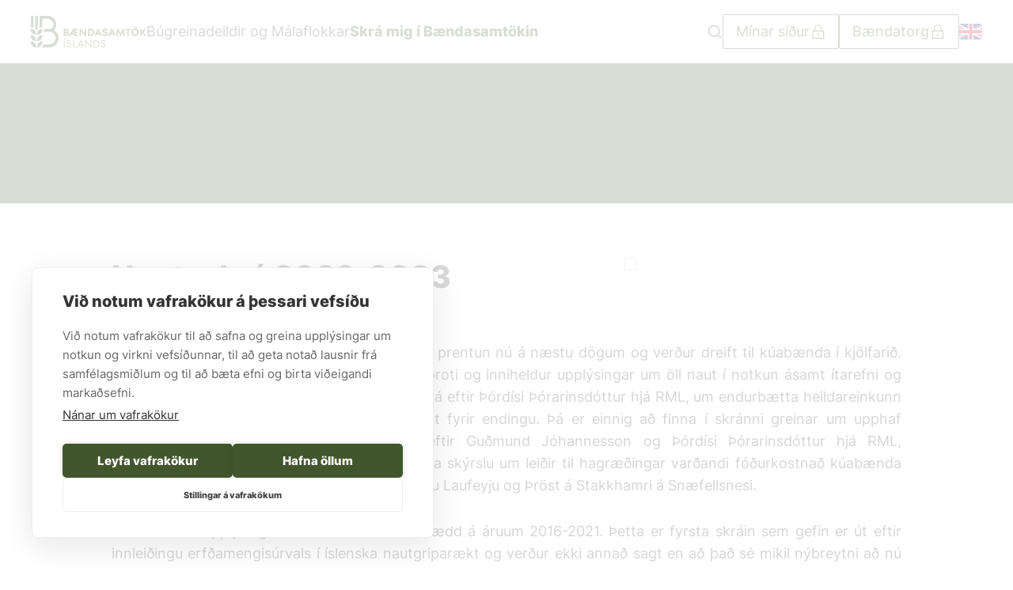

--- FILE ---
content_type: text/html; charset=utf-8
request_url: https://www.bondi.is/frettir/nautaskra-2022-2023
body_size: 53011
content:
<!DOCTYPE html><html lang="is"><head><meta charSet="utf-8" data-next-head=""/><title data-next-head="">Nautaskrá 2022-2023 - Bóndi</title><meta name="title" property="og:title" content="Nautaskrá 2022-2023 - Bóndi" data-next-head=""/><meta name="google-site-verification" content="H2N4T0y6EA5gk7jrB_Z0P8188-SmXsOotLLROYcaLtQ" data-next-head=""/><link rel="preconnect" href="https://fonts.googleapis.com" data-next-head=""/><link href="https://fonts.googleapis.com/css2?family=Red+Hat+Text:ital,wght@0,300..700;1,300..700&amp;display=swap" rel="stylesheet" data-next-head=""/><meta name="msvalidate.01" content="FD1A027C3220A7B49D614E3E4DD5910F" data-next-head=""/><script data-next-head="">(function(w,d,s,l,i){w[l]=w[l]||[];w[l].push({'gtm.start': new Date().getTime(),event:'gtm.js'});var f=d.getElementsByTagName(s)[0], j=d.createElement(s),dl=l!='dataLayer'?'&l='+l:'';j.async=true;j.src= 'https://www.googletagmanager.com/gtm.js?id='+i+dl;f.parentNode.insertBefore(j,f); })(window,document,'script','dataLayer','GTM-5T9G29CT');</script><meta name="description" property="og:description" content="Nautaskrá 2022-2023 er nú komin á netið. Prentaða útgáfan kemur út á næstu dögum." data-next-head=""/><meta name="image" property="og:image" content="https://bondi.kreatives.is/wp-content/uploads/2022/11/nautaskra-vetur2022.jpg" data-next-head=""/><meta property="og:image:height" content="903" data-next-head=""/><meta property="og:image:width" content="637" data-next-head=""/><meta property="og:image:type" content="image/jpeg" data-next-head=""/><meta name="viewport" content="width=device-width, initial-scale=1.0, maximum-scale=1.0, user-scalable=no" data-next-head=""/><meta name="author" content="Kaktus 🌵" data-next-head=""/><link rel="apple-touch-icon" sizes="180x180" href="/apple-touch-icon.png" data-next-head=""/><link rel="icon" type="image/png" sizes="32x32" href="/favicon-32x32.png" data-next-head=""/><link rel="icon" type="image/png" sizes="16x16" href="/favicon-16x16.png" data-next-head=""/><link rel="manifest" href="/site.webmanifest" data-next-head=""/><link rel="mask-icon" href="/safari-pinned-tab.svg" color="#ffffff" data-next-head=""/><meta name="msapplication-TileColor" content="#ffffff" data-next-head=""/><meta name="theme-color" content="#ffffff" data-next-head=""/><meta name="twitter:card" content="summary_large_image" data-next-head=""/><link data-next-font="" rel="preconnect" href="/" crossorigin="anonymous"/><link rel="preload" href="/_next/static/css/1e8b24d18ad8b2cc.css" as="style"/><link rel="stylesheet" href="/_next/static/css/1e8b24d18ad8b2cc.css" data-n-g=""/><link rel="preload" href="/_next/static/css/3c802f63f1c55363.css" as="style"/><link rel="stylesheet" href="/_next/static/css/3c802f63f1c55363.css" data-n-p=""/><link rel="preload" href="/_next/static/css/b9bfba6262d730a1.css" as="style"/><link rel="stylesheet" href="/_next/static/css/b9bfba6262d730a1.css"/><noscript data-n-css=""></noscript><script defer="" nomodule="" src="/_next/static/chunks/polyfills-42372ed130431b0a.js"></script><script defer="" src="/_next/static/chunks/5958.f63f5ae628f862a4.js"></script><script defer="" src="/_next/static/chunks/453.4143155191aa0e30.js"></script><script defer="" src="/_next/static/chunks/5333.9413011504dd7011.js"></script><script defer="" src="/_next/static/chunks/9502.675ce3bed83c6714.js"></script><script src="/_next/static/chunks/webpack-8d37faf15a002f71.js" defer=""></script><script src="/_next/static/chunks/framework-96f0aeb840eff697.js" defer=""></script><script src="/_next/static/chunks/main-215c8e95f603ba2e.js" defer=""></script><script src="/_next/static/chunks/pages/_app-f3d6dc54a9837777.js" defer=""></script><script src="/_next/static/chunks/1708-a397eb5657d57e4c.js" defer=""></script><script src="/_next/static/chunks/pages/news/%5Bnews_slug%5D-1d428d77dc8c6645.js" defer=""></script><script src="/_next/static/I3vJgKH_FTvOr4v7RLkkw/_buildManifest.js" defer=""></script><script src="/_next/static/I3vJgKH_FTvOr4v7RLkkw/_ssgManifest.js" defer=""></script><style id="__jsx-b142f056dfc2bb21">#__next{display:flex;flex-direction:column;min-height:100vh}</style></head><body><script>0</script> <div id="__next"><style>
      #nprogress {
        pointer-events: none;
      }
      #nprogress .bar {
        background: #41562D;
        position: fixed;
        z-index: 9999;
        top: 0;
        left: 0;
        width: 100%;
        height: 2px;
      }
      #nprogress .peg {
        display: block;
        position: absolute;
        right: 0px;
        width: 100px;
        height: 100%;
        box-shadow: 0 0 10px #41562D, 0 0 5px #41562D;
        opacity: 1;
        -webkit-transform: rotate(3deg) translate(0px, -4px);
        -ms-transform: rotate(3deg) translate(0px, -4px);
        transform: rotate(3deg) translate(0px, -4px);
      }
      #nprogress .spinner {
        display: block;
        position: fixed;
        z-index: 1031;
        top: 15px;
        right: 15px;
      }
      #nprogress .spinner-icon {
        width: 18px;
        height: 18px;
        box-sizing: border-box;
        border: solid 2px transparent;
        border-top-color: #41562D;
        border-left-color: #41562D;
        border-radius: 50%;
        -webkit-animation: nprogresss-spinner 400ms linear infinite;
        animation: nprogress-spinner 400ms linear infinite;
      }
      .nprogress-custom-parent {
        overflow: hidden;
        position: relative;
      }
      .nprogress-custom-parent #nprogress .spinner,
      .nprogress-custom-parent #nprogress .bar {
        position: absolute;
      }
      @-webkit-keyframes nprogress-spinner {
        0% {
          -webkit-transform: rotate(0deg);
        }
        100% {
          -webkit-transform: rotate(360deg);
        }
      }
      @keyframes nprogress-spinner {
        0% {
          transform: rotate(0deg);
        }
        100% {
          transform: rotate(360deg);
        }
      }
    </style><div class="container-root block-editor-writing-flow locale-is jsx-b142f056dfc2bb21  post-type-post"><header class="z-ke-header kb-header-root fixed left-0 right-0 top-0"><a class="absolute left-[calc(50%-50px)] z-50 -translate-y-32 bg-[#301c82] p-3 text-white transition focus:translate-y-0" href="#main">Beint í efni</a><div class="kb-header-top-row relative transition-colors duration-300 h-[80px]" style="background-color:#fff"><div class="flex h-full items-center  container justify-between relative lg:static"><div class="hidden grow-[1] basis-0 justify-start sm:flex kb-header-row-group flex h-full items-center" style="gap:20px"><a class="kb-header-site-logo" href="/"><span class="kaktus-icon icon-slug-site-logo"><svg height="40" viewBox="0 0 443 122" fill="none" xmlns="http://www.w3.org/2000/svg">
<path d="M43.6198 50.2448C43.6198 50.1875 43.599 50.1406 43.5625 50.099C43.5208 50.0625 43.4688 50.0417 43.4167 50.0417C32.5573 50.1771 23.7188 59.125 23.7188 69.9844V73.8542C23.7188 73.9063 23.7448 73.9584 23.7812 74C23.8177 74.0365 23.8698 74.0573 23.9219 74.0573H23.9271C34.7865 73.9219 43.6198 64.974 43.6198 54.1094" fill="#41562D"/>
<path d="M0.203125 50.0417C0.145833 50.0417 0.0989587 50.0625 0.0625 50.099C0.0208333 50.1406 0 50.1875 0 50.2448V54.1094C0 64.974 8.83854 73.9219 19.6979 74.0573C19.75 74.0573 19.8021 74.0365 19.8385 74C19.8802 73.9584 19.901 73.9063 19.901 73.8542V69.9844C19.901 59.125 11.0677 50.1771 0.203125 50.0417Z" fill="#41562D"/>
<path d="M23.7188 93.9219V97.7917C23.7188 97.8438 23.7448 97.8959 23.7812 97.9323C23.8177 97.974 23.8698 97.9948 23.9219 97.9948H23.9271C34.7865 97.8594 43.6198 88.9115 43.6198 78.0469V74.1823C43.6198 74.125 43.599 74.0729 43.5625 74.0365C43.5208 74 43.4688 73.9792 43.4167 73.9792C32.5573 74.1146 23.7188 83.0625 23.7188 93.9219Z" fill="#41562D"/>
<path d="M0.203125 73.9792C0.145833 73.9792 0.0989587 74 0.0625 74.0365C0.0208333 74.0729 0 74.125 0 74.1823V78.0469C0 88.9115 8.83854 97.8542 19.6979 97.9896C19.75 97.9896 19.8021 97.974 19.8385 97.9323C19.8802 97.8959 19.901 97.849 19.901 97.7917V93.9219C19.901 83.0625 11.0677 74.1146 0.203125 73.9792Z" fill="#41562D"/>
<path d="M43.6198 98.1198C43.6198 98.0625 43.599 98.0156 43.5625 97.974C43.5208 97.9375 43.4688 97.9167 43.4167 97.9167C32.5573 98.0521 23.7188 107 23.7188 117.859V121.729C23.7188 121.781 23.7448 121.833 23.7812 121.87C23.8177 121.911 23.8698 121.932 23.9219 121.932H23.9271C34.7865 121.797 43.6198 112.849 43.6198 101.984" fill="#41562D"/>
<path d="M0.203125 97.9167C0.145833 97.9167 0.0989587 97.9375 0.0625 97.974C0.0208333 98.0156 0 98.0677 0 98.1198V101.984C0 112.849 8.83854 121.792 19.6979 121.927C19.75 121.927 19.8021 121.911 19.8385 121.87C19.8802 121.833 19.901 121.786 19.901 121.729V117.859C19.901 107 11.0677 98.0521 0.203125 97.9167Z" fill="#41562D"/>
<path d="M0.1875 43.8125L1.27604 43.8906C3.61458 44.0573 5.875 44.625 8.00521 45.5729L9.65625 46.3125C9.68229 46.3229 9.71354 46.3333 9.73958 46.3333C9.78125 46.3333 9.81771 46.3177 9.84896 46.2969C9.90625 46.2604 9.94271 46.1979 9.94271 46.1302V0.203125C9.94271 0.0885423 9.84896 0 9.73958 0H0.203125C0.088541 0 0 0.0885423 0 0.203125V43.6146C0 43.7188 0.0833333 43.8073 0.1875 43.8125Z" fill="#41562D"/>
<path d="M26.745 48.974C26.7866 48.9323 26.8075 48.8802 26.8075 48.8281V0.203125C26.8075 0.0885423 26.7189 0 26.6043 0H17.0679C16.9585 0 16.8647 0.0885423 16.8647 0.203125V48.7708C16.8647 48.8281 16.8908 48.8802 16.9272 48.9167L17.297 49.2604C18.5991 50.5 19.7502 51.8802 20.7137 53.3698L21.6981 54.8802C21.7397 54.9375 21.8022 54.974 21.87 54.974C21.9377 54.974 22.0002 54.9375 22.0366 54.8802L23.021 53.3698C23.9741 51.9062 25.1043 50.5417 26.3856 49.3177" fill="#41562D"/>
<path d="M89.9377 55.8125L89.443 55.4896L89.8127 55.0312C94.7138 49.0052 97.4117 41.4583 97.4117 33.776C97.4117 15.224 82.318 0 63.7659 0H33.9377C33.8805 0 33.8284 0.0208333 33.7919 0.0625C33.7555 0.0989587 33.7346 0.151042 33.7346 0.203125V46.1302C33.7346 46.1979 33.7711 46.2604 33.8284 46.2969C33.8857 46.3385 33.9586 46.3438 34.0159 46.3125L35.6721 45.5729C37.7971 44.625 40.0627 44.0573 42.4013 43.8906L43.4898 43.8125C43.594 43.8073 43.6773 43.7188 43.6773 43.6146V11.3698H63.7659C76.12 11.3698 86.1669 21.4219 86.1669 33.776C86.1669 40.3073 83.344 46.4792 78.4169 50.7188L78.2138 50.8906L77.9534 50.8385C75.4898 50.3073 72.9742 50.0417 70.4846 50.0417H50.3127C50.1982 50.0417 50.1096 50.1354 50.1096 50.2448V61.0833C50.1096 61.1979 50.1982 61.2865 50.3127 61.2865H70.4846C84.0159 61.2865 95.0263 72.2969 95.0263 85.8281C95.0263 99.3594 84.0159 110.37 70.4846 110.37H48.5627C48.4794 110.37 48.4117 110.417 48.3752 110.49C46.5263 114.547 43.7763 118.276 40.4325 121.26C40.37 121.318 40.3492 121.406 40.3805 121.484C40.4065 121.562 40.4846 121.615 40.568 121.615H70.4846C90.219 121.615 106.271 105.562 106.271 85.8281C106.271 73.6823 100.162 62.4583 89.9377 55.8125Z" fill="#41562D"/>
<path d="M135.677 72.7656C137.089 72.7656 138.177 72.4271 138.948 71.7448C139.719 71.0677 140.104 70.2344 140.104 69.2396C140.104 68.224 139.719 67.3802 138.948 66.7135C138.177 66.0469 137.089 65.7135 135.677 65.7135H131.682V72.7656H135.677ZM131.682 54.75V61.2083H134.896C136.198 61.2083 137.214 60.9115 137.932 60.3125C138.646 59.7083 139.01 58.9271 139.01 57.9583C139.01 57.0208 138.646 56.25 137.932 55.651C137.214 55.0469 136.198 54.75 134.896 54.75H131.682ZM144.432 65.2865C145.281 66.4323 145.703 67.7917 145.703 69.3594C145.703 71.7865 144.839 73.7448 143.099 75.2344C141.365 76.7188 138.849 77.4635 135.563 77.4635H126.198V50.0469H134.932C137.938 50.0469 140.287 50.7083 141.984 52.026C143.682 53.349 144.531 55.125 144.531 57.3698C144.531 58.5469 144.198 59.6198 143.531 60.5833C142.865 61.5521 142.01 62.2812 140.964 62.776C142.427 63.3021 143.583 64.1354 144.432 65.2865Z" fill="#41562D"/>
<path d="M165.287 55.2188L158.547 66.3021H165.287V55.2188ZM170.771 65.9115V72.375H180.021V77.4635H165.287V71.3958H155.417L151.734 77.4635H145.51L162.505 50.0469H179.63V55.1406H170.771V60.8177H178.146V65.9115" fill="#41562D"/>
<path d="M206.188 68.1042V50.0469H211.474V77.4635H207.75L191.771 59.4479V77.4635H186.485V50.0469H190.203" fill="#41562D"/>
<path d="M227.959 72.375C229.948 72.375 231.667 72.0156 233.13 71.2969C234.594 70.5781 235.709 69.5677 236.479 68.2604C237.25 66.9583 237.636 65.4531 237.636 63.7552C237.636 62.0625 237.25 60.5573 236.479 59.2552C235.709 57.9479 234.594 56.9375 233.13 56.2188C231.667 55.5 229.948 55.1406 227.959 55.1406H224.594V72.375H227.959ZM219.11 77.4635V50.0469H228C231.084 50.0469 233.771 50.6198 236.068 51.7552C238.365 52.8906 240.136 54.4948 241.375 56.5729C242.615 58.6458 243.235 61.0417 243.235 63.7552C243.235 66.474 242.615 68.8698 241.375 70.9427C240.136 73.0208 238.365 74.625 236.068 75.7604C233.771 76.8958 231.084 77.4635 228 77.4635" fill="#41562D"/>
<path d="M261.958 66.6562L258.198 56.5104L254.438 66.6562H261.958ZM271.589 77.4635H265.714L263.641 71.7448H252.672L250.599 77.4635H244.802L255.495 50.0469H260.901" fill="#41562D"/>
<path d="M279.089 76.8385C277.537 76.1094 276.328 75.0625 275.469 73.7031C274.604 72.349 274.162 70.7552 274.135 68.9271H279.74C279.792 70.2344 280.214 71.2448 281.01 71.9635C281.807 72.6823 282.932 73.0365 284.396 73.0365C285.807 73.0365 286.885 72.7656 287.63 72.2135C288.375 71.6667 288.745 70.9219 288.745 69.9844C288.745 69.2292 288.51 68.6094 288.042 68.125C287.573 67.6406 286.99 67.25 286.297 66.9479C285.604 66.6458 284.62 66.2917 283.339 65.8698C281.537 65.2708 280.078 64.6875 278.953 64.1302C277.828 63.5677 276.865 62.724 276.057 61.6042C275.245 60.4792 274.844 59.0052 274.844 57.1771C274.844 55.7396 275.24 54.4427 276.037 53.2812C276.833 52.1198 277.953 51.2083 279.406 50.5573C280.854 49.9063 282.49 49.5781 284.318 49.5781C285.99 49.5781 287.552 49.9115 289 50.5781C290.448 51.2448 291.62 52.2135 292.505 53.4948C293.391 54.776 293.849 56.2917 293.875 58.0365H288.276C288.224 56.9948 287.865 56.1406 287.198 55.474C286.531 54.8073 285.547 54.474 284.24 54.474C283.068 54.474 282.141 54.7292 281.458 55.2396C280.781 55.7448 280.443 56.4323 280.443 57.2917C280.443 58.026 280.672 58.6406 281.125 59.1354C281.583 59.6302 282.172 60.0313 282.891 60.3281C283.609 60.6302 284.578 60.974 285.807 61.3698C287.609 61.9688 289.078 62.5469 290.214 63.1094C291.349 63.6719 292.323 64.5208 293.13 65.6562C293.943 66.7917 294.344 68.2865 294.344 70.1406C294.344 71.5781 293.943 72.8906 293.13 74.0781C292.323 75.2656 291.172 76.2031 289.688 76.8958C288.198 77.5885 286.458 77.9323 284.474 77.9323C282.438 77.9323 280.646 77.5677 279.089 76.8385Z" fill="#41562D"/>
<path d="M314.047 66.6562L310.287 56.5104L306.526 66.6562H314.047ZM323.683 77.4635H317.808L315.729 71.7448H304.761L302.688 77.4635H296.891L307.584 50.0469H312.99" fill="#41562D"/>
<path d="M356.464 50.0469L360.219 77.4635H354.698L352.505 60.8177L345.141 77.4635H342.287L334.88 60.7396L332.688 77.4635H327.203L330.964 50.0469H335.511L343.771 68.7708L351.995 50.0469" fill="#41562D"/>
<path d="M375.693 77.4635H370.208V55.1406H363.354V50.0469H382.505V55.1406H375.693" fill="#41562D"/>
<path d="M405.651 46.9167H401.109V42.2136H405.651V46.9167ZM397.583 46.9167H393.042V42.2136H397.583V46.9167ZM403.891 71.6667C405.245 70.8854 406.313 69.8021 407.083 68.4167C407.849 67.0313 408.234 65.4792 408.234 63.7552C408.234 62.0313 407.849 60.4792 407.083 59.0938C406.313 57.7136 405.245 56.6302 403.891 55.8438C402.531 55.0625 401.016 54.6719 399.349 54.6719C397.677 54.6719 396.162 55.0625 394.802 55.8438C393.448 56.6302 392.38 57.7136 391.609 59.0938C390.839 60.4792 390.458 62.0313 390.458 63.7552C390.458 65.4792 390.839 67.0313 391.609 68.4167C392.38 69.8021 393.448 70.8854 394.802 71.6667C396.162 72.4531 397.677 72.8438 399.349 72.8438C401.016 72.8438 402.531 72.4531 403.891 71.6667ZM392.083 76.0938C389.875 74.8646 388.12 73.1771 386.813 71.0209C385.51 68.8698 384.854 66.4479 384.854 63.7552C384.854 61.0677 385.51 58.6459 386.813 56.4896C388.12 54.3386 389.875 52.6459 392.083 51.4219C394.287 50.1927 396.708 49.5781 399.349 49.5781C401.984 49.5781 404.406 50.1927 406.615 51.4219C408.818 52.6459 410.573 54.3386 411.88 56.4896C413.182 58.6459 413.839 61.0677 413.839 63.7552C413.839 66.4479 413.182 68.8698 411.88 71.0209C410.573 73.1771 408.818 74.8646 406.615 76.0938C404.406 77.3229 401.984 77.9323 399.349 77.9323C396.708 77.9323 394.287 77.3229 392.083 76.0938Z" fill="#41562D"/>
<path d="M430.797 63.25L442.505 77.4635H435.573L425.391 64.8958V77.4635H419.906V50.0469H425.391V62.151L435.104 50.0469H441.604" fill="#41562D"/>
<path d="M129.922 121.573H126.787V94.1562H129.922V121.573ZM129.255 91.6146H126.396L129.922 86.1302H133.172L129.255 91.6146Z" fill="#41562D"/>
<path d="M141.162 120.906C139.776 120.203 138.714 119.224 137.969 117.974C137.224 116.719 136.828 115.307 136.776 113.74H139.906C139.958 115.281 140.521 116.547 141.594 117.542C142.662 118.531 144.151 119.031 146.057 119.031C147.755 119.031 149.104 118.625 150.109 117.812C151.115 117.005 151.62 115.906 151.62 114.526C151.62 113.453 151.339 112.573 150.776 111.88C150.214 111.188 149.516 110.646 148.682 110.255C147.844 109.865 146.724 109.448 145.313 109C143.589 108.401 142.219 107.849 141.198 107.339C140.182 106.828 139.307 106.068 138.578 105.047C137.844 104.031 137.479 102.682 137.479 101.016C137.479 99.6563 137.844 98.4271 138.578 97.3333C139.307 96.2344 140.318 95.3698 141.615 94.7292C142.906 94.0885 144.359 93.7656 145.979 93.7656C147.521 93.7656 148.922 94.099 150.188 94.7656C151.453 95.4323 152.469 96.3542 153.224 97.526C153.979 98.7031 154.37 99.9948 154.401 101.406H151.266C151.214 100.021 150.677 98.8906 149.662 98.0156C148.641 97.1406 147.375 96.7031 145.859 96.7031C144.37 96.7031 143.146 97.0729 142.177 97.8021C141.214 98.5312 140.729 99.6042 140.729 101.016C140.729 102.005 140.995 102.828 141.531 103.479C142.068 104.13 142.734 104.641 143.531 105.01C144.328 105.37 145.427 105.807 146.839 106.302C148.537 106.849 149.927 107.396 151.01 107.943C152.094 108.495 153.01 109.297 153.755 110.354C154.495 111.411 154.87 112.802 154.87 114.526C154.87 115.932 154.484 117.208 153.714 118.344C152.943 119.479 151.891 120.37 150.563 121.005C149.229 121.646 147.729 121.964 146.057 121.964C144.177 121.964 142.547 121.615 141.162 120.906Z" fill="#41562D"/>
<path d="M175.234 121.573H161.526V94.1562H164.662V118.635H175.234" fill="#41562D"/>
<path d="M195.563 111.198L190.667 98.8177L185.771 111.198H195.563ZM203.042 121.573H199.672L196.734 114.13H184.594L181.656 121.573H178.37L189.531 94.1562H191.88" fill="#41562D"/>
<path d="M228.969 115.776V94.1562H232.026V121.573H230.068L211.578 99.9531V121.573H208.526V94.1562H210.484" fill="#41562D"/>
<path d="M247.693 118.635C250.12 118.635 252.229 118.193 254.016 117.307C255.802 116.417 257.177 115.156 258.13 113.526C259.083 111.896 259.557 110.01 259.557 107.865C259.557 105.729 259.083 103.839 258.13 102.208C257.177 100.578 255.802 99.3177 254.016 98.4271C252.229 97.5417 250.12 97.0938 247.693 97.0938H243.578V118.635H247.693ZM240.448 121.573V94.1562H247.693C250.745 94.1562 253.412 94.7292 255.682 95.8646C257.953 97 259.708 98.6042 260.948 100.682C262.188 102.755 262.807 105.151 262.807 107.865C262.807 110.583 262.188 112.979 260.948 115.052C259.708 117.13 257.953 118.734 255.682 119.87C253.412 121.005 250.745 121.573 247.693 121.573" fill="#41562D"/>
<path d="M272.287 120.906C270.901 120.203 269.839 119.224 269.094 117.974C268.349 116.719 267.953 115.307 267.901 113.74H271.031C271.083 115.281 271.646 116.547 272.719 117.542C273.787 118.531 275.276 119.031 277.182 119.031C278.875 119.031 280.229 118.625 281.234 117.812C282.24 117.005 282.745 115.906 282.745 114.526C282.745 113.453 282.464 112.573 281.901 111.88C281.339 111.188 280.641 110.646 279.807 110.255C278.969 109.865 277.849 109.448 276.438 109C274.714 108.401 273.344 107.849 272.323 107.339C271.307 106.828 270.432 106.068 269.698 105.047C268.969 104.031 268.604 102.682 268.604 101.016C268.604 99.6563 268.969 98.4271 269.698 97.3333C270.432 96.2344 271.443 95.3698 272.734 94.7292C274.026 94.0885 275.484 93.7656 277.104 93.7656C278.641 93.7656 280.047 94.099 281.313 94.7656C282.578 95.4323 283.589 96.3542 284.349 97.526C285.104 98.7031 285.495 99.9948 285.521 101.406H282.391C282.339 100.021 281.802 98.8906 280.787 98.0156C279.766 97.1406 278.5 96.7031 276.984 96.7031C275.495 96.7031 274.271 97.0729 273.302 97.8021C272.339 98.5312 271.854 99.6042 271.854 101.016C271.854 102.005 272.12 102.828 272.656 103.479C273.193 104.13 273.859 104.641 274.656 105.01C275.453 105.37 276.552 105.807 277.964 106.302C279.662 106.849 281.052 107.396 282.135 107.943C283.219 108.495 284.13 109.297 284.875 110.354C285.62 111.411 285.995 112.802 285.995 114.526C285.995 115.932 285.609 117.208 284.839 118.344C284.068 119.479 283.016 120.37 281.688 121.005C280.354 121.646 278.854 121.964 277.182 121.964C275.302 121.964 273.672 121.615 272.287 120.906Z" fill="#41562D"/>
</svg>
</span></a><a class="kb-header-link whitespace-nowrap hidden lg:flex menu-page-link" href="/valmynd?lastPath=/news/nautaskra-2022-2023">Búgreinadeildir og Málaflokkar</a><a target="_blank" class="kb-header-link whitespace-nowrap hidden lg:flex" href="https://torg.bondi.is/umsokn/index/index"><mark style="background-color:rgba(0, 0, 0, 0)" class="has-inline-color has-primary-color"><strong>Skrá mig í Bændasamtökin</strong></mark></a></div><div class="hidden grow-[1] basis-0 justify-end sm:flex kb-header-row-group flex h-full items-center" style="gap:20px"><div class="kb-header-search-button h-full cursor-pointer items-center hidden lg:flex" tabindex="0"><svg xmlns="http://www.w3.org/2000/svg" viewBox="0 0 24 24" fill="none" stroke="currentColor" stroke-width="2" stroke-linecap="round" stroke-linejoin="round" class="feather feather-search h-8 w-8"><circle cx="11" cy="11" r="8"></circle><line x1="21" y1="21" x2="16.65" y2="16.65"></line></svg></div><div class="hidden lg:block"><div class="wp-block-kaktus-blocks-button is-style-white has-icon has-icon-right" role="button"><a class="wp-block-kaktus-blocks-button__url gap-2" style="min-height:30px;background-color:#fff;border-color:#40572E;color:#40572E" href="https://minarsidur.bondi.is/innskraning/"><div class="wp-block-kaktus-blocks-button__url__icon" data-icon="lock"><span class="kaktus-icon icon-slug-lock"><svg width="21" height="20" viewBox="0 0 21 20" fill="none" xmlns="http://www.w3.org/2000/svg"> <path d="M6.69385 9.16666V5.83332C6.69385 3.53332 8.56051 1.66666 10.8605 1.66666C13.1605 1.66666 15.0272 3.53332 15.0272 5.83332V9.16666" stroke="#40572E" stroke-width="1.2" stroke-linecap="square" stroke-linejoin="round"/> <path d="M10.8606 15V13.75" stroke="#40572E" stroke-width="1.2" stroke-miterlimit="10" stroke-linecap="square" stroke-linejoin="round"/> <path d="M10.8605 13.75C11.0906 13.75 11.2772 13.5634 11.2772 13.3333C11.2772 13.1032 11.0906 12.9167 10.8605 12.9167C10.6304 12.9167 10.4438 13.1032 10.4438 13.3333C10.4438 13.5634 10.6304 13.75 10.8605 13.75Z" stroke="#40572E" stroke-width="1.2" stroke-miterlimit="10" stroke-linecap="square" stroke-linejoin="round"/> <path d="M17.5272 9.16666H4.19385V18.3333H17.5272V9.16666Z" stroke="#40572E" stroke-width="1.2" stroke-linecap="square" stroke-linejoin="round"/> </svg></span></div><span>Mínar síður</span><div class="wp-block-kaktus-blocks-button__border-box" style="top:4.5px;right:-4.5px"></div></a></div></div><div class="hidden lg:block"><div class="wp-block-kaktus-blocks-button is-style-white has-icon has-icon-right" role="button"><a class="wp-block-kaktus-blocks-button__url gap-2" style="min-height:30px;background-color:#fff;border-color:#40572E;color:#40572E" href="https://torg.bondi.is/"><div class="wp-block-kaktus-blocks-button__url__icon" data-icon="lock"><span class="kaktus-icon icon-slug-lock"><svg width="21" height="20" viewBox="0 0 21 20" fill="none" xmlns="http://www.w3.org/2000/svg"> <path d="M6.69385 9.16666V5.83332C6.69385 3.53332 8.56051 1.66666 10.8605 1.66666C13.1605 1.66666 15.0272 3.53332 15.0272 5.83332V9.16666" stroke="#40572E" stroke-width="1.2" stroke-linecap="square" stroke-linejoin="round"/> <path d="M10.8606 15V13.75" stroke="#40572E" stroke-width="1.2" stroke-miterlimit="10" stroke-linecap="square" stroke-linejoin="round"/> <path d="M10.8605 13.75C11.0906 13.75 11.2772 13.5634 11.2772 13.3333C11.2772 13.1032 11.0906 12.9167 10.8605 12.9167C10.6304 12.9167 10.4438 13.1032 10.4438 13.3333C10.4438 13.5634 10.6304 13.75 10.8605 13.75Z" stroke="#40572E" stroke-width="1.2" stroke-miterlimit="10" stroke-linecap="square" stroke-linejoin="round"/> <path d="M17.5272 9.16666H4.19385V18.3333H17.5272V9.16666Z" stroke="#40572E" stroke-width="1.2" stroke-linecap="square" stroke-linejoin="round"/> </svg></span></div><span>Bændatorg</span><div class="wp-block-kaktus-blocks-button__border-box" style="top:4.5px;right:-4.5px"></div></a></div></div><div class="wp-block-kaktus-blocks-icon-link is-style-no-text !hidden lg:!flex" data-icon="english"><a class="wp-block-kaktus-blocks-icon-link__container" href="/frontpage"><div class="wp-block-kaktus-blocks-icon-link__text hover:text-secondary"></div><div class="wp-block-kaktus-blocks-icon-link__icon icon-size__undefined"><span class="kaktus-icon icon-slug-english"><svg width="35" height="24" viewBox="0 0 35 24" fill="none" xmlns="http://www.w3.org/2000/svg" xmlns:xlink="http://www.w3.org/1999/xlink"> <rect width="35" height="24" rx="4" fill="url(#pattern0-englishundefined)"/> <defs> <pattern id="pattern0-englishundefined" patternContentUnits="objectBoundingBox" width="1" height="1"> <use xlink:href="#image0_931_4049-englishundefined" transform="translate(-0.185714) scale(0.00214286 0.003125)"/> </pattern> <image id="image0_931_4049-englishundefined" width="640" height="320" xlink:href="[data-uri]"/> </defs> </svg></span></div></a></div></div><div class="kb-header-mobile-top-row flex h-full flex-1 items-center justify-center sm:hidden"><a href="/"><span class="kaktus-icon icon-slug-site-logo"><svg height="40" viewBox="0 0 443 122" fill="none" xmlns="http://www.w3.org/2000/svg">
<path d="M43.6198 50.2448C43.6198 50.1875 43.599 50.1406 43.5625 50.099C43.5208 50.0625 43.4688 50.0417 43.4167 50.0417C32.5573 50.1771 23.7188 59.125 23.7188 69.9844V73.8542C23.7188 73.9063 23.7448 73.9584 23.7812 74C23.8177 74.0365 23.8698 74.0573 23.9219 74.0573H23.9271C34.7865 73.9219 43.6198 64.974 43.6198 54.1094" fill="#41562D"/>
<path d="M0.203125 50.0417C0.145833 50.0417 0.0989587 50.0625 0.0625 50.099C0.0208333 50.1406 0 50.1875 0 50.2448V54.1094C0 64.974 8.83854 73.9219 19.6979 74.0573C19.75 74.0573 19.8021 74.0365 19.8385 74C19.8802 73.9584 19.901 73.9063 19.901 73.8542V69.9844C19.901 59.125 11.0677 50.1771 0.203125 50.0417Z" fill="#41562D"/>
<path d="M23.7188 93.9219V97.7917C23.7188 97.8438 23.7448 97.8959 23.7812 97.9323C23.8177 97.974 23.8698 97.9948 23.9219 97.9948H23.9271C34.7865 97.8594 43.6198 88.9115 43.6198 78.0469V74.1823C43.6198 74.125 43.599 74.0729 43.5625 74.0365C43.5208 74 43.4688 73.9792 43.4167 73.9792C32.5573 74.1146 23.7188 83.0625 23.7188 93.9219Z" fill="#41562D"/>
<path d="M0.203125 73.9792C0.145833 73.9792 0.0989587 74 0.0625 74.0365C0.0208333 74.0729 0 74.125 0 74.1823V78.0469C0 88.9115 8.83854 97.8542 19.6979 97.9896C19.75 97.9896 19.8021 97.974 19.8385 97.9323C19.8802 97.8959 19.901 97.849 19.901 97.7917V93.9219C19.901 83.0625 11.0677 74.1146 0.203125 73.9792Z" fill="#41562D"/>
<path d="M43.6198 98.1198C43.6198 98.0625 43.599 98.0156 43.5625 97.974C43.5208 97.9375 43.4688 97.9167 43.4167 97.9167C32.5573 98.0521 23.7188 107 23.7188 117.859V121.729C23.7188 121.781 23.7448 121.833 23.7812 121.87C23.8177 121.911 23.8698 121.932 23.9219 121.932H23.9271C34.7865 121.797 43.6198 112.849 43.6198 101.984" fill="#41562D"/>
<path d="M0.203125 97.9167C0.145833 97.9167 0.0989587 97.9375 0.0625 97.974C0.0208333 98.0156 0 98.0677 0 98.1198V101.984C0 112.849 8.83854 121.792 19.6979 121.927C19.75 121.927 19.8021 121.911 19.8385 121.87C19.8802 121.833 19.901 121.786 19.901 121.729V117.859C19.901 107 11.0677 98.0521 0.203125 97.9167Z" fill="#41562D"/>
<path d="M0.1875 43.8125L1.27604 43.8906C3.61458 44.0573 5.875 44.625 8.00521 45.5729L9.65625 46.3125C9.68229 46.3229 9.71354 46.3333 9.73958 46.3333C9.78125 46.3333 9.81771 46.3177 9.84896 46.2969C9.90625 46.2604 9.94271 46.1979 9.94271 46.1302V0.203125C9.94271 0.0885423 9.84896 0 9.73958 0H0.203125C0.088541 0 0 0.0885423 0 0.203125V43.6146C0 43.7188 0.0833333 43.8073 0.1875 43.8125Z" fill="#41562D"/>
<path d="M26.745 48.974C26.7866 48.9323 26.8075 48.8802 26.8075 48.8281V0.203125C26.8075 0.0885423 26.7189 0 26.6043 0H17.0679C16.9585 0 16.8647 0.0885423 16.8647 0.203125V48.7708C16.8647 48.8281 16.8908 48.8802 16.9272 48.9167L17.297 49.2604C18.5991 50.5 19.7502 51.8802 20.7137 53.3698L21.6981 54.8802C21.7397 54.9375 21.8022 54.974 21.87 54.974C21.9377 54.974 22.0002 54.9375 22.0366 54.8802L23.021 53.3698C23.9741 51.9062 25.1043 50.5417 26.3856 49.3177" fill="#41562D"/>
<path d="M89.9377 55.8125L89.443 55.4896L89.8127 55.0312C94.7138 49.0052 97.4117 41.4583 97.4117 33.776C97.4117 15.224 82.318 0 63.7659 0H33.9377C33.8805 0 33.8284 0.0208333 33.7919 0.0625C33.7555 0.0989587 33.7346 0.151042 33.7346 0.203125V46.1302C33.7346 46.1979 33.7711 46.2604 33.8284 46.2969C33.8857 46.3385 33.9586 46.3438 34.0159 46.3125L35.6721 45.5729C37.7971 44.625 40.0627 44.0573 42.4013 43.8906L43.4898 43.8125C43.594 43.8073 43.6773 43.7188 43.6773 43.6146V11.3698H63.7659C76.12 11.3698 86.1669 21.4219 86.1669 33.776C86.1669 40.3073 83.344 46.4792 78.4169 50.7188L78.2138 50.8906L77.9534 50.8385C75.4898 50.3073 72.9742 50.0417 70.4846 50.0417H50.3127C50.1982 50.0417 50.1096 50.1354 50.1096 50.2448V61.0833C50.1096 61.1979 50.1982 61.2865 50.3127 61.2865H70.4846C84.0159 61.2865 95.0263 72.2969 95.0263 85.8281C95.0263 99.3594 84.0159 110.37 70.4846 110.37H48.5627C48.4794 110.37 48.4117 110.417 48.3752 110.49C46.5263 114.547 43.7763 118.276 40.4325 121.26C40.37 121.318 40.3492 121.406 40.3805 121.484C40.4065 121.562 40.4846 121.615 40.568 121.615H70.4846C90.219 121.615 106.271 105.562 106.271 85.8281C106.271 73.6823 100.162 62.4583 89.9377 55.8125Z" fill="#41562D"/>
<path d="M135.677 72.7656C137.089 72.7656 138.177 72.4271 138.948 71.7448C139.719 71.0677 140.104 70.2344 140.104 69.2396C140.104 68.224 139.719 67.3802 138.948 66.7135C138.177 66.0469 137.089 65.7135 135.677 65.7135H131.682V72.7656H135.677ZM131.682 54.75V61.2083H134.896C136.198 61.2083 137.214 60.9115 137.932 60.3125C138.646 59.7083 139.01 58.9271 139.01 57.9583C139.01 57.0208 138.646 56.25 137.932 55.651C137.214 55.0469 136.198 54.75 134.896 54.75H131.682ZM144.432 65.2865C145.281 66.4323 145.703 67.7917 145.703 69.3594C145.703 71.7865 144.839 73.7448 143.099 75.2344C141.365 76.7188 138.849 77.4635 135.563 77.4635H126.198V50.0469H134.932C137.938 50.0469 140.287 50.7083 141.984 52.026C143.682 53.349 144.531 55.125 144.531 57.3698C144.531 58.5469 144.198 59.6198 143.531 60.5833C142.865 61.5521 142.01 62.2812 140.964 62.776C142.427 63.3021 143.583 64.1354 144.432 65.2865Z" fill="#41562D"/>
<path d="M165.287 55.2188L158.547 66.3021H165.287V55.2188ZM170.771 65.9115V72.375H180.021V77.4635H165.287V71.3958H155.417L151.734 77.4635H145.51L162.505 50.0469H179.63V55.1406H170.771V60.8177H178.146V65.9115" fill="#41562D"/>
<path d="M206.188 68.1042V50.0469H211.474V77.4635H207.75L191.771 59.4479V77.4635H186.485V50.0469H190.203" fill="#41562D"/>
<path d="M227.959 72.375C229.948 72.375 231.667 72.0156 233.13 71.2969C234.594 70.5781 235.709 69.5677 236.479 68.2604C237.25 66.9583 237.636 65.4531 237.636 63.7552C237.636 62.0625 237.25 60.5573 236.479 59.2552C235.709 57.9479 234.594 56.9375 233.13 56.2188C231.667 55.5 229.948 55.1406 227.959 55.1406H224.594V72.375H227.959ZM219.11 77.4635V50.0469H228C231.084 50.0469 233.771 50.6198 236.068 51.7552C238.365 52.8906 240.136 54.4948 241.375 56.5729C242.615 58.6458 243.235 61.0417 243.235 63.7552C243.235 66.474 242.615 68.8698 241.375 70.9427C240.136 73.0208 238.365 74.625 236.068 75.7604C233.771 76.8958 231.084 77.4635 228 77.4635" fill="#41562D"/>
<path d="M261.958 66.6562L258.198 56.5104L254.438 66.6562H261.958ZM271.589 77.4635H265.714L263.641 71.7448H252.672L250.599 77.4635H244.802L255.495 50.0469H260.901" fill="#41562D"/>
<path d="M279.089 76.8385C277.537 76.1094 276.328 75.0625 275.469 73.7031C274.604 72.349 274.162 70.7552 274.135 68.9271H279.74C279.792 70.2344 280.214 71.2448 281.01 71.9635C281.807 72.6823 282.932 73.0365 284.396 73.0365C285.807 73.0365 286.885 72.7656 287.63 72.2135C288.375 71.6667 288.745 70.9219 288.745 69.9844C288.745 69.2292 288.51 68.6094 288.042 68.125C287.573 67.6406 286.99 67.25 286.297 66.9479C285.604 66.6458 284.62 66.2917 283.339 65.8698C281.537 65.2708 280.078 64.6875 278.953 64.1302C277.828 63.5677 276.865 62.724 276.057 61.6042C275.245 60.4792 274.844 59.0052 274.844 57.1771C274.844 55.7396 275.24 54.4427 276.037 53.2812C276.833 52.1198 277.953 51.2083 279.406 50.5573C280.854 49.9063 282.49 49.5781 284.318 49.5781C285.99 49.5781 287.552 49.9115 289 50.5781C290.448 51.2448 291.62 52.2135 292.505 53.4948C293.391 54.776 293.849 56.2917 293.875 58.0365H288.276C288.224 56.9948 287.865 56.1406 287.198 55.474C286.531 54.8073 285.547 54.474 284.24 54.474C283.068 54.474 282.141 54.7292 281.458 55.2396C280.781 55.7448 280.443 56.4323 280.443 57.2917C280.443 58.026 280.672 58.6406 281.125 59.1354C281.583 59.6302 282.172 60.0313 282.891 60.3281C283.609 60.6302 284.578 60.974 285.807 61.3698C287.609 61.9688 289.078 62.5469 290.214 63.1094C291.349 63.6719 292.323 64.5208 293.13 65.6562C293.943 66.7917 294.344 68.2865 294.344 70.1406C294.344 71.5781 293.943 72.8906 293.13 74.0781C292.323 75.2656 291.172 76.2031 289.688 76.8958C288.198 77.5885 286.458 77.9323 284.474 77.9323C282.438 77.9323 280.646 77.5677 279.089 76.8385Z" fill="#41562D"/>
<path d="M314.047 66.6562L310.287 56.5104L306.526 66.6562H314.047ZM323.683 77.4635H317.808L315.729 71.7448H304.761L302.688 77.4635H296.891L307.584 50.0469H312.99" fill="#41562D"/>
<path d="M356.464 50.0469L360.219 77.4635H354.698L352.505 60.8177L345.141 77.4635H342.287L334.88 60.7396L332.688 77.4635H327.203L330.964 50.0469H335.511L343.771 68.7708L351.995 50.0469" fill="#41562D"/>
<path d="M375.693 77.4635H370.208V55.1406H363.354V50.0469H382.505V55.1406H375.693" fill="#41562D"/>
<path d="M405.651 46.9167H401.109V42.2136H405.651V46.9167ZM397.583 46.9167H393.042V42.2136H397.583V46.9167ZM403.891 71.6667C405.245 70.8854 406.313 69.8021 407.083 68.4167C407.849 67.0313 408.234 65.4792 408.234 63.7552C408.234 62.0313 407.849 60.4792 407.083 59.0938C406.313 57.7136 405.245 56.6302 403.891 55.8438C402.531 55.0625 401.016 54.6719 399.349 54.6719C397.677 54.6719 396.162 55.0625 394.802 55.8438C393.448 56.6302 392.38 57.7136 391.609 59.0938C390.839 60.4792 390.458 62.0313 390.458 63.7552C390.458 65.4792 390.839 67.0313 391.609 68.4167C392.38 69.8021 393.448 70.8854 394.802 71.6667C396.162 72.4531 397.677 72.8438 399.349 72.8438C401.016 72.8438 402.531 72.4531 403.891 71.6667ZM392.083 76.0938C389.875 74.8646 388.12 73.1771 386.813 71.0209C385.51 68.8698 384.854 66.4479 384.854 63.7552C384.854 61.0677 385.51 58.6459 386.813 56.4896C388.12 54.3386 389.875 52.6459 392.083 51.4219C394.287 50.1927 396.708 49.5781 399.349 49.5781C401.984 49.5781 404.406 50.1927 406.615 51.4219C408.818 52.6459 410.573 54.3386 411.88 56.4896C413.182 58.6459 413.839 61.0677 413.839 63.7552C413.839 66.4479 413.182 68.8698 411.88 71.0209C410.573 73.1771 408.818 74.8646 406.615 76.0938C404.406 77.3229 401.984 77.9323 399.349 77.9323C396.708 77.9323 394.287 77.3229 392.083 76.0938Z" fill="#41562D"/>
<path d="M430.797 63.25L442.505 77.4635H435.573L425.391 64.8958V77.4635H419.906V50.0469H425.391V62.151L435.104 50.0469H441.604" fill="#41562D"/>
<path d="M129.922 121.573H126.787V94.1562H129.922V121.573ZM129.255 91.6146H126.396L129.922 86.1302H133.172L129.255 91.6146Z" fill="#41562D"/>
<path d="M141.162 120.906C139.776 120.203 138.714 119.224 137.969 117.974C137.224 116.719 136.828 115.307 136.776 113.74H139.906C139.958 115.281 140.521 116.547 141.594 117.542C142.662 118.531 144.151 119.031 146.057 119.031C147.755 119.031 149.104 118.625 150.109 117.812C151.115 117.005 151.62 115.906 151.62 114.526C151.62 113.453 151.339 112.573 150.776 111.88C150.214 111.188 149.516 110.646 148.682 110.255C147.844 109.865 146.724 109.448 145.313 109C143.589 108.401 142.219 107.849 141.198 107.339C140.182 106.828 139.307 106.068 138.578 105.047C137.844 104.031 137.479 102.682 137.479 101.016C137.479 99.6563 137.844 98.4271 138.578 97.3333C139.307 96.2344 140.318 95.3698 141.615 94.7292C142.906 94.0885 144.359 93.7656 145.979 93.7656C147.521 93.7656 148.922 94.099 150.188 94.7656C151.453 95.4323 152.469 96.3542 153.224 97.526C153.979 98.7031 154.37 99.9948 154.401 101.406H151.266C151.214 100.021 150.677 98.8906 149.662 98.0156C148.641 97.1406 147.375 96.7031 145.859 96.7031C144.37 96.7031 143.146 97.0729 142.177 97.8021C141.214 98.5312 140.729 99.6042 140.729 101.016C140.729 102.005 140.995 102.828 141.531 103.479C142.068 104.13 142.734 104.641 143.531 105.01C144.328 105.37 145.427 105.807 146.839 106.302C148.537 106.849 149.927 107.396 151.01 107.943C152.094 108.495 153.01 109.297 153.755 110.354C154.495 111.411 154.87 112.802 154.87 114.526C154.87 115.932 154.484 117.208 153.714 118.344C152.943 119.479 151.891 120.37 150.563 121.005C149.229 121.646 147.729 121.964 146.057 121.964C144.177 121.964 142.547 121.615 141.162 120.906Z" fill="#41562D"/>
<path d="M175.234 121.573H161.526V94.1562H164.662V118.635H175.234" fill="#41562D"/>
<path d="M195.563 111.198L190.667 98.8177L185.771 111.198H195.563ZM203.042 121.573H199.672L196.734 114.13H184.594L181.656 121.573H178.37L189.531 94.1562H191.88" fill="#41562D"/>
<path d="M228.969 115.776V94.1562H232.026V121.573H230.068L211.578 99.9531V121.573H208.526V94.1562H210.484" fill="#41562D"/>
<path d="M247.693 118.635C250.12 118.635 252.229 118.193 254.016 117.307C255.802 116.417 257.177 115.156 258.13 113.526C259.083 111.896 259.557 110.01 259.557 107.865C259.557 105.729 259.083 103.839 258.13 102.208C257.177 100.578 255.802 99.3177 254.016 98.4271C252.229 97.5417 250.12 97.0938 247.693 97.0938H243.578V118.635H247.693ZM240.448 121.573V94.1562H247.693C250.745 94.1562 253.412 94.7292 255.682 95.8646C257.953 97 259.708 98.6042 260.948 100.682C262.188 102.755 262.807 105.151 262.807 107.865C262.807 110.583 262.188 112.979 260.948 115.052C259.708 117.13 257.953 118.734 255.682 119.87C253.412 121.005 250.745 121.573 247.693 121.573" fill="#41562D"/>
<path d="M272.287 120.906C270.901 120.203 269.839 119.224 269.094 117.974C268.349 116.719 267.953 115.307 267.901 113.74H271.031C271.083 115.281 271.646 116.547 272.719 117.542C273.787 118.531 275.276 119.031 277.182 119.031C278.875 119.031 280.229 118.625 281.234 117.812C282.24 117.005 282.745 115.906 282.745 114.526C282.745 113.453 282.464 112.573 281.901 111.88C281.339 111.188 280.641 110.646 279.807 110.255C278.969 109.865 277.849 109.448 276.438 109C274.714 108.401 273.344 107.849 272.323 107.339C271.307 106.828 270.432 106.068 269.698 105.047C268.969 104.031 268.604 102.682 268.604 101.016C268.604 99.6563 268.969 98.4271 269.698 97.3333C270.432 96.2344 271.443 95.3698 272.734 94.7292C274.026 94.0885 275.484 93.7656 277.104 93.7656C278.641 93.7656 280.047 94.099 281.313 94.7656C282.578 95.4323 283.589 96.3542 284.349 97.526C285.104 98.7031 285.495 99.9948 285.521 101.406H282.391C282.339 100.021 281.802 98.8906 280.787 98.0156C279.766 97.1406 278.5 96.7031 276.984 96.7031C275.495 96.7031 274.271 97.0729 273.302 97.8021C272.339 98.5312 271.854 99.6042 271.854 101.016C271.854 102.005 272.12 102.828 272.656 103.479C273.193 104.13 273.859 104.641 274.656 105.01C275.453 105.37 276.552 105.807 277.964 106.302C279.662 106.849 281.052 107.396 282.135 107.943C283.219 108.495 284.13 109.297 284.875 110.354C285.62 111.411 285.995 112.802 285.995 114.526C285.995 115.932 285.609 117.208 284.839 118.344C284.068 119.479 283.016 120.37 281.688 121.005C280.354 121.646 278.854 121.964 277.182 121.964C275.302 121.964 273.672 121.615 272.287 120.906Z" fill="#41562D"/>
</svg>
</span></a></div><div class="kb-header-table-menu-button absolute top-1/2 -translate-y-1/2 right-8 hidden sm:block lg:hidden"><svg xmlns="http://www.w3.org/2000/svg" viewBox="0 0 24 24" fill="none" stroke="currentColor" stroke-width="2" stroke-linecap="round" stroke-linejoin="round" class="feather feather-menu h-10 w-10 cursor-pointer"><line x1="3" y1="12" x2="21" y2="12"></line><line x1="3" y1="6" x2="21" y2="6"></line><line x1="3" y1="18" x2="21" y2="18"></line></svg></div></div><div class="kb-header-row-site-logo flex h-full flex-1 items-center justify-center sm:hidden hidden"><a href="/"><span class="kaktus-icon icon-slug-site-logo"><svg height="40" viewBox="0 0 443 122" fill="none" xmlns="http://www.w3.org/2000/svg">
<path d="M43.6198 50.2448C43.6198 50.1875 43.599 50.1406 43.5625 50.099C43.5208 50.0625 43.4688 50.0417 43.4167 50.0417C32.5573 50.1771 23.7188 59.125 23.7188 69.9844V73.8542C23.7188 73.9063 23.7448 73.9584 23.7812 74C23.8177 74.0365 23.8698 74.0573 23.9219 74.0573H23.9271C34.7865 73.9219 43.6198 64.974 43.6198 54.1094" fill="#41562D"/>
<path d="M0.203125 50.0417C0.145833 50.0417 0.0989587 50.0625 0.0625 50.099C0.0208333 50.1406 0 50.1875 0 50.2448V54.1094C0 64.974 8.83854 73.9219 19.6979 74.0573C19.75 74.0573 19.8021 74.0365 19.8385 74C19.8802 73.9584 19.901 73.9063 19.901 73.8542V69.9844C19.901 59.125 11.0677 50.1771 0.203125 50.0417Z" fill="#41562D"/>
<path d="M23.7188 93.9219V97.7917C23.7188 97.8438 23.7448 97.8959 23.7812 97.9323C23.8177 97.974 23.8698 97.9948 23.9219 97.9948H23.9271C34.7865 97.8594 43.6198 88.9115 43.6198 78.0469V74.1823C43.6198 74.125 43.599 74.0729 43.5625 74.0365C43.5208 74 43.4688 73.9792 43.4167 73.9792C32.5573 74.1146 23.7188 83.0625 23.7188 93.9219Z" fill="#41562D"/>
<path d="M0.203125 73.9792C0.145833 73.9792 0.0989587 74 0.0625 74.0365C0.0208333 74.0729 0 74.125 0 74.1823V78.0469C0 88.9115 8.83854 97.8542 19.6979 97.9896C19.75 97.9896 19.8021 97.974 19.8385 97.9323C19.8802 97.8959 19.901 97.849 19.901 97.7917V93.9219C19.901 83.0625 11.0677 74.1146 0.203125 73.9792Z" fill="#41562D"/>
<path d="M43.6198 98.1198C43.6198 98.0625 43.599 98.0156 43.5625 97.974C43.5208 97.9375 43.4688 97.9167 43.4167 97.9167C32.5573 98.0521 23.7188 107 23.7188 117.859V121.729C23.7188 121.781 23.7448 121.833 23.7812 121.87C23.8177 121.911 23.8698 121.932 23.9219 121.932H23.9271C34.7865 121.797 43.6198 112.849 43.6198 101.984" fill="#41562D"/>
<path d="M0.203125 97.9167C0.145833 97.9167 0.0989587 97.9375 0.0625 97.974C0.0208333 98.0156 0 98.0677 0 98.1198V101.984C0 112.849 8.83854 121.792 19.6979 121.927C19.75 121.927 19.8021 121.911 19.8385 121.87C19.8802 121.833 19.901 121.786 19.901 121.729V117.859C19.901 107 11.0677 98.0521 0.203125 97.9167Z" fill="#41562D"/>
<path d="M0.1875 43.8125L1.27604 43.8906C3.61458 44.0573 5.875 44.625 8.00521 45.5729L9.65625 46.3125C9.68229 46.3229 9.71354 46.3333 9.73958 46.3333C9.78125 46.3333 9.81771 46.3177 9.84896 46.2969C9.90625 46.2604 9.94271 46.1979 9.94271 46.1302V0.203125C9.94271 0.0885423 9.84896 0 9.73958 0H0.203125C0.088541 0 0 0.0885423 0 0.203125V43.6146C0 43.7188 0.0833333 43.8073 0.1875 43.8125Z" fill="#41562D"/>
<path d="M26.745 48.974C26.7866 48.9323 26.8075 48.8802 26.8075 48.8281V0.203125C26.8075 0.0885423 26.7189 0 26.6043 0H17.0679C16.9585 0 16.8647 0.0885423 16.8647 0.203125V48.7708C16.8647 48.8281 16.8908 48.8802 16.9272 48.9167L17.297 49.2604C18.5991 50.5 19.7502 51.8802 20.7137 53.3698L21.6981 54.8802C21.7397 54.9375 21.8022 54.974 21.87 54.974C21.9377 54.974 22.0002 54.9375 22.0366 54.8802L23.021 53.3698C23.9741 51.9062 25.1043 50.5417 26.3856 49.3177" fill="#41562D"/>
<path d="M89.9377 55.8125L89.443 55.4896L89.8127 55.0312C94.7138 49.0052 97.4117 41.4583 97.4117 33.776C97.4117 15.224 82.318 0 63.7659 0H33.9377C33.8805 0 33.8284 0.0208333 33.7919 0.0625C33.7555 0.0989587 33.7346 0.151042 33.7346 0.203125V46.1302C33.7346 46.1979 33.7711 46.2604 33.8284 46.2969C33.8857 46.3385 33.9586 46.3438 34.0159 46.3125L35.6721 45.5729C37.7971 44.625 40.0627 44.0573 42.4013 43.8906L43.4898 43.8125C43.594 43.8073 43.6773 43.7188 43.6773 43.6146V11.3698H63.7659C76.12 11.3698 86.1669 21.4219 86.1669 33.776C86.1669 40.3073 83.344 46.4792 78.4169 50.7188L78.2138 50.8906L77.9534 50.8385C75.4898 50.3073 72.9742 50.0417 70.4846 50.0417H50.3127C50.1982 50.0417 50.1096 50.1354 50.1096 50.2448V61.0833C50.1096 61.1979 50.1982 61.2865 50.3127 61.2865H70.4846C84.0159 61.2865 95.0263 72.2969 95.0263 85.8281C95.0263 99.3594 84.0159 110.37 70.4846 110.37H48.5627C48.4794 110.37 48.4117 110.417 48.3752 110.49C46.5263 114.547 43.7763 118.276 40.4325 121.26C40.37 121.318 40.3492 121.406 40.3805 121.484C40.4065 121.562 40.4846 121.615 40.568 121.615H70.4846C90.219 121.615 106.271 105.562 106.271 85.8281C106.271 73.6823 100.162 62.4583 89.9377 55.8125Z" fill="#41562D"/>
<path d="M135.677 72.7656C137.089 72.7656 138.177 72.4271 138.948 71.7448C139.719 71.0677 140.104 70.2344 140.104 69.2396C140.104 68.224 139.719 67.3802 138.948 66.7135C138.177 66.0469 137.089 65.7135 135.677 65.7135H131.682V72.7656H135.677ZM131.682 54.75V61.2083H134.896C136.198 61.2083 137.214 60.9115 137.932 60.3125C138.646 59.7083 139.01 58.9271 139.01 57.9583C139.01 57.0208 138.646 56.25 137.932 55.651C137.214 55.0469 136.198 54.75 134.896 54.75H131.682ZM144.432 65.2865C145.281 66.4323 145.703 67.7917 145.703 69.3594C145.703 71.7865 144.839 73.7448 143.099 75.2344C141.365 76.7188 138.849 77.4635 135.563 77.4635H126.198V50.0469H134.932C137.938 50.0469 140.287 50.7083 141.984 52.026C143.682 53.349 144.531 55.125 144.531 57.3698C144.531 58.5469 144.198 59.6198 143.531 60.5833C142.865 61.5521 142.01 62.2812 140.964 62.776C142.427 63.3021 143.583 64.1354 144.432 65.2865Z" fill="#41562D"/>
<path d="M165.287 55.2188L158.547 66.3021H165.287V55.2188ZM170.771 65.9115V72.375H180.021V77.4635H165.287V71.3958H155.417L151.734 77.4635H145.51L162.505 50.0469H179.63V55.1406H170.771V60.8177H178.146V65.9115" fill="#41562D"/>
<path d="M206.188 68.1042V50.0469H211.474V77.4635H207.75L191.771 59.4479V77.4635H186.485V50.0469H190.203" fill="#41562D"/>
<path d="M227.959 72.375C229.948 72.375 231.667 72.0156 233.13 71.2969C234.594 70.5781 235.709 69.5677 236.479 68.2604C237.25 66.9583 237.636 65.4531 237.636 63.7552C237.636 62.0625 237.25 60.5573 236.479 59.2552C235.709 57.9479 234.594 56.9375 233.13 56.2188C231.667 55.5 229.948 55.1406 227.959 55.1406H224.594V72.375H227.959ZM219.11 77.4635V50.0469H228C231.084 50.0469 233.771 50.6198 236.068 51.7552C238.365 52.8906 240.136 54.4948 241.375 56.5729C242.615 58.6458 243.235 61.0417 243.235 63.7552C243.235 66.474 242.615 68.8698 241.375 70.9427C240.136 73.0208 238.365 74.625 236.068 75.7604C233.771 76.8958 231.084 77.4635 228 77.4635" fill="#41562D"/>
<path d="M261.958 66.6562L258.198 56.5104L254.438 66.6562H261.958ZM271.589 77.4635H265.714L263.641 71.7448H252.672L250.599 77.4635H244.802L255.495 50.0469H260.901" fill="#41562D"/>
<path d="M279.089 76.8385C277.537 76.1094 276.328 75.0625 275.469 73.7031C274.604 72.349 274.162 70.7552 274.135 68.9271H279.74C279.792 70.2344 280.214 71.2448 281.01 71.9635C281.807 72.6823 282.932 73.0365 284.396 73.0365C285.807 73.0365 286.885 72.7656 287.63 72.2135C288.375 71.6667 288.745 70.9219 288.745 69.9844C288.745 69.2292 288.51 68.6094 288.042 68.125C287.573 67.6406 286.99 67.25 286.297 66.9479C285.604 66.6458 284.62 66.2917 283.339 65.8698C281.537 65.2708 280.078 64.6875 278.953 64.1302C277.828 63.5677 276.865 62.724 276.057 61.6042C275.245 60.4792 274.844 59.0052 274.844 57.1771C274.844 55.7396 275.24 54.4427 276.037 53.2812C276.833 52.1198 277.953 51.2083 279.406 50.5573C280.854 49.9063 282.49 49.5781 284.318 49.5781C285.99 49.5781 287.552 49.9115 289 50.5781C290.448 51.2448 291.62 52.2135 292.505 53.4948C293.391 54.776 293.849 56.2917 293.875 58.0365H288.276C288.224 56.9948 287.865 56.1406 287.198 55.474C286.531 54.8073 285.547 54.474 284.24 54.474C283.068 54.474 282.141 54.7292 281.458 55.2396C280.781 55.7448 280.443 56.4323 280.443 57.2917C280.443 58.026 280.672 58.6406 281.125 59.1354C281.583 59.6302 282.172 60.0313 282.891 60.3281C283.609 60.6302 284.578 60.974 285.807 61.3698C287.609 61.9688 289.078 62.5469 290.214 63.1094C291.349 63.6719 292.323 64.5208 293.13 65.6562C293.943 66.7917 294.344 68.2865 294.344 70.1406C294.344 71.5781 293.943 72.8906 293.13 74.0781C292.323 75.2656 291.172 76.2031 289.688 76.8958C288.198 77.5885 286.458 77.9323 284.474 77.9323C282.438 77.9323 280.646 77.5677 279.089 76.8385Z" fill="#41562D"/>
<path d="M314.047 66.6562L310.287 56.5104L306.526 66.6562H314.047ZM323.683 77.4635H317.808L315.729 71.7448H304.761L302.688 77.4635H296.891L307.584 50.0469H312.99" fill="#41562D"/>
<path d="M356.464 50.0469L360.219 77.4635H354.698L352.505 60.8177L345.141 77.4635H342.287L334.88 60.7396L332.688 77.4635H327.203L330.964 50.0469H335.511L343.771 68.7708L351.995 50.0469" fill="#41562D"/>
<path d="M375.693 77.4635H370.208V55.1406H363.354V50.0469H382.505V55.1406H375.693" fill="#41562D"/>
<path d="M405.651 46.9167H401.109V42.2136H405.651V46.9167ZM397.583 46.9167H393.042V42.2136H397.583V46.9167ZM403.891 71.6667C405.245 70.8854 406.313 69.8021 407.083 68.4167C407.849 67.0313 408.234 65.4792 408.234 63.7552C408.234 62.0313 407.849 60.4792 407.083 59.0938C406.313 57.7136 405.245 56.6302 403.891 55.8438C402.531 55.0625 401.016 54.6719 399.349 54.6719C397.677 54.6719 396.162 55.0625 394.802 55.8438C393.448 56.6302 392.38 57.7136 391.609 59.0938C390.839 60.4792 390.458 62.0313 390.458 63.7552C390.458 65.4792 390.839 67.0313 391.609 68.4167C392.38 69.8021 393.448 70.8854 394.802 71.6667C396.162 72.4531 397.677 72.8438 399.349 72.8438C401.016 72.8438 402.531 72.4531 403.891 71.6667ZM392.083 76.0938C389.875 74.8646 388.12 73.1771 386.813 71.0209C385.51 68.8698 384.854 66.4479 384.854 63.7552C384.854 61.0677 385.51 58.6459 386.813 56.4896C388.12 54.3386 389.875 52.6459 392.083 51.4219C394.287 50.1927 396.708 49.5781 399.349 49.5781C401.984 49.5781 404.406 50.1927 406.615 51.4219C408.818 52.6459 410.573 54.3386 411.88 56.4896C413.182 58.6459 413.839 61.0677 413.839 63.7552C413.839 66.4479 413.182 68.8698 411.88 71.0209C410.573 73.1771 408.818 74.8646 406.615 76.0938C404.406 77.3229 401.984 77.9323 399.349 77.9323C396.708 77.9323 394.287 77.3229 392.083 76.0938Z" fill="#41562D"/>
<path d="M430.797 63.25L442.505 77.4635H435.573L425.391 64.8958V77.4635H419.906V50.0469H425.391V62.151L435.104 50.0469H441.604" fill="#41562D"/>
<path d="M129.922 121.573H126.787V94.1562H129.922V121.573ZM129.255 91.6146H126.396L129.922 86.1302H133.172L129.255 91.6146Z" fill="#41562D"/>
<path d="M141.162 120.906C139.776 120.203 138.714 119.224 137.969 117.974C137.224 116.719 136.828 115.307 136.776 113.74H139.906C139.958 115.281 140.521 116.547 141.594 117.542C142.662 118.531 144.151 119.031 146.057 119.031C147.755 119.031 149.104 118.625 150.109 117.812C151.115 117.005 151.62 115.906 151.62 114.526C151.62 113.453 151.339 112.573 150.776 111.88C150.214 111.188 149.516 110.646 148.682 110.255C147.844 109.865 146.724 109.448 145.313 109C143.589 108.401 142.219 107.849 141.198 107.339C140.182 106.828 139.307 106.068 138.578 105.047C137.844 104.031 137.479 102.682 137.479 101.016C137.479 99.6563 137.844 98.4271 138.578 97.3333C139.307 96.2344 140.318 95.3698 141.615 94.7292C142.906 94.0885 144.359 93.7656 145.979 93.7656C147.521 93.7656 148.922 94.099 150.188 94.7656C151.453 95.4323 152.469 96.3542 153.224 97.526C153.979 98.7031 154.37 99.9948 154.401 101.406H151.266C151.214 100.021 150.677 98.8906 149.662 98.0156C148.641 97.1406 147.375 96.7031 145.859 96.7031C144.37 96.7031 143.146 97.0729 142.177 97.8021C141.214 98.5312 140.729 99.6042 140.729 101.016C140.729 102.005 140.995 102.828 141.531 103.479C142.068 104.13 142.734 104.641 143.531 105.01C144.328 105.37 145.427 105.807 146.839 106.302C148.537 106.849 149.927 107.396 151.01 107.943C152.094 108.495 153.01 109.297 153.755 110.354C154.495 111.411 154.87 112.802 154.87 114.526C154.87 115.932 154.484 117.208 153.714 118.344C152.943 119.479 151.891 120.37 150.563 121.005C149.229 121.646 147.729 121.964 146.057 121.964C144.177 121.964 142.547 121.615 141.162 120.906Z" fill="#41562D"/>
<path d="M175.234 121.573H161.526V94.1562H164.662V118.635H175.234" fill="#41562D"/>
<path d="M195.563 111.198L190.667 98.8177L185.771 111.198H195.563ZM203.042 121.573H199.672L196.734 114.13H184.594L181.656 121.573H178.37L189.531 94.1562H191.88" fill="#41562D"/>
<path d="M228.969 115.776V94.1562H232.026V121.573H230.068L211.578 99.9531V121.573H208.526V94.1562H210.484" fill="#41562D"/>
<path d="M247.693 118.635C250.12 118.635 252.229 118.193 254.016 117.307C255.802 116.417 257.177 115.156 258.13 113.526C259.083 111.896 259.557 110.01 259.557 107.865C259.557 105.729 259.083 103.839 258.13 102.208C257.177 100.578 255.802 99.3177 254.016 98.4271C252.229 97.5417 250.12 97.0938 247.693 97.0938H243.578V118.635H247.693ZM240.448 121.573V94.1562H247.693C250.745 94.1562 253.412 94.7292 255.682 95.8646C257.953 97 259.708 98.6042 260.948 100.682C262.188 102.755 262.807 105.151 262.807 107.865C262.807 110.583 262.188 112.979 260.948 115.052C259.708 117.13 257.953 118.734 255.682 119.87C253.412 121.005 250.745 121.573 247.693 121.573" fill="#41562D"/>
<path d="M272.287 120.906C270.901 120.203 269.839 119.224 269.094 117.974C268.349 116.719 267.953 115.307 267.901 113.74H271.031C271.083 115.281 271.646 116.547 272.719 117.542C273.787 118.531 275.276 119.031 277.182 119.031C278.875 119.031 280.229 118.625 281.234 117.812C282.24 117.005 282.745 115.906 282.745 114.526C282.745 113.453 282.464 112.573 281.901 111.88C281.339 111.188 280.641 110.646 279.807 110.255C278.969 109.865 277.849 109.448 276.438 109C274.714 108.401 273.344 107.849 272.323 107.339C271.307 106.828 270.432 106.068 269.698 105.047C268.969 104.031 268.604 102.682 268.604 101.016C268.604 99.6563 268.969 98.4271 269.698 97.3333C270.432 96.2344 271.443 95.3698 272.734 94.7292C274.026 94.0885 275.484 93.7656 277.104 93.7656C278.641 93.7656 280.047 94.099 281.313 94.7656C282.578 95.4323 283.589 96.3542 284.349 97.526C285.104 98.7031 285.495 99.9948 285.521 101.406H282.391C282.339 100.021 281.802 98.8906 280.787 98.0156C279.766 97.1406 278.5 96.7031 276.984 96.7031C275.495 96.7031 274.271 97.0729 273.302 97.8021C272.339 98.5312 271.854 99.6042 271.854 101.016C271.854 102.005 272.12 102.828 272.656 103.479C273.193 104.13 273.859 104.641 274.656 105.01C275.453 105.37 276.552 105.807 277.964 106.302C279.662 106.849 281.052 107.396 282.135 107.943C283.219 108.495 284.13 109.297 284.875 110.354C285.62 111.411 285.995 112.802 285.995 114.526C285.995 115.932 285.609 117.208 284.839 118.344C284.068 119.479 283.016 120.37 281.688 121.005C280.354 121.646 278.854 121.964 277.182 121.964C275.302 121.964 273.672 121.615 272.287 120.906Z" fill="#41562D"/>
</svg>
</span></a></div></div><div class="kb-mobile-menu-item fixed bottom-0 left-0 right-0 z-[11] flex flex-col justify-end bg-white pb-44 pt-20 transition-all sm:translate-y-0 sm:justify-start translate-y-full translate-x-0 sm:translate-x-full lg:hidden" style="top:80px"><div class="kb-mobile-menu-link-container overflow-y-auto container"><div class="kb-mobile-menu-link-wrapper flex items-center justify-between border-b"><a target="_self" class="text-medium-above kb-mobile-menu-link py-6" href="https://minarsidur.bondi.is/innskraning/">Mínar síður</a></div><div class="kb-mobile-menu-link-wrapper flex items-center justify-between border-b"><a target="_self" class="text-medium-above kb-mobile-menu-link py-6" href="https://torg.bondi.is/">Bændatorg</a></div><div class="kb-mobile-menu-link-wrapper flex items-center justify-between border-b"><div class="text-medium-above kb-mobile-menu-link py-6">Búgreinadeildir</div><div class="cursor-pointer p-6"><svg xmlns="http://www.w3.org/2000/svg" viewBox="0 0 24 24" fill="none" stroke="currentColor" stroke-width="2" stroke-linecap="round" stroke-linejoin="round" class="feather feather-chevron-right h-8 w-8"><polyline points="9 18 15 12 9 6"></polyline></svg></div></div><div class="kb-mobile-menu-link-wrapper flex items-center justify-between border-b"><div class="text-medium-above kb-mobile-menu-link py-6">Um Bændasamtökin</div><div class="cursor-pointer p-6"><svg xmlns="http://www.w3.org/2000/svg" viewBox="0 0 24 24" fill="none" stroke="currentColor" stroke-width="2" stroke-linecap="round" stroke-linejoin="round" class="feather feather-chevron-right h-8 w-8"><polyline points="9 18 15 12 9 6"></polyline></svg></div></div><div class="kb-mobile-menu-link-wrapper flex items-center justify-between border-b"><div class="text-medium-above kb-mobile-menu-link py-6">Þjónusta</div><div class="cursor-pointer p-6"><svg xmlns="http://www.w3.org/2000/svg" viewBox="0 0 24 24" fill="none" stroke="currentColor" stroke-width="2" stroke-linecap="round" stroke-linejoin="round" class="feather feather-chevron-right h-8 w-8"><polyline points="9 18 15 12 9 6"></polyline></svg></div></div><div class="kb-mobile-menu-link-wrapper flex items-center justify-between border-b"><div class="text-medium-above kb-mobile-menu-link py-6">Fagstarf</div><div class="cursor-pointer p-6"><svg xmlns="http://www.w3.org/2000/svg" viewBox="0 0 24 24" fill="none" stroke="currentColor" stroke-width="2" stroke-linecap="round" stroke-linejoin="round" class="feather feather-chevron-right h-8 w-8"><polyline points="9 18 15 12 9 6"></polyline></svg></div></div><div class="kb-mobile-menu-link-wrapper flex items-center justify-between border-b"><div class="text-medium-above kb-mobile-menu-link py-6">Upplýsingar</div><div class="cursor-pointer p-6"><svg xmlns="http://www.w3.org/2000/svg" viewBox="0 0 24 24" fill="none" stroke="currentColor" stroke-width="2" stroke-linecap="round" stroke-linejoin="round" class="feather feather-chevron-right h-8 w-8"><polyline points="9 18 15 12 9 6"></polyline></svg></div></div><div class="kb-mobile-menu-link-wrapper flex items-center justify-between border-b"><a target="_self" class="text-medium-above kb-mobile-menu-link py-6" href="/loftslagsvegvisir-baenda">Loftslagsvegvísir bænda</a></div><div class="kb-mobile-menu-link-wrapper flex items-center justify-between border-b"><a target="_blank" class="text-medium-above kb-mobile-menu-link py-6" href="https://torg.bondi.is/umsokn/index/index">Skrá mig í Bændasamtökin</a></div></div></div><div class="kb-mobile-menu-item fixed bottom-0 left-0 right-0 z-[11] flex flex-col justify-end bg-white pb-44 pt-20 transition-all sm:translate-y-0 sm:justify-start translate-x-full translate-y-full lg:hidden" style="top:80px"><div class="kb-mobile-menu-link-container overflow-y-auto container"><div class="kb-mobile-menu-link-wrapper flex items-center justify-between border-b"><a target="_self" class="text-medium-above kb-mobile-menu-link py-6" href="/bugreinadeildir/alifuglabaendur">Alifuglar</a><div class="cursor-pointer p-6"><svg xmlns="http://www.w3.org/2000/svg" viewBox="0 0 24 24" fill="none" stroke="currentColor" stroke-width="2" stroke-linecap="round" stroke-linejoin="round" class="feather feather-chevron-right h-8 w-8"><polyline points="9 18 15 12 9 6"></polyline></svg></div></div><div class="kb-mobile-menu-link-wrapper flex items-center justify-between border-b"><a target="_self" class="text-medium-above kb-mobile-menu-link py-6" href="/bugreinadeildir/eggjabaendur">Egg</a></div><div class="kb-mobile-menu-link-wrapper flex items-center justify-between border-b"><a target="_self" class="text-medium-above kb-mobile-menu-link py-6" href="/bugreinadeildir/gardyrkjubaendur">Garðyrkja</a><div class="cursor-pointer p-6"><svg xmlns="http://www.w3.org/2000/svg" viewBox="0 0 24 24" fill="none" stroke="currentColor" stroke-width="2" stroke-linecap="round" stroke-linejoin="round" class="feather feather-chevron-right h-8 w-8"><polyline points="9 18 15 12 9 6"></polyline></svg></div></div><div class="kb-mobile-menu-link-wrapper flex items-center justify-between border-b"><a target="_self" class="text-medium-above kb-mobile-menu-link py-6" href="/bugreinadeildir/geitfjarbaendur">Geit</a></div><div class="kb-mobile-menu-link-wrapper flex items-center justify-between border-b"><a target="_self" class="text-medium-above kb-mobile-menu-link py-6" href="/bugreinadeildir/hrossabaendur">Hross</a><div class="cursor-pointer p-6"><svg xmlns="http://www.w3.org/2000/svg" viewBox="0 0 24 24" fill="none" stroke="currentColor" stroke-width="2" stroke-linecap="round" stroke-linejoin="round" class="feather feather-chevron-right h-8 w-8"><polyline points="9 18 15 12 9 6"></polyline></svg></div></div><div class="kb-mobile-menu-link-wrapper flex items-center justify-between border-b"><a target="_self" class="text-medium-above kb-mobile-menu-link py-6" href="/bugreinadeildir/landeldisbaendur">Landeldi</a></div><div class="kb-mobile-menu-link-wrapper flex items-center justify-between border-b"><a target="_self" class="text-medium-above kb-mobile-menu-link py-6" href="/bugreinadeildir/loddyrabaendur">Loðdýr</a></div><div class="kb-mobile-menu-link-wrapper flex items-center justify-between border-b"><a target="_self" class="text-medium-above kb-mobile-menu-link py-6" href="/bugreinadeildir/nautgripabaendur">Naut</a><div class="cursor-pointer p-6"><svg xmlns="http://www.w3.org/2000/svg" viewBox="0 0 24 24" fill="none" stroke="currentColor" stroke-width="2" stroke-linecap="round" stroke-linejoin="round" class="feather feather-chevron-right h-8 w-8"><polyline points="9 18 15 12 9 6"></polyline></svg></div></div><div class="kb-mobile-menu-link-wrapper flex items-center justify-between border-b"><a target="_self" class="text-medium-above kb-mobile-menu-link py-6" href="/bugreinadeildir/saudfjarbaendur">Sauðfé</a><div class="cursor-pointer p-6"><svg xmlns="http://www.w3.org/2000/svg" viewBox="0 0 24 24" fill="none" stroke="currentColor" stroke-width="2" stroke-linecap="round" stroke-linejoin="round" class="feather feather-chevron-right h-8 w-8"><polyline points="9 18 15 12 9 6"></polyline></svg></div></div><div class="kb-mobile-menu-link-wrapper flex items-center justify-between border-b"><a target="_self" class="text-medium-above kb-mobile-menu-link py-6" href="/bugreinadeildir/skogarbaendur">Skógrækt</a><div class="cursor-pointer p-6"><svg xmlns="http://www.w3.org/2000/svg" viewBox="0 0 24 24" fill="none" stroke="currentColor" stroke-width="2" stroke-linecap="round" stroke-linejoin="round" class="feather feather-chevron-right h-8 w-8"><polyline points="9 18 15 12 9 6"></polyline></svg></div></div><div class="kb-mobile-menu-link-wrapper flex items-center justify-between border-b"><a target="_self" class="text-medium-above kb-mobile-menu-link py-6" href="/bugreinadeildir/svinabaendur">Svín</a></div><div class="text-medium flex cursor-pointer items-center gap-4 border-b py-6"><svg xmlns="http://www.w3.org/2000/svg" viewBox="0 0 24 24" fill="none" stroke="currentColor" stroke-width="2" stroke-linecap="round" stroke-linejoin="round" class="feather feather-chevron-left h-8 w-8"><polyline points="15 18 9 12 15 6"></polyline></svg><div>Til baka</div></div></div></div><div class="kb-mobile-menu-item fixed bottom-0 left-0 right-0 z-[11] flex flex-col justify-end bg-white pb-44 pt-20 transition-all sm:translate-y-0 sm:justify-start translate-x-full translate-y-full lg:hidden" style="top:80px"><div class="kb-mobile-menu-link-container overflow-y-auto container"><div class="kb-mobile-menu-link-wrapper flex items-center justify-between border-b"><a target="_self" class="text-medium-above kb-mobile-menu-link py-6" href="/bugreinadeildir/alifuglabaendur/npc">NPC</a></div><div class="kb-mobile-menu-link-wrapper flex items-center justify-between border-b"><a target="_self" class="text-medium-above kb-mobile-menu-link py-6" href="/bugreinadeildir/alifuglabaendur/stjorn-alifuglabaendur">Stjórn</a></div><div class="text-medium flex cursor-pointer items-center gap-4 border-b py-6"><svg xmlns="http://www.w3.org/2000/svg" viewBox="0 0 24 24" fill="none" stroke="currentColor" stroke-width="2" stroke-linecap="round" stroke-linejoin="round" class="feather feather-chevron-left h-8 w-8"><polyline points="15 18 9 12 15 6"></polyline></svg><div>Til baka</div></div></div></div><div class="kb-mobile-menu-item fixed bottom-0 left-0 right-0 z-[11] flex flex-col justify-end bg-white pb-44 pt-20 transition-all sm:translate-y-0 sm:justify-start translate-x-full translate-y-full lg:hidden" style="top:80px"><div class="kb-mobile-menu-link-container overflow-y-auto container"><div class="kb-mobile-menu-link-wrapper flex items-center justify-between border-b"><a target="_self" class="text-medium-above kb-mobile-menu-link py-6" href="/bugreinadeildir/gardyrkjubaendur/brautrydjendur-i-gardyrkju?lastPath=/bugreinadeildir/gardyrkjubaendur">Brautryðjendur</a></div><div class="text-medium flex cursor-pointer items-center gap-4 border-b py-6"><svg xmlns="http://www.w3.org/2000/svg" viewBox="0 0 24 24" fill="none" stroke="currentColor" stroke-width="2" stroke-linecap="round" stroke-linejoin="round" class="feather feather-chevron-left h-8 w-8"><polyline points="15 18 9 12 15 6"></polyline></svg><div>Til baka</div></div></div></div><div class="kb-mobile-menu-item fixed bottom-0 left-0 right-0 z-[11] flex flex-col justify-end bg-white pb-44 pt-20 transition-all sm:translate-y-0 sm:justify-start translate-x-full translate-y-full lg:hidden" style="top:80px"><div class="kb-mobile-menu-link-container overflow-y-auto container"><div class="kb-mobile-menu-link-wrapper flex items-center justify-between border-b"><div class="text-medium-above kb-mobile-menu-link py-6">Um Hross BÍ</div><div class="cursor-pointer p-6"><svg xmlns="http://www.w3.org/2000/svg" viewBox="0 0 24 24" fill="none" stroke="currentColor" stroke-width="2" stroke-linecap="round" stroke-linejoin="round" class="feather feather-chevron-right h-8 w-8"><polyline points="9 18 15 12 9 6"></polyline></svg></div></div><div class="kb-mobile-menu-link-wrapper flex items-center justify-between border-b"><div class="text-medium-above kb-mobile-menu-link py-6">Upplýsingar</div><div class="cursor-pointer p-6"><svg xmlns="http://www.w3.org/2000/svg" viewBox="0 0 24 24" fill="none" stroke="currentColor" stroke-width="2" stroke-linecap="round" stroke-linejoin="round" class="feather feather-chevron-right h-8 w-8"><polyline points="9 18 15 12 9 6"></polyline></svg></div></div><div class="kb-mobile-menu-link-wrapper flex items-center justify-between border-b"><div class="text-medium-above kb-mobile-menu-link py-6">FHB</div><div class="cursor-pointer p-6"><svg xmlns="http://www.w3.org/2000/svg" viewBox="0 0 24 24" fill="none" stroke="currentColor" stroke-width="2" stroke-linecap="round" stroke-linejoin="round" class="feather feather-chevron-right h-8 w-8"><polyline points="9 18 15 12 9 6"></polyline></svg></div></div><div class="kb-mobile-menu-link-wrapper flex items-center justify-between border-b"><a target="_self" class="text-medium-above kb-mobile-menu-link py-6" href="https://www.horsesoficeland.is/">Horses of Iceland</a></div><div class="text-medium flex cursor-pointer items-center gap-4 border-b py-6"><svg xmlns="http://www.w3.org/2000/svg" viewBox="0 0 24 24" fill="none" stroke="currentColor" stroke-width="2" stroke-linecap="round" stroke-linejoin="round" class="feather feather-chevron-left h-8 w-8"><polyline points="15 18 9 12 15 6"></polyline></svg><div>Til baka</div></div></div></div><div class="kb-mobile-menu-item fixed bottom-0 left-0 right-0 z-[11] flex flex-col justify-end bg-white pb-44 pt-20 transition-all sm:translate-y-0 sm:justify-start translate-x-full translate-y-full lg:hidden" style="top:80px"><div class="kb-mobile-menu-link-container overflow-y-auto container"><div class="kb-mobile-menu-link-wrapper flex items-center justify-between border-b"><a target="_self" class="text-medium-above kb-mobile-menu-link py-6" href="/bugreinadeildir/hrossabaendur/stjorn-deildar-hrossabaenda">Stjórn Deildar Hrossabænda</a></div><div class="kb-mobile-menu-link-wrapper flex items-center justify-between border-b"><a target="_self" class="text-medium-above kb-mobile-menu-link py-6" href="/bugreinadeildir/hrossabaendur/reglur-um-fagrad-um-raektunarbu">Reglur fagráðs um ræktunarbú</a></div><div class="kb-mobile-menu-link-wrapper flex items-center justify-between border-b"><a target="_self" class="text-medium-above kb-mobile-menu-link py-6" href="/bugreinadeildir/hrossabaendur/reglur-um-afkvaemavedlaun">Reglur um afkvæmaveðlaun</a></div><div class="kb-mobile-menu-link-wrapper flex items-center justify-between border-b"><a target="_self" class="text-medium-above kb-mobile-menu-link py-6" href="/bugreinadeildir/hrossabaendur/afurdamal">Afurðamál</a></div><div class="kb-mobile-menu-link-wrapper flex items-center justify-between border-b"><a target="_self" class="text-medium-above kb-mobile-menu-link py-6" href="/bugreinadeildir/hrossabaendur/eydublod">Eyðublöð</a></div><div class="kb-mobile-menu-link-wrapper flex items-center justify-between border-b"><a target="_self" class="text-medium-above kb-mobile-menu-link py-6" href="/bugreinadeildir/hrossabaendur/fagrad-i-hrossaraekt">Fagráð í hrossarækt</a></div><div class="kb-mobile-menu-link-wrapper flex items-center justify-between border-b"><a target="_self" class="text-medium-above kb-mobile-menu-link py-6" href="/bugreinadeildir/hrossabaendur/utflutningur-og-reglur-theim-tengdum">Útflutningur og reglur</a></div><div class="kb-mobile-menu-link-wrapper flex items-center justify-between border-b"><a target="_self" class="text-medium-above kb-mobile-menu-link py-6" href="/bugreinadeildir/hrossabaendur/fhb-hrossabaendur/samthykktir-hrossabaendur">Samþykktir</a></div><div class="text-medium flex cursor-pointer items-center gap-4 border-b py-6"><svg xmlns="http://www.w3.org/2000/svg" viewBox="0 0 24 24" fill="none" stroke="currentColor" stroke-width="2" stroke-linecap="round" stroke-linejoin="round" class="feather feather-chevron-left h-8 w-8"><polyline points="15 18 9 12 15 6"></polyline></svg><div>Til baka</div></div></div></div><div class="kb-mobile-menu-item fixed bottom-0 left-0 right-0 z-[11] flex flex-col justify-end bg-white pb-44 pt-20 transition-all sm:translate-y-0 sm:justify-start translate-x-full translate-y-full lg:hidden" style="top:80px"><div class="kb-mobile-menu-link-container overflow-y-auto container"><div class="kb-mobile-menu-link-wrapper flex items-center justify-between border-b"><a target="_self" class="text-medium-above kb-mobile-menu-link py-6" href="/bugreinadeildir/hrossabaendur/fraedsla-hrossabaendur/raektunarmarkmid-islenska-hestsins-hrossabaendur">Ræktunarmarkmið íslenska hestsins</a></div><div class="kb-mobile-menu-link-wrapper flex items-center justify-between border-b"><a target="_self" class="text-medium-above kb-mobile-menu-link py-6" href="/bugreinadeildir/hrossabaendur/fraedsla-hrossabaendur/domskvardi-kynbotahrossa-hrossabaendur">Dómskvarði kynbótahrossa</a></div><div class="kb-mobile-menu-link-wrapper flex items-center justify-between border-b"><a target="_self" class="text-medium-above kb-mobile-menu-link py-6" href="/bugreinadeildir/hrossabaendur/fraedsla-hrossabaendur/reglur-um-smitvarnir-hrossabaendur">Reglur um smitvarnir</a></div><div class="text-medium flex cursor-pointer items-center gap-4 border-b py-6"><svg xmlns="http://www.w3.org/2000/svg" viewBox="0 0 24 24" fill="none" stroke="currentColor" stroke-width="2" stroke-linecap="round" stroke-linejoin="round" class="feather feather-chevron-left h-8 w-8"><polyline points="15 18 9 12 15 6"></polyline></svg><div>Til baka</div></div></div></div><div class="kb-mobile-menu-item fixed bottom-0 left-0 right-0 z-[11] flex flex-col justify-end bg-white pb-44 pt-20 transition-all sm:translate-y-0 sm:justify-start translate-x-full translate-y-full lg:hidden" style="top:80px"><div class="kb-mobile-menu-link-container overflow-y-auto container"><div class="kb-mobile-menu-link-wrapper flex items-center justify-between border-b"><a target="_self" class="text-medium-above kb-mobile-menu-link py-6" href="/bugreinadeildir/hrossabaendur/saga-fhb">Saga FHB</a></div><div class="kb-mobile-menu-link-wrapper flex items-center justify-between border-b"><a target="_self" class="text-medium-above kb-mobile-menu-link py-6" href="/bugreinadeildir/hrossabaendur/fundagerdir-hrossabaendur">Fundargerðir</a></div><div class="text-medium flex cursor-pointer items-center gap-4 border-b py-6"><svg xmlns="http://www.w3.org/2000/svg" viewBox="0 0 24 24" fill="none" stroke="currentColor" stroke-width="2" stroke-linecap="round" stroke-linejoin="round" class="feather feather-chevron-left h-8 w-8"><polyline points="15 18 9 12 15 6"></polyline></svg><div>Til baka</div></div></div></div><div class="kb-mobile-menu-item fixed bottom-0 left-0 right-0 z-[11] flex flex-col justify-end bg-white pb-44 pt-20 transition-all sm:translate-y-0 sm:justify-start translate-x-full translate-y-full lg:hidden" style="top:80px"><div class="kb-mobile-menu-link-container overflow-y-auto container"><div class="kb-mobile-menu-link-wrapper flex items-center justify-between border-b"><div class="text-medium-above kb-mobile-menu-link py-6">Um NautBÍ</div><div class="cursor-pointer p-6"><svg xmlns="http://www.w3.org/2000/svg" viewBox="0 0 24 24" fill="none" stroke="currentColor" stroke-width="2" stroke-linecap="round" stroke-linejoin="round" class="feather feather-chevron-right h-8 w-8"><polyline points="9 18 15 12 9 6"></polyline></svg></div></div><div class="kb-mobile-menu-link-wrapper flex items-center justify-between border-b"><div class="text-medium-above kb-mobile-menu-link py-6">Upplýsingar</div><div class="cursor-pointer p-6"><svg xmlns="http://www.w3.org/2000/svg" viewBox="0 0 24 24" fill="none" stroke="currentColor" stroke-width="2" stroke-linecap="round" stroke-linejoin="round" class="feather feather-chevron-right h-8 w-8"><polyline points="9 18 15 12 9 6"></polyline></svg></div></div><div class="kb-mobile-menu-link-wrapper flex items-center justify-between border-b"><div class="text-medium-above kb-mobile-menu-link py-6">LK</div><div class="cursor-pointer p-6"><svg xmlns="http://www.w3.org/2000/svg" viewBox="0 0 24 24" fill="none" stroke="currentColor" stroke-width="2" stroke-linecap="round" stroke-linejoin="round" class="feather feather-chevron-right h-8 w-8"><polyline points="9 18 15 12 9 6"></polyline></svg></div></div><div class="text-medium flex cursor-pointer items-center gap-4 border-b py-6"><svg xmlns="http://www.w3.org/2000/svg" viewBox="0 0 24 24" fill="none" stroke="currentColor" stroke-width="2" stroke-linecap="round" stroke-linejoin="round" class="feather feather-chevron-left h-8 w-8"><polyline points="15 18 9 12 15 6"></polyline></svg><div>Til baka</div></div></div></div><div class="kb-mobile-menu-item fixed bottom-0 left-0 right-0 z-[11] flex flex-col justify-end bg-white pb-44 pt-20 transition-all sm:translate-y-0 sm:justify-start translate-x-full translate-y-full lg:hidden" style="top:80px"><div class="kb-mobile-menu-link-container overflow-y-auto container"><div class="kb-mobile-menu-link-wrapper flex items-center justify-between border-b"><a target="_self" class="text-medium-above kb-mobile-menu-link py-6" href="/bugreinadeildir/nautgripabaendur/um-nautgripabaendur">Um Nautgripabændur BÍ</a></div><div class="kb-mobile-menu-link-wrapper flex items-center justify-between border-b"><a target="_self" class="text-medium-above kb-mobile-menu-link py-6" href="/bugreinadeildir/nautgripabaendur/um-nautgripabaendur/samthykktir-nautbi-nautgripabaendur">Samþykktir</a></div><div class="kb-mobile-menu-link-wrapper flex items-center justify-between border-b"><a target="_self" class="text-medium-above kb-mobile-menu-link py-6" href="/bugreinadeildir/nautgripabaendur/heidursvidurkenningar-nautgripabaendur">Heiðursviðurkenningar</a></div><div class="kb-mobile-menu-link-wrapper flex items-center justify-between border-b"><a target="_self" class="text-medium-above kb-mobile-menu-link py-6" href="/bugreinadeildir/nautgripabaendur/stefnumotun-nautgripabaendur">Stefnumörkun</a></div><div class="kb-mobile-menu-link-wrapper flex items-center justify-between border-b"><a target="_self" class="text-medium-above kb-mobile-menu-link py-6" href="/bugreinadeildir/nautgripabaendur/markadsmal-nautgripabaendur">Markaðsmál</a><div class="cursor-pointer p-6"><svg xmlns="http://www.w3.org/2000/svg" viewBox="0 0 24 24" fill="none" stroke="currentColor" stroke-width="2" stroke-linecap="round" stroke-linejoin="round" class="feather feather-chevron-right h-8 w-8"><polyline points="9 18 15 12 9 6"></polyline></svg></div></div><div class="kb-mobile-menu-link-wrapper flex items-center justify-between border-b"><a target="_self" class="text-medium-above kb-mobile-menu-link py-6" href="/bugreinadeildir/nautgripabaendur/bugreinathingsfulltruar-2">Deildarfundur 2024</a></div><div class="text-medium flex cursor-pointer items-center gap-4 border-b py-6"><svg xmlns="http://www.w3.org/2000/svg" viewBox="0 0 24 24" fill="none" stroke="currentColor" stroke-width="2" stroke-linecap="round" stroke-linejoin="round" class="feather feather-chevron-left h-8 w-8"><polyline points="15 18 9 12 15 6"></polyline></svg><div>Til baka</div></div></div></div><div class="kb-mobile-menu-item fixed bottom-0 left-0 right-0 z-[11] flex flex-col justify-end bg-white pb-44 pt-20 transition-all sm:translate-y-0 sm:justify-start translate-x-full translate-y-full lg:hidden" style="top:80px"><div class="kb-mobile-menu-link-container overflow-y-auto container"><div class="kb-mobile-menu-link-wrapper flex items-center justify-between border-b"><a target="_self" class="text-medium-above kb-mobile-menu-link py-6" href="/bugreinadeildir/nautgripabaendur/markadsmal-nautgripabaendur/mjolkurframleidsla-markadsmal-nautgripabaendur">Mjólkurframleiðsla</a></div><div class="kb-mobile-menu-link-wrapper flex items-center justify-between border-b"><a target="_self" class="text-medium-above kb-mobile-menu-link py-6" href="/bugreinadeildir/nautgripabaendur/markadsmal-nautgripabaendur/nautakjotframleidsla-markadsmal-nautgripabaendur">Nautakjötframleiðsla</a></div><div class="kb-mobile-menu-link-wrapper flex items-center justify-between border-b"><a target="_self" class="text-medium-above kb-mobile-menu-link py-6" href="/bugreinadeildir/nautgripabaendur/markadsmal-nautgripabaendur/kjarnfodurverdskrar-markadsmal-nautgripabaendur">Kjarnfóðurverðskrár</a></div><div class="kb-mobile-menu-link-wrapper flex items-center justify-between border-b"><a target="_self" class="text-medium-above kb-mobile-menu-link py-6" href="/bugreinadeildir/nautgripabaendur/markadsmal-nautgripabaendur">Verðskrá í sláturhúsum</a></div><div class="text-medium flex cursor-pointer items-center gap-4 border-b py-6"><svg xmlns="http://www.w3.org/2000/svg" viewBox="0 0 24 24" fill="none" stroke="currentColor" stroke-width="2" stroke-linecap="round" stroke-linejoin="round" class="feather feather-chevron-left h-8 w-8"><polyline points="15 18 9 12 15 6"></polyline></svg><div>Til baka</div></div></div></div><div class="kb-mobile-menu-item fixed bottom-0 left-0 right-0 z-[11] flex flex-col justify-end bg-white pb-44 pt-20 transition-all sm:translate-y-0 sm:justify-start translate-x-full translate-y-full lg:hidden" style="top:80px"><div class="kb-mobile-menu-link-container overflow-y-auto container"><div class="kb-mobile-menu-link-wrapper flex items-center justify-between border-b"><a target="_self" class="text-medium-above kb-mobile-menu-link py-6" href="/bugreinadeildir/nautgripabaendur/gagnlegar-upplysingar-naugripabaendur">Gagnlegar upplýsingar</a></div><div class="kb-mobile-menu-link-wrapper flex items-center justify-between border-b"><a target="_self" class="text-medium-above kb-mobile-menu-link py-6" href="/bugreinadeildir/nautgripabaendur/skyrslur-nautgripabaendur">Ýmsar skýrslur</a></div><div class="kb-mobile-menu-link-wrapper flex items-center justify-between border-b"><a target="_self" class="text-medium-above kb-mobile-menu-link py-6" href="/bugreinadeildir/nautgripabaendur/sjukdomar-nautgripabaendur">Sjúkdómar</a></div><div class="kb-mobile-menu-link-wrapper flex items-center justify-between border-b"><a target="_self" class="text-medium-above kb-mobile-menu-link py-6" href="/bugreinadeildir/nautgripabaendur/rettindi-nautgripabaendur">Réttindi</a></div><div class="kb-mobile-menu-link-wrapper flex items-center justify-between border-b"><a target="_self" class="text-medium-above kb-mobile-menu-link py-6" href="/bugreinadeildir/nautgripabaendur/dyralyf-nautgripabaendur">Dýralyf</a></div><div class="kb-mobile-menu-link-wrapper flex items-center justify-between border-b"><a target="_self" class="text-medium-above kb-mobile-menu-link py-6" href="/bugreinadeildir/nautgripabaendur/kynbaetur-nautgripabaendur">Kynbætur og ræktun</a></div><div class="kb-mobile-menu-link-wrapper flex items-center justify-between border-b"><a target="_self" class="text-medium-above kb-mobile-menu-link py-6" href="/bugreinadeildir/nautgripabaendur/stefnumorkun-nautgripabaendur">Stefnumörkun</a></div><div class="kb-mobile-menu-link-wrapper flex items-center justify-between border-b"><a target="_self" class="text-medium-above kb-mobile-menu-link py-6" href="/bugreinadeildir/nautgripabaendur/gagnagrunnar-nautgripabaendur">Gagnagrunnar</a></div><div class="kb-mobile-menu-link-wrapper flex items-center justify-between border-b"><a target="_self" class="text-medium-above kb-mobile-menu-link py-6" href="/bugreinadeildir/nautgripabaendur/buvorusamningar-nautgripabaendur">Búvörusamningar</a></div><div class="text-medium flex cursor-pointer items-center gap-4 border-b py-6"><svg xmlns="http://www.w3.org/2000/svg" viewBox="0 0 24 24" fill="none" stroke="currentColor" stroke-width="2" stroke-linecap="round" stroke-linejoin="round" class="feather feather-chevron-left h-8 w-8"><polyline points="15 18 9 12 15 6"></polyline></svg><div>Til baka</div></div></div></div><div class="kb-mobile-menu-item fixed bottom-0 left-0 right-0 z-[11] flex flex-col justify-end bg-white pb-44 pt-20 transition-all sm:translate-y-0 sm:justify-start translate-x-full translate-y-full lg:hidden" style="top:80px"><div class="kb-mobile-menu-link-container overflow-y-auto container"><div class="kb-mobile-menu-link-wrapper flex items-center justify-between border-b"><a target="_self" class="text-medium-above kb-mobile-menu-link py-6" href="/bugreinadeildir/nautgripabaendur/landsamband-kuabaenda-nautgripabaendur">Um LK</a><div class="cursor-pointer p-6"><svg xmlns="http://www.w3.org/2000/svg" viewBox="0 0 24 24" fill="none" stroke="currentColor" stroke-width="2" stroke-linecap="round" stroke-linejoin="round" class="feather feather-chevron-right h-8 w-8"><polyline points="9 18 15 12 9 6"></polyline></svg></div></div><div class="kb-mobile-menu-link-wrapper flex items-center justify-between border-b"><a target="_self" class="text-medium-above kb-mobile-menu-link py-6" href="/bugreinadeildir/nautgripabaendur/stjorn-nautgripabaendur">Stjórnir</a></div><div class="kb-mobile-menu-link-wrapper flex items-center justify-between border-b"><a target="_self" class="text-medium-above kb-mobile-menu-link py-6" href="/bugreinadeildir/nautgripabaendur/adildarfelog-kuabaendur">Aðildarfélög</a><div class="cursor-pointer p-6"><svg xmlns="http://www.w3.org/2000/svg" viewBox="0 0 24 24" fill="none" stroke="currentColor" stroke-width="2" stroke-linecap="round" stroke-linejoin="round" class="feather feather-chevron-right h-8 w-8"><polyline points="9 18 15 12 9 6"></polyline></svg></div></div><div class="kb-mobile-menu-link-wrapper flex items-center justify-between border-b"><a target="_self" class="text-medium-above kb-mobile-menu-link py-6" href="/bugreinadeildir/nautgripabaendur/samthykktir-kuabaendur">Samþykktir</a></div><div class="text-medium flex cursor-pointer items-center gap-4 border-b py-6"><svg xmlns="http://www.w3.org/2000/svg" viewBox="0 0 24 24" fill="none" stroke="currentColor" stroke-width="2" stroke-linecap="round" stroke-linejoin="round" class="feather feather-chevron-left h-8 w-8"><polyline points="15 18 9 12 15 6"></polyline></svg><div>Til baka</div></div></div></div><div class="kb-mobile-menu-item fixed bottom-0 left-0 right-0 z-[11] flex flex-col justify-end bg-white pb-44 pt-20 transition-all sm:translate-y-0 sm:justify-start translate-x-full translate-y-full lg:hidden" style="top:80px"><div class="kb-mobile-menu-link-container overflow-y-auto container"><div class="kb-mobile-menu-link-wrapper flex items-center justify-between border-b"><a target="_self" class="text-medium-above kb-mobile-menu-link py-6" href="/bugreinadeildir/nautgripabaendur/stjornir-kuabaendur">Stjórn og starfsfólk</a></div><div class="kb-mobile-menu-link-wrapper flex items-center justify-between border-b"><a target="_self" class="text-medium-above kb-mobile-menu-link py-6" href="/bugreinadeildir/nautgripabaendur/stofnfundur-lk">Stofnfundur</a></div><div class="kb-mobile-menu-link-wrapper flex items-center justify-between border-b"><a target="_self" class="text-medium-above kb-mobile-menu-link py-6" href="/bugreinadeildir/nautgripabaendur/trunadarmenn-lk">Helstu trúnaðarmenn LK frá upphafi</a></div><div class="kb-mobile-menu-link-wrapper flex items-center justify-between border-b"><a target="_self" class="text-medium-above kb-mobile-menu-link py-6" href="/bugreinadeildir/nautgripabaendur/samthykktir-kuabaendur">Samþykktir</a></div><div class="text-medium flex cursor-pointer items-center gap-4 border-b py-6"><svg xmlns="http://www.w3.org/2000/svg" viewBox="0 0 24 24" fill="none" stroke="currentColor" stroke-width="2" stroke-linecap="round" stroke-linejoin="round" class="feather feather-chevron-left h-8 w-8"><polyline points="15 18 9 12 15 6"></polyline></svg><div>Til baka</div></div></div></div><div class="kb-mobile-menu-item fixed bottom-0 left-0 right-0 z-[11] flex flex-col justify-end bg-white pb-44 pt-20 transition-all sm:translate-y-0 sm:justify-start translate-x-full translate-y-full lg:hidden" style="top:80px"><div class="kb-mobile-menu-link-container overflow-y-auto container"><div class="kb-mobile-menu-link-wrapper flex items-center justify-between border-b"><a target="_self" class="text-medium-above kb-mobile-menu-link py-6" href="/bugreinadeildir/nautgripabaendur/adildarfelog-kuabaendur/mjolkursamlag-kjalarnesthings">Mjólkursamlag Kjalarnesþings</a></div><div class="kb-mobile-menu-link-wrapper flex items-center justify-between border-b"><a target="_self" class="text-medium-above kb-mobile-menu-link py-6" href="/bugreinadeildir/nautgripabaendur/adildarfelog-kuabaendur/kuabaendafelagid-baula">Kúabændaþing Baula á Vesturlandi</a></div><div class="kb-mobile-menu-link-wrapper flex items-center justify-between border-b"><a target="_self" class="text-medium-above kb-mobile-menu-link py-6" href="/bugreinadeildir/nautgripabaendur/adildarfelog-kuabaendur/felag-nautgripabaenda-vid-breidafjord">Félag nautgripabænda við Breiðafjörð</a></div><div class="kb-mobile-menu-link-wrapper flex items-center justify-between border-b"><a target="_self" class="text-medium-above kb-mobile-menu-link py-6" href="/bugreinadeildir/nautgripabaendur/adildarfelog-kuabaendur/felag-kuabaenda-i-isafjardarsyslum">Félag kúabænda í Ísafjarðarsýslum</a></div><div class="kb-mobile-menu-link-wrapper flex items-center justify-between border-b"><a target="_self" class="text-medium-above kb-mobile-menu-link py-6" href="/bugreinadeildir/nautgripabaendur/adildarfelog-kuabaendur/nautgriparaektarfelag-vestur-hunavatnssyslu">Nautgriparæktarfélag Vestur Húnavatnssýslu</a></div><div class="kb-mobile-menu-link-wrapper flex items-center justify-between border-b"><a target="_self" class="text-medium-above kb-mobile-menu-link py-6" href="/bugreinadeildir/nautgripabaendur/adildarfelog-kuabaendur/felag-kuabaenda-i-austur-hunavatnssyslu">Félag kúabænda í Austur Húnavatnssýslu</a></div><div class="kb-mobile-menu-link-wrapper flex items-center justify-between border-b"><a target="_self" class="text-medium-above kb-mobile-menu-link py-6" href="/bugreinadeildir/nautgripabaendur/adildarfelog-kuabaendur/felag-kuabaenda-i-skagafirdi">Félag kúabænda í Skagafirði</a></div><div class="kb-mobile-menu-link-wrapper flex items-center justify-between border-b"><a target="_self" class="text-medium-above kb-mobile-menu-link py-6" href="/bugreinadeildir/nautgripabaendur/adildarfelog-kuabaendur/felag-eyfirskra-kuabaenda">Félag eyfirskra kúabænda</a></div><div class="kb-mobile-menu-link-wrapper flex items-center justify-between border-b"><a target="_self" class="text-medium-above kb-mobile-menu-link py-6" href="/bugreinadeildir/nautgripabaendur/adildarfelog-kuabaendur/felag-thingeyskra-kuabaenda">Félag þingeyskra kúabænda</a></div><div class="kb-mobile-menu-link-wrapper flex items-center justify-between border-b"><a target="_self" class="text-medium-above kb-mobile-menu-link py-6" href="/bugreinadeildir/nautgripabaendur/adildarfelog-kuabaendur/felag-nautgripabaenda-a-heradi-og-fjordum">Félag nautgripabænda á Héraði og Fjörðum</a></div><div class="kb-mobile-menu-link-wrapper flex items-center justify-between border-b"><a target="_self" class="text-medium-above kb-mobile-menu-link py-6" href="/bugreinadeildir/nautgripabaendur/adildarfelog-kuabaendur/nautgriparaektarfelag-vopnafjardar">Nautgriparæktarfélag Vopnafjarðar</a></div><div class="kb-mobile-menu-link-wrapper flex items-center justify-between border-b"><a target="_self" class="text-medium-above kb-mobile-menu-link py-6" href="/bugreinadeildir/nautgripabaendur/adildarfelog-kuabaendur/nautgriparaektarfelag-austur-skaftafellssyslu">Nautgriparæktarfélag Austur-Skaftafellssýslu</a></div><div class="kb-mobile-menu-link-wrapper flex items-center justify-between border-b"><a target="_self" class="text-medium-above kb-mobile-menu-link py-6" href="/bugreinadeildir/nautgripabaendur/adildarfelog-kuabaendur/felag-kuabaenda-a-sudurlandi">Félag kúabænda á Suðurlandi</a></div><div class="text-medium flex cursor-pointer items-center gap-4 border-b py-6"><svg xmlns="http://www.w3.org/2000/svg" viewBox="0 0 24 24" fill="none" stroke="currentColor" stroke-width="2" stroke-linecap="round" stroke-linejoin="round" class="feather feather-chevron-left h-8 w-8"><polyline points="15 18 9 12 15 6"></polyline></svg><div>Til baka</div></div></div></div><div class="kb-mobile-menu-item fixed bottom-0 left-0 right-0 z-[11] flex flex-col justify-end bg-white pb-44 pt-20 transition-all sm:translate-y-0 sm:justify-start translate-x-full translate-y-full lg:hidden" style="top:80px"><div class="kb-mobile-menu-link-container overflow-y-auto container"><div class="kb-mobile-menu-link-wrapper flex items-center justify-between border-b"><div class="text-medium-above kb-mobile-menu-link py-6">Sauðfjárbændur</div><div class="cursor-pointer p-6"><svg xmlns="http://www.w3.org/2000/svg" viewBox="0 0 24 24" fill="none" stroke="currentColor" stroke-width="2" stroke-linecap="round" stroke-linejoin="round" class="feather feather-chevron-right h-8 w-8"><polyline points="9 18 15 12 9 6"></polyline></svg></div></div><div class="kb-mobile-menu-link-wrapper flex items-center justify-between border-b"><div class="text-medium-above kb-mobile-menu-link py-6">Upplýsingar</div><div class="cursor-pointer p-6"><svg xmlns="http://www.w3.org/2000/svg" viewBox="0 0 24 24" fill="none" stroke="currentColor" stroke-width="2" stroke-linecap="round" stroke-linejoin="round" class="feather feather-chevron-right h-8 w-8"><polyline points="9 18 15 12 9 6"></polyline></svg></div></div><div class="text-medium flex cursor-pointer items-center gap-4 border-b py-6"><svg xmlns="http://www.w3.org/2000/svg" viewBox="0 0 24 24" fill="none" stroke="currentColor" stroke-width="2" stroke-linecap="round" stroke-linejoin="round" class="feather feather-chevron-left h-8 w-8"><polyline points="15 18 9 12 15 6"></polyline></svg><div>Til baka</div></div></div></div><div class="kb-mobile-menu-item fixed bottom-0 left-0 right-0 z-[11] flex flex-col justify-end bg-white pb-44 pt-20 transition-all sm:translate-y-0 sm:justify-start translate-x-full translate-y-full lg:hidden" style="top:80px"><div class="kb-mobile-menu-link-container overflow-y-auto container"><div class="kb-mobile-menu-link-wrapper flex items-center justify-between border-b"><a target="_self" class="text-medium-above kb-mobile-menu-link py-6" href="/bugreinadeildir/saudfjarbaendur/stjorn-saudfjarbaendur">Stjórn</a></div><div class="kb-mobile-menu-link-wrapper flex items-center justify-between border-b"><a target="_self" class="text-medium-above kb-mobile-menu-link py-6" href="/bugreinadeildir/saudfjarbaendur/samthykktir-saudfjarbaendur">Samþykktir</a></div><div class="kb-mobile-menu-link-wrapper flex items-center justify-between border-b"><a target="_self" class="text-medium-above kb-mobile-menu-link py-6" href="/bugreinadeildir/saudfjarbaendur/bugreinathing-saudfjarbaendur">Deildarfundur</a></div><div class="kb-mobile-menu-link-wrapper flex items-center justify-between border-b"><a target="_self" class="text-medium-above kb-mobile-menu-link py-6" href="/bugreinadeildir/saudfjarbaendur/stefnumorkun-saudfjarbaendur">Stefnumótun</a></div><div class="text-medium flex cursor-pointer items-center gap-4 border-b py-6"><svg xmlns="http://www.w3.org/2000/svg" viewBox="0 0 24 24" fill="none" stroke="currentColor" stroke-width="2" stroke-linecap="round" stroke-linejoin="round" class="feather feather-chevron-left h-8 w-8"><polyline points="15 18 9 12 15 6"></polyline></svg><div>Til baka</div></div></div></div><div class="kb-mobile-menu-item fixed bottom-0 left-0 right-0 z-[11] flex flex-col justify-end bg-white pb-44 pt-20 transition-all sm:translate-y-0 sm:justify-start translate-x-full translate-y-full lg:hidden" style="top:80px"><div class="kb-mobile-menu-link-container overflow-y-auto container"><div class="kb-mobile-menu-link-wrapper flex items-center justify-between border-b"><a target="_self" class="text-medium-above kb-mobile-menu-link py-6" href="/bugreinadeildir/saudfjarbaendur/buvorusamningar-saudfjarbaendur">Búvörusamningar</a></div><div class="kb-mobile-menu-link-wrapper flex items-center justify-between border-b"><a target="_self" class="text-medium-above kb-mobile-menu-link py-6" href="/bugreinadeildir/saudfjarbaendur/fagstarf-saudfjarbaendur">Fagstarf</a></div><div class="kb-mobile-menu-link-wrapper flex items-center justify-between border-b"><a target="_self" class="text-medium-above kb-mobile-menu-link py-6" href="/bugreinadeildir/saudfjarbaendur/markadsstarf-saudfjarbaendur">Markaðsstarf</a></div><div class="kb-mobile-menu-link-wrapper flex items-center justify-between border-b"><a target="_self" class="text-medium-above kb-mobile-menu-link py-6" href="/bugreinadeildir/saudfjarbaendur/hagtolur-saudfjarbaendur">Hagtölur</a></div><div class="kb-mobile-menu-link-wrapper flex items-center justify-between border-b"><a target="_self" class="text-medium-above kb-mobile-menu-link py-6" href="/bugreinadeildir/saudfjarbaendur/fagefni-saudfjarbaendur">Fagefni</a></div><div class="text-medium flex cursor-pointer items-center gap-4 border-b py-6"><svg xmlns="http://www.w3.org/2000/svg" viewBox="0 0 24 24" fill="none" stroke="currentColor" stroke-width="2" stroke-linecap="round" stroke-linejoin="round" class="feather feather-chevron-left h-8 w-8"><polyline points="15 18 9 12 15 6"></polyline></svg><div>Til baka</div></div></div></div><div class="kb-mobile-menu-item fixed bottom-0 left-0 right-0 z-[11] flex flex-col justify-end bg-white pb-44 pt-20 transition-all sm:translate-y-0 sm:justify-start translate-x-full translate-y-full lg:hidden" style="top:80px"><div class="kb-mobile-menu-link-container overflow-y-auto container"><div class="kb-mobile-menu-link-wrapper flex items-center justify-between border-b"><div class="text-medium-above kb-mobile-menu-link py-6">Upplýsingar</div><div class="cursor-pointer p-6"><svg xmlns="http://www.w3.org/2000/svg" viewBox="0 0 24 24" fill="none" stroke="currentColor" stroke-width="2" stroke-linecap="round" stroke-linejoin="round" class="feather feather-chevron-right h-8 w-8"><polyline points="9 18 15 12 9 6"></polyline></svg></div></div><div class="kb-mobile-menu-link-wrapper flex items-center justify-between border-b"><div class="text-medium-above kb-mobile-menu-link py-6">Um SkógBÍ</div><div class="cursor-pointer p-6"><svg xmlns="http://www.w3.org/2000/svg" viewBox="0 0 24 24" fill="none" stroke="currentColor" stroke-width="2" stroke-linecap="round" stroke-linejoin="round" class="feather feather-chevron-right h-8 w-8"><polyline points="9 18 15 12 9 6"></polyline></svg></div></div><div class="text-medium flex cursor-pointer items-center gap-4 border-b py-6"><svg xmlns="http://www.w3.org/2000/svg" viewBox="0 0 24 24" fill="none" stroke="currentColor" stroke-width="2" stroke-linecap="round" stroke-linejoin="round" class="feather feather-chevron-left h-8 w-8"><polyline points="15 18 9 12 15 6"></polyline></svg><div>Til baka</div></div></div></div><div class="kb-mobile-menu-item fixed bottom-0 left-0 right-0 z-[11] flex flex-col justify-end bg-white pb-44 pt-20 transition-all sm:translate-y-0 sm:justify-start translate-x-full translate-y-full lg:hidden" style="top:80px"><div class="kb-mobile-menu-link-container overflow-y-auto container"><div class="kb-mobile-menu-link-wrapper flex items-center justify-between border-b"><a target="_self" class="text-medium-above kb-mobile-menu-link py-6" href="/bugreinadeildir/skogarbaendur/stefna-skogbi">Stefna SkógBÍ</a></div><div class="kb-mobile-menu-link-wrapper flex items-center justify-between border-b"><a target="_self" class="text-medium-above kb-mobile-menu-link py-6" href="/bugreinadeildir/skogarbaendur/lse">LSE</a></div><div class="text-medium flex cursor-pointer items-center gap-4 border-b py-6"><svg xmlns="http://www.w3.org/2000/svg" viewBox="0 0 24 24" fill="none" stroke="currentColor" stroke-width="2" stroke-linecap="round" stroke-linejoin="round" class="feather feather-chevron-left h-8 w-8"><polyline points="15 18 9 12 15 6"></polyline></svg><div>Til baka</div></div></div></div><div class="kb-mobile-menu-item fixed bottom-0 left-0 right-0 z-[11] flex flex-col justify-end bg-white pb-44 pt-20 transition-all sm:translate-y-0 sm:justify-start translate-x-full translate-y-full lg:hidden" style="top:80px"><div class="kb-mobile-menu-link-container overflow-y-auto container"><div class="kb-mobile-menu-link-wrapper flex items-center justify-between border-b"><a target="_self" class="text-medium-above kb-mobile-menu-link py-6" href="/bugreinadeildir/skogarbaendur/stjorn">Stjórn og nefndir</a></div><div class="kb-mobile-menu-link-wrapper flex items-center justify-between border-b"><a target="_self" class="text-medium-above kb-mobile-menu-link py-6" href="/bugreinadeildir/skogarbaendur/fundargerdir">Fundargerðir</a></div><div class="kb-mobile-menu-link-wrapper flex items-center justify-between border-b"><a target="_self" class="text-medium-above kb-mobile-menu-link py-6" href="/bugreinadeildir/skogarbaendur/samthykktir">Samþykktir</a></div><div class="text-medium flex cursor-pointer items-center gap-4 border-b py-6"><svg xmlns="http://www.w3.org/2000/svg" viewBox="0 0 24 24" fill="none" stroke="currentColor" stroke-width="2" stroke-linecap="round" stroke-linejoin="round" class="feather feather-chevron-left h-8 w-8"><polyline points="15 18 9 12 15 6"></polyline></svg><div>Til baka</div></div></div></div><div class="kb-mobile-menu-item fixed bottom-0 left-0 right-0 z-[11] flex flex-col justify-end bg-white pb-44 pt-20 transition-all sm:translate-y-0 sm:justify-start translate-x-full translate-y-full lg:hidden" style="top:80px"><div class="kb-mobile-menu-link-container overflow-y-auto container"><div class="kb-mobile-menu-link-wrapper flex items-center justify-between border-b"><a target="_self" class="text-medium-above kb-mobile-menu-link py-6" href="/um-bi/hlutverk-og-samthykktir">Hlutverk og samþykktir</a></div><div class="kb-mobile-menu-link-wrapper flex items-center justify-between border-b"><a target="_self" class="text-medium-above kb-mobile-menu-link py-6" href="/um-bi/felagsadild">Félagsaðild</a></div><div class="kb-mobile-menu-link-wrapper flex items-center justify-between border-b"><a target="_self" class="text-medium-above kb-mobile-menu-link py-6" href="/um-bi/starfsfolk">Starfsfólk</a></div><div class="kb-mobile-menu-link-wrapper flex items-center justify-between border-b"><a target="_self" class="text-medium-above kb-mobile-menu-link py-6" href="/um-bi/stjorn">Stjórn BÍ</a></div><div class="kb-mobile-menu-link-wrapper flex items-center justify-between border-b"><a target="_self" class="text-medium-above kb-mobile-menu-link py-6" href="/um-bi/bunadarthing">Búgreinaþing</a></div><div class="kb-mobile-menu-link-wrapper flex items-center justify-between border-b"><a target="_self" class="text-medium-above kb-mobile-menu-link py-6" href="/adildarfelog">Aðildarfélög</a></div><div class="kb-mobile-menu-link-wrapper flex items-center justify-between border-b"><a target="_self" class="text-medium-above kb-mobile-menu-link py-6" href="/um-bi/utgafa-og-kynning/fyrir-fjolmidla">Fyrir fjölmiðla</a></div><div class="text-medium flex cursor-pointer items-center gap-4 border-b py-6"><svg xmlns="http://www.w3.org/2000/svg" viewBox="0 0 24 24" fill="none" stroke="currentColor" stroke-width="2" stroke-linecap="round" stroke-linejoin="round" class="feather feather-chevron-left h-8 w-8"><polyline points="15 18 9 12 15 6"></polyline></svg><div>Til baka</div></div></div></div><div class="kb-mobile-menu-item fixed bottom-0 left-0 right-0 z-[11] flex flex-col justify-end bg-white pb-44 pt-20 transition-all sm:translate-y-0 sm:justify-start translate-x-full translate-y-full lg:hidden" style="top:80px"><div class="kb-mobile-menu-link-container overflow-y-auto container"><div class="kb-mobile-menu-link-wrapper flex items-center justify-between border-b"><a target="_self" class="text-medium-above kb-mobile-menu-link py-6" href="http://stadfest.is/">Íslenskt staðfest</a></div><div class="kb-mobile-menu-link-wrapper flex items-center justify-between border-b"><a target="_self" class="text-medium-above kb-mobile-menu-link py-6" href="https://www.baendaged.bondi.is/">Bændageð</a></div><div class="kb-mobile-menu-link-wrapper flex items-center justify-between border-b"><a target="_self" class="text-medium-above kb-mobile-menu-link py-6" href="/tryggingamal">Tryggingamál félagsmanna</a></div><div class="kb-mobile-menu-link-wrapper flex items-center justify-between border-b"><a target="_self" class="text-medium-above kb-mobile-menu-link py-6" href="/malaflokkar/orlofskostur">Orlofskostir</a></div><div class="kb-mobile-menu-link-wrapper flex items-center justify-between border-b"><a target="_self" class="text-medium-above kb-mobile-menu-link py-6" href="/um-bi/logfraediradgjof">Lögfræðiráðgjöf</a></div><div class="kb-mobile-menu-link-wrapper flex items-center justify-between border-b"><a target="_self" class="text-medium-above kb-mobile-menu-link py-6" href="/um-bi/nautastod-bi">Nautastöð BÍ</a></div><div class="kb-mobile-menu-link-wrapper flex items-center justify-between border-b"><a target="_self" class="text-medium-above kb-mobile-menu-link py-6" href="https://www.rml.is/">Ráðgjafamiðstöð</a></div><div class="kb-mobile-menu-link-wrapper flex items-center justify-between border-b"><a target="_self" class="text-medium-above kb-mobile-menu-link py-6" href="/um-bi/utgafa-og-kynning/litaveggspjold">Litaveggspjöld</a></div><div class="text-medium flex cursor-pointer items-center gap-4 border-b py-6"><svg xmlns="http://www.w3.org/2000/svg" viewBox="0 0 24 24" fill="none" stroke="currentColor" stroke-width="2" stroke-linecap="round" stroke-linejoin="round" class="feather feather-chevron-left h-8 w-8"><polyline points="15 18 9 12 15 6"></polyline></svg><div>Til baka</div></div></div></div><div class="kb-mobile-menu-item fixed bottom-0 left-0 right-0 z-[11] flex flex-col justify-end bg-white pb-44 pt-20 transition-all sm:translate-y-0 sm:justify-start translate-x-full translate-y-full lg:hidden" style="top:80px"><div class="kb-mobile-menu-link-container overflow-y-auto container"><div class="kb-mobile-menu-link-wrapper flex items-center justify-between border-b"><a target="_self" class="text-medium-above kb-mobile-menu-link py-6" href="/fagradbugreina">Fagráð búgreina</a></div><div class="kb-mobile-menu-link-wrapper flex items-center justify-between border-b"><a target="_self" class="text-medium-above kb-mobile-menu-link py-6" href="/malaflokkar/vinnuvernd">Vinnuvernd</a></div><div class="kb-mobile-menu-link-wrapper flex items-center justify-between border-b"><a target="_self" class="text-medium-above kb-mobile-menu-link py-6" href="/malaflokkar/umhverfisstefna-landbunadarins">Umhverfisstefna</a></div><div class="kb-mobile-menu-link-wrapper flex items-center justify-between border-b"><a target="_self" class="text-medium-above kb-mobile-menu-link py-6" href="/malaflokkar/buvorusamningar">Búvörusamningar</a></div><div class="kb-mobile-menu-link-wrapper flex items-center justify-between border-b"><a target="_self" class="text-medium-above kb-mobile-menu-link py-6" href="/heilsa-og-velferd-dyra">Heilsa og velferð dýra</a></div><div class="kb-mobile-menu-link-wrapper flex items-center justify-between border-b"><a target="_self" class="text-medium-above kb-mobile-menu-link py-6" href="/malaflokkar/smitvarnir-i-landbunadi">Smitvarnir</a></div><div class="kb-mobile-menu-link-wrapper flex items-center justify-between border-b"><a target="_self" class="text-medium-above kb-mobile-menu-link py-6" href="/terraforming-life">Terraforming Life</a></div><div class="text-medium flex cursor-pointer items-center gap-4 border-b py-6"><svg xmlns="http://www.w3.org/2000/svg" viewBox="0 0 24 24" fill="none" stroke="currentColor" stroke-width="2" stroke-linecap="round" stroke-linejoin="round" class="feather feather-chevron-left h-8 w-8"><polyline points="15 18 9 12 15 6"></polyline></svg><div>Til baka</div></div></div></div><div class="kb-mobile-menu-item fixed bottom-0 left-0 right-0 z-[11] flex flex-col justify-end bg-white pb-44 pt-20 transition-all sm:translate-y-0 sm:justify-start translate-x-full translate-y-full lg:hidden" style="top:80px"><div class="kb-mobile-menu-link-container overflow-y-auto container"><div class="kb-mobile-menu-link-wrapper flex items-center justify-between border-b"><a target="_self" class="text-medium-above kb-mobile-menu-link py-6" href="/malaflokkar/launakjor">Launakjör</a></div><div class="kb-mobile-menu-link-wrapper flex items-center justify-between border-b"><a target="_self" class="text-medium-above kb-mobile-menu-link py-6" href="/malaflokkar/umsagnir">Umsagnir</a></div><div class="kb-mobile-menu-link-wrapper flex items-center justify-between border-b"><a target="_self" class="text-medium-above kb-mobile-menu-link py-6" href="/um-bi/utgafa-og-kynning/syklalyfjaonaemi">Sýklalyfjaónæmi</a></div><div class="kb-mobile-menu-link-wrapper flex items-center justify-between border-b"><a target="_self" class="text-medium-above kb-mobile-menu-link py-6" href="/um-bi/personuverndarstefna">Persónuverndarstefna</a></div><div class="kb-mobile-menu-link-wrapper flex items-center justify-between border-b"><a target="_self" class="text-medium-above kb-mobile-menu-link py-6" href="https://www.bbl.is/">Bændablaðið</a></div><div class="kb-mobile-menu-link-wrapper flex items-center justify-between border-b"><a target="_self" class="text-medium-above kb-mobile-menu-link py-6" href="/baendavaktin-juni">Bændavaktin</a></div><div class="kb-mobile-menu-link-wrapper flex items-center justify-between border-b"><a target="_self" class="text-medium-above kb-mobile-menu-link py-6" href="/spurt-og-svarad">Spurt og svarað</a></div><div class="text-medium flex cursor-pointer items-center gap-4 border-b py-6"><svg xmlns="http://www.w3.org/2000/svg" viewBox="0 0 24 24" fill="none" stroke="currentColor" stroke-width="2" stroke-linecap="round" stroke-linejoin="round" class="feather feather-chevron-left h-8 w-8"><polyline points="15 18 9 12 15 6"></polyline></svg><div>Til baka</div></div></div></div><div class="kb-mobile-menu-item-user-menu fixed bottom-0 left-0 right-0 z-[11] flex flex-col justify-end bg-white pb-44 pt-20 transition-all container translate-y-full" style="top:80px"><a aria-label="Innskráning" class="text-medium-above border-b py-6" href="https://innskraning.island.is/?id=undefined&amp;qaa=4" tabindex="-1">Innskráning</a></div><div class="z-ke-mobile-navigation fixed bottom-8 left-1/2 flex -translate-x-1/2 gap-12 rounded-full bg-white p-8 shadow-xl sm:hidden"><a tabindex="-1" href="/"><svg xmlns="http://www.w3.org/2000/svg" viewBox="0 0 24 24" fill="none" stroke="currentColor" stroke-width="2" stroke-linecap="round" stroke-linejoin="round" class="feather feather-home h-12 w-12 cursor-pointer"><path d="M3 9l9-7 9 7v11a2 2 0 0 1-2 2H5a2 2 0 0 1-2-2z"></path><polyline points="9 22 9 12 15 12 15 22"></polyline></svg></a><div class="relative mx-4 flex h-12 w-12 items-center justify-center overflow-visible"><div class="absolute -left-12 h-36 w-36 rounded-full bg-white shadow-xl"><svg xmlns="http://www.w3.org/2000/svg" viewBox="0 0 24 24" fill="none" stroke="currentColor" stroke-width="2" stroke-linecap="round" stroke-linejoin="round" class="feather feather-menu absolute left-1/2 top-1/2 h-12 w-12 -translate-x-1/2 -translate-y-1/2 cursor-pointer"><line x1="3" y1="12" x2="21" y2="12"></line><line x1="3" y1="6" x2="21" y2="6"></line><line x1="3" y1="18" x2="21" y2="18"></line></svg></div></div><svg xmlns="http://www.w3.org/2000/svg" viewBox="0 0 24 24" fill="none" stroke="currentColor" stroke-width="2" stroke-linecap="round" stroke-linejoin="round" class="feather feather-search h-12 w-12 cursor-pointer"><circle cx="11" cy="11" r="8"></circle><line x1="21" y1="21" x2="16.65" y2="16.65"></line></svg></div></header><div id="header-headspace" class="lg:h-[80px] h-[80px]"></div><main id="main" class="flex-1 mb-32"><div class="pb-[10rem]"><div class="h-[20rem] w-full bg-primary-700 lg:h-[30rem]"></div><div class="container -mt-48 bg-background pt-28 text-[1.8rem]"><div class="grid grid-cols-12"><div class="col-span-1 lg:col-span-1"></div><div class="col-span-12 lg:col-span-10"><img src="https://bondi.kreatives.is/wp-content/uploads/2022/11/nautaskra-vetur2022.jpg" class="hidden lg:float-right lg:mb-6 lg:ml-4 lg:inline lg:w-[350px] lg:rounded-lg"/><h3 class="inline font-bold">Nautaskrá 2022-2023</h3><p class="my-6 font-bold text-primary">16.11.2022</p><div><p style="text-align: justify;">Nautaskrá fyrir veturinn 2022-23 mun koma úr prentun nú á næstu dögum og verður dreift til kúabænda í kjölfarið. Skráin er á hefðbundnu formi, litprentuð í A4-broti og inniheldur upplýsingar um öll naut í notkun ásamt ítarefni og faglegum greinum. Þar er um að ræða greinar frá eftir Þórdísi Þórarinsdóttur hjá RML, um endurbætta heildareinkunn fyrir spena og nýtt og endurbætt kynbótamat fyrir endingu. Þá er einnig að finna í skránni greinar um upphaf erfðamengisúrvals í íslenska kúastofninum eftir Guðmund Jóhannesson og Þórdísi Þórarinsdóttur hjá RML, hvatningargrein frá Frjótæknafélaginu, lokakafla skýrslu um leiðir til hagræðingar varðandi fóðurkostnað kúabænda eftir ráðunauta RML og bréf frá bændum efir þau Laufeyju og Þröst á Stakkhamri á Snæfellsnesi.</p>
<p style="text-align: justify;">Í skránni eru upplýsingar um 22 naut sem er fædd á áruum 2016-2021. Þetta er fyrsta skráin sem gefin er út eftir innleiðingu erfðamengisúrvals í íslenska nautgriparækt og verður ekki annað sagt en að það sé mikil nýbreytni að nú skuli svona ung naut vera komin til fullrar notkunar. Ritstjóri er Sveinbjörn Eyjólfsson, faglegur ritstjóri Guðmundur Jóhannesson, Rósa Björk á Hvanneyri sá um uppsetningu, Snorri Sigurðsson um auglýsingasöfnun og Olgeir Helgi Ragnarsson um prentun. Forsíðumynd skráarinnar er tekin af Höllu Eygló Sveinsdóttur og er hún af kúnni Orku 475 á Jörfa í Borgarbyggð en hún var dóttir Ábóta 15029 og móðurfaðir var Hlaupari 04010.</p>
<p>Skráin er nú þegar aðgengileg á nautaskra.is á <a href="https://bondi.kreatives.is/wp-content/uploads/nautaskra-vetur2022.pdf">pdf-formi eða sem rafbók.</a></p></div><div class="flex gap-4"><a target="_blank" rel="noopener noreferrer" href="https://www.facebook.com/sharer/sharer.php?u=www.bondi.is/frettir/nautaskra-2022-2023"><button class="rounded-lg bg-[#1a77f2] text-white kc-button btn relative flex items-center justify-center gap-2 rounded border px-4 py-2 font-medium transition-colors kc-button__active" tabindex="0"><div class="kc-button__inner flex items-center gap-4"><div class="kc-button__icon"><svg xmlns="http://www.w3.org/2000/svg" viewBox="0 0 24 24" fill="none" stroke="currentColor" stroke-width="2" stroke-linecap="round" stroke-linejoin="round" class="feather feather-facebook h-12 w-12 rounded-full bg-white p-2 text-[#1a77f2]"><path d="M18 2h-3a5 5 0 0 0-5 5v3H7v4h3v8h4v-8h3l1-4h-4V7a1 1 0 0 1 1-1h3z"></path></svg></div><span class="kc-button-span-children">Deila</span></div></button></a></div></div><div class="col-span-1 lg:col-span-1"></div></div><div class="mt-48"><div class="wp-block-kaktus-blocks-latest-posts"><div class="flex gap-8"><div class="shadow-xl rounded bondi-news-post-list w-1/3"><div class="wp-block-kaktus-blocks-latest-posts__news-card"><span aria-live="polite" aria-busy="true"><span class="react-loading-skeleton wp-block-kaktus-blocks-latest-posts__news-card__image" style="height:14rem">‌</span><br/></span><span aria-live="polite" aria-busy="true"><span class="react-loading-skeleton wp-block-kaktus-blocks-latest-posts__news-card__date" style="width:33%">‌</span><br/></span><div class="wp-block-kaktus-blocks-latest-posts__news-card__main-content"><span aria-live="polite" aria-busy="true"><span class="react-loading-skeleton wp-block-kaktus-blocks-latest-posts__news-card__title" style="width:66%;height:4rem">‌</span><br/></span><span aria-live="polite" aria-busy="true"><span class="react-loading-skeleton wp-block-kaktus-blocks-latest-posts__news-card__subtitle">‌</span><br/></span><span aria-live="polite" aria-busy="true"><span class="react-loading-skeleton wp-block-kaktus-blocks-latest-posts__news-card__subtitle">‌</span><br/></span><span aria-live="polite" aria-busy="true"><span class="react-loading-skeleton wp-block-kaktus-blocks-latest-posts__news-card__subtitle">‌</span><br/></span></div></div></div><div class="shadow-xl rounded bondi-news-post-list w-1/3"><div class="wp-block-kaktus-blocks-latest-posts__news-card"><span aria-live="polite" aria-busy="true"><span class="react-loading-skeleton wp-block-kaktus-blocks-latest-posts__news-card__image" style="height:14rem">‌</span><br/></span><span aria-live="polite" aria-busy="true"><span class="react-loading-skeleton wp-block-kaktus-blocks-latest-posts__news-card__date" style="width:33%">‌</span><br/></span><div class="wp-block-kaktus-blocks-latest-posts__news-card__main-content"><span aria-live="polite" aria-busy="true"><span class="react-loading-skeleton wp-block-kaktus-blocks-latest-posts__news-card__title" style="width:66%;height:4rem">‌</span><br/></span><span aria-live="polite" aria-busy="true"><span class="react-loading-skeleton wp-block-kaktus-blocks-latest-posts__news-card__subtitle">‌</span><br/></span><span aria-live="polite" aria-busy="true"><span class="react-loading-skeleton wp-block-kaktus-blocks-latest-posts__news-card__subtitle">‌</span><br/></span><span aria-live="polite" aria-busy="true"><span class="react-loading-skeleton wp-block-kaktus-blocks-latest-posts__news-card__subtitle">‌</span><br/></span></div></div></div><div class="shadow-xl rounded bondi-news-post-list w-1/3"><div class="wp-block-kaktus-blocks-latest-posts__news-card"><span aria-live="polite" aria-busy="true"><span class="react-loading-skeleton wp-block-kaktus-blocks-latest-posts__news-card__image" style="height:14rem">‌</span><br/></span><span aria-live="polite" aria-busy="true"><span class="react-loading-skeleton wp-block-kaktus-blocks-latest-posts__news-card__date" style="width:33%">‌</span><br/></span><div class="wp-block-kaktus-blocks-latest-posts__news-card__main-content"><span aria-live="polite" aria-busy="true"><span class="react-loading-skeleton wp-block-kaktus-blocks-latest-posts__news-card__title" style="width:66%;height:4rem">‌</span><br/></span><span aria-live="polite" aria-busy="true"><span class="react-loading-skeleton wp-block-kaktus-blocks-latest-posts__news-card__subtitle">‌</span><br/></span><span aria-live="polite" aria-busy="true"><span class="react-loading-skeleton wp-block-kaktus-blocks-latest-posts__news-card__subtitle">‌</span><br/></span><span aria-live="polite" aria-busy="true"><span class="react-loading-skeleton wp-block-kaktus-blocks-latest-posts__news-card__subtitle">‌</span><br/></span></div></div></div></div></div></div></div></div></main><footer class="wp-block-kaktus-blocks-footer" style="background-color:#40572E"><div class="footer__main pb-40 sm:pb-0"><div class="container"><div class="row"><div class="footer__content col-12"><div class="footer__content__logo"></div><div class="wp-block-kaktus-blocks-megamenu is-active"><nav><div class="wp-block-kaktus-blocks-layout container"><div class="wp-block-kaktus-blocks-layout__inner-blocks row"><div class="wp-block-kaktus-blocks-column__wrapper order-lg-unset col-span-full sm:col-span-12 md:col-span-6 lg:col-span-3" style="z-index:auto"><div class="wp-block-kaktus-blocks-column" style="z-index:auto"><div class="wp-block-kaktus-blocks-column__inner-blocks"><div class="static-block">
<h5 class="wp-block-heading has-white-color has-text-color wp-block" style="font-size:24px;font-style:normal;font-weight:500">Bændasamtökin</h5>
</div><div class="static-block">
<h5 class="wp-block-heading has-white-color has-text-color wp-block" style="font-size:18px;font-style:normal;font-weight:500">Hafa samband</h5>
</div><div class="static-block">
<p class="has-white-color has-text-color wp-block" style="font-style:normal;font-weight:300"><a href="tel:5630300">563-0300</a></p>
</div><div class="static-block">
<p class="has-white-color has-text-color wp-block" style="font-style:normal;font-weight:300"><a href="mailto:bondi@bondi.is">bondi@bondi.is</a></p>
</div></div></div></div><div class="wp-block-kaktus-blocks-column__wrapper order-lg-unset col-span-full sm:col-span-12 md:col-span-6 lg:col-span-3" style="z-index:auto"><div class="wp-block-kaktus-blocks-column" style="z-index:auto"><div class="wp-block-kaktus-blocks-column__inner-blocks"><div class="static-block">
<h5 class="wp-block-heading has-white-color has-text-color wp-block" style="font-size:18px;font-style:normal;font-weight:500">Afgreiðslutímar skrifstofu</h5>
</div><div class="static-block">
<p class="has-white-color has-text-color wp-block" style="font-style:normal;font-weight:300">9:00-12:00 og 13:00-15:00</p>
</div><div class="static-block">
<p class="has-white-color has-text-color wp-block" style="font-style:normal;font-weight:300">mánudaga til fimmtudaga.</p>
</div><div class="static-block">
<p class="has-white-color has-text-color wp-block" style="font-style:normal;font-weight:300">Frá 9:00-12:00 á föstudögum</p>
</div></div></div></div><div class="wp-block-kaktus-blocks-column__wrapper order-lg-unset col-span-full sm:col-span-12 md:col-span-6 lg:col-span-6" style="z-index:auto"><div class="wp-block-kaktus-blocks-column" style="z-index:auto"><div class="wp-block-kaktus-blocks-column__inner-blocks"><div class="wp-block-kaktus-blocks-layout"><div class="wp-block-kaktus-blocks-layout__inner-blocks row"><div class="wp-block-kaktus-blocks-column__wrapper order-lg-unset col-span-full sm:col-span-full md:col-span-full lg:col-span-8" style="z-index:auto"><div class="wp-block-kaktus-blocks-column" style="z-index:auto"><div class="wp-block-kaktus-blocks-column__inner-blocks"></div></div></div><div class="wp-block-kaktus-blocks-column__wrapper order-lg-unset col-span-6 sm:col-span-6 md:col-span-6 lg:col-span-2" style="z-index:auto"><div class="wp-block-kaktus-blocks-column" style="z-index:auto"><div class="wp-block-kaktus-blocks-column__inner-blocks flex flex-col items-center justify-center"><div class="wp-block-kaktus-blocks-icon-link is-style-no-text" data-icon="facebook"><a class="wp-block-kaktus-blocks-icon-link__container" href="https://www.facebook.com/Baendasamtok" target="_blank" rel="noopener noreferrer"><div class="wp-block-kaktus-blocks-icon-link__text hover:text-secondary"></div><div class="wp-block-kaktus-blocks-icon-link__icon icon-size__large"><span class="kaktus-icon kaktus-icon__fill icon-slug-facebook" style="color:#fff"><svg viewBox="64 64 896 896" focusable="false" xmlns="http://www.w3.org/2000/svg"><path d="M880 112H144c-17.7 0-32 14.3-32 32v736c0 17.7 14.3 32 32 32h736c17.7 0 32-14.3 32-32V144c0-17.7-14.3-32-32-32zm-92.4 233.5h-63.9c-50.1 0-59.8 23.8-59.8 58.8v77.1h119.6l-15.6 120.7h-104V912H539.2V602.2H434.9V481.4h104.3v-89c0-103.3 63.1-159.6 155.3-159.6 44.2 0 82.1 3.3 93.2 4.8v107.9z" /></svg></span></div></a></div></div></div></div><div class="wp-block-kaktus-blocks-column__wrapper order-lg-unset col-span-6 sm:col-span-6 md:col-span-full lg:col-span-2" style="z-index:auto"><div class="wp-block-kaktus-blocks-column" style="z-index:auto"><div class="wp-block-kaktus-blocks-column__inner-blocks flex flex-col items-center justify-center"><div class="wp-block-kaktus-blocks-icon-link is-style-no-text" data-icon="instagram"><a class="wp-block-kaktus-blocks-icon-link__container" href="https://www.instagram.com/baendasamtokin/" target="_blank" rel="noopener noreferrer"><div class="wp-block-kaktus-blocks-icon-link__text hover:text-secondary"></div><div class="wp-block-kaktus-blocks-icon-link__icon icon-size__large"><span class="kaktus-icon kaktus-icon__fill icon-slug-instagram" style="color:#fff"><svg viewBox="64 64 896 896" focusable="false" xmlns="http://www.w3.org/2000/svg"><path d="M512 306.9c-113.5 0-205.1 91.6-205.1 205.1S398.5 717.1 512 717.1 717.1 625.5 717.1 512 625.5 306.9 512 306.9zm0 338.4c-73.4 0-133.3-59.9-133.3-133.3S438.6 378.7 512 378.7 645.3 438.6 645.3 512 585.4 645.3 512 645.3zm213.5-394.6c-26.5 0-47.9 21.4-47.9 47.9s21.4 47.9 47.9 47.9 47.9-21.3 47.9-47.9a47.84 47.84 0 00-47.9-47.9zM911.8 512c0-55.2.5-109.9-2.6-165-3.1-64-17.7-120.8-64.5-167.6-46.9-46.9-103.6-61.4-167.6-64.5-55.2-3.1-109.9-2.6-165-2.6-55.2 0-109.9-.5-165 2.6-64 3.1-120.8 17.7-167.6 64.5C132.6 226.3 118.1 283 115 347c-3.1 55.2-2.6 109.9-2.6 165s-.5 109.9 2.6 165c3.1 64 17.7 120.8 64.5 167.6 46.9 46.9 103.6 61.4 167.6 64.5 55.2 3.1 109.9 2.6 165 2.6 55.2 0 109.9.5 165-2.6 64-3.1 120.8-17.7 167.6-64.5 46.9-46.9 61.4-103.6 64.5-167.6 3.2-55.1 2.6-109.8 2.6-165zm-88 235.8c-7.3 18.2-16.1 31.8-30.2 45.8-14.1 14.1-27.6 22.9-45.8 30.2C695.2 844.7 570.3 840 512 840c-58.3 0-183.3 4.7-235.9-16.1-18.2-7.3-31.8-16.1-45.8-30.2-14.1-14.1-22.9-27.6-30.2-45.8C179.3 695.2 184 570.3 184 512c0-58.3-4.7-183.3 16.1-235.9 7.3-18.2 16.1-31.8 30.2-45.8s27.6-22.9 45.8-30.2C328.7 179.3 453.7 184 512 184s183.3-4.7 235.9 16.1c18.2 7.3 31.8 16.1 45.8 30.2 14.1 14.1 22.9 27.6 30.2 45.8C844.7 328.7 840 453.7 840 512c0 58.3 4.7 183.2-16.2 235.8z" /></svg></span></div></a></div></div></div></div></div></div></div></div></div><div class="wp-block-kaktus-blocks-column__wrapper order-lg-unset col-span-full sm:col-span-full md:col-span-full lg:col-span-12" style="z-index:auto"><div class="wp-block-kaktus-blocks-column" style="z-index:auto"><div class="wp-block-kaktus-blocks-column__inner-blocks flex flex-col items-center justify-start"><div class="static-block">
<p class="has-text-align-center has-primary-100-color has-text-color wp-block" style="font-style:normal;font-weight:300">Bændasamtök Íslands | Borgartún 25 | 105 Reykjavík | Sími:<a href="tel:5630300">563 0300</a> | <a href="mailto:bondi@bondi.is">bondi@bondi.is</a></p>
</div><div class="static-block">
<p class="has-text-align-center has-white-color has-text-color wp-block" style="font-style:normal;font-weight:500">© 2024 Bændasamtök Íslands. Allur réttur áskilinn.</p>
</div></div></div></div><div class="wp-block-kaktus-blocks-column__wrapper order-lg-unset col-span-full sm:col-span-full md:col-span-full lg:col-span-full" style="z-index:auto"><div class="wp-block-kaktus-blocks-column" style="z-index:auto"><div class="wp-block-kaktus-blocks-column__inner-blocks"><div class="static-block">
<figure class="wp-block-image size-full wp-block"><a href="https://www.kaktus.is/?utm_source=bondi&utm_medium=footer&utm_campaign=kaktus" target="_blank" rel=" noreferrer noopener"><img src="https://bondi.kreatives.is/wp-content/uploads/kaktus-white-green.png" width="83"  alt="" class="wp-image-44156"></img></a></figure>
</div></div></div></div><div class="wp-block-kaktus-blocks-column__wrapper order-lg-unset col-span-full sm:col-span-full md:col-span-full lg:col-span-full" style="z-index:auto"><div class="wp-block-kaktus-blocks-column" style="z-index:auto"><div class="wp-block-kaktus-blocks-column__inner-blocks"><div class="static-block">
<style class="wp-block">
.container,.container-fluid {
    width: 100%;
    margin-right: auto;
    margin-left: auto;
    padding-left: 4rem;
    padding-right: 4rem;
}

.wp-block-kaktus-blocks-icon-link.is-style-no-text.hidden.lg\:block {
    margin: 0px 20px;
}

@media(min-width: 576px) {
    .container {
        max-width: 100%;
    }
}

@media(min-width: 768px) {
    .container {
        max-width: 100%;
    }
}

@media(min-width: 992px) {
    .container {
        max-width: 100%;
    }
}

@media(min-width: 1200px) {
    .container {
        max-width: 100%;
    }
}

@media(min-width: 1440px) {
    .container {
        max-width: 1440px;
    }
}

@media(min-width: 1920px) {
    .container {
        max-width:1440px
    }
}

</style>
</div></div></div></div></div></div></nav></div></div></div></div></div></footer></div><div id="modal-root" class="jsx-b142f056dfc2bb21"></div><div style="position:fixed;z-index:9999;top:16px;left:16px;right:16px;bottom:16px;pointer-events:none"></div><span class="jsx-b142f056dfc2bb21"><div id="fb-root"></div> <script async defer crossorigin="anonymous" src="https://connect.facebook.net/is_IS/sdk.js#xfbml=1&version=v16.0" nonce="wfhaMzGb"></script></span><span class="jsx-b142f056dfc2bb21"><!-- Google Tag Manager (noscript) --> <noscript><iframe src="https://www.googletagmanager.com/ns.html?id=GTM-5T9G29CT" height="0" width="0" style="display:none;visibility:hidden"></iframe></noscript> <!-- End Google Tag Manager (noscript) --></span></div><script id="__NEXT_DATA__" type="application/json">{"props":{"pageProps":{"bodyTags":["\u003cdiv id=\"fb-root\"\u003e\u003c/div\u003e \u003cscript async defer crossorigin=\"anonymous\" src=\"https://connect.facebook.net/is_IS/sdk.js#xfbml=1\u0026version=v16.0\" nonce=\"wfhaMzGb\"\u003e\u003c/script\u003e","\u003c!-- Google Tag Manager (noscript) --\u003e \u003cnoscript\u003e\u003ciframe src=\"https://www.googletagmanager.com/ns.html?id=GTM-5T9G29CT\" height=\"0\" width=\"0\" style=\"display:none;visibility:hidden\"\u003e\u003c/iframe\u003e\u003c/noscript\u003e \u003c!-- End Google Tag Manager (noscript) --\u003e"],"componentName":"NewsArticle","footerBlocks":[{"blockName":"kaktus-blocks/footer","attrs":{"isDefaultFooter":false,"name":"New","whitelist":"","showLogo":false,"backgroundColor":"#40572E","backgroundColorClass":"has-primary-background-color"},"innerBlocks":[{"blockName":"kaktus-blocks/megamenu","attrs":{"showHeaderColumn":false},"innerBlocks":[{"blockName":"kaktus-blocks/layout","attrs":[],"innerBlocks":[{"blockName":"kaktus-blocks/column","attrs":{"span":3,"spanTablet":6,"spanMobile":12},"innerBlocks":[{"blockName":"core/heading","attrs":{"level":5,"style":{"typography":{"fontStyle":"normal","fontWeight":"500","fontSize":"24px"}},"textColor":"white"},"innerBlocks":[],"innerHTML":"\n\u003ch5 class=\"wp-block-heading has-white-color has-text-color\" style=\"font-size:24px;font-style:normal;font-weight:500\"\u003eBændasamtökin\u003c/h5\u003e\n","innerContent":["\n\u003ch5 class=\"wp-block-heading has-white-color has-text-color\" style=\"font-size:24px;font-style:normal;font-weight:500\"\u003eBændasamtökin\u003c/h5\u003e\n"]},{"blockName":"core/heading","attrs":{"level":5,"style":{"typography":{"fontStyle":"normal","fontWeight":"500","fontSize":"18px"}},"textColor":"white"},"innerBlocks":[],"innerHTML":"\n\u003ch5 class=\"wp-block-heading has-white-color has-text-color\" style=\"font-size:18px;font-style:normal;font-weight:500\"\u003eHafa samband\u003c/h5\u003e\n","innerContent":["\n\u003ch5 class=\"wp-block-heading has-white-color has-text-color\" style=\"font-size:18px;font-style:normal;font-weight:500\"\u003eHafa samband\u003c/h5\u003e\n"]},{"blockName":"core/paragraph","attrs":{"style":{"typography":{"fontStyle":"normal","fontWeight":"300"}},"textColor":"white"},"innerBlocks":[],"innerHTML":"\n\u003cp class=\"has-white-color has-text-color\" style=\"font-style:normal;font-weight:300\"\u003e\u003ca href=\"tel:5630300\"\u003e563-0300\u003c/a\u003e\u003c/p\u003e\n","innerContent":["\n\u003cp class=\"has-white-color has-text-color\" style=\"font-style:normal;font-weight:300\"\u003e\u003ca href=\"tel:5630300\"\u003e563-0300\u003c/a\u003e\u003c/p\u003e\n"]},{"blockName":"core/paragraph","attrs":{"style":{"typography":{"fontStyle":"normal","fontWeight":"300"}},"textColor":"white"},"innerBlocks":[],"innerHTML":"\n\u003cp class=\"has-white-color has-text-color\" style=\"font-style:normal;font-weight:300\"\u003e\u003ca href=\"mailto:bondi@bondi.is\"\u003ebondi@bondi.is\u003c/a\u003e\u003c/p\u003e\n","innerContent":["\n\u003cp class=\"has-white-color has-text-color\" style=\"font-style:normal;font-weight:300\"\u003e\u003ca href=\"mailto:bondi@bondi.is\"\u003ebondi@bondi.is\u003c/a\u003e\u003c/p\u003e\n"]}],"innerHTML":"\n\n\n\n\n\n\n\n","innerContent":["\n",null,"\n\n",null,"\n\n",null,"\n\n",null,"\n"]},{"blockName":"kaktus-blocks/column","attrs":{"span":3,"spanTablet":6,"spanMobile":12},"innerBlocks":[{"blockName":"core/heading","attrs":{"level":5,"style":{"typography":{"fontSize":"18px","fontStyle":"normal","fontWeight":"500"}},"textColor":"white"},"innerBlocks":[],"innerHTML":"\n\u003ch5 class=\"wp-block-heading has-white-color has-text-color\" style=\"font-size:18px;font-style:normal;font-weight:500\"\u003eAfgreiðslutímar skrifstofu\u003c/h5\u003e\n","innerContent":["\n\u003ch5 class=\"wp-block-heading has-white-color has-text-color\" style=\"font-size:18px;font-style:normal;font-weight:500\"\u003eAfgreiðslutímar skrifstofu\u003c/h5\u003e\n"]},{"blockName":"core/paragraph","attrs":{"style":{"typography":{"fontStyle":"normal","fontWeight":"300"}},"textColor":"white"},"innerBlocks":[],"innerHTML":"\n\u003cp class=\"has-white-color has-text-color\" style=\"font-style:normal;font-weight:300\"\u003e9:00-12:00 og 13:00-15:00\u003c/p\u003e\n","innerContent":["\n\u003cp class=\"has-white-color has-text-color\" style=\"font-style:normal;font-weight:300\"\u003e9:00-12:00 og 13:00-15:00\u003c/p\u003e\n"]},{"blockName":"core/paragraph","attrs":{"style":{"typography":{"fontStyle":"normal","fontWeight":"300"}},"textColor":"white"},"innerBlocks":[],"innerHTML":"\n\u003cp class=\"has-white-color has-text-color\" style=\"font-style:normal;font-weight:300\"\u003emánudaga til fimmtudaga.\u003c/p\u003e\n","innerContent":["\n\u003cp class=\"has-white-color has-text-color\" style=\"font-style:normal;font-weight:300\"\u003emánudaga til fimmtudaga.\u003c/p\u003e\n"]},{"blockName":"core/paragraph","attrs":{"style":{"typography":{"fontStyle":"normal","fontWeight":"300"}},"textColor":"white"},"innerBlocks":[],"innerHTML":"\n\u003cp class=\"has-white-color has-text-color\" style=\"font-style:normal;font-weight:300\"\u003eFrá 9:00-12:00 á föstudögum\u003c/p\u003e\n","innerContent":["\n\u003cp class=\"has-white-color has-text-color\" style=\"font-style:normal;font-weight:300\"\u003eFrá 9:00-12:00 á föstudögum\u003c/p\u003e\n"]}],"innerHTML":"\n\n\n\n\n\n\n\n","innerContent":["\n",null,"\n\n",null,"\n\n",null,"\n\n",null,"\n"]},{"blockName":"kaktus-blocks/column","attrs":{"span":6,"spanTablet":6,"spanMobile":12},"innerBlocks":[{"blockName":"kaktus-blocks/layout","attrs":{"isContainer":false},"innerBlocks":[{"blockName":"kaktus-blocks/column","attrs":{"span":8,"verticalAlignment":"","horizontalAlignment":""},"innerBlocks":[],"innerHTML":"","innerContent":[]},{"blockName":"kaktus-blocks/column","attrs":{"span":2,"spanTablet":6,"spanMobile":6,"spanMobileSmall":6,"verticalAlignment":"center","horizontalAlignment":"center"},"innerBlocks":[{"blockName":"kaktus-blocks/icon-link","attrs":{"notInHeader":true,"parentCheckDone":false,"className":"is-style-no-text","currIconId":29244,"currIconTitle":"facebook","currIconSlug":"facebook","iconSize":"large","iconColor":"#fff","iconColorStroke":false,"iconColorFill":true,"linkTitle":"https://www.facebook.com/Baendasamtok","linkUrl":"https://www.facebook.com/Baendasamtok","linkUrlNewTab":true,"linkInternal":false},"innerBlocks":[],"innerHTML":"","innerContent":[]}],"innerHTML":"\n\n","innerContent":["\n",null,"\n"]},{"blockName":"kaktus-blocks/column","attrs":{"span":2,"spanMobile":6,"spanMobileSmall":6,"verticalAlignment":"center","horizontalAlignment":"center"},"innerBlocks":[{"blockName":"kaktus-blocks/icon-link","attrs":{"notInHeader":true,"parentCheckDone":false,"className":"is-style-no-text","currIconId":29245,"currIconTitle":"instagram","currIconSlug":"instagram","iconSize":"large","iconColor":"#fff","iconColorStroke":false,"iconColorFill":true,"linkTitle":"https://www.instagram.com/baendasamtokin/","linkUrl":"https://www.instagram.com/baendasamtokin/","linkUrlNewTab":true,"linkInternal":false},"innerBlocks":[],"innerHTML":"","innerContent":[]}],"innerHTML":"\n\n","innerContent":["\n",null,"\n"]}],"innerHTML":"\n\n\n\n\n\n","innerContent":["\n",null,"\n\n",null,"\n\n",null,"\n"]}],"innerHTML":"\n\n","innerContent":["\n",null,"\n"]},{"blockName":"kaktus-blocks/column","attrs":{"span":12,"verticalAlignment":"start","horizontalAlignment":"center"},"innerBlocks":[{"blockName":"core/paragraph","attrs":{"align":"center","style":{"typography":{"fontStyle":"normal","fontWeight":"300"}},"textColor":"primary-100"},"innerBlocks":[],"innerHTML":"\n\u003cp class=\"has-text-align-center has-primary-100-color has-text-color\" style=\"font-style:normal;font-weight:300\"\u003eBændasamtök Íslands | Borgartún 25 | 105 Reykjavík | Sími:\u003ca href=\"tel:5630300\"\u003e563 0300\u003c/a\u003e | \u003ca href=\"mailto:bondi@bondi.is\"\u003ebondi@bondi.is\u003c/a\u003e\u003c/p\u003e\n","innerContent":["\n\u003cp class=\"has-text-align-center has-primary-100-color has-text-color\" style=\"font-style:normal;font-weight:300\"\u003eBændasamtök Íslands | Borgartún 25 | 105 Reykjavík | Sími:\u003ca href=\"tel:5630300\"\u003e563 0300\u003c/a\u003e | \u003ca href=\"mailto:bondi@bondi.is\"\u003ebondi@bondi.is\u003c/a\u003e\u003c/p\u003e\n"]},{"blockName":"core/paragraph","attrs":{"align":"center","style":{"typography":{"fontStyle":"normal","fontWeight":"500"}},"textColor":"white"},"innerBlocks":[],"innerHTML":"\n\u003cp class=\"has-text-align-center has-white-color has-text-color\" style=\"font-style:normal;font-weight:500\"\u003e© 2024 Bændasamtök Íslands. Allur réttur áskilinn.\u003c/p\u003e\n","innerContent":["\n\u003cp class=\"has-text-align-center has-white-color has-text-color\" style=\"font-style:normal;font-weight:500\"\u003e© 2024 Bændasamtök Íslands. Allur réttur áskilinn.\u003c/p\u003e\n"]}],"innerHTML":"\n\n\n\n","innerContent":["\n",null,"\n\n",null,"\n"]},{"blockName":"kaktus-blocks/column","attrs":[],"innerBlocks":[{"blockName":"core/image","attrs":{"lightbox":{"enabled":false},"id":44156,"sizeSlug":"full","linkDestination":"custom","widthMeta":83,"heightMeta":36},"innerBlocks":[],"innerHTML":"\n\u003cfigure class=\"wp-block-image size-full\"\u003e\u003ca href=\"https://www.kaktus.is/?utm_source=bondi\u0026amp;utm_medium=footer\u0026amp;utm_campaign=kaktus\" target=\"_blank\" rel=\" noreferrer noopener\"\u003e\u003cimg src=\"https://bondi.kreatives.is/wp-content/uploads/kaktus-white-green.png\" alt=\"\" class=\"wp-image-44156\"/\u003e\u003c/a\u003e\u003c/figure\u003e\n","innerContent":["\n\u003cfigure class=\"wp-block-image size-full\"\u003e\u003ca href=\"https://www.kaktus.is/?utm_source=bondi\u0026amp;utm_medium=footer\u0026amp;utm_campaign=kaktus\" target=\"_blank\" rel=\" noreferrer noopener\"\u003e\u003cimg src=\"https://bondi.kreatives.is/wp-content/uploads/kaktus-white-green.png\" alt=\"\" class=\"wp-image-44156\"/\u003e\u003c/a\u003e\u003c/figure\u003e\n"]}],"innerHTML":"\n\n","innerContent":["\n",null,"\n"]},{"blockName":"kaktus-blocks/column","attrs":[],"innerBlocks":[{"blockName":"core/html","attrs":[],"innerBlocks":[],"innerHTML":"\n\u003cstyle\u003e\n.container,.container-fluid {\n    width: 100%;\n    margin-right: auto;\n    margin-left: auto;\n    padding-left: 4rem;\n    padding-right: 4rem;\n}\n\n.wp-block-kaktus-blocks-icon-link.is-style-no-text.hidden.lg\\:block {\n    margin: 0px 20px;\n}\n\n@media(min-width: 576px) {\n    .container {\n        max-width: 100%;\n    }\n}\n\n@media(min-width: 768px) {\n    .container {\n        max-width: 100%;\n    }\n}\n\n@media(min-width: 992px) {\n    .container {\n        max-width: 100%;\n    }\n}\n\n@media(min-width: 1200px) {\n    .container {\n        max-width: 100%;\n    }\n}\n\n@media(min-width: 1440px) {\n    .container {\n        max-width: 1440px;\n    }\n}\n\n@media(min-width: 1920px) {\n    .container {\n        max-width:1440px\n    }\n}\n\n\u003c/style\u003e\n","innerContent":["\n\u003cstyle\u003e\n.container,.container-fluid {\n    width: 100%;\n    margin-right: auto;\n    margin-left: auto;\n    padding-left: 4rem;\n    padding-right: 4rem;\n}\n\n.wp-block-kaktus-blocks-icon-link.is-style-no-text.hidden.lg\\:block {\n    margin: 0px 20px;\n}\n\n@media(min-width: 576px) {\n    .container {\n        max-width: 100%;\n    }\n}\n\n@media(min-width: 768px) {\n    .container {\n        max-width: 100%;\n    }\n}\n\n@media(min-width: 992px) {\n    .container {\n        max-width: 100%;\n    }\n}\n\n@media(min-width: 1200px) {\n    .container {\n        max-width: 100%;\n    }\n}\n\n@media(min-width: 1440px) {\n    .container {\n        max-width: 1440px;\n    }\n}\n\n@media(min-width: 1920px) {\n    .container {\n        max-width:1440px\n    }\n}\n\n\u003c/style\u003e\n"]}],"innerHTML":"\n\n","innerContent":["\n",null,"\n"]}],"innerHTML":"\n\n\n\n\n\n\n\n\n\n\n\n","innerContent":["\n",null,"\n\n",null,"\n\n",null,"\n\n",null,"\n\n",null,"\n\n",null,"\n"]}],"innerHTML":"\n\n","innerContent":["\n",null,"\n"]}],"innerHTML":"\n\n","innerContent":["\n",null,"\n"]}],"footerBlocksId":29243,"headerBlocks":[{"blockName":"kaktus-blocks/headers","attrs":{"customGapSize":20,"dropdownBehaviour":"hover","dropdownType":"links","gap":"large","isContainer":true,"menuIcons":[{"key":"home","enabled":true},{"key":"menu","enabled":true},{"key":"search","enabled":true},{"key":"user","enabled":false},{"key":"cart","enabled":false},{"key":"wishlist","enabled":false}],"tabletMenu":true,"tabletMenuStart":"lg","visualMode":false,"rootWhitelist":"","isNotFullHeightOverlay":false,"menuLinkStyles":"underline","menuLinkDropdownSettings":"onclick"},"innerBlocks":[{"blockName":"kaktus-blocks/header","attrs":{"bannerEnabled":false,"bottomRowsEnabled":true,"currentCollection":"","categoriesEnabled":false,"categoriesRootEnabled":false,"categoriesTitle":"Verslun","categoryCollection":"","defaultBottomRow":false,"headspaceEnabled":true,"isDefaultHeader":true,"isWhitelistMatch":false,"menusBackgroundColor":"","menusBorderColor":"","menusColor":"","menuLinks":[{"id":"90b79b8e-49fb-436e-9c71-efe455460c9d","label":"Mínar síður","url":"https://minarsidur.bondi.is/innskraning/","children":[]},{"id":"70c03c97-7ff3-44cf-99aa-c4471f67573b","label":"Bændatorg","url":"https://torg.bondi.is/","isMenuPageLink":false,"children":[],"newTab":false},{"id":"4d042afc-8b53-4581-87ae-8e8d7d785a8c","label":"Búgreinadeildir","url":"","children":[{"id":"baec2416-2e87-4196-b9f3-1acd89f81cad","label":"Alifuglar","url":"https://www.bondi.is/bugreinadeildir/alifuglabaendur","children":[{"id":"ecfb1174-1670-4f0c-8e86-8331a19607e5","label":"NPC","url":"https://www.bondi.is/bugreinadeildir/alifuglabaendur/npc","isMenuPageLink":false,"children":[]},{"id":"72be65cb-a39e-4194-b67c-4b311dcb2e77","label":"Stjórn","url":"https://www.bondi.is/bugreinadeildir/alifuglabaendur/stjorn-alifuglabaendur","isMenuPageLink":false,"children":[]}]},{"id":"84269df6-8e4b-4e10-800a-b0134f65231e","label":"Egg","url":"https://www.bondi.is/bugreinadeildir/eggjabaendur","children":[]},{"id":"f028989f-034c-48f3-978f-6d776a799334","label":"Garðyrkja","url":"https://www.bondi.is/bugreinadeildir/gardyrkjubaendur","children":[{"id":"8bb1de25-6b22-4179-bbdc-07c61dd32504","label":"Brautryðjendur","url":"https://www.bondi.is/bugreinadeildir/gardyrkjubaendur/brautrydjendur-i-gardyrkju?lastPath=/bugreinadeildir/gardyrkjubaendur","isMenuPageLink":false,"children":[]}]},{"id":"4372b401-7227-4eda-bc98-4e0d1a1f9138","label":"Geit","url":"https://www.bondi.is/bugreinadeildir/geitfjarbaendur","children":[]},{"id":"6ee729e9-f49e-4219-affb-cd49f65f10d5","label":"Hross","url":"https://www.bondi.is/bugreinadeildir/hrossabaendur","children":[{"id":"29386fb1-274a-490b-b864-9ff9f63ce456","label":"Um Hross BÍ","url":"","children":[{"id":"9d7e431c-d5ae-469e-84ac-818c70dd18ce","label":"Stjórn Deildar Hrossabænda","url":"https://www.bondi.is/bugreinadeildir/hrossabaendur/stjorn-deildar-hrossabaenda","children":[]},{"id":"4b020974-6e47-43e8-9989-19aa84964695","label":"Reglur fagráðs um ræktunarbú","url":"https://www.bondi.is/bugreinadeildir/hrossabaendur/reglur-um-fagrad-um-raektunarbu","children":[]},{"id":"c06bc488-c6ab-407f-b0cd-bebeb5e1362d","label":"Reglur um afkvæmaveðlaun","url":"https://www.bondi.is/bugreinadeildir/hrossabaendur/reglur-um-afkvaemavedlaun","children":[]},{"id":"04678014-ce56-47d9-98ef-a8baea3bf0d4","label":"Afurðamál","url":"https://www.bondi.is/bugreinadeildir/hrossabaendur/afurdamal","children":[]},{"id":"a924cb08-d660-4da1-8a6c-2e4c00b16f30","label":"Eyðublöð","url":"https://www.bondi.is/bugreinadeildir/hrossabaendur/eydublod","children":[]},{"id":"ec12faba-0eaf-44fd-8faa-028cff38a346","label":"Fagráð í hrossarækt","url":"https://www.bondi.is/bugreinadeildir/hrossabaendur/fagrad-i-hrossaraekt","children":[]},{"id":"a40f7dfb-0a91-4b87-90e5-036e9a6bc96f","label":"Útflutningur og reglur","url":"https://www.bondi.is/bugreinadeildir/hrossabaendur/utflutningur-og-reglur-theim-tengdum","children":[]},{"id":"060ac6e6-271d-434b-a300-cb8f2d6fd0c9","label":"Samþykktir","url":"https://www.bondi.is/bugreinadeildir/hrossabaendur/fhb-hrossabaendur/samthykktir-hrossabaendur","children":[]}]},{"id":"29386fc3-274a-490b-b864-9ff9f63ce456","label":"Upplýsingar","url":"","children":[{"id":"b197e971-d021-40ec-b4ff-cb4b217d2083","label":"Ræktunarmarkmið íslenska hestsins","url":"https://www.bondi.is/bugreinadeildir/hrossabaendur/fraedsla-hrossabaendur/raektunarmarkmid-islenska-hestsins-hrossabaendur","children":[]},{"id":"4ec879cc-279c-4c87-bd70-9ad63c205eab","label":"Dómskvarði kynbótahrossa","url":"https://www.bondi.is/bugreinadeildir/hrossabaendur/fraedsla-hrossabaendur/domskvardi-kynbotahrossa-hrossabaendur","children":[]},{"id":"b8451f2a-2374-42fb-a892-4124245e95f2","label":"Reglur um smitvarnir","url":"https://www.bondi.is/bugreinadeildir/hrossabaendur/fraedsla-hrossabaendur/reglur-um-smitvarnir-hrossabaendur","children":[]}]},{"id":"29646fa8-274a-490b-b864-9ff9f63ce456","label":"FHB","url":"","children":[{"id":"45be7f92-6aea-4dd9-80d0-45b95ad73776","label":"Saga FHB","url":"https://www.bondi.is/bugreinadeildir/hrossabaendur/saga-fhb","children":[]},{"id":"62cd31dc-7ede-4319-b838-08ff5622c68e","label":"Fundargerðir","url":"https://www.bondi.is/bugreinadeildir/hrossabaendur/fundagerdir-hrossabaendur","children":[]}]},{"id":"30386fa8-274a-490b-b864-9ff9f63ce456","label":"Horses of Iceland","url":"https://www.horsesoficeland.is/","children":[]}]},{"id":"231b3c7d-4904-408a-b560-4a81bc35d2a7","label":"Landeldi","url":"https://www.bondi.is/bugreinadeildir/landeldisbaendur","children":[]},{"id":"c5fc5cec-72dc-4bbc-bc14-39957050687c","label":"Loðdýr","url":"https://www.bondi.is/bugreinadeildir/loddyrabaendur","children":[]},{"id":"fb1a778b-a249-4dcc-811d-724ab66838e0","label":"Naut","url":"https://www.bondi.is/bugreinadeildir/nautgripabaendur","children":[{"id":"fb1a774b-a248-4dcc-811d-724ab66838e0","label":"Um NautBÍ","url":"","children":[{"id":"a9aab8b7-6419-45b0-bc21-66f14c4ac057","label":"Um Nautgripabændur BÍ","url":"https://www.bondi.is/bugreinadeildir/nautgripabaendur/um-nautgripabaendur","children":[]},{"id":"f6801bb7-897e-4da5-8f9a-4293ca0d8c5a","label":"Samþykktir","url":"https://www.bondi.is/bugreinadeildir/nautgripabaendur/um-nautgripabaendur/samthykktir-nautbi-nautgripabaendur","children":[]},{"id":"83516585-1c48-489f-8bb5-440d8e1e9ad0","label":"Heiðursviðurkenningar","url":"https://www.bondi.is/bugreinadeildir/nautgripabaendur/heidursvidurkenningar-nautgripabaendur","children":[]},{"id":"4a1f3412-14ef-4313-8fe2-54954b20a427","label":"Stefnumörkun","url":"https://www.bondi.is/bugreinadeildir/nautgripabaendur/stefnumotun-nautgripabaendur","children":[]},{"id":"41578f84-38df-4a58-9942-2358984f9b6e","label":"Markaðsmál","url":"https://www.bondi.is/bugreinadeildir/nautgripabaendur/markadsmal-nautgripabaendur","children":[{"id":"43d4da14-3388-454c-9f01-d0d8841f5d61","label":"Mjólkurframleiðsla","url":"https://www.bondi.is/bugreinadeildir/nautgripabaendur/markadsmal-nautgripabaendur/mjolkurframleidsla-markadsmal-nautgripabaendur","children":[]},{"id":"344db99f-9e04-4ded-9029-d57c0f00c3e9","label":"Nautakjötframleiðsla","url":"https://www.bondi.is/bugreinadeildir/nautgripabaendur/markadsmal-nautgripabaendur/nautakjotframleidsla-markadsmal-nautgripabaendur","children":[]},{"id":"c23a886b-be87-4263-b519-78c7c4430f1e","label":"Kjarnfóðurverðskrár","url":"https://www.bondi.is/bugreinadeildir/nautgripabaendur/markadsmal-nautgripabaendur/kjarnfodurverdskrar-markadsmal-nautgripabaendur","children":[]},{"id":"d5a1c400-9ff3-4da4-864a-c3760a5382ca","label":"Verðskrá í sláturhúsum","url":"https://www.bondi.is/bugreinadeildir/nautgripabaendur/markadsmal-nautgripabaendur","isMenuPageLink":false,"children":[]}]},{"id":"f289a2d5-84be-4a18-9bd8-c6b53762c790","label":"Deildarfundur 2024","url":"https://www.bondi.is/bugreinadeildir/nautgripabaendur/bugreinathingsfulltruar-2","isMenuPageLink":false,"children":[]}]},{"id":"fb1a774b-a249-4dcc-811d-724ab66848e0","label":"Upplýsingar","url":"","children":[{"id":"567402e2-18c2-4481-9fd1-2361259c6328","label":"Gagnlegar upplýsingar","url":"https://www.bondi.is/bugreinadeildir/nautgripabaendur/gagnlegar-upplysingar-naugripabaendur","children":[]},{"id":"9f9b9388-5e53-489f-be2b-528d20871d5d","label":"Ýmsar skýrslur","url":"https://www.bondi.is/bugreinadeildir/nautgripabaendur/skyrslur-nautgripabaendur","children":[]},{"id":"c18ff399-987c-4733-b82b-4547b8ce5aad","label":"Sjúkdómar","url":"https://www.bondi.is/bugreinadeildir/nautgripabaendur/sjukdomar-nautgripabaendur","children":[]},{"id":"b684c981-2960-4653-9d0e-6f04c9752ff3","label":"Réttindi","url":"https://www.bondi.is/bugreinadeildir/nautgripabaendur/rettindi-nautgripabaendur","children":[]},{"id":"654728e6-3905-47f5-a139-8280bdcf5c85","label":"Dýralyf","url":"https://www.bondi.is/bugreinadeildir/nautgripabaendur/dyralyf-nautgripabaendur","children":[]},{"id":"3771dae9-f76c-4cc5-b3d2-4a21fc0a2edf","label":"Kynbætur og ræktun","url":"https://www.bondi.is/bugreinadeildir/nautgripabaendur/kynbaetur-nautgripabaendur","children":[]},{"id":"3a81a411-f426-439d-b8ee-bc234eaf1d28","label":"Stefnumörkun","url":"https://www.bondi.is/bugreinadeildir/nautgripabaendur/stefnumorkun-nautgripabaendur","children":[]},{"id":"af87ee0b-dafa-4915-bdca-d56af3e2bf4f","label":"Gagnagrunnar","url":"https://www.bondi.is/bugreinadeildir/nautgripabaendur/gagnagrunnar-nautgripabaendur","children":[]},{"id":"5bd85282-9c18-49cc-b2f0-009ab5c25d46","label":"Búvörusamningar","url":"https://www.bondi.is/bugreinadeildir/nautgripabaendur/buvorusamningar-nautgripabaendur","children":[]}]},{"id":"fb1a774b-a239-4dcc-811d-724ab66838e0","label":"LK","url":"","children":[{"id":"b59585ed-0d10-4e5c-8f91-294a2c7fcfef","label":"Um LK","url":"https://www.bondi.is/bugreinadeildir/nautgripabaendur/landsamband-kuabaenda-nautgripabaendur","children":[{"id":"7fa2b08e-5e96-4fa0-85a0-2668f452eae5","label":"Stjórn og starfsfólk","url":"https://www.bondi.is/bugreinadeildir/nautgripabaendur/stjornir-kuabaendur","children":[]},{"id":"39def9a5-9f55-4544-aece-b2618754ae45","label":"Stofnfundur","url":"https://www.bondi.is/bugreinadeildir/nautgripabaendur/stofnfundur-lk","children":[]},{"id":"17b0abad-455b-4c6e-96fe-2f2263ddae34","label":"Helstu trúnaðarmenn LK frá upphafi","url":"https://www.bondi.is/bugreinadeildir/nautgripabaendur/trunadarmenn-lk","children":[]},{"id":"9b1847d3-1035-4660-8af9-e4ea0c62cd6c","label":"Samþykktir","url":"https://www.bondi.is/bugreinadeildir/nautgripabaendur/samthykktir-kuabaendur","isMenuPageLink":false,"children":[]}]},{"id":"803414c4-9a9f-422b-a247-5a499245a7e2","label":"Stjórnir","url":"https://www.bondi.is/bugreinadeildir/nautgripabaendur/stjorn-nautgripabaendur","children":[]},{"id":"fd3dd1b6-9810-45f5-abe7-4a6ee3dd47e1","label":"Aðildarfélög","url":"https://www.bondi.is/bugreinadeildir/nautgripabaendur/adildarfelog-kuabaendur","children":[{"id":"065b2c26-f4a8-4bbf-b2ed-e739e702c79b","label":"Mjólkursamlag Kjalarnesþings","url":"https://www.bondi.is/bugreinadeildir/nautgripabaendur/adildarfelog-kuabaendur/mjolkursamlag-kjalarnesthings","children":[]},{"id":"adf04459-9aa2-455e-84c2-71b42d5480e5","label":"Kúabændaþing Baula á Vesturlandi","url":"https://www.bondi.is/bugreinadeildir/nautgripabaendur/adildarfelog-kuabaendur/kuabaendafelagid-baula","children":[]},{"id":"e43da402-7b0c-4c27-8e7b-00953537ff64","label":"Félag nautgripabænda við Breiðafjörð","url":"https://www.bondi.is/bugreinadeildir/nautgripabaendur/adildarfelog-kuabaendur/felag-nautgripabaenda-vid-breidafjord","children":[]},{"id":"25009785-95f8-4a77-b7a6-3c5227d2d93e","label":"Félag kúabænda í Ísafjarðarsýslum","url":"https://www.bondi.is/bugreinadeildir/nautgripabaendur/adildarfelog-kuabaendur/felag-kuabaenda-i-isafjardarsyslum","children":[]},{"id":"b6d9e91f-b6a1-4ebd-a9e5-88983c69cab1","label":"Nautgriparæktarfélag Vestur Húnavatnssýslu","url":"https://www.bondi.is/bugreinadeildir/nautgripabaendur/adildarfelog-kuabaendur/nautgriparaektarfelag-vestur-hunavatnssyslu","children":[]},{"id":"fe4baf38-6fcc-4ec6-aac0-5e6010358a6e","label":"Félag kúabænda í Austur Húnavatnssýslu","url":"https://www.bondi.is/bugreinadeildir/nautgripabaendur/adildarfelog-kuabaendur/felag-kuabaenda-i-austur-hunavatnssyslu","children":[]},{"id":"768e578d-fd96-4dd7-9376-36db1ee3b63f","label":"Félag kúabænda í Skagafirði","url":"https://www.bondi.is/bugreinadeildir/nautgripabaendur/adildarfelog-kuabaendur/felag-kuabaenda-i-skagafirdi","children":[]},{"id":"9ef64181-e97d-4969-b262-96a630c1884b","label":"Félag eyfirskra kúabænda","url":"https://www.bondi.is/bugreinadeildir/nautgripabaendur/adildarfelog-kuabaendur/felag-eyfirskra-kuabaenda","children":[]},{"id":"f94b1e7f-c7db-48be-92c7-9aa427cdd676","label":"Félag þingeyskra kúabænda","url":"https://www.bondi.is/bugreinadeildir/nautgripabaendur/adildarfelog-kuabaendur/felag-thingeyskra-kuabaenda","children":[]},{"id":"4382a4d4-87fc-461e-9f04-6dd207905a97","label":"Félag nautgripabænda á Héraði og Fjörðum","url":"https://www.bondi.is/bugreinadeildir/nautgripabaendur/adildarfelog-kuabaendur/felag-nautgripabaenda-a-heradi-og-fjordum","children":[]},{"id":"8143af27-c620-4029-8f13-834146f76991","label":"Nautgriparæktarfélag Vopnafjarðar","url":"https://www.bondi.is/bugreinadeildir/nautgripabaendur/adildarfelog-kuabaendur/nautgriparaektarfelag-vopnafjardar","children":[]},{"id":"c63919b8-f48f-46ad-9f01-928202ea2726","label":"Nautgriparæktarfélag Austur-Skaftafellssýslu","url":"https://www.bondi.is/bugreinadeildir/nautgripabaendur/adildarfelog-kuabaendur/nautgriparaektarfelag-austur-skaftafellssyslu","children":[]},{"id":"7e0163b6-7064-4cc0-a587-f093007823fa","label":"Félag kúabænda á Suðurlandi","url":"https://www.bondi.is/bugreinadeildir/nautgripabaendur/adildarfelog-kuabaendur/felag-kuabaenda-a-sudurlandi","children":[]}]},{"id":"6157df20-8493-4bcc-9ba5-7817eda408ab","label":"Samþykktir","url":"https://www.bondi.is/bugreinadeildir/nautgripabaendur/samthykktir-kuabaendur","children":[]}]}]},{"id":"339845b3-b8a2-4f66-ac66-11f5173fd12d","label":"Sauðfé","url":"https://www.bondi.is/bugreinadeildir/saudfjarbaendur","children":[{"id":"fb1a884b-a210-4dcc-811d-724ab66838e0","label":"Sauðfjárbændur","url":"","children":[{"id":"ba417444-3648-41e3-bc9b-fe49db23e784","label":"Stjórn","url":"https://www.bondi.is/bugreinadeildir/saudfjarbaendur/stjorn-saudfjarbaendur","children":[]},{"id":"2a55cd58-f51a-443c-8dd3-987a756da7f4","label":"Samþykktir","url":"https://www.bondi.is/bugreinadeildir/saudfjarbaendur/samthykktir-saudfjarbaendur","children":[]},{"id":"0033eb4f-2b75-4878-9367-689fc188feed","label":"Deildarfundur","url":"https://www.bondi.is/bugreinadeildir/saudfjarbaendur/bugreinathing-saudfjarbaendur","children":[]},{"id":"4aece045-6900-4459-90e3-68a721da9cfd","label":"Stefnumótun","url":"https://www.bondi.is/bugreinadeildir/saudfjarbaendur/stefnumorkun-saudfjarbaendur","children":[]}]},{"id":"fa1a774b-a210-4dcc-811d-724aa67838e0","label":"Upplýsingar","url":"","children":[{"id":"42130277-077f-451d-a00b-e87c037bb771","label":"Búvörusamningar","url":"https://www.bondi.is/bugreinadeildir/saudfjarbaendur/buvorusamningar-saudfjarbaendur","children":[]},{"id":"07630764-9a75-4567-8d16-fcb2078e5266","label":"Fagstarf","url":"https://www.bondi.is/bugreinadeildir/saudfjarbaendur/fagstarf-saudfjarbaendur","children":[]},{"id":"24c50b1a-e78f-487d-9674-295f91352cf2","label":"Markaðsstarf","url":"https://www.bondi.is/bugreinadeildir/saudfjarbaendur/markadsstarf-saudfjarbaendur","children":[]},{"id":"1f687107-a9c0-424b-9055-627c414649d8","label":"Hagtölur","url":"https://www.bondi.is/bugreinadeildir/saudfjarbaendur/hagtolur-saudfjarbaendur","children":[]},{"id":"486def8e-7c8b-41e7-9ab1-5b2374df3175","label":"Fagefni","url":"https://www.bondi.is/bugreinadeildir/saudfjarbaendur/fagefni-saudfjarbaendur","children":[]}]}]},{"id":"29386fa7-273a-490b-b764-9ff9f63ce456","label":"Skógrækt","url":"https://www.bondi.is/bugreinadeildir/skogarbaendur","children":[{"id":"29386fb8-273a-490b-b764-9ff9f63ce456","label":"Upplýsingar","url":"","children":[{"id":"58b4f09c-4e05-46dd-be52-b7a09ad885ab","label":"Stefna SkógBÍ","url":"https://www.bondi.is/bugreinadeildir/skogarbaendur/stefna-skogbi","children":[]},{"id":"0cd7f83d-fbb6-450a-a188-58b95ae16d1b","label":"LSE","url":"https://www.bondi.is/bugreinadeildir/skogarbaendur/lse","children":[]}]},{"id":"29386fc8-273a-490b-b764-9ff9f63ce456","label":"Um SkógBÍ","url":"","children":[{"id":"db81473f-4807-4dfd-84e6-1c683acb1842","label":"Stjórn og nefndir","url":"https://www.bondi.is/bugreinadeildir/skogarbaendur/stjorn","children":[]},{"id":"d156062e-a42f-4edc-b5d1-f5c00ccafd3f","label":"Fundargerðir","url":"https://www.bondi.is/bugreinadeildir/skogarbaendur/fundargerdir","children":[]},{"id":"effd3972-86b1-4584-8e9e-24bda7891cfe","label":"Samþykktir","url":"https://www.bondi.is/bugreinadeildir/skogarbaendur/samthykktir","children":[]}]}]},{"id":"38b4590b-eca5-4d9b-b9f0-38471222ea2f","label":"Svín","url":"https://www.bondi.is/bugreinadeildir/svinabaendur","children":[]}]},{"id":"0bc6fb45-0ac2-4ab2-887e-54dda284c9a7","label":"Um Bændasamtökin","url":"","isMenuPageLink":false,"children":[{"id":"084adf5e-b223-4b7f-9279-f0a345c81a61","label":"Hlutverk og samþykktir","url":"https://www.bondi.is/um-bi/hlutverk-og-samthykktir","isMenuPageLink":false,"children":[]},{"id":"ccfc8808-3428-48d8-8fd4-aaef021e8b46","label":"Félagsaðild","url":"https://www.bondi.is/um-bi/felagsadild","isMenuPageLink":false,"children":[]},{"id":"052c8214-9167-478b-b60f-2cb102051a13","label":"Starfsfólk","url":"https://www.bondi.is/um-bi/starfsfolk","isMenuPageLink":false,"children":[]},{"id":"4a38e437-1205-4d77-a9c5-01c90d81d393","label":"Stjórn BÍ","url":"https://www.bondi.is/um-bi/stjorn","isMenuPageLink":false,"children":[]},{"id":"ef8390f1-53b8-4dd5-88a3-89cae0fa7fdd","label":"Búgreinaþing","url":"https://www.bondi.is/um-bi/bunadarthing","isMenuPageLink":false,"children":[]},{"id":"0a9e2beb-09c5-4c1a-989f-0f709de3871d","label":"Aðildarfélög","url":"https://www.bondi.is/adildarfelog","isMenuPageLink":false,"children":[]},{"id":"1b52d68e-fc97-4ca7-920b-2f1ffe890d0b","label":"Fyrir fjölmiðla","url":"https://www.bondi.is/um-bi/utgafa-og-kynning/fyrir-fjolmidla","isMenuPageLink":false,"children":[]}],"newTab":false},{"id":"c829bc2e-1c7e-469c-b781-2423d309e5f6","label":"Þjónusta","url":"","isMenuPageLink":false,"children":[{"id":"3106db58-2018-478c-b512-7341981c034b","label":"Íslenskt staðfest","url":"http://stadfest.is/","isMenuPageLink":false,"children":[]},{"id":"42aceed7-b835-4197-91d1-dff46cb3ae7a","label":"Bændageð","url":"https://www.baendaged.bondi.is/","isMenuPageLink":false,"children":[]},{"id":"28b96776-85eb-423c-915f-e206a70623d3","label":"Tryggingamál félagsmanna","url":"https://www.bondi.is/tryggingamal","isMenuPageLink":false,"children":[]},{"id":"1034d153-57c7-4652-b0a7-8029d1e5a414","label":"Orlofskostir","url":"https://www.bondi.is/malaflokkar/orlofskostur","isMenuPageLink":false,"children":[]},{"id":"acd659e6-6da5-4039-933a-89ab0445df79","label":"Lögfræðiráðgjöf","url":"https://www.bondi.is/um-bi/logfraediradgjof","isMenuPageLink":false,"children":[]},{"id":"0a353deb-676f-448d-82b7-d438a8e347fe","label":"Nautastöð BÍ","url":"https://www.bondi.is/um-bi/nautastod-bi","isMenuPageLink":false,"children":[]},{"id":"88635659-35a4-4ee4-b62f-f46ab98941db","label":"Ráðgjafamiðstöð","url":"https://www.rml.is/","isMenuPageLink":false,"children":[]},{"id":"038ff8ad-ef59-4caa-9eb4-f74eafd6a856","label":"Litaveggspjöld","url":"https://www.bondi.is/um-bi/utgafa-og-kynning/litaveggspjold","isMenuPageLink":false,"children":[]}],"newTab":false},{"id":"78d7d299-ebfb-4913-85d2-c83191bd44e0","label":"Fagstarf","url":"","isMenuPageLink":false,"children":[{"id":"8c7cf90e-1c78-4cca-a759-4d17f55f2921","label":"Fagráð búgreina","url":"https://www.bondi.is/fagradbugreina","isMenuPageLink":false,"children":[]},{"id":"9f80a28d-1baa-41c9-adc6-59ea361769af","label":"Vinnuvernd","url":"https://www.bondi.is/malaflokkar/vinnuvernd","isMenuPageLink":false,"children":[]},{"id":"adbb7df7-5fe5-468c-9b9c-ecce67c93647","label":"Umhverfisstefna","url":"https://www.bondi.is/malaflokkar/umhverfisstefna-landbunadarins","isMenuPageLink":false,"children":[]},{"id":"ce6b37c6-e882-47a3-abc5-d8213bcb5209","label":"Búvörusamningar","url":"https://www.bondi.is/malaflokkar/buvorusamningar","isMenuPageLink":false,"children":[]},{"id":"07a0ce90-04bd-4c36-b288-11d7d14e6409","label":"Heilsa og velferð dýra","url":"https://www.bondi.is/heilsa-og-velferd-dyra","isMenuPageLink":false,"children":[]},{"id":"3f2be2cc-c359-452c-986a-5cba45f7f707","label":"Smitvarnir","url":"https://www.bondi.is/malaflokkar/smitvarnir-i-landbunadi","isMenuPageLink":false,"children":[]},{"id":"e3b21b4e-f47b-4e5d-928b-d3bd4943d249","label":"Terraforming Life","url":"https://www.bondi.is/terraforming-life","isMenuPageLink":false,"children":[]}],"newTab":false},{"id":"d36fd3af-18d1-4ac6-a0d6-970b9b5da569","label":"Upplýsingar","url":"","isMenuPageLink":false,"children":[{"id":"5fbe0562-2432-4f96-9e36-6eb58b1770fd","label":"Launakjör","url":"https://www.bondi.is/malaflokkar/launakjor","isMenuPageLink":false,"children":[]},{"id":"7bfcbc02-010c-4480-9240-f4b95e6ce809","label":"Umsagnir","url":"https://www.bondi.is/malaflokkar/umsagnir","isMenuPageLink":false,"children":[]},{"id":"0de144d0-80ae-486b-924a-1edec0b387ab","label":"Sýklalyfjaónæmi","url":"https://www.bondi.is/um-bi/utgafa-og-kynning/syklalyfjaonaemi","isMenuPageLink":false,"children":[]},{"id":"888ae47b-9fb5-410b-bc2d-fe6518053fd5","label":"Persónuverndarstefna","url":"https://www.bondi.is/um-bi/personuverndarstefna","isMenuPageLink":false,"children":[]},{"id":"2e8c97e4-a0c4-404c-9e95-0f087ff177a6","label":"Bændablaðið","url":"https://www.bbl.is/","isMenuPageLink":false,"children":[]},{"id":"2b642669-7ed2-40b6-bcb8-3dade171cde8","label":"Bændavaktin","url":"https://www.bondi.is/baendavaktin-juni","isMenuPageLink":false,"children":[]},{"id":"bdfa5ebb-d664-4018-be34-653ff1337be5","label":"Spurt og svarað","url":"https://www.bondi.is/spurt-og-svarad","isMenuPageLink":false,"children":[]}],"newTab":false},{"id":"c72780e5-1f1f-4a9e-9748-edd0a82eaf67","label":"Loftslagsvegvísir bænda","url":"/loftslagsvegvisir-baenda","isMenuPageLink":false,"children":[]},{"id":"d925006e-cf72-4386-b58e-f69d166ae4ad","label":"Skrá mig í Bændasamtökin","url":"https://torg.bondi.is/umsokn/index/index","isMenuPageLink":false,"children":[],"newTab":true}],"name":"Default","tabletIconPlacement":"right","whitelist":"","allowMenuHierachy":false,"customGapSize":20,"dropdownBehaviour":"hover","dropdownType":"links","gap":"large","isContainer":true,"menuIcons":[{"key":"home","enabled":true},{"key":"menu","enabled":true},{"key":"search","enabled":true},{"key":"user","enabled":false},{"key":"cart","enabled":false},{"key":"wishlist","enabled":false}],"tabletMenu":true,"tabletMenuStart":"lg","visualMode":false,"rootWhitelist":"","isNotFullHeightOverlay":false,"menuLinkStyles":"underline","menuLinkDropdownSettings":"onclick","lock":{"move":true,"remove":true}},"innerBlocks":[{"blockName":"kaktus-blocks/header-banner","attrs":{"backgroundColor":"#737373","bottomBorderColor":"","color":"#fff","endDate":"2023-02-16T16:00:00","isEnabled":false,"startDate":"2023-02-15T16:16:00","text":"Kerfisbilun, unnið er að lagfæringum","uuid":"dcd01d8f-d1b4-44c7-883a-6503dd453caa","customGapSize":20,"dropdownBehaviour":"hover","dropdownType":"links","gap":"large","isContainer":true,"menuIcons":[{"key":"home","enabled":true},{"key":"menu","enabled":true},{"key":"search","enabled":true},{"key":"user","enabled":false},{"key":"cart","enabled":false},{"key":"wishlist","enabled":false}],"tabletMenu":true,"tabletMenuStart":"lg","visualMode":false,"rootWhitelist":"","isNotFullHeightOverlay":false,"menuLinkStyles":"underline","menuLinkDropdownSettings":"onclick"},"innerBlocks":[],"innerHTML":"","innerContent":[]},{"blockName":"kaktus-blocks/header-top-row","attrs":{"backgroundColor":"#fff","bannerEnabled":false,"borderIsContained":false,"bottomBorderColor":"","currentCollection":"","categoriesEnabled":false,"categoriesRootEnabled":false,"categoriesTitle":"Verslun","color":"","colorHover":"","height":"medium","layout":"left-right","menuLinks":[{"id":"90b79b8e-49fb-436e-9c71-efe455460c9d","label":"Mínar síður","url":"https://minarsidur.bondi.is/innskraning/","children":[]},{"id":"70c03c97-7ff3-44cf-99aa-c4471f67573b","label":"Bændatorg","url":"https://torg.bondi.is/","isMenuPageLink":false,"children":[],"newTab":false},{"id":"4d042afc-8b53-4581-87ae-8e8d7d785a8c","label":"Búgreinadeildir","url":"","children":[{"id":"baec2416-2e87-4196-b9f3-1acd89f81cad","label":"Alifuglar","url":"https://www.bondi.is/bugreinadeildir/alifuglabaendur","children":[{"id":"ecfb1174-1670-4f0c-8e86-8331a19607e5","label":"NPC","url":"https://www.bondi.is/bugreinadeildir/alifuglabaendur/npc","isMenuPageLink":false,"children":[]},{"id":"72be65cb-a39e-4194-b67c-4b311dcb2e77","label":"Stjórn","url":"https://www.bondi.is/bugreinadeildir/alifuglabaendur/stjorn-alifuglabaendur","isMenuPageLink":false,"children":[]}]},{"id":"84269df6-8e4b-4e10-800a-b0134f65231e","label":"Egg","url":"https://www.bondi.is/bugreinadeildir/eggjabaendur","children":[]},{"id":"f028989f-034c-48f3-978f-6d776a799334","label":"Garðyrkja","url":"https://www.bondi.is/bugreinadeildir/gardyrkjubaendur","children":[{"id":"8bb1de25-6b22-4179-bbdc-07c61dd32504","label":"Brautryðjendur","url":"https://www.bondi.is/bugreinadeildir/gardyrkjubaendur/brautrydjendur-i-gardyrkju?lastPath=/bugreinadeildir/gardyrkjubaendur","isMenuPageLink":false,"children":[]}]},{"id":"4372b401-7227-4eda-bc98-4e0d1a1f9138","label":"Geit","url":"https://www.bondi.is/bugreinadeildir/geitfjarbaendur","children":[]},{"id":"6ee729e9-f49e-4219-affb-cd49f65f10d5","label":"Hross","url":"https://www.bondi.is/bugreinadeildir/hrossabaendur","children":[{"id":"29386fb1-274a-490b-b864-9ff9f63ce456","label":"Um Hross BÍ","url":"","children":[{"id":"9d7e431c-d5ae-469e-84ac-818c70dd18ce","label":"Stjórn Deildar Hrossabænda","url":"https://www.bondi.is/bugreinadeildir/hrossabaendur/stjorn-deildar-hrossabaenda","children":[]},{"id":"4b020974-6e47-43e8-9989-19aa84964695","label":"Reglur fagráðs um ræktunarbú","url":"https://www.bondi.is/bugreinadeildir/hrossabaendur/reglur-um-fagrad-um-raektunarbu","children":[]},{"id":"c06bc488-c6ab-407f-b0cd-bebeb5e1362d","label":"Reglur um afkvæmaveðlaun","url":"https://www.bondi.is/bugreinadeildir/hrossabaendur/reglur-um-afkvaemavedlaun","children":[]},{"id":"04678014-ce56-47d9-98ef-a8baea3bf0d4","label":"Afurðamál","url":"https://www.bondi.is/bugreinadeildir/hrossabaendur/afurdamal","children":[]},{"id":"a924cb08-d660-4da1-8a6c-2e4c00b16f30","label":"Eyðublöð","url":"https://www.bondi.is/bugreinadeildir/hrossabaendur/eydublod","children":[]},{"id":"ec12faba-0eaf-44fd-8faa-028cff38a346","label":"Fagráð í hrossarækt","url":"https://www.bondi.is/bugreinadeildir/hrossabaendur/fagrad-i-hrossaraekt","children":[]},{"id":"a40f7dfb-0a91-4b87-90e5-036e9a6bc96f","label":"Útflutningur og reglur","url":"https://www.bondi.is/bugreinadeildir/hrossabaendur/utflutningur-og-reglur-theim-tengdum","children":[]},{"id":"060ac6e6-271d-434b-a300-cb8f2d6fd0c9","label":"Samþykktir","url":"https://www.bondi.is/bugreinadeildir/hrossabaendur/fhb-hrossabaendur/samthykktir-hrossabaendur","children":[]}]},{"id":"29386fc3-274a-490b-b864-9ff9f63ce456","label":"Upplýsingar","url":"","children":[{"id":"b197e971-d021-40ec-b4ff-cb4b217d2083","label":"Ræktunarmarkmið íslenska hestsins","url":"https://www.bondi.is/bugreinadeildir/hrossabaendur/fraedsla-hrossabaendur/raektunarmarkmid-islenska-hestsins-hrossabaendur","children":[]},{"id":"4ec879cc-279c-4c87-bd70-9ad63c205eab","label":"Dómskvarði kynbótahrossa","url":"https://www.bondi.is/bugreinadeildir/hrossabaendur/fraedsla-hrossabaendur/domskvardi-kynbotahrossa-hrossabaendur","children":[]},{"id":"b8451f2a-2374-42fb-a892-4124245e95f2","label":"Reglur um smitvarnir","url":"https://www.bondi.is/bugreinadeildir/hrossabaendur/fraedsla-hrossabaendur/reglur-um-smitvarnir-hrossabaendur","children":[]}]},{"id":"29646fa8-274a-490b-b864-9ff9f63ce456","label":"FHB","url":"","children":[{"id":"45be7f92-6aea-4dd9-80d0-45b95ad73776","label":"Saga FHB","url":"https://www.bondi.is/bugreinadeildir/hrossabaendur/saga-fhb","children":[]},{"id":"62cd31dc-7ede-4319-b838-08ff5622c68e","label":"Fundargerðir","url":"https://www.bondi.is/bugreinadeildir/hrossabaendur/fundagerdir-hrossabaendur","children":[]}]},{"id":"30386fa8-274a-490b-b864-9ff9f63ce456","label":"Horses of Iceland","url":"https://www.horsesoficeland.is/","children":[]}]},{"id":"231b3c7d-4904-408a-b560-4a81bc35d2a7","label":"Landeldi","url":"https://www.bondi.is/bugreinadeildir/landeldisbaendur","children":[]},{"id":"c5fc5cec-72dc-4bbc-bc14-39957050687c","label":"Loðdýr","url":"https://www.bondi.is/bugreinadeildir/loddyrabaendur","children":[]},{"id":"fb1a778b-a249-4dcc-811d-724ab66838e0","label":"Naut","url":"https://www.bondi.is/bugreinadeildir/nautgripabaendur","children":[{"id":"fb1a774b-a248-4dcc-811d-724ab66838e0","label":"Um NautBÍ","url":"","children":[{"id":"a9aab8b7-6419-45b0-bc21-66f14c4ac057","label":"Um Nautgripabændur BÍ","url":"https://www.bondi.is/bugreinadeildir/nautgripabaendur/um-nautgripabaendur","children":[]},{"id":"f6801bb7-897e-4da5-8f9a-4293ca0d8c5a","label":"Samþykktir","url":"https://www.bondi.is/bugreinadeildir/nautgripabaendur/um-nautgripabaendur/samthykktir-nautbi-nautgripabaendur","children":[]},{"id":"83516585-1c48-489f-8bb5-440d8e1e9ad0","label":"Heiðursviðurkenningar","url":"https://www.bondi.is/bugreinadeildir/nautgripabaendur/heidursvidurkenningar-nautgripabaendur","children":[]},{"id":"4a1f3412-14ef-4313-8fe2-54954b20a427","label":"Stefnumörkun","url":"https://www.bondi.is/bugreinadeildir/nautgripabaendur/stefnumotun-nautgripabaendur","children":[]},{"id":"41578f84-38df-4a58-9942-2358984f9b6e","label":"Markaðsmál","url":"https://www.bondi.is/bugreinadeildir/nautgripabaendur/markadsmal-nautgripabaendur","children":[{"id":"43d4da14-3388-454c-9f01-d0d8841f5d61","label":"Mjólkurframleiðsla","url":"https://www.bondi.is/bugreinadeildir/nautgripabaendur/markadsmal-nautgripabaendur/mjolkurframleidsla-markadsmal-nautgripabaendur","children":[]},{"id":"344db99f-9e04-4ded-9029-d57c0f00c3e9","label":"Nautakjötframleiðsla","url":"https://www.bondi.is/bugreinadeildir/nautgripabaendur/markadsmal-nautgripabaendur/nautakjotframleidsla-markadsmal-nautgripabaendur","children":[]},{"id":"c23a886b-be87-4263-b519-78c7c4430f1e","label":"Kjarnfóðurverðskrár","url":"https://www.bondi.is/bugreinadeildir/nautgripabaendur/markadsmal-nautgripabaendur/kjarnfodurverdskrar-markadsmal-nautgripabaendur","children":[]},{"id":"d5a1c400-9ff3-4da4-864a-c3760a5382ca","label":"Verðskrá í sláturhúsum","url":"https://www.bondi.is/bugreinadeildir/nautgripabaendur/markadsmal-nautgripabaendur","isMenuPageLink":false,"children":[]}]},{"id":"f289a2d5-84be-4a18-9bd8-c6b53762c790","label":"Deildarfundur 2024","url":"https://www.bondi.is/bugreinadeildir/nautgripabaendur/bugreinathingsfulltruar-2","isMenuPageLink":false,"children":[]}]},{"id":"fb1a774b-a249-4dcc-811d-724ab66848e0","label":"Upplýsingar","url":"","children":[{"id":"567402e2-18c2-4481-9fd1-2361259c6328","label":"Gagnlegar upplýsingar","url":"https://www.bondi.is/bugreinadeildir/nautgripabaendur/gagnlegar-upplysingar-naugripabaendur","children":[]},{"id":"9f9b9388-5e53-489f-be2b-528d20871d5d","label":"Ýmsar skýrslur","url":"https://www.bondi.is/bugreinadeildir/nautgripabaendur/skyrslur-nautgripabaendur","children":[]},{"id":"c18ff399-987c-4733-b82b-4547b8ce5aad","label":"Sjúkdómar","url":"https://www.bondi.is/bugreinadeildir/nautgripabaendur/sjukdomar-nautgripabaendur","children":[]},{"id":"b684c981-2960-4653-9d0e-6f04c9752ff3","label":"Réttindi","url":"https://www.bondi.is/bugreinadeildir/nautgripabaendur/rettindi-nautgripabaendur","children":[]},{"id":"654728e6-3905-47f5-a139-8280bdcf5c85","label":"Dýralyf","url":"https://www.bondi.is/bugreinadeildir/nautgripabaendur/dyralyf-nautgripabaendur","children":[]},{"id":"3771dae9-f76c-4cc5-b3d2-4a21fc0a2edf","label":"Kynbætur og ræktun","url":"https://www.bondi.is/bugreinadeildir/nautgripabaendur/kynbaetur-nautgripabaendur","children":[]},{"id":"3a81a411-f426-439d-b8ee-bc234eaf1d28","label":"Stefnumörkun","url":"https://www.bondi.is/bugreinadeildir/nautgripabaendur/stefnumorkun-nautgripabaendur","children":[]},{"id":"af87ee0b-dafa-4915-bdca-d56af3e2bf4f","label":"Gagnagrunnar","url":"https://www.bondi.is/bugreinadeildir/nautgripabaendur/gagnagrunnar-nautgripabaendur","children":[]},{"id":"5bd85282-9c18-49cc-b2f0-009ab5c25d46","label":"Búvörusamningar","url":"https://www.bondi.is/bugreinadeildir/nautgripabaendur/buvorusamningar-nautgripabaendur","children":[]}]},{"id":"fb1a774b-a239-4dcc-811d-724ab66838e0","label":"LK","url":"","children":[{"id":"b59585ed-0d10-4e5c-8f91-294a2c7fcfef","label":"Um LK","url":"https://www.bondi.is/bugreinadeildir/nautgripabaendur/landsamband-kuabaenda-nautgripabaendur","children":[{"id":"7fa2b08e-5e96-4fa0-85a0-2668f452eae5","label":"Stjórn og starfsfólk","url":"https://www.bondi.is/bugreinadeildir/nautgripabaendur/stjornir-kuabaendur","children":[]},{"id":"39def9a5-9f55-4544-aece-b2618754ae45","label":"Stofnfundur","url":"https://www.bondi.is/bugreinadeildir/nautgripabaendur/stofnfundur-lk","children":[]},{"id":"17b0abad-455b-4c6e-96fe-2f2263ddae34","label":"Helstu trúnaðarmenn LK frá upphafi","url":"https://www.bondi.is/bugreinadeildir/nautgripabaendur/trunadarmenn-lk","children":[]},{"id":"9b1847d3-1035-4660-8af9-e4ea0c62cd6c","label":"Samþykktir","url":"https://www.bondi.is/bugreinadeildir/nautgripabaendur/samthykktir-kuabaendur","isMenuPageLink":false,"children":[]}]},{"id":"803414c4-9a9f-422b-a247-5a499245a7e2","label":"Stjórnir","url":"https://www.bondi.is/bugreinadeildir/nautgripabaendur/stjorn-nautgripabaendur","children":[]},{"id":"fd3dd1b6-9810-45f5-abe7-4a6ee3dd47e1","label":"Aðildarfélög","url":"https://www.bondi.is/bugreinadeildir/nautgripabaendur/adildarfelog-kuabaendur","children":[{"id":"065b2c26-f4a8-4bbf-b2ed-e739e702c79b","label":"Mjólkursamlag Kjalarnesþings","url":"https://www.bondi.is/bugreinadeildir/nautgripabaendur/adildarfelog-kuabaendur/mjolkursamlag-kjalarnesthings","children":[]},{"id":"adf04459-9aa2-455e-84c2-71b42d5480e5","label":"Kúabændaþing Baula á Vesturlandi","url":"https://www.bondi.is/bugreinadeildir/nautgripabaendur/adildarfelog-kuabaendur/kuabaendafelagid-baula","children":[]},{"id":"e43da402-7b0c-4c27-8e7b-00953537ff64","label":"Félag nautgripabænda við Breiðafjörð","url":"https://www.bondi.is/bugreinadeildir/nautgripabaendur/adildarfelog-kuabaendur/felag-nautgripabaenda-vid-breidafjord","children":[]},{"id":"25009785-95f8-4a77-b7a6-3c5227d2d93e","label":"Félag kúabænda í Ísafjarðarsýslum","url":"https://www.bondi.is/bugreinadeildir/nautgripabaendur/adildarfelog-kuabaendur/felag-kuabaenda-i-isafjardarsyslum","children":[]},{"id":"b6d9e91f-b6a1-4ebd-a9e5-88983c69cab1","label":"Nautgriparæktarfélag Vestur Húnavatnssýslu","url":"https://www.bondi.is/bugreinadeildir/nautgripabaendur/adildarfelog-kuabaendur/nautgriparaektarfelag-vestur-hunavatnssyslu","children":[]},{"id":"fe4baf38-6fcc-4ec6-aac0-5e6010358a6e","label":"Félag kúabænda í Austur Húnavatnssýslu","url":"https://www.bondi.is/bugreinadeildir/nautgripabaendur/adildarfelog-kuabaendur/felag-kuabaenda-i-austur-hunavatnssyslu","children":[]},{"id":"768e578d-fd96-4dd7-9376-36db1ee3b63f","label":"Félag kúabænda í Skagafirði","url":"https://www.bondi.is/bugreinadeildir/nautgripabaendur/adildarfelog-kuabaendur/felag-kuabaenda-i-skagafirdi","children":[]},{"id":"9ef64181-e97d-4969-b262-96a630c1884b","label":"Félag eyfirskra kúabænda","url":"https://www.bondi.is/bugreinadeildir/nautgripabaendur/adildarfelog-kuabaendur/felag-eyfirskra-kuabaenda","children":[]},{"id":"f94b1e7f-c7db-48be-92c7-9aa427cdd676","label":"Félag þingeyskra kúabænda","url":"https://www.bondi.is/bugreinadeildir/nautgripabaendur/adildarfelog-kuabaendur/felag-thingeyskra-kuabaenda","children":[]},{"id":"4382a4d4-87fc-461e-9f04-6dd207905a97","label":"Félag nautgripabænda á Héraði og Fjörðum","url":"https://www.bondi.is/bugreinadeildir/nautgripabaendur/adildarfelog-kuabaendur/felag-nautgripabaenda-a-heradi-og-fjordum","children":[]},{"id":"8143af27-c620-4029-8f13-834146f76991","label":"Nautgriparæktarfélag Vopnafjarðar","url":"https://www.bondi.is/bugreinadeildir/nautgripabaendur/adildarfelog-kuabaendur/nautgriparaektarfelag-vopnafjardar","children":[]},{"id":"c63919b8-f48f-46ad-9f01-928202ea2726","label":"Nautgriparæktarfélag Austur-Skaftafellssýslu","url":"https://www.bondi.is/bugreinadeildir/nautgripabaendur/adildarfelog-kuabaendur/nautgriparaektarfelag-austur-skaftafellssyslu","children":[]},{"id":"7e0163b6-7064-4cc0-a587-f093007823fa","label":"Félag kúabænda á Suðurlandi","url":"https://www.bondi.is/bugreinadeildir/nautgripabaendur/adildarfelog-kuabaendur/felag-kuabaenda-a-sudurlandi","children":[]}]},{"id":"6157df20-8493-4bcc-9ba5-7817eda408ab","label":"Samþykktir","url":"https://www.bondi.is/bugreinadeildir/nautgripabaendur/samthykktir-kuabaendur","children":[]}]}]},{"id":"339845b3-b8a2-4f66-ac66-11f5173fd12d","label":"Sauðfé","url":"https://www.bondi.is/bugreinadeildir/saudfjarbaendur","children":[{"id":"fb1a884b-a210-4dcc-811d-724ab66838e0","label":"Sauðfjárbændur","url":"","children":[{"id":"ba417444-3648-41e3-bc9b-fe49db23e784","label":"Stjórn","url":"https://www.bondi.is/bugreinadeildir/saudfjarbaendur/stjorn-saudfjarbaendur","children":[]},{"id":"2a55cd58-f51a-443c-8dd3-987a756da7f4","label":"Samþykktir","url":"https://www.bondi.is/bugreinadeildir/saudfjarbaendur/samthykktir-saudfjarbaendur","children":[]},{"id":"0033eb4f-2b75-4878-9367-689fc188feed","label":"Deildarfundur","url":"https://www.bondi.is/bugreinadeildir/saudfjarbaendur/bugreinathing-saudfjarbaendur","children":[]},{"id":"4aece045-6900-4459-90e3-68a721da9cfd","label":"Stefnumótun","url":"https://www.bondi.is/bugreinadeildir/saudfjarbaendur/stefnumorkun-saudfjarbaendur","children":[]}]},{"id":"fa1a774b-a210-4dcc-811d-724aa67838e0","label":"Upplýsingar","url":"","children":[{"id":"42130277-077f-451d-a00b-e87c037bb771","label":"Búvörusamningar","url":"https://www.bondi.is/bugreinadeildir/saudfjarbaendur/buvorusamningar-saudfjarbaendur","children":[]},{"id":"07630764-9a75-4567-8d16-fcb2078e5266","label":"Fagstarf","url":"https://www.bondi.is/bugreinadeildir/saudfjarbaendur/fagstarf-saudfjarbaendur","children":[]},{"id":"24c50b1a-e78f-487d-9674-295f91352cf2","label":"Markaðsstarf","url":"https://www.bondi.is/bugreinadeildir/saudfjarbaendur/markadsstarf-saudfjarbaendur","children":[]},{"id":"1f687107-a9c0-424b-9055-627c414649d8","label":"Hagtölur","url":"https://www.bondi.is/bugreinadeildir/saudfjarbaendur/hagtolur-saudfjarbaendur","children":[]},{"id":"486def8e-7c8b-41e7-9ab1-5b2374df3175","label":"Fagefni","url":"https://www.bondi.is/bugreinadeildir/saudfjarbaendur/fagefni-saudfjarbaendur","children":[]}]}]},{"id":"29386fa7-273a-490b-b764-9ff9f63ce456","label":"Skógrækt","url":"https://www.bondi.is/bugreinadeildir/skogarbaendur","children":[{"id":"29386fb8-273a-490b-b764-9ff9f63ce456","label":"Upplýsingar","url":"","children":[{"id":"58b4f09c-4e05-46dd-be52-b7a09ad885ab","label":"Stefna SkógBÍ","url":"https://www.bondi.is/bugreinadeildir/skogarbaendur/stefna-skogbi","children":[]},{"id":"0cd7f83d-fbb6-450a-a188-58b95ae16d1b","label":"LSE","url":"https://www.bondi.is/bugreinadeildir/skogarbaendur/lse","children":[]}]},{"id":"29386fc8-273a-490b-b764-9ff9f63ce456","label":"Um SkógBÍ","url":"","children":[{"id":"db81473f-4807-4dfd-84e6-1c683acb1842","label":"Stjórn og nefndir","url":"https://www.bondi.is/bugreinadeildir/skogarbaendur/stjorn","children":[]},{"id":"d156062e-a42f-4edc-b5d1-f5c00ccafd3f","label":"Fundargerðir","url":"https://www.bondi.is/bugreinadeildir/skogarbaendur/fundargerdir","children":[]},{"id":"effd3972-86b1-4584-8e9e-24bda7891cfe","label":"Samþykktir","url":"https://www.bondi.is/bugreinadeildir/skogarbaendur/samthykktir","children":[]}]}]},{"id":"38b4590b-eca5-4d9b-b9f0-38471222ea2f","label":"Svín","url":"https://www.bondi.is/bugreinadeildir/svinabaendur","children":[]}]},{"id":"0bc6fb45-0ac2-4ab2-887e-54dda284c9a7","label":"Um Bændasamtökin","url":"","isMenuPageLink":false,"children":[{"id":"084adf5e-b223-4b7f-9279-f0a345c81a61","label":"Hlutverk og samþykktir","url":"https://www.bondi.is/um-bi/hlutverk-og-samthykktir","isMenuPageLink":false,"children":[]},{"id":"ccfc8808-3428-48d8-8fd4-aaef021e8b46","label":"Félagsaðild","url":"https://www.bondi.is/um-bi/felagsadild","isMenuPageLink":false,"children":[]},{"id":"052c8214-9167-478b-b60f-2cb102051a13","label":"Starfsfólk","url":"https://www.bondi.is/um-bi/starfsfolk","isMenuPageLink":false,"children":[]},{"id":"4a38e437-1205-4d77-a9c5-01c90d81d393","label":"Stjórn BÍ","url":"https://www.bondi.is/um-bi/stjorn","isMenuPageLink":false,"children":[]},{"id":"ef8390f1-53b8-4dd5-88a3-89cae0fa7fdd","label":"Búgreinaþing","url":"https://www.bondi.is/um-bi/bunadarthing","isMenuPageLink":false,"children":[]},{"id":"0a9e2beb-09c5-4c1a-989f-0f709de3871d","label":"Aðildarfélög","url":"https://www.bondi.is/adildarfelog","isMenuPageLink":false,"children":[]},{"id":"1b52d68e-fc97-4ca7-920b-2f1ffe890d0b","label":"Fyrir fjölmiðla","url":"https://www.bondi.is/um-bi/utgafa-og-kynning/fyrir-fjolmidla","isMenuPageLink":false,"children":[]}],"newTab":false},{"id":"c829bc2e-1c7e-469c-b781-2423d309e5f6","label":"Þjónusta","url":"","isMenuPageLink":false,"children":[{"id":"3106db58-2018-478c-b512-7341981c034b","label":"Íslenskt staðfest","url":"http://stadfest.is/","isMenuPageLink":false,"children":[]},{"id":"42aceed7-b835-4197-91d1-dff46cb3ae7a","label":"Bændageð","url":"https://www.baendaged.bondi.is/","isMenuPageLink":false,"children":[]},{"id":"28b96776-85eb-423c-915f-e206a70623d3","label":"Tryggingamál félagsmanna","url":"https://www.bondi.is/tryggingamal","isMenuPageLink":false,"children":[]},{"id":"1034d153-57c7-4652-b0a7-8029d1e5a414","label":"Orlofskostir","url":"https://www.bondi.is/malaflokkar/orlofskostur","isMenuPageLink":false,"children":[]},{"id":"acd659e6-6da5-4039-933a-89ab0445df79","label":"Lögfræðiráðgjöf","url":"https://www.bondi.is/um-bi/logfraediradgjof","isMenuPageLink":false,"children":[]},{"id":"0a353deb-676f-448d-82b7-d438a8e347fe","label":"Nautastöð BÍ","url":"https://www.bondi.is/um-bi/nautastod-bi","isMenuPageLink":false,"children":[]},{"id":"88635659-35a4-4ee4-b62f-f46ab98941db","label":"Ráðgjafamiðstöð","url":"https://www.rml.is/","isMenuPageLink":false,"children":[]},{"id":"038ff8ad-ef59-4caa-9eb4-f74eafd6a856","label":"Litaveggspjöld","url":"https://www.bondi.is/um-bi/utgafa-og-kynning/litaveggspjold","isMenuPageLink":false,"children":[]}],"newTab":false},{"id":"78d7d299-ebfb-4913-85d2-c83191bd44e0","label":"Fagstarf","url":"","isMenuPageLink":false,"children":[{"id":"8c7cf90e-1c78-4cca-a759-4d17f55f2921","label":"Fagráð búgreina","url":"https://www.bondi.is/fagradbugreina","isMenuPageLink":false,"children":[]},{"id":"9f80a28d-1baa-41c9-adc6-59ea361769af","label":"Vinnuvernd","url":"https://www.bondi.is/malaflokkar/vinnuvernd","isMenuPageLink":false,"children":[]},{"id":"adbb7df7-5fe5-468c-9b9c-ecce67c93647","label":"Umhverfisstefna","url":"https://www.bondi.is/malaflokkar/umhverfisstefna-landbunadarins","isMenuPageLink":false,"children":[]},{"id":"ce6b37c6-e882-47a3-abc5-d8213bcb5209","label":"Búvörusamningar","url":"https://www.bondi.is/malaflokkar/buvorusamningar","isMenuPageLink":false,"children":[]},{"id":"07a0ce90-04bd-4c36-b288-11d7d14e6409","label":"Heilsa og velferð dýra","url":"https://www.bondi.is/heilsa-og-velferd-dyra","isMenuPageLink":false,"children":[]},{"id":"3f2be2cc-c359-452c-986a-5cba45f7f707","label":"Smitvarnir","url":"https://www.bondi.is/malaflokkar/smitvarnir-i-landbunadi","isMenuPageLink":false,"children":[]},{"id":"e3b21b4e-f47b-4e5d-928b-d3bd4943d249","label":"Terraforming Life","url":"https://www.bondi.is/terraforming-life","isMenuPageLink":false,"children":[]}],"newTab":false},{"id":"d36fd3af-18d1-4ac6-a0d6-970b9b5da569","label":"Upplýsingar","url":"","isMenuPageLink":false,"children":[{"id":"5fbe0562-2432-4f96-9e36-6eb58b1770fd","label":"Launakjör","url":"https://www.bondi.is/malaflokkar/launakjor","isMenuPageLink":false,"children":[]},{"id":"7bfcbc02-010c-4480-9240-f4b95e6ce809","label":"Umsagnir","url":"https://www.bondi.is/malaflokkar/umsagnir","isMenuPageLink":false,"children":[]},{"id":"0de144d0-80ae-486b-924a-1edec0b387ab","label":"Sýklalyfjaónæmi","url":"https://www.bondi.is/um-bi/utgafa-og-kynning/syklalyfjaonaemi","isMenuPageLink":false,"children":[]},{"id":"888ae47b-9fb5-410b-bc2d-fe6518053fd5","label":"Persónuverndarstefna","url":"https://www.bondi.is/um-bi/personuverndarstefna","isMenuPageLink":false,"children":[]},{"id":"2e8c97e4-a0c4-404c-9e95-0f087ff177a6","label":"Bændablaðið","url":"https://www.bbl.is/","isMenuPageLink":false,"children":[]},{"id":"2b642669-7ed2-40b6-bcb8-3dade171cde8","label":"Bændavaktin","url":"https://www.bondi.is/baendavaktin-juni","isMenuPageLink":false,"children":[]},{"id":"bdfa5ebb-d664-4018-be34-653ff1337be5","label":"Spurt og svarað","url":"https://www.bondi.is/spurt-og-svarad","isMenuPageLink":false,"children":[]}],"newTab":false},{"id":"c72780e5-1f1f-4a9e-9748-edd0a82eaf67","label":"Loftslagsvegvísir bænda","url":"/loftslagsvegvisir-baenda","isMenuPageLink":false,"children":[]},{"id":"d925006e-cf72-4386-b58e-f69d166ae4ad","label":"Skrá mig í Bændasamtökin","url":"https://torg.bondi.is/umsokn/index/index","isMenuPageLink":false,"children":[],"newTab":true}],"menusBackgroundColor":"","menusBorderColor":"","menusColor":"","tabletIconPlacement":"right","transparentAtTop":false,"allowMenuHierachy":false,"customGapSize":20,"dropdownBehaviour":"hover","dropdownType":"links","gap":"large","isContainer":true,"menuIcons":[{"key":"home","enabled":true},{"key":"menu","enabled":true},{"key":"search","enabled":true},{"key":"user","enabled":false},{"key":"cart","enabled":false},{"key":"wishlist","enabled":false}],"tabletMenu":true,"tabletMenuStart":"lg","visualMode":false,"rootWhitelist":"","isNotFullHeightOverlay":false,"menuLinkStyles":"underline","menuLinkDropdownSettings":"onclick"},"innerBlocks":[{"blockName":"kaktus-blocks/header-row-group","attrs":{"allowedBlocks":["kaktus-blocks/button","kaktus-blocks/header-cart","kaktus-blocks/header-divider","kaktus-blocks/header-dropdown","kaktus-blocks/header-link","kaktus-blocks/header-product-categories","kaktus-blocks/header-search","kaktus-blocks/header-site-logo","kaktus-blocks/header-user","kaktus-blocks/header-wishlist","kaktus-blocks/icon-link"],"rowColor":"","rowColorHover":"","customGapSize":20,"dropdownBehaviour":"hover","dropdownType":"links","gap":"large","isContainer":true,"menuIcons":[{"key":"home","enabled":true},{"key":"menu","enabled":true},{"key":"search","enabled":true},{"key":"user","enabled":false},{"key":"cart","enabled":false},{"key":"wishlist","enabled":false}],"tabletMenu":true,"tabletMenuStart":"lg","visualMode":false,"rootWhitelist":"","isNotFullHeightOverlay":false,"menuLinkStyles":"underline","menuLinkDropdownSettings":"onclick"},"innerBlocks":[{"blockName":"kaktus-blocks/header-site-logo","attrs":{"customUrlEnabled":false,"height":40,"customGapSize":20,"dropdownBehaviour":"hover","dropdownType":"links","gap":"large","isContainer":true,"menuIcons":[{"key":"home","enabled":true},{"key":"menu","enabled":true},{"key":"search","enabled":true},{"key":"user","enabled":false},{"key":"cart","enabled":false},{"key":"wishlist","enabled":false}],"tabletMenu":true,"tabletMenuStart":"lg","visualMode":false,"rootWhitelist":"","isNotFullHeightOverlay":false,"menuLinkStyles":"underline","menuLinkDropdownSettings":"onclick"},"innerBlocks":[],"innerHTML":"","innerContent":[]},{"blockName":"kaktus-blocks/header-link","attrs":{"rowColor":"","rowColorHover":"","isMenuPageLink":true,"icon":"none","customIcon":"","iconPlacement":"right","iconSize":"medium","customGapSize":20,"dropdownBehaviour":"hover","dropdownType":"links","gap":"large","isContainer":true,"menuIcons":[{"key":"home","enabled":true},{"key":"menu","enabled":true},{"key":"search","enabled":true},{"key":"user","enabled":false},{"key":"cart","enabled":false},{"key":"wishlist","enabled":false}],"tabletMenu":true,"tabletMenuStart":"lg","visualMode":false,"rootWhitelist":"","isNotFullHeightOverlay":false,"menuLinkStyles":"underline","menuLinkDropdownSettings":"onclick","linkText":"Búgreinadeildir og Málaflokkar","linkTitle":"https://www.bondi.is/valmynd","linkUrl":"https://www.bondi.is/valmynd","linkUrlNewTab":false,"linkInternal":true,"linkType":"page","linkKind":"post-type","linkPostId":37397},"innerBlocks":[],"innerHTML":"","innerContent":[]},{"blockName":"kaktus-blocks/header-link","attrs":{"rowColor":"","rowColorHover":"","isMenuPageLink":false,"icon":"none","customIcon":"","iconPlacement":"right","iconSize":"medium","customGapSize":20,"dropdownBehaviour":"hover","dropdownType":"links","gap":"large","isContainer":true,"menuIcons":[{"key":"home","enabled":true},{"key":"menu","enabled":true},{"key":"search","enabled":true},{"key":"user","enabled":false},{"key":"cart","enabled":false},{"key":"wishlist","enabled":false}],"tabletMenu":true,"tabletMenuStart":"lg","visualMode":false,"rootWhitelist":"","isNotFullHeightOverlay":false,"menuLinkStyles":"underline","menuLinkDropdownSettings":"onclick","linkText":"\u003cmark style=\"background-color:rgba(0, 0, 0, 0)\" class=\"has-inline-color has-primary-color\"\u003e\u003cstrong\u003eSkrá mig í Bændasamtökin\u003c/strong\u003e\u003c/mark\u003e","linkTitle":"https://torg.bondi.is/umsokn/index/index","linkUrl":"https://torg.bondi.is/umsokn/index/index","linkUrlNewTab":true,"linkInternal":false},"innerBlocks":[],"innerHTML":"","innerContent":[]}],"innerHTML":"\n\n\n\n\n\n","innerContent":["\n",null,"\n\n",null,"\n\n",null,"\n"]},{"blockName":"kaktus-blocks/header-row-group","attrs":{"allowedBlocks":["kaktus-blocks/button","kaktus-blocks/header-cart","kaktus-blocks/header-divider","kaktus-blocks/header-dropdown","kaktus-blocks/header-link","kaktus-blocks/header-product-categories","kaktus-blocks/header-search","kaktus-blocks/header-site-logo","kaktus-blocks/header-user","kaktus-blocks/header-wishlist","kaktus-blocks/icon-link"],"rowColor":"","rowColorHover":"","customGapSize":20,"dropdownBehaviour":"hover","dropdownType":"links","gap":"large","isContainer":true,"menuIcons":[{"key":"home","enabled":true},{"key":"menu","enabled":true},{"key":"search","enabled":true},{"key":"user","enabled":false},{"key":"cart","enabled":false},{"key":"wishlist","enabled":false}],"tabletMenu":true,"tabletMenuStart":"lg","visualMode":false,"rootWhitelist":"","isNotFullHeightOverlay":false,"menuLinkStyles":"underline","menuLinkDropdownSettings":"onclick"},"innerBlocks":[],"innerHTML":"","innerContent":[]},{"blockName":"kaktus-blocks/header-row-group","attrs":{"allowedBlocks":["kaktus-blocks/button","kaktus-blocks/header-cart","kaktus-blocks/header-divider","kaktus-blocks/header-dropdown","kaktus-blocks/header-link","kaktus-blocks/header-product-categories","kaktus-blocks/header-search","kaktus-blocks/header-site-logo","kaktus-blocks/header-user","kaktus-blocks/header-wishlist","kaktus-blocks/icon-link"],"rowColor":"","rowColorHover":"","customGapSize":20,"dropdownBehaviour":"hover","dropdownType":"links","gap":"large","isContainer":true,"menuIcons":[{"key":"home","enabled":true},{"key":"menu","enabled":true},{"key":"search","enabled":true},{"key":"user","enabled":false},{"key":"cart","enabled":false},{"key":"wishlist","enabled":false}],"tabletMenu":true,"tabletMenuStart":"lg","visualMode":false,"rootWhitelist":"","isNotFullHeightOverlay":false,"menuLinkStyles":"underline","menuLinkDropdownSettings":"onclick"},"innerBlocks":[{"blockName":"kaktus-blocks/header-search","attrs":{"placeholder":"Leit","rowColor":"","rowColorHover":"","type":"modal-search","customGapSize":20,"dropdownBehaviour":"hover","dropdownType":"links","gap":"large","isContainer":true,"menuIcons":[{"key":"home","enabled":true},{"key":"menu","enabled":true},{"key":"search","enabled":true},{"key":"user","enabled":false},{"key":"cart","enabled":false},{"key":"wishlist","enabled":false}],"tabletMenu":true,"tabletMenuStart":"lg","visualMode":false,"rootWhitelist":"","isNotFullHeightOverlay":false,"menuLinkStyles":"underline","menuLinkDropdownSettings":"onclick"},"innerBlocks":[],"innerHTML":"","innerContent":[]},{"blockName":"kaktus-blocks/button","attrs":{"minHeight":30,"hasIconRight":true,"backgroundColor":"#fff","backgroundHoverColor":"#40572E","borderColor":"#40572E","borderHoverColor":"#40572E","textColor":"#40572E","textHoverColor":"#fff","notInHeader":false,"saveLastRouteOnClick":false,"className":"is-style-white","currIconId":30607,"currIconTitle":"Lock","currIconSlug":"lock","linkText":"Mínar síður","linkTitle":"https://minarsidur.bondi.is/innskraning/","linkUrl":"https://minarsidur.bondi.is/innskraning/","linkUrlNewTab":false,"linkInternal":false,"linkType":"link"},"innerBlocks":[],"innerHTML":"","innerContent":[]},{"blockName":"kaktus-blocks/button","attrs":{"minHeight":30,"hasIconRight":true,"backgroundColor":"#fff","backgroundHoverColor":"#40572E","borderColor":"#40572E","borderHoverColor":"#40572E","textColor":"#40572E","textHoverColor":"#fff","notInHeader":false,"saveLastRouteOnClick":false,"className":"is-style-white","currIconId":30607,"currIconTitle":"Lock","currIconSlug":"lock","linkText":"Bændatorg","linkTitle":"https://torg.bondi.is/","linkUrl":"https://torg.bondi.is/","linkUrlNewTab":false,"linkInternal":false},"innerBlocks":[],"innerHTML":"","innerContent":[]},{"blockName":"kaktus-blocks/icon-link","attrs":{"notInHeader":false,"parentCheckDone":false,"className":"is-style-no-text","currIconId":29376,"currIconTitle":"english","currIconSlug":"english","linkTitle":"https://www.bondi.is/frontpage","linkUrl":"https://www.bondi.is/frontpage","linkUrlNewTab":false,"linkInternal":true,"linkType":"page","linkKind":"post-type","linkPostId":31098},"innerBlocks":[],"innerHTML":"","innerContent":[]}],"innerHTML":"\n\n\n\n\n\n\n\n","innerContent":["\n",null,"\n\n",null,"\n\n",null,"\n\n",null,"\n"]}],"innerHTML":"\n\n\n\n\n\n","innerContent":["\n",null,"\n\n",null,"\n\n",null,"\n"]},{"blockName":"kaktus-blocks/header-bottom-rows","attrs":{"defaultBottomRow":false,"headerWhitelist":"","isEnabled":true,"customGapSize":20,"dropdownBehaviour":"hover","dropdownType":"links","gap":"large","isContainer":true,"menuIcons":[{"key":"home","enabled":true},{"key":"menu","enabled":true},{"key":"search","enabled":true},{"key":"user","enabled":false},{"key":"cart","enabled":false},{"key":"wishlist","enabled":false}],"tabletMenu":true,"tabletMenuStart":"lg","visualMode":false,"rootWhitelist":"","isNotFullHeightOverlay":false,"menuLinkStyles":"underline","menuLinkDropdownSettings":"onclick"},"innerBlocks":[{"blockName":"kaktus-blocks/header-bottom-row","attrs":{"backgroundColor":"","bottomBorderColor":"","color":"","colorHover":"","defaultBottomRow":false,"headerWhitelist":"","height":"medium","isDefault":true,"isWhitelistMatch":false,"layout":"left-center-right","name":"Default","whitelist":"","customGapSize":20,"dropdownBehaviour":"hover","dropdownType":"links","gap":"large","isContainer":true,"menuIcons":[{"key":"home","enabled":true},{"key":"menu","enabled":true},{"key":"search","enabled":true},{"key":"user","enabled":false},{"key":"cart","enabled":false},{"key":"wishlist","enabled":false}],"tabletMenu":true,"tabletMenuStart":"lg","visualMode":false,"rootWhitelist":"","isNotFullHeightOverlay":false,"menuLinkStyles":"underline","menuLinkDropdownSettings":"onclick","lock":{"move":true,"remove":true}},"innerBlocks":[{"blockName":"kaktus-blocks/header-row-group","attrs":{"allowedBlocks":["kaktus-blocks/button","kaktus-blocks/header-cart","kaktus-blocks/header-divider","kaktus-blocks/header-dropdown","kaktus-blocks/header-link","kaktus-blocks/header-product-categories","kaktus-blocks/header-search","kaktus-blocks/header-site-logo","kaktus-blocks/header-user","kaktus-blocks/header-wishlist","kaktus-blocks/icon-link"],"rowColor":"","rowColorHover":"","customGapSize":20,"dropdownBehaviour":"hover","dropdownType":"links","gap":"large","isContainer":true,"menuIcons":[{"key":"home","enabled":true},{"key":"menu","enabled":true},{"key":"search","enabled":true},{"key":"user","enabled":false},{"key":"cart","enabled":false},{"key":"wishlist","enabled":false}],"tabletMenu":true,"tabletMenuStart":"lg","visualMode":false,"rootWhitelist":"","isNotFullHeightOverlay":false,"menuLinkStyles":"underline","menuLinkDropdownSettings":"onclick"},"innerBlocks":[],"innerHTML":"","innerContent":[]},{"blockName":"kaktus-blocks/header-row-group","attrs":{"allowedBlocks":["kaktus-blocks/button","kaktus-blocks/header-cart","kaktus-blocks/header-divider","kaktus-blocks/header-dropdown","kaktus-blocks/header-link","kaktus-blocks/header-product-categories","kaktus-blocks/header-search","kaktus-blocks/header-site-logo","kaktus-blocks/header-user","kaktus-blocks/header-wishlist","kaktus-blocks/icon-link"],"rowColor":"","rowColorHover":"","customGapSize":20,"dropdownBehaviour":"hover","dropdownType":"links","gap":"large","isContainer":true,"menuIcons":[{"key":"home","enabled":true},{"key":"menu","enabled":true},{"key":"search","enabled":true},{"key":"user","enabled":false},{"key":"cart","enabled":false},{"key":"wishlist","enabled":false}],"tabletMenu":true,"tabletMenuStart":"lg","visualMode":false,"rootWhitelist":"","isNotFullHeightOverlay":false,"menuLinkStyles":"underline","menuLinkDropdownSettings":"onclick"},"innerBlocks":[],"innerHTML":"","innerContent":[]},{"blockName":"kaktus-blocks/header-row-group","attrs":{"allowedBlocks":["kaktus-blocks/button","kaktus-blocks/header-cart","kaktus-blocks/header-divider","kaktus-blocks/header-dropdown","kaktus-blocks/header-link","kaktus-blocks/header-product-categories","kaktus-blocks/header-search","kaktus-blocks/header-site-logo","kaktus-blocks/header-user","kaktus-blocks/header-wishlist","kaktus-blocks/icon-link"],"rowColor":"","rowColorHover":"","customGapSize":20,"dropdownBehaviour":"hover","dropdownType":"links","gap":"large","isContainer":true,"menuIcons":[{"key":"home","enabled":true},{"key":"menu","enabled":true},{"key":"search","enabled":true},{"key":"user","enabled":false},{"key":"cart","enabled":false},{"key":"wishlist","enabled":false}],"tabletMenu":true,"tabletMenuStart":"lg","visualMode":false,"rootWhitelist":"","isNotFullHeightOverlay":false,"menuLinkStyles":"underline","menuLinkDropdownSettings":"onclick"},"innerBlocks":[],"innerHTML":"","innerContent":[]}],"innerHTML":"\n\n\n\n\n\n","innerContent":["\n",null,"\n\n",null,"\n\n",null,"\n"]},{"blockName":"kaktus-blocks/header-bottom-row","attrs":{"backgroundColor":"#40572E","bottomBorderColor":"","color":"#fff","colorHover":"#fff","defaultBottomRow":false,"headerWhitelist":"","height":"medium","isDefault":false,"isWhitelistMatch":false,"layout":"left","name":"Nautgripabændur","whitelist":"/bugreinadeildir/nautgripabaendur","customGapSize":20,"dropdownBehaviour":"hover","dropdownType":"links","gap":"large","isContainer":true,"menuIcons":[{"key":"home","enabled":true},{"key":"menu","enabled":true},{"key":"search","enabled":true},{"key":"user","enabled":false},{"key":"cart","enabled":false},{"key":"wishlist","enabled":false}],"tabletMenu":true,"tabletMenuStart":"lg","visualMode":false,"rootWhitelist":"","isNotFullHeightOverlay":false,"menuLinkStyles":"underline","menuLinkDropdownSettings":"onclick","lock":{"move":true,"remove":false}},"innerBlocks":[{"blockName":"kaktus-blocks/header-row-group","attrs":{"allowedBlocks":["kaktus-blocks/button","kaktus-blocks/header-cart","kaktus-blocks/header-divider","kaktus-blocks/header-dropdown","kaktus-blocks/header-link","kaktus-blocks/header-product-categories","kaktus-blocks/header-search","kaktus-blocks/header-site-logo","kaktus-blocks/header-user","kaktus-blocks/header-wishlist","kaktus-blocks/icon-link"],"rowColor":"#fff","rowColorHover":"#fff","customGapSize":20,"dropdownBehaviour":"hover","dropdownType":"links","gap":"large","isContainer":true,"menuIcons":[{"key":"home","enabled":true},{"key":"menu","enabled":true},{"key":"search","enabled":true},{"key":"user","enabled":false},{"key":"cart","enabled":false},{"key":"wishlist","enabled":false}],"tabletMenu":true,"tabletMenuStart":"lg","visualMode":false,"rootWhitelist":"","isNotFullHeightOverlay":false,"menuLinkStyles":"underline","menuLinkDropdownSettings":"onclick"},"innerBlocks":[{"blockName":"kaktus-blocks/header-link","attrs":{"rowColor":"#fff","rowColorHover":"#fff","isMenuPageLink":false,"icon":"none","customIcon":"","iconPlacement":"right","iconSize":"medium","customGapSize":20,"dropdownBehaviour":"hover","dropdownType":"links","gap":"large","isContainer":true,"menuIcons":[{"key":"home","enabled":true},{"key":"menu","enabled":true},{"key":"search","enabled":true},{"key":"user","enabled":false},{"key":"cart","enabled":false},{"key":"wishlist","enabled":false}],"tabletMenu":true,"tabletMenuStart":"lg","visualMode":false,"rootWhitelist":"","isNotFullHeightOverlay":false,"menuLinkStyles":"underline","menuLinkDropdownSettings":"onclick","linkText":"Forsíða","linkTitle":"https://www.bondi.is/bugreinadeildir/nautgripabaendur","linkUrl":"https://www.bondi.is/bugreinadeildir/nautgripabaendur","linkUrlNewTab":false,"linkInternal":true,"linkType":"page","linkKind":"post-type","linkPostId":29624},"innerBlocks":[],"innerHTML":"","innerContent":[]},{"blockName":"kaktus-blocks/header-dropdown","attrs":{"alignment":"left","dropdownColor":"#000","dropdownColorBackground":"#fff","dropdownColorBackgroundHover":"#F0EFEB","dropdownColorBorder":"","dropdownColorHover":"#000","dropdownItems":[{"id":"a9aab8b7-6419-45b0-bc21-66f14c4ac057","label":"Um Nautgripabændur BÍ","url":"https://www.bondi.is/bugreinadeildir/nautgripabaendur/um-nautgripabaendur","openInNewTab":false,"children":[]},{"id":"f6801bb7-897e-4da5-8f9a-4293ca0d8c5a","label":"Samþykktir","url":"https://www.bondi.is/bugreinadeildir/nautgripabaendur/um-nautgripabaendur/samthykktir-nautbi-nautgripabaendur","openInNewTab":false,"children":[]},{"id":"2f3d8940-96ad-42b5-bb69-e62f9f209579","label":"Deildarfundur 2024","url":"https://www.bondi.is/bugreinadeildir/nautgripabaendur/bugreinathingsfulltruar-2","openInNewTab":false,"children":[]},{"id":"83516585-1c48-489f-8bb5-440d8e1e9ad0","label":"Heiðursviðurkenningar","url":"https://www.bondi.is/bugreinadeildir/nautgripabaendur/heidursvidurkenningar-nautgripabaendur","openInNewTab":false,"children":[]},{"id":"4a1f3412-14ef-4313-8fe2-54954b20a427","label":"Stefnumörkun","url":"https://www.bondi.is/bugreinadeildir/nautgripabaendur/stefnumotun-nautgripabaendur","openInNewTab":false,"children":[]},{"id":"41578f84-38df-4a58-9942-2358984f9b6e","label":"Markaðsmál","url":"https://www.bondi.is/bugreinadeildir/nautgripabaendur/markadsmal-nautgripabaendur","openInNewTab":false,"children":[{"id":"43d4da14-3388-454c-9f01-d0d8841f5d61","label":"Mjólkurframleiðsla","url":"https://www.bondi.is/bugreinadeildir/nautgripabaendur/markadsmal-nautgripabaendur/mjolkurframleidsla-markadsmal-nautgripabaendur","openInNewTab":false,"children":[]},{"id":"344db99f-9e04-4ded-9029-d57c0f00c3e9","label":"Nautakjötframleiðsla","url":"https://www.bondi.is/bugreinadeildir/nautgripabaendur/markadsmal-nautgripabaendur/nautakjotframleidsla-markadsmal-nautgripabaendur","openInNewTab":false,"children":[]},{"id":"c23a886b-be87-4263-b519-78c7c4430f1e","label":"Kjarnfóðurverðskrár","url":"https://www.bondi.is/bugreinadeildir/nautgripabaendur/markadsmal-nautgripabaendur/kjarnfodurverdskrar-markadsmal-nautgripabaendur","openInNewTab":false,"children":[]},{"id":"7e329795-c7bf-4456-9dc6-b67ce3eeb86e","label":"Verðskrár í sláturhúsum","url":"https://www.bondi.is/bugreinadeildir/nautgripabaendur/markadsmal-nautgripabaendur","openInNewTab":false,"children":[]}]}],"linkUrl":"","open":false,"rowColor":"#fff","rowColorHover":"#fff","title":"Um NautBÍ","dropdownVersion":"basic","customGapSize":20,"dropdownBehaviour":"hover","dropdownType":"links","gap":"large","isContainer":true,"menuIcons":[{"key":"home","enabled":true},{"key":"menu","enabled":true},{"key":"search","enabled":true},{"key":"user","enabled":false},{"key":"cart","enabled":false},{"key":"wishlist","enabled":false}],"tabletMenu":true,"tabletMenuStart":"lg","visualMode":false,"rootWhitelist":"","isNotFullHeightOverlay":false,"menuLinkStyles":"underline","menuLinkDropdownSettings":"onclick"},"innerBlocks":[],"innerHTML":"","innerContent":[]},{"blockName":"kaktus-blocks/header-dropdown","attrs":{"alignment":"left","dropdownColor":"#000","dropdownColorBackground":"#fff","dropdownColorBackgroundHover":"#F0EFEB","dropdownColorBorder":"","dropdownColorHover":"#000","dropdownItems":[{"id":"567402e2-18c2-4481-9fd1-2361259c6328","label":"Gagnlegar upplýsingar","url":"https://www.bondi.is/bugreinadeildir/nautgripabaendur/gagnlegar-upplysingar-naugripabaendur","openInNewTab":false,"children":[]},{"id":"9f9b9388-5e53-489f-be2b-528d20871d5d","label":"Ýmsar skýrslur","url":"https://www.bondi.is/bugreinadeildir/nautgripabaendur/skyrslur-nautgripabaendur","openInNewTab":false,"children":[]},{"id":"c18ff399-987c-4733-b82b-4547b8ce5aad","label":"Sjúkdómar","url":"https://www.bondi.is/bugreinadeildir/nautgripabaendur/sjukdomar-nautgripabaendur","openInNewTab":false,"children":[]},{"id":"b684c981-2960-4653-9d0e-6f04c9752ff3","label":"Réttindi","url":"https://www.bondi.is/bugreinadeildir/nautgripabaendur/rettindi-nautgripabaendur","openInNewTab":false,"children":[]},{"id":"654728e6-3905-47f5-a139-8280bdcf5c85","label":"Dýralyf","url":"https://www.bondi.is/bugreinadeildir/nautgripabaendur/dyralyf-nautgripabaendur","openInNewTab":false,"children":[]},{"id":"3771dae9-f76c-4cc5-b3d2-4a21fc0a2edf","label":"Kynbætur og ræktun","url":"https://www.bondi.is/bugreinadeildir/nautgripabaendur/kynbaetur-nautgripabaendur","openInNewTab":false,"children":[]},{"id":"3a81a411-f426-439d-b8ee-bc234eaf1d28","label":"Stefnumörkun","url":"https://www.bondi.is/bugreinadeildir/nautgripabaendur/stefnumorkun-nautgripabaendur","openInNewTab":false,"children":[]},{"id":"af87ee0b-dafa-4915-bdca-d56af3e2bf4f","label":"Gagnagrunnar","url":"https://www.bondi.is/bugreinadeildir/nautgripabaendur/gagnagrunnar-nautgripabaendur","openInNewTab":false,"children":[]},{"id":"5bd85282-9c18-49cc-b2f0-009ab5c25d46","label":"Búvörusamningar","url":"https://www.bondi.is/bugreinadeildir/nautgripabaendur/buvorusamningar-nautgripabaendur","openInNewTab":false,"children":[]}],"linkUrl":"","open":false,"rowColor":"#fff","rowColorHover":"#fff","title":"Upplýsingar","dropdownVersion":"basic","customGapSize":20,"dropdownBehaviour":"hover","dropdownType":"links","gap":"large","isContainer":true,"menuIcons":[{"key":"home","enabled":true},{"key":"menu","enabled":true},{"key":"search","enabled":true},{"key":"user","enabled":false},{"key":"cart","enabled":false},{"key":"wishlist","enabled":false}],"tabletMenu":true,"tabletMenuStart":"lg","visualMode":false,"rootWhitelist":"","isNotFullHeightOverlay":false,"menuLinkStyles":"underline","menuLinkDropdownSettings":"onclick"},"innerBlocks":[],"innerHTML":"","innerContent":[]},{"blockName":"kaktus-blocks/header-dropdown","attrs":{"alignment":"left","dropdownColor":"#000","dropdownColorBackground":"#fff","dropdownColorBackgroundHover":"#F0EFEB","dropdownColorBorder":"","dropdownColorHover":"#000","dropdownItems":[{"id":"b59585ed-0d10-4e5c-8f91-294a2c7fcfef","label":"Um LK","url":"https://www.bondi.is/bugreinadeildir/nautgripabaendur/landsamband-kuabaenda-nautgripabaendur","openInNewTab":false,"children":[{"id":"7fa2b08e-5e96-4fa0-85a0-2668f452eae5","label":"Stjórn og starfsfólk","url":"https://www.bondi.is/bugreinadeildir/nautgripabaendur/stjornir-kuabaendur","openInNewTab":false,"children":[]},{"id":"39def9a5-9f55-4544-aece-b2618754ae45","label":"Stofnfundur","url":"https://www.bondi.is/bugreinadeildir/nautgripabaendur/stofnfundur-lk","openInNewTab":false,"children":[]},{"id":"17b0abad-455b-4c6e-96fe-2f2263ddae34","label":"Helstu trúnaðarmenn LK frá upphafi","url":"https://www.bondi.is/bugreinadeildir/nautgripabaendur/trunadarmenn-lk","openInNewTab":false,"children":[]}]},{"id":"803414c4-9a9f-422b-a247-5a499245a7e2","label":"Stjórnir","url":"https://www.bondi.is/bugreinadeildir/nautgripabaendur/stjorn-nautgripabaendur","openInNewTab":false,"children":[]},{"id":"fd3dd1b6-9810-45f5-abe7-4a6ee3dd47e1","label":"Aðildarfélög","url":"https://www.bondi.is/bugreinadeildir/nautgripabaendur/adildarfelog-kuabaendur","openInNewTab":false,"children":[{"id":"065b2c26-f4a8-4bbf-b2ed-e739e702c79b","label":"Mjólkursamlag Kjalarnesþings","url":"https://www.bondi.is/bugreinadeildir/nautgripabaendur/adildarfelog-kuabaendur/mjolkursamlag-kjalarnesthings","openInNewTab":false,"children":[]},{"id":"adf04459-9aa2-455e-84c2-71b42d5480e5","label":"Kúabændaþing Baula á Vesturlandi","url":"https://www.bondi.is/bugreinadeildir/nautgripabaendur/adildarfelog-kuabaendur/kuabaendafelagid-baula","openInNewTab":false,"children":[]},{"id":"e43da402-7b0c-4c27-8e7b-00953537ff64","label":"Félag nautgripabænda við Breiðafjörð","url":"https://www.bondi.is/bugreinadeildir/nautgripabaendur/adildarfelog-kuabaendur/felag-nautgripabaenda-vid-breidafjord","openInNewTab":false,"children":[]},{"id":"25009785-95f8-4a77-b7a6-3c5227d2d93e","label":"Félag kúabænda í Ísafjarðarsýslum","url":"https://www.bondi.is/bugreinadeildir/nautgripabaendur/adildarfelog-kuabaendur/felag-kuabaenda-i-isafjardarsyslum","openInNewTab":false,"children":[]},{"id":"b6d9e91f-b6a1-4ebd-a9e5-88983c69cab1","label":"Nautgriparæktarfélag Vestur Húnavatnssýslu","url":"https://www.bondi.is/bugreinadeildir/nautgripabaendur/adildarfelog-kuabaendur/nautgriparaektarfelag-vestur-hunavatnssyslu","openInNewTab":false,"children":[]},{"id":"fe4baf38-6fcc-4ec6-aac0-5e6010358a6e","label":"Félag kúabænda í Austur Húnavatnssýslu","url":"https://www.bondi.is/bugreinadeildir/nautgripabaendur/adildarfelog-kuabaendur/felag-kuabaenda-i-austur-hunavatnssyslu","openInNewTab":false,"children":[]},{"id":"768e578d-fd96-4dd7-9376-36db1ee3b63f","label":"Félag kúabænda í Skagafirði","url":"https://www.bondi.is/bugreinadeildir/nautgripabaendur/adildarfelog-kuabaendur/felag-kuabaenda-i-skagafirdi","openInNewTab":false,"children":[]},{"id":"9ef64181-e97d-4969-b262-96a630c1884b","label":"Félag eyfirskra kúabænda","url":"https://www.bondi.is/bugreinadeildir/nautgripabaendur/adildarfelog-kuabaendur/felag-eyfirskra-kuabaenda","openInNewTab":false,"children":[]},{"id":"f94b1e7f-c7db-48be-92c7-9aa427cdd676","label":"Félag þingeyskra kúabænda","url":"https://www.bondi.is/bugreinadeildir/nautgripabaendur/adildarfelog-kuabaendur/felag-thingeyskra-kuabaenda","openInNewTab":false,"children":[]},{"id":"4382a4d4-87fc-461e-9f04-6dd207905a97","label":"Félag nautgripabænda á Héraði og Fjörðum","url":"https://www.bondi.is/bugreinadeildir/nautgripabaendur/adildarfelog-kuabaendur/felag-nautgripabaenda-a-heradi-og-fjordum","openInNewTab":false,"children":[]},{"id":"8143af27-c620-4029-8f13-834146f76991","label":"Nautgriparæktarfélag Vopnafjarðar","url":"https://www.bondi.is/bugreinadeildir/nautgripabaendur/adildarfelog-kuabaendur/nautgriparaektarfelag-vopnafjardar","openInNewTab":false,"children":[]},{"id":"c63919b8-f48f-46ad-9f01-928202ea2726","label":"Nautgriparæktarfélag Austur-Skaftafellssýslu","url":"https://www.bondi.is/bugreinadeildir/nautgripabaendur/adildarfelog-kuabaendur/nautgriparaektarfelag-austur-skaftafellssyslu","openInNewTab":false,"children":[]},{"id":"7e0163b6-7064-4cc0-a587-f093007823fa","label":"Félag kúabænda á Suðurlandi","url":"https://www.bondi.is/bugreinadeildir/nautgripabaendur/adildarfelog-kuabaendur/felag-kuabaenda-a-sudurlandi","openInNewTab":false,"children":[]}]},{"id":"6157df20-8493-4bcc-9ba5-7817eda408ab","label":"Samþykktir","url":"https://www.bondi.is/bugreinadeildir/nautgripabaendur/samthykktir-kuabaendur","openInNewTab":false,"children":[]}],"linkUrl":"","open":false,"rowColor":"#fff","rowColorHover":"#fff","title":"LK","dropdownVersion":"basic","customGapSize":20,"dropdownBehaviour":"hover","dropdownType":"links","gap":"large","isContainer":true,"menuIcons":[{"key":"home","enabled":true},{"key":"menu","enabled":true},{"key":"search","enabled":true},{"key":"user","enabled":false},{"key":"cart","enabled":false},{"key":"wishlist","enabled":false}],"tabletMenu":true,"tabletMenuStart":"lg","visualMode":false,"rootWhitelist":"","isNotFullHeightOverlay":false,"menuLinkStyles":"underline","menuLinkDropdownSettings":"onclick"},"innerBlocks":[],"innerHTML":"","innerContent":[]}],"innerHTML":"\n\n\n\n\n\n\n\n","innerContent":["\n",null,"\n\n",null,"\n\n",null,"\n\n",null,"\n"]},{"blockName":"kaktus-blocks/header-row-group","attrs":{"allowedBlocks":["kaktus-blocks/button","kaktus-blocks/header-cart","kaktus-blocks/header-divider","kaktus-blocks/header-dropdown","kaktus-blocks/header-link","kaktus-blocks/header-product-categories","kaktus-blocks/header-search","kaktus-blocks/header-site-logo","kaktus-blocks/header-user","kaktus-blocks/header-wishlist","kaktus-blocks/icon-link"],"rowColor":"#fff","rowColorHover":"#fff","customGapSize":20,"dropdownBehaviour":"hover","dropdownType":"links","gap":"large","isContainer":true,"menuIcons":[{"key":"home","enabled":true},{"key":"menu","enabled":true},{"key":"search","enabled":true},{"key":"user","enabled":false},{"key":"cart","enabled":false},{"key":"wishlist","enabled":false}],"tabletMenu":true,"tabletMenuStart":"lg","visualMode":false,"rootWhitelist":"","isNotFullHeightOverlay":false,"menuLinkStyles":"underline","menuLinkDropdownSettings":"onclick"},"innerBlocks":[],"innerHTML":"","innerContent":[]},{"blockName":"kaktus-blocks/header-row-group","attrs":{"allowedBlocks":["kaktus-blocks/button","kaktus-blocks/header-cart","kaktus-blocks/header-divider","kaktus-blocks/header-dropdown","kaktus-blocks/header-link","kaktus-blocks/header-product-categories","kaktus-blocks/header-search","kaktus-blocks/header-site-logo","kaktus-blocks/header-user","kaktus-blocks/header-wishlist","kaktus-blocks/icon-link"],"rowColor":"#fff","rowColorHover":"#fff","customGapSize":20,"dropdownBehaviour":"hover","dropdownType":"links","gap":"large","isContainer":true,"menuIcons":[{"key":"home","enabled":true},{"key":"menu","enabled":true},{"key":"search","enabled":true},{"key":"user","enabled":false},{"key":"cart","enabled":false},{"key":"wishlist","enabled":false}],"tabletMenu":true,"tabletMenuStart":"lg","visualMode":false,"rootWhitelist":"","isNotFullHeightOverlay":false,"menuLinkStyles":"underline","menuLinkDropdownSettings":"onclick"},"innerBlocks":[],"innerHTML":"","innerContent":[]}],"innerHTML":"\n\n\n\n\n\n","innerContent":["\n",null,"\n\n",null,"\n\n",null,"\n"]},{"blockName":"kaktus-blocks/header-bottom-row","attrs":{"backgroundColor":"#40572E","bottomBorderColor":"","color":"#fff","colorHover":"#fff","defaultBottomRow":false,"headerWhitelist":"","height":"medium","isDefault":false,"isWhitelistMatch":false,"layout":"left","name":"NewSkógarbændur","whitelist":"/bugreinadeildir/skogarbaendur","customGapSize":20,"dropdownBehaviour":"hover","dropdownType":"links","gap":"large","isContainer":true,"menuIcons":[{"key":"home","enabled":true},{"key":"menu","enabled":true},{"key":"search","enabled":true},{"key":"user","enabled":false},{"key":"cart","enabled":false},{"key":"wishlist","enabled":false}],"tabletMenu":true,"tabletMenuStart":"lg","visualMode":false,"rootWhitelist":"","isNotFullHeightOverlay":false,"menuLinkStyles":"underline","menuLinkDropdownSettings":"onclick","lock":{"move":true,"remove":false}},"innerBlocks":[{"blockName":"kaktus-blocks/header-row-group","attrs":{"allowedBlocks":["kaktus-blocks/button","kaktus-blocks/header-cart","kaktus-blocks/header-divider","kaktus-blocks/header-dropdown","kaktus-blocks/header-link","kaktus-blocks/header-product-categories","kaktus-blocks/header-search","kaktus-blocks/header-site-logo","kaktus-blocks/header-user","kaktus-blocks/header-wishlist","kaktus-blocks/icon-link"],"rowColor":"#fff","rowColorHover":"#fff","customGapSize":20,"dropdownBehaviour":"hover","dropdownType":"links","gap":"large","isContainer":true,"menuIcons":[{"key":"home","enabled":true},{"key":"menu","enabled":true},{"key":"search","enabled":true},{"key":"user","enabled":false},{"key":"cart","enabled":false},{"key":"wishlist","enabled":false}],"tabletMenu":true,"tabletMenuStart":"lg","visualMode":false,"rootWhitelist":"","isNotFullHeightOverlay":false,"menuLinkStyles":"underline","menuLinkDropdownSettings":"onclick"},"innerBlocks":[{"blockName":"kaktus-blocks/header-link","attrs":{"rowColor":"#fff","rowColorHover":"#fff","isMenuPageLink":false,"icon":"none","customIcon":"","iconPlacement":"right","iconSize":"medium","customGapSize":20,"dropdownBehaviour":"hover","dropdownType":"links","gap":"large","isContainer":true,"menuIcons":[{"key":"home","enabled":true},{"key":"menu","enabled":true},{"key":"search","enabled":true},{"key":"user","enabled":false},{"key":"cart","enabled":false},{"key":"wishlist","enabled":false}],"tabletMenu":true,"tabletMenuStart":"lg","visualMode":false,"rootWhitelist":"","isNotFullHeightOverlay":false,"menuLinkStyles":"underline","menuLinkDropdownSettings":"onclick","linkText":"Forsíða","linkTitle":"/bugreinadeildir/skogarbaendur","linkUrl":"/bugreinadeildir/skogarbaendur","linkUrlNewTab":false,"linkInternal":false},"innerBlocks":[],"innerHTML":"","innerContent":[]},{"blockName":"kaktus-blocks/header-dropdown","attrs":{"alignment":"left","dropdownColor":"#000","dropdownColorBackground":"#fff","dropdownColorBackgroundHover":"#F0EFEB","dropdownColorBorder":"","dropdownColorHover":"#000","dropdownItems":[{"id":"db81473f-4807-4dfd-84e6-1c683acb1842","label":"Stjórn og nefndir","url":"https://www.bondi.is/bugreinadeildir/skogarbaendur/stjorn","openInNewTab":false,"children":[]},{"id":"d156062e-a42f-4edc-b5d1-f5c00ccafd3f","label":"Fundargerðir","url":"https://www.bondi.is/bugreinadeildir/skogarbaendur/fundargerdir","openInNewTab":false,"children":[]},{"id":"2363aae0-554e-4166-bfe5-e71d2686ad27","label":"Samþykktir","url":"https://www.bondi.is/bugreinadeildir/skogarbaendur/samthykktir-skogarbaendur","openInNewTab":false,"children":[]}],"linkUrl":"","open":false,"rowColor":"#fff","rowColorHover":"#fff","title":"Um SkógBÍ","dropdownVersion":"basic","customGapSize":20,"dropdownBehaviour":"hover","dropdownType":"links","gap":"large","isContainer":true,"menuIcons":[{"key":"home","enabled":true},{"key":"menu","enabled":true},{"key":"search","enabled":true},{"key":"user","enabled":false},{"key":"cart","enabled":false},{"key":"wishlist","enabled":false}],"tabletMenu":true,"tabletMenuStart":"lg","visualMode":false,"rootWhitelist":"","isNotFullHeightOverlay":false,"menuLinkStyles":"underline","menuLinkDropdownSettings":"onclick"},"innerBlocks":[],"innerHTML":"","innerContent":[]},{"blockName":"kaktus-blocks/header-dropdown","attrs":{"alignment":"left","dropdownColor":"#000","dropdownColorBackground":"#FFFFFF","dropdownColorBackgroundHover":"#F0EFEB","dropdownColorBorder":"","dropdownColorHover":"#000","dropdownItems":[{"id":"58b4f09c-4e05-46dd-be52-b7a09ad885ab","label":"Stefna SkógBÍ","url":"https://www.bondi.is/bugreinadeildir/skogarbaendur/stefna-skogbi","openInNewTab":false,"children":[]},{"id":"0cd7f83d-fbb6-450a-a188-58b95ae16d1b","label":"LSE","url":"https://www.bondi.is/bugreinadeildir/skogarbaendur/lse","openInNewTab":false,"children":[]}],"linkUrl":"","open":false,"rowColor":"#fff","rowColorHover":"#fff","title":"Upplýsingar","dropdownVersion":"basic","customGapSize":20,"dropdownBehaviour":"hover","dropdownType":"links","gap":"large","isContainer":true,"menuIcons":[{"key":"home","enabled":true},{"key":"menu","enabled":true},{"key":"search","enabled":true},{"key":"user","enabled":false},{"key":"cart","enabled":false},{"key":"wishlist","enabled":false}],"tabletMenu":true,"tabletMenuStart":"lg","visualMode":false,"rootWhitelist":"","isNotFullHeightOverlay":false,"menuLinkStyles":"underline","menuLinkDropdownSettings":"onclick"},"innerBlocks":[],"innerHTML":"","innerContent":[]}],"innerHTML":"\n\n\n\n\n\n","innerContent":["\n",null,"\n\n",null,"\n\n",null,"\n"]},{"blockName":"kaktus-blocks/header-row-group","attrs":{"allowedBlocks":["kaktus-blocks/button","kaktus-blocks/header-cart","kaktus-blocks/header-divider","kaktus-blocks/header-dropdown","kaktus-blocks/header-link","kaktus-blocks/header-product-categories","kaktus-blocks/header-search","kaktus-blocks/header-site-logo","kaktus-blocks/header-user","kaktus-blocks/header-wishlist","kaktus-blocks/icon-link"],"rowColor":"#fff","rowColorHover":"#fff","customGapSize":20,"dropdownBehaviour":"hover","dropdownType":"links","gap":"large","isContainer":true,"menuIcons":[{"key":"home","enabled":true},{"key":"menu","enabled":true},{"key":"search","enabled":true},{"key":"user","enabled":false},{"key":"cart","enabled":false},{"key":"wishlist","enabled":false}],"tabletMenu":true,"tabletMenuStart":"lg","visualMode":false,"rootWhitelist":"","isNotFullHeightOverlay":false,"menuLinkStyles":"underline","menuLinkDropdownSettings":"onclick"},"innerBlocks":[],"innerHTML":"","innerContent":[]},{"blockName":"kaktus-blocks/header-row-group","attrs":{"allowedBlocks":["kaktus-blocks/button","kaktus-blocks/header-cart","kaktus-blocks/header-divider","kaktus-blocks/header-dropdown","kaktus-blocks/header-link","kaktus-blocks/header-product-categories","kaktus-blocks/header-search","kaktus-blocks/header-site-logo","kaktus-blocks/header-user","kaktus-blocks/header-wishlist","kaktus-blocks/icon-link"],"rowColor":"#fff","rowColorHover":"#fff","customGapSize":20,"dropdownBehaviour":"hover","dropdownType":"links","gap":"large","isContainer":true,"menuIcons":[{"key":"home","enabled":true},{"key":"menu","enabled":true},{"key":"search","enabled":true},{"key":"user","enabled":false},{"key":"cart","enabled":false},{"key":"wishlist","enabled":false}],"tabletMenu":true,"tabletMenuStart":"lg","visualMode":false,"rootWhitelist":"","isNotFullHeightOverlay":false,"menuLinkStyles":"underline","menuLinkDropdownSettings":"onclick"},"innerBlocks":[],"innerHTML":"","innerContent":[]}],"innerHTML":"\n\n\n\n\n\n","innerContent":["\n",null,"\n\n",null,"\n\n",null,"\n"]},{"blockName":"kaktus-blocks/header-bottom-row","attrs":{"backgroundColor":"#40572E","bottomBorderColor":"","color":"#fff","colorHover":"#fff","defaultBottomRow":false,"headerWhitelist":"","height":"medium","isDefault":false,"isWhitelistMatch":false,"layout":"left","name":"Hrossabændur","whitelist":"/bugreinadeildir/hrossabaendur","customGapSize":20,"dropdownBehaviour":"hover","dropdownType":"links","gap":"large","isContainer":true,"menuIcons":[{"key":"home","enabled":true},{"key":"menu","enabled":true},{"key":"search","enabled":true},{"key":"user","enabled":false},{"key":"cart","enabled":false},{"key":"wishlist","enabled":false}],"tabletMenu":true,"tabletMenuStart":"lg","visualMode":false,"rootWhitelist":"","isNotFullHeightOverlay":false,"menuLinkStyles":"underline","menuLinkDropdownSettings":"onclick","lock":{"move":true,"remove":false}},"innerBlocks":[{"blockName":"kaktus-blocks/header-row-group","attrs":{"allowedBlocks":["kaktus-blocks/button","kaktus-blocks/header-cart","kaktus-blocks/header-divider","kaktus-blocks/header-dropdown","kaktus-blocks/header-link","kaktus-blocks/header-product-categories","kaktus-blocks/header-search","kaktus-blocks/header-site-logo","kaktus-blocks/header-user","kaktus-blocks/header-wishlist","kaktus-blocks/icon-link"],"rowColor":"#fff","rowColorHover":"#fff","customGapSize":20,"dropdownBehaviour":"hover","dropdownType":"links","gap":"large","isContainer":true,"menuIcons":[{"key":"home","enabled":true},{"key":"menu","enabled":true},{"key":"search","enabled":true},{"key":"user","enabled":false},{"key":"cart","enabled":false},{"key":"wishlist","enabled":false}],"tabletMenu":true,"tabletMenuStart":"lg","visualMode":false,"rootWhitelist":"","isNotFullHeightOverlay":false,"menuLinkStyles":"underline","menuLinkDropdownSettings":"onclick"},"innerBlocks":[{"blockName":"kaktus-blocks/header-link","attrs":{"rowColor":"#fff","rowColorHover":"#fff","isMenuPageLink":false,"icon":"none","customIcon":"","iconPlacement":"right","iconSize":"medium","customGapSize":20,"dropdownBehaviour":"hover","dropdownType":"links","gap":"large","isContainer":true,"menuIcons":[{"key":"home","enabled":true},{"key":"menu","enabled":true},{"key":"search","enabled":true},{"key":"user","enabled":false},{"key":"cart","enabled":false},{"key":"wishlist","enabled":false}],"tabletMenu":true,"tabletMenuStart":"lg","visualMode":false,"rootWhitelist":"","isNotFullHeightOverlay":false,"menuLinkStyles":"underline","menuLinkDropdownSettings":"onclick","linkText":"Forsíða","linkTitle":"https://www.bondi.is/bugreinadeildir/hrossabaendur","linkUrl":"https://www.bondi.is/bugreinadeildir/hrossabaendur","linkUrlNewTab":false,"linkInternal":false},"innerBlocks":[],"innerHTML":"","innerContent":[]},{"blockName":"kaktus-blocks/header-dropdown","attrs":{"alignment":"left","dropdownColor":"#000","dropdownColorBackground":"#fff","dropdownColorBackgroundHover":"#F0EFEB","dropdownColorBorder":"","dropdownColorHover":"#000","dropdownItems":[{"id":"9d7e431c-d5ae-469e-84ac-818c70dd18ce","label":"Stjórn Deildar Hrossabænda","url":"https://www.bondi.is/bugreinadeildir/hrossabaendur/stjorn-deildar-hrossabaenda","openInNewTab":false,"children":[]},{"id":"4b020974-6e47-43e8-9989-19aa84964695","label":"Reglur fagráðs um ræktunarbú","url":"https://www.bondi.is/bugreinadeildir/hrossabaendur/reglur-um-fagrad-um-raektunarbu","openInNewTab":false,"children":[]},{"id":"c06bc488-c6ab-407f-b0cd-bebeb5e1362d","label":"Reglur um afkvæmaveðlaun","url":"https://www.bondi.is/bugreinadeildir/hrossabaendur/reglur-um-afkvaemavedlaun","openInNewTab":false,"children":[]},{"id":"04678014-ce56-47d9-98ef-a8baea3bf0d4","label":"Afurðamál","url":"https://www.bondi.is/bugreinadeildir/hrossabaendur/afurdamal","openInNewTab":false,"children":[]},{"id":"a924cb08-d660-4da1-8a6c-2e4c00b16f30","label":"Eyðublöð","url":"https://www.bondi.is/bugreinadeildir/hrossabaendur/eydublod","openInNewTab":false,"children":[]},{"id":"ec12faba-0eaf-44fd-8faa-028cff38a346","label":"Fagráð í hrossarækt","url":"https://www.bondi.is/bugreinadeildir/hrossabaendur/fagrad-i-hrossaraekt","openInNewTab":false,"children":[]},{"id":"a40f7dfb-0a91-4b87-90e5-036e9a6bc96f","label":"Útflutningur og reglur","url":"https://www.bondi.is/bugreinadeildir/hrossabaendur/utflutningur-og-reglur-theim-tengdum","openInNewTab":false,"children":[]},{"id":"060ac6e6-271d-434b-a300-cb8f2d6fd0c9","label":"Samþykktir","url":"https://www.bondi.is/bugreinadeildir/hrossabaendur/samthykktir","openInNewTab":false,"children":[]}],"linkUrl":"","open":false,"rowColor":"#fff","rowColorHover":"#fff","title":"Um HrossBÍ","dropdownVersion":"basic","customGapSize":20,"dropdownBehaviour":"hover","dropdownType":"links","gap":"large","isContainer":true,"menuIcons":[{"key":"home","enabled":true},{"key":"menu","enabled":true},{"key":"search","enabled":true},{"key":"user","enabled":false},{"key":"cart","enabled":false},{"key":"wishlist","enabled":false}],"tabletMenu":true,"tabletMenuStart":"lg","visualMode":false,"rootWhitelist":"","isNotFullHeightOverlay":false,"menuLinkStyles":"underline","menuLinkDropdownSettings":"onclick"},"innerBlocks":[],"innerHTML":"","innerContent":[]},{"blockName":"kaktus-blocks/header-dropdown","attrs":{"alignment":"left","dropdownColor":"#000","dropdownColorBackground":"#fff","dropdownColorBackgroundHover":"#F0EFEB","dropdownColorBorder":"","dropdownColorHover":"#000","dropdownItems":[{"id":"b197e971-d021-40ec-b4ff-cb4b217d2083","label":"Ræktunarmarkmið íslenska hestsins","url":"https://www.bondi.is/bugreinadeildir/hrossabaendur/fraedsla-hrossabaendur/raektunarmarkmid-islenska-hestsins-hrossabaendur","openInNewTab":false,"children":[]},{"id":"4ec879cc-279c-4c87-bd70-9ad63c205eab","label":"Dómskvarði kynbótahrossa","url":"https://www.bondi.is/bugreinadeildir/hrossabaendur/fraedsla-hrossabaendur/domskvardi-kynbotahrossa-hrossabaendur","openInNewTab":false,"children":[]},{"id":"b8451f2a-2374-42fb-a892-4124245e95f2","label":"Reglur um smitvarnir","url":"https://www.bondi.is/bugreinadeildir/hrossabaendur/fraedsla-hrossabaendur/reglur-um-smitvarnir-hrossabaendur","openInNewTab":false,"children":[]}],"linkUrl":"","open":false,"rowColor":"#fff","rowColorHover":"#fff","title":"Upplýsingar","dropdownVersion":"basic","customGapSize":20,"dropdownBehaviour":"hover","dropdownType":"links","gap":"large","isContainer":true,"menuIcons":[{"key":"home","enabled":true},{"key":"menu","enabled":true},{"key":"search","enabled":true},{"key":"user","enabled":false},{"key":"cart","enabled":false},{"key":"wishlist","enabled":false}],"tabletMenu":true,"tabletMenuStart":"lg","visualMode":false,"rootWhitelist":"","isNotFullHeightOverlay":false,"menuLinkStyles":"underline","menuLinkDropdownSettings":"onclick"},"innerBlocks":[],"innerHTML":"","innerContent":[]},{"blockName":"kaktus-blocks/header-dropdown","attrs":{"alignment":"left","dropdownColor":"#000","dropdownColorBackground":"#fff","dropdownColorBackgroundHover":"#F0EFEB","dropdownColorBorder":"","dropdownColorHover":"#000","dropdownItems":[{"id":"45be7f92-6aea-4dd9-80d0-45b95ad73776","label":"Saga FHB","url":"https://www.bondi.is/bugreinadeildir/hrossabaendur/saga-fhb","openInNewTab":false,"children":[]},{"id":"62cd31dc-7ede-4319-b838-08ff5622c68e","label":"Fundargerðir","url":"https://www.bondi.is/bugreinadeildir/hrossabaendur/fundagerdir-hrossabaendur","openInNewTab":false,"children":[]}],"linkUrl":"","open":false,"rowColor":"#fff","rowColorHover":"#fff","title":"FHB","dropdownVersion":"basic","customGapSize":20,"dropdownBehaviour":"hover","dropdownType":"links","gap":"large","isContainer":true,"menuIcons":[{"key":"home","enabled":true},{"key":"menu","enabled":true},{"key":"search","enabled":true},{"key":"user","enabled":false},{"key":"cart","enabled":false},{"key":"wishlist","enabled":false}],"tabletMenu":true,"tabletMenuStart":"lg","visualMode":false,"rootWhitelist":"","isNotFullHeightOverlay":false,"menuLinkStyles":"underline","menuLinkDropdownSettings":"onclick"},"innerBlocks":[],"innerHTML":"","innerContent":[]},{"blockName":"kaktus-blocks/header-link","attrs":{"rowColor":"#fff","rowColorHover":"#fff","isMenuPageLink":false,"icon":"none","customIcon":"","iconPlacement":"right","iconSize":"medium","customGapSize":20,"dropdownBehaviour":"hover","dropdownType":"links","gap":"large","isContainer":true,"menuIcons":[{"key":"home","enabled":true},{"key":"menu","enabled":true},{"key":"search","enabled":true},{"key":"user","enabled":false},{"key":"cart","enabled":false},{"key":"wishlist","enabled":false}],"tabletMenu":true,"tabletMenuStart":"lg","visualMode":false,"rootWhitelist":"","isNotFullHeightOverlay":false,"menuLinkStyles":"underline","menuLinkDropdownSettings":"onclick","linkText":"Horses of Iceland","linkTitle":"https://www.horsesoficeland.is/","linkUrl":"https://www.horsesoficeland.is/","linkUrlNewTab":true,"linkInternal":false},"innerBlocks":[],"innerHTML":"","innerContent":[]}],"innerHTML":"\n\n\n\n\n\n\n\n\n\n","innerContent":["\n",null,"\n\n",null,"\n\n",null,"\n\n",null,"\n\n",null,"\n"]},{"blockName":"kaktus-blocks/header-row-group","attrs":{"allowedBlocks":["kaktus-blocks/button","kaktus-blocks/header-cart","kaktus-blocks/header-divider","kaktus-blocks/header-dropdown","kaktus-blocks/header-link","kaktus-blocks/header-product-categories","kaktus-blocks/header-search","kaktus-blocks/header-site-logo","kaktus-blocks/header-user","kaktus-blocks/header-wishlist","kaktus-blocks/icon-link"],"rowColor":"#fff","rowColorHover":"#fff","customGapSize":20,"dropdownBehaviour":"hover","dropdownType":"links","gap":"large","isContainer":true,"menuIcons":[{"key":"home","enabled":true},{"key":"menu","enabled":true},{"key":"search","enabled":true},{"key":"user","enabled":false},{"key":"cart","enabled":false},{"key":"wishlist","enabled":false}],"tabletMenu":true,"tabletMenuStart":"lg","visualMode":false,"rootWhitelist":"","isNotFullHeightOverlay":false,"menuLinkStyles":"underline","menuLinkDropdownSettings":"onclick"},"innerBlocks":[],"innerHTML":"","innerContent":[]},{"blockName":"kaktus-blocks/header-row-group","attrs":{"allowedBlocks":["kaktus-blocks/button","kaktus-blocks/header-cart","kaktus-blocks/header-divider","kaktus-blocks/header-dropdown","kaktus-blocks/header-link","kaktus-blocks/header-product-categories","kaktus-blocks/header-search","kaktus-blocks/header-site-logo","kaktus-blocks/header-user","kaktus-blocks/header-wishlist","kaktus-blocks/icon-link"],"rowColor":"#fff","rowColorHover":"#fff","customGapSize":20,"dropdownBehaviour":"hover","dropdownType":"links","gap":"large","isContainer":true,"menuIcons":[{"key":"home","enabled":true},{"key":"menu","enabled":true},{"key":"search","enabled":true},{"key":"user","enabled":false},{"key":"cart","enabled":false},{"key":"wishlist","enabled":false}],"tabletMenu":true,"tabletMenuStart":"lg","visualMode":false,"rootWhitelist":"","isNotFullHeightOverlay":false,"menuLinkStyles":"underline","menuLinkDropdownSettings":"onclick"},"innerBlocks":[],"innerHTML":"","innerContent":[]}],"innerHTML":"\n\n\n\n\n\n","innerContent":["\n",null,"\n\n",null,"\n\n",null,"\n"]},{"blockName":"kaktus-blocks/header-bottom-row","attrs":{"backgroundColor":"#40572E","bottomBorderColor":"","color":"#fff","colorHover":"#fff","defaultBottomRow":false,"headerWhitelist":"","height":"medium","isDefault":false,"isWhitelistMatch":false,"layout":"left","name":"Sauðfjárbændur","whitelist":"/bugreinadeildir/saudfjarbaendur","customGapSize":20,"dropdownBehaviour":"hover","dropdownType":"links","gap":"large","isContainer":true,"menuIcons":[{"key":"home","enabled":true},{"key":"menu","enabled":true},{"key":"search","enabled":true},{"key":"user","enabled":false},{"key":"cart","enabled":false},{"key":"wishlist","enabled":false}],"tabletMenu":true,"tabletMenuStart":"lg","visualMode":false,"rootWhitelist":"","isNotFullHeightOverlay":false,"menuLinkStyles":"underline","menuLinkDropdownSettings":"onclick","lock":{"move":true,"remove":false}},"innerBlocks":[{"blockName":"kaktus-blocks/header-row-group","attrs":{"allowedBlocks":["kaktus-blocks/button","kaktus-blocks/header-cart","kaktus-blocks/header-divider","kaktus-blocks/header-dropdown","kaktus-blocks/header-link","kaktus-blocks/header-product-categories","kaktus-blocks/header-search","kaktus-blocks/header-site-logo","kaktus-blocks/header-user","kaktus-blocks/header-wishlist","kaktus-blocks/icon-link"],"rowColor":"#fff","rowColorHover":"#fff","customGapSize":20,"dropdownBehaviour":"hover","dropdownType":"links","gap":"large","isContainer":true,"menuIcons":[{"key":"home","enabled":true},{"key":"menu","enabled":true},{"key":"search","enabled":true},{"key":"user","enabled":false},{"key":"cart","enabled":false},{"key":"wishlist","enabled":false}],"tabletMenu":true,"tabletMenuStart":"lg","visualMode":false,"rootWhitelist":"","isNotFullHeightOverlay":false,"menuLinkStyles":"underline","menuLinkDropdownSettings":"onclick"},"innerBlocks":[{"blockName":"kaktus-blocks/header-link","attrs":{"rowColor":"#fff","rowColorHover":"#fff","isMenuPageLink":false,"icon":"none","customIcon":"","iconPlacement":"right","iconSize":"medium","customGapSize":20,"dropdownBehaviour":"hover","dropdownType":"links","gap":"large","isContainer":true,"menuIcons":[{"key":"home","enabled":true},{"key":"menu","enabled":true},{"key":"search","enabled":true},{"key":"user","enabled":false},{"key":"cart","enabled":false},{"key":"wishlist","enabled":false}],"tabletMenu":true,"tabletMenuStart":"lg","visualMode":false,"rootWhitelist":"","isNotFullHeightOverlay":false,"menuLinkStyles":"underline","menuLinkDropdownSettings":"onclick","linkText":"Forsíða","linkTitle":"https://www.bondi.is/bugreinadeildir/saudfjarbaendur","linkUrl":"https://www.bondi.is/bugreinadeildir/saudfjarbaendur","linkUrlNewTab":false,"linkInternal":false},"innerBlocks":[],"innerHTML":"","innerContent":[]},{"blockName":"kaktus-blocks/header-dropdown","attrs":{"alignment":"left","dropdownColor":"#000","dropdownColorBackground":"#fff","dropdownColorBackgroundHover":"#F0EFEB","dropdownColorBorder":"","dropdownColorHover":"#000","dropdownItems":[{"id":"ba417444-3648-41e3-bc9b-fe49db23e784","label":"Stjórn","url":"https://www.bondi.is/bugreinadeildir/saudfjarbaendur/stjorn-saudfjarbaendur","openInNewTab":false,"children":[]},{"id":"2a55cd58-f51a-443c-8dd3-987a756da7f4","label":"Samþykktir","url":"https://www.bondi.is/bugreinadeildir/saudfjarbaendur/samthykktir-saudfjarbaendur","openInNewTab":false,"children":[]},{"id":"0033eb4f-2b75-4878-9367-689fc188feed","label":"Deildarfundur","url":"https://www.bondi.is/bugreinadeildir/saudfjarbaendur/bugreinathing-saudfjarbaendur","openInNewTab":false,"children":[]},{"id":"4aece045-6900-4459-90e3-68a721da9cfd","label":"Stefnumótun","url":"https://www.bondi.is/bugreinadeildir/saudfjarbaendur/stefnumorkun-saudfjarbaendur","openInNewTab":false,"children":[]}],"linkUrl":"","open":false,"rowColor":"#fff","rowColorHover":"#fff","title":"Um SauðféBÍ","dropdownVersion":"basic","customGapSize":20,"dropdownBehaviour":"hover","dropdownType":"links","gap":"large","isContainer":true,"menuIcons":[{"key":"home","enabled":true},{"key":"menu","enabled":true},{"key":"search","enabled":true},{"key":"user","enabled":false},{"key":"cart","enabled":false},{"key":"wishlist","enabled":false}],"tabletMenu":true,"tabletMenuStart":"lg","visualMode":false,"rootWhitelist":"","isNotFullHeightOverlay":false,"menuLinkStyles":"underline","menuLinkDropdownSettings":"onclick"},"innerBlocks":[],"innerHTML":"","innerContent":[]},{"blockName":"kaktus-blocks/header-dropdown","attrs":{"alignment":"left","dropdownColor":"#000","dropdownColorBackground":"#fff","dropdownColorBackgroundHover":"#F0EFEB","dropdownColorBorder":"","dropdownColorHover":"#000","dropdownItems":[{"id":"42130277-077f-451d-a00b-e87c037bb771","label":"Búvörusamningar","url":"https://www.bondi.is/bugreinadeildir/saudfjarbaendur/buvorusamningar-saudfjarbaendur","openInNewTab":false,"children":[]},{"id":"07630764-9a75-4567-8d16-fcb2078e5266","label":"Fagstarf","url":"https://www.bondi.is/bugreinadeildir/saudfjarbaendur/fagstarf-saudfjarbaendur","openInNewTab":false,"children":[]},{"id":"24c50b1a-e78f-487d-9674-295f91352cf2","label":"Markaðsstarf","url":"https://www.bondi.is/bugreinadeildir/saudfjarbaendur/markadsstarf-saudfjarbaendur","openInNewTab":false,"children":[]},{"id":"1f687107-a9c0-424b-9055-627c414649d8","label":"Hagtölur","url":"https://www.bondi.is/bugreinadeildir/saudfjarbaendur/hagtolur-saudfjarbaendur","openInNewTab":false,"children":[]},{"id":"486def8e-7c8b-41e7-9ab1-5b2374df3175","label":"Fagefni","url":"https://www.bondi.is/bugreinadeildir/saudfjarbaendur/fagefni-saudfjarbaendur","openInNewTab":false,"children":[]}],"linkUrl":"","open":false,"rowColor":"#fff","rowColorHover":"#fff","title":"Upplýsingar","dropdownVersion":"basic","customGapSize":20,"dropdownBehaviour":"hover","dropdownType":"links","gap":"large","isContainer":true,"menuIcons":[{"key":"home","enabled":true},{"key":"menu","enabled":true},{"key":"search","enabled":true},{"key":"user","enabled":false},{"key":"cart","enabled":false},{"key":"wishlist","enabled":false}],"tabletMenu":true,"tabletMenuStart":"lg","visualMode":false,"rootWhitelist":"","isNotFullHeightOverlay":false,"menuLinkStyles":"underline","menuLinkDropdownSettings":"onclick"},"innerBlocks":[],"innerHTML":"","innerContent":[]}],"innerHTML":"\n\n\n\n\n\n","innerContent":["\n",null,"\n\n",null,"\n\n",null,"\n"]},{"blockName":"kaktus-blocks/header-row-group","attrs":{"allowedBlocks":["kaktus-blocks/button","kaktus-blocks/header-cart","kaktus-blocks/header-divider","kaktus-blocks/header-dropdown","kaktus-blocks/header-link","kaktus-blocks/header-product-categories","kaktus-blocks/header-search","kaktus-blocks/header-site-logo","kaktus-blocks/header-user","kaktus-blocks/header-wishlist","kaktus-blocks/icon-link"],"rowColor":"#fff","rowColorHover":"#fff","customGapSize":20,"dropdownBehaviour":"hover","dropdownType":"links","gap":"large","isContainer":true,"menuIcons":[{"key":"home","enabled":true},{"key":"menu","enabled":true},{"key":"search","enabled":true},{"key":"user","enabled":false},{"key":"cart","enabled":false},{"key":"wishlist","enabled":false}],"tabletMenu":true,"tabletMenuStart":"lg","visualMode":false,"rootWhitelist":"","isNotFullHeightOverlay":false,"menuLinkStyles":"underline","menuLinkDropdownSettings":"onclick"},"innerBlocks":[],"innerHTML":"","innerContent":[]},{"blockName":"kaktus-blocks/header-row-group","attrs":{"allowedBlocks":["kaktus-blocks/button","kaktus-blocks/header-cart","kaktus-blocks/header-divider","kaktus-blocks/header-dropdown","kaktus-blocks/header-link","kaktus-blocks/header-product-categories","kaktus-blocks/header-search","kaktus-blocks/header-site-logo","kaktus-blocks/header-user","kaktus-blocks/header-wishlist","kaktus-blocks/icon-link"],"rowColor":"#fff","rowColorHover":"#fff","customGapSize":20,"dropdownBehaviour":"hover","dropdownType":"links","gap":"large","isContainer":true,"menuIcons":[{"key":"home","enabled":true},{"key":"menu","enabled":true},{"key":"search","enabled":true},{"key":"user","enabled":false},{"key":"cart","enabled":false},{"key":"wishlist","enabled":false}],"tabletMenu":true,"tabletMenuStart":"lg","visualMode":false,"rootWhitelist":"","isNotFullHeightOverlay":false,"menuLinkStyles":"underline","menuLinkDropdownSettings":"onclick"},"innerBlocks":[],"innerHTML":"","innerContent":[]}],"innerHTML":"\n\n\n\n\n\n","innerContent":["\n",null,"\n\n",null,"\n\n",null,"\n"]},{"blockName":"kaktus-blocks/header-bottom-row","attrs":{"backgroundColor":"#40572E","bottomBorderColor":"","color":"#fff","colorHover":"#fff","defaultBottomRow":false,"headerWhitelist":"","height":"medium","isDefault":false,"isWhitelistMatch":false,"layout":"left","name":"DEMO","whitelist":"/bugreinadeildir/demo","customGapSize":20,"dropdownBehaviour":"hover","dropdownType":"links","gap":"large","isContainer":true,"menuIcons":[{"key":"home","enabled":true},{"key":"menu","enabled":true},{"key":"search","enabled":true},{"key":"user","enabled":false},{"key":"cart","enabled":false},{"key":"wishlist","enabled":false}],"tabletMenu":true,"tabletMenuStart":"lg","visualMode":false,"rootWhitelist":"","isNotFullHeightOverlay":false,"menuLinkStyles":"underline","menuLinkDropdownSettings":"onclick","lock":{"move":true,"remove":false}},"innerBlocks":[{"blockName":"kaktus-blocks/header-row-group","attrs":{"allowedBlocks":["kaktus-blocks/button","kaktus-blocks/header-cart","kaktus-blocks/header-divider","kaktus-blocks/header-dropdown","kaktus-blocks/header-link","kaktus-blocks/header-product-categories","kaktus-blocks/header-search","kaktus-blocks/header-site-logo","kaktus-blocks/header-user","kaktus-blocks/header-wishlist","kaktus-blocks/icon-link"],"rowColor":"#fff","rowColorHover":"#fff","customGapSize":20,"dropdownBehaviour":"hover","dropdownType":"links","gap":"large","isContainer":true,"menuIcons":[{"key":"home","enabled":true},{"key":"menu","enabled":true},{"key":"search","enabled":true},{"key":"user","enabled":false},{"key":"cart","enabled":false},{"key":"wishlist","enabled":false}],"tabletMenu":true,"tabletMenuStart":"lg","visualMode":false,"rootWhitelist":"","isNotFullHeightOverlay":false,"menuLinkStyles":"underline","menuLinkDropdownSettings":"onclick"},"innerBlocks":[{"blockName":"kaktus-blocks/header-link","attrs":{"rowColor":"#fff","rowColorHover":"#fff","isMenuPageLink":false,"icon":"none","customIcon":"","iconPlacement":"right","iconSize":"medium","customGapSize":20,"dropdownBehaviour":"hover","dropdownType":"links","gap":"large","isContainer":true,"menuIcons":[{"key":"home","enabled":true},{"key":"menu","enabled":true},{"key":"search","enabled":true},{"key":"user","enabled":false},{"key":"cart","enabled":false},{"key":"wishlist","enabled":false}],"tabletMenu":true,"tabletMenuStart":"lg","visualMode":false,"rootWhitelist":"","isNotFullHeightOverlay":false,"menuLinkStyles":"underline","menuLinkDropdownSettings":"onclick","linkText":"Forsíða","linkTitle":"https://www.bondi.is/bugreinadeildir/nautgripabaendur","linkUrl":"https://www.bondi.is/bugreinadeildir/nautgripabaendur","linkUrlNewTab":false,"linkInternal":true,"linkType":"page","linkKind":"post-type","linkPostId":29624},"innerBlocks":[],"innerHTML":"","innerContent":[]}],"innerHTML":"\n\n","innerContent":["\n",null,"\n"]},{"blockName":"kaktus-blocks/header-row-group","attrs":{"allowedBlocks":["kaktus-blocks/button","kaktus-blocks/header-cart","kaktus-blocks/header-divider","kaktus-blocks/header-dropdown","kaktus-blocks/header-link","kaktus-blocks/header-product-categories","kaktus-blocks/header-search","kaktus-blocks/header-site-logo","kaktus-blocks/header-user","kaktus-blocks/header-wishlist","kaktus-blocks/icon-link"],"rowColor":"#fff","rowColorHover":"#fff","customGapSize":20,"dropdownBehaviour":"hover","dropdownType":"links","gap":"large","isContainer":true,"menuIcons":[{"key":"home","enabled":true},{"key":"menu","enabled":true},{"key":"search","enabled":true},{"key":"user","enabled":false},{"key":"cart","enabled":false},{"key":"wishlist","enabled":false}],"tabletMenu":true,"tabletMenuStart":"lg","visualMode":false,"rootWhitelist":"","isNotFullHeightOverlay":false,"menuLinkStyles":"underline","menuLinkDropdownSettings":"onclick"},"innerBlocks":[],"innerHTML":"","innerContent":[]},{"blockName":"kaktus-blocks/header-row-group","attrs":{"allowedBlocks":["kaktus-blocks/button","kaktus-blocks/header-cart","kaktus-blocks/header-divider","kaktus-blocks/header-dropdown","kaktus-blocks/header-link","kaktus-blocks/header-product-categories","kaktus-blocks/header-search","kaktus-blocks/header-site-logo","kaktus-blocks/header-user","kaktus-blocks/header-wishlist","kaktus-blocks/icon-link"],"rowColor":"#fff","rowColorHover":"#fff","customGapSize":20,"dropdownBehaviour":"hover","dropdownType":"links","gap":"large","isContainer":true,"menuIcons":[{"key":"home","enabled":true},{"key":"menu","enabled":true},{"key":"search","enabled":true},{"key":"user","enabled":false},{"key":"cart","enabled":false},{"key":"wishlist","enabled":false}],"tabletMenu":true,"tabletMenuStart":"lg","visualMode":false,"rootWhitelist":"","isNotFullHeightOverlay":false,"menuLinkStyles":"underline","menuLinkDropdownSettings":"onclick"},"innerBlocks":[],"innerHTML":"","innerContent":[]}],"innerHTML":"\n\n\n\n\n\n","innerContent":["\n",null,"\n\n",null,"\n\n",null,"\n"]},{"blockName":"kaktus-blocks/header-bottom-row","attrs":{"backgroundColor":"#40572E","bottomBorderColor":"","color":"#fff","colorHover":"#fff","defaultBottomRow":false,"headerWhitelist":"","height":"medium","isDefault":false,"isWhitelistMatch":false,"layout":"left","name":"Alifuglabændur","whitelist":"/bugreinadeildir/alifuglabaendur","customGapSize":20,"dropdownBehaviour":"hover","dropdownType":"links","gap":"large","isContainer":true,"menuIcons":[{"key":"home","enabled":true},{"key":"menu","enabled":true},{"key":"search","enabled":true},{"key":"user","enabled":false},{"key":"cart","enabled":false},{"key":"wishlist","enabled":false}],"tabletMenu":true,"tabletMenuStart":"lg","visualMode":false,"rootWhitelist":"","isNotFullHeightOverlay":false,"menuLinkStyles":"underline","menuLinkDropdownSettings":"onclick","lock":{"move":true,"remove":false}},"innerBlocks":[{"blockName":"kaktus-blocks/header-row-group","attrs":{"allowedBlocks":["kaktus-blocks/button","kaktus-blocks/header-cart","kaktus-blocks/header-divider","kaktus-blocks/header-dropdown","kaktus-blocks/header-link","kaktus-blocks/header-product-categories","kaktus-blocks/header-search","kaktus-blocks/header-site-logo","kaktus-blocks/header-user","kaktus-blocks/header-wishlist","kaktus-blocks/icon-link"],"rowColor":"#fff","rowColorHover":"#fff","customGapSize":20,"dropdownBehaviour":"hover","dropdownType":"links","gap":"large","isContainer":true,"menuIcons":[{"key":"home","enabled":true},{"key":"menu","enabled":true},{"key":"search","enabled":true},{"key":"user","enabled":false},{"key":"cart","enabled":false},{"key":"wishlist","enabled":false}],"tabletMenu":true,"tabletMenuStart":"lg","visualMode":false,"rootWhitelist":"","isNotFullHeightOverlay":false,"menuLinkStyles":"underline","menuLinkDropdownSettings":"onclick"},"innerBlocks":[{"blockName":"kaktus-blocks/header-link","attrs":{"rowColor":"#fff","rowColorHover":"#fff","isMenuPageLink":true,"icon":"none","customIcon":"","iconPlacement":"right","iconSize":"medium","customGapSize":20,"dropdownBehaviour":"hover","dropdownType":"links","gap":"large","isContainer":true,"menuIcons":[{"key":"home","enabled":true},{"key":"menu","enabled":true},{"key":"search","enabled":true},{"key":"user","enabled":false},{"key":"cart","enabled":false},{"key":"wishlist","enabled":false}],"tabletMenu":true,"tabletMenuStart":"lg","visualMode":false,"rootWhitelist":"","isNotFullHeightOverlay":false,"menuLinkStyles":"underline","menuLinkDropdownSettings":"onclick","linkText":"Forsíða","linkTitle":"https://www.bondi.is/bugreinadeildir/alifuglabaendur","linkUrl":"https://www.bondi.is/bugreinadeildir/alifuglabaendur","linkUrlNewTab":false,"linkInternal":false,"linkType":"link"},"innerBlocks":[],"innerHTML":"","innerContent":[]},{"blockName":"kaktus-blocks/header-link","attrs":{"rowColor":"#fff","rowColorHover":"#fff","isMenuPageLink":true,"icon":"none","customIcon":"","iconPlacement":"right","iconSize":"medium","customGapSize":20,"dropdownBehaviour":"hover","dropdownType":"links","gap":"large","isContainer":true,"menuIcons":[{"key":"home","enabled":true},{"key":"menu","enabled":true},{"key":"search","enabled":true},{"key":"user","enabled":false},{"key":"cart","enabled":false},{"key":"wishlist","enabled":false}],"tabletMenu":true,"tabletMenuStart":"lg","visualMode":false,"rootWhitelist":"","isNotFullHeightOverlay":false,"menuLinkStyles":"underline","menuLinkDropdownSettings":"onclick","linkText":"NPC","linkTitle":"https://www.bondi.is/bugreinadeildir/alifuglabaendur/npc","linkUrl":"https://www.bondi.is/bugreinadeildir/alifuglabaendur/npc","linkUrlNewTab":false,"linkInternal":false,"linkType":"link"},"innerBlocks":[],"innerHTML":"","innerContent":[]},{"blockName":"kaktus-blocks/header-link","attrs":{"rowColor":"#fff","rowColorHover":"#fff","isMenuPageLink":true,"icon":"none","customIcon":"","iconPlacement":"right","iconSize":"medium","customGapSize":20,"dropdownBehaviour":"hover","dropdownType":"links","gap":"large","isContainer":true,"menuIcons":[{"key":"home","enabled":true},{"key":"menu","enabled":true},{"key":"search","enabled":true},{"key":"user","enabled":false},{"key":"cart","enabled":false},{"key":"wishlist","enabled":false}],"tabletMenu":true,"tabletMenuStart":"lg","visualMode":false,"rootWhitelist":"","isNotFullHeightOverlay":false,"menuLinkStyles":"underline","menuLinkDropdownSettings":"onclick","linkText":"Stjórn","linkTitle":"https://www.bondi.is/bugreinadeildir/alifuglabaendur/stjorn-alifuglabaendur","linkUrl":"https://www.bondi.is/bugreinadeildir/alifuglabaendur/stjorn-alifuglabaendur","linkUrlNewTab":false,"linkInternal":false,"linkType":"link"},"innerBlocks":[],"innerHTML":"","innerContent":[]}],"innerHTML":"\n\n\n\n\n\n","innerContent":["\n",null,"\n\n",null,"\n\n",null,"\n"]},{"blockName":"kaktus-blocks/header-row-group","attrs":{"allowedBlocks":["kaktus-blocks/button","kaktus-blocks/header-cart","kaktus-blocks/header-divider","kaktus-blocks/header-dropdown","kaktus-blocks/header-link","kaktus-blocks/header-product-categories","kaktus-blocks/header-search","kaktus-blocks/header-site-logo","kaktus-blocks/header-user","kaktus-blocks/header-wishlist","kaktus-blocks/icon-link"],"rowColor":"#fff","rowColorHover":"#fff","customGapSize":20,"dropdownBehaviour":"hover","dropdownType":"links","gap":"large","isContainer":true,"menuIcons":[{"key":"home","enabled":true},{"key":"menu","enabled":true},{"key":"search","enabled":true},{"key":"user","enabled":false},{"key":"cart","enabled":false},{"key":"wishlist","enabled":false}],"tabletMenu":true,"tabletMenuStart":"lg","visualMode":false,"rootWhitelist":"","isNotFullHeightOverlay":false,"menuLinkStyles":"underline","menuLinkDropdownSettings":"onclick"},"innerBlocks":[],"innerHTML":"","innerContent":[]},{"blockName":"kaktus-blocks/header-row-group","attrs":{"allowedBlocks":["kaktus-blocks/button","kaktus-blocks/header-cart","kaktus-blocks/header-divider","kaktus-blocks/header-dropdown","kaktus-blocks/header-link","kaktus-blocks/header-product-categories","kaktus-blocks/header-search","kaktus-blocks/header-site-logo","kaktus-blocks/header-user","kaktus-blocks/header-wishlist","kaktus-blocks/icon-link"],"rowColor":"#fff","rowColorHover":"#fff","customGapSize":20,"dropdownBehaviour":"hover","dropdownType":"links","gap":"large","isContainer":true,"menuIcons":[{"key":"home","enabled":true},{"key":"menu","enabled":true},{"key":"search","enabled":true},{"key":"user","enabled":false},{"key":"cart","enabled":false},{"key":"wishlist","enabled":false}],"tabletMenu":true,"tabletMenuStart":"lg","visualMode":false,"rootWhitelist":"","isNotFullHeightOverlay":false,"menuLinkStyles":"underline","menuLinkDropdownSettings":"onclick"},"innerBlocks":[],"innerHTML":"","innerContent":[]}],"innerHTML":"\n\n\n\n\n\n","innerContent":["\n",null,"\n\n",null,"\n\n",null,"\n"]},{"blockName":"kaktus-blocks/header-bottom-row","attrs":{"backgroundColor":"#40572E","bottomBorderColor":"","color":"#fff","colorHover":"#fff","defaultBottomRow":false,"headerWhitelist":"","height":"medium","isDefault":false,"isWhitelistMatch":false,"layout":"left","name":"Garðyrkjubændur","whitelist":"/bugreinadeildir/gardyrkjubaendur","customGapSize":20,"dropdownBehaviour":"hover","dropdownType":"links","gap":"large","isContainer":true,"menuIcons":[{"key":"home","enabled":true},{"key":"menu","enabled":true},{"key":"search","enabled":true},{"key":"user","enabled":false},{"key":"cart","enabled":false},{"key":"wishlist","enabled":false}],"tabletMenu":true,"tabletMenuStart":"lg","visualMode":false,"rootWhitelist":"","isNotFullHeightOverlay":false,"menuLinkStyles":"underline","menuLinkDropdownSettings":"onclick","lock":{"move":true,"remove":false}},"innerBlocks":[{"blockName":"kaktus-blocks/header-row-group","attrs":{"allowedBlocks":["kaktus-blocks/button","kaktus-blocks/header-cart","kaktus-blocks/header-divider","kaktus-blocks/header-dropdown","kaktus-blocks/header-link","kaktus-blocks/header-product-categories","kaktus-blocks/header-search","kaktus-blocks/header-site-logo","kaktus-blocks/header-user","kaktus-blocks/header-wishlist","kaktus-blocks/icon-link"],"rowColor":"#fff","rowColorHover":"#fff","customGapSize":20,"dropdownBehaviour":"hover","dropdownType":"links","gap":"large","isContainer":true,"menuIcons":[{"key":"home","enabled":true},{"key":"menu","enabled":true},{"key":"search","enabled":true},{"key":"user","enabled":false},{"key":"cart","enabled":false},{"key":"wishlist","enabled":false}],"tabletMenu":true,"tabletMenuStart":"lg","visualMode":false,"rootWhitelist":"","isNotFullHeightOverlay":false,"menuLinkStyles":"underline","menuLinkDropdownSettings":"onclick"},"innerBlocks":[{"blockName":"kaktus-blocks/header-link","attrs":{"rowColor":"#fff","rowColorHover":"#fff","isMenuPageLink":true,"icon":"none","customIcon":"","iconPlacement":"right","iconSize":"medium","customGapSize":20,"dropdownBehaviour":"hover","dropdownType":"links","gap":"large","isContainer":true,"menuIcons":[{"key":"home","enabled":true},{"key":"menu","enabled":true},{"key":"search","enabled":true},{"key":"user","enabled":false},{"key":"cart","enabled":false},{"key":"wishlist","enabled":false}],"tabletMenu":true,"tabletMenuStart":"lg","visualMode":false,"rootWhitelist":"","isNotFullHeightOverlay":false,"menuLinkStyles":"underline","menuLinkDropdownSettings":"onclick","linkText":"Forsíða","linkTitle":"https://www.bondi.is/bugreinadeildir/gardyrkjubaendur","linkUrl":"https://www.bondi.is/bugreinadeildir/gardyrkjubaendur","linkUrlNewTab":false,"linkInternal":false},"innerBlocks":[],"innerHTML":"","innerContent":[]},{"blockName":"kaktus-blocks/header-link","attrs":{"rowColor":"#fff","rowColorHover":"#fff","isMenuPageLink":true,"icon":"none","customIcon":"","iconPlacement":"right","iconSize":"medium","customGapSize":20,"dropdownBehaviour":"hover","dropdownType":"links","gap":"large","isContainer":true,"menuIcons":[{"key":"home","enabled":true},{"key":"menu","enabled":true},{"key":"search","enabled":true},{"key":"user","enabled":false},{"key":"cart","enabled":false},{"key":"wishlist","enabled":false}],"tabletMenu":true,"tabletMenuStart":"lg","visualMode":false,"rootWhitelist":"","isNotFullHeightOverlay":false,"menuLinkStyles":"underline","menuLinkDropdownSettings":"onclick","linkText":"Brautryðjendur","linkTitle":"https://www.bondi.is/bugreinadeildir/gardyrkjubaendur/brautrydjendur-i-gardyrkju","linkUrl":"https://www.bondi.is/bugreinadeildir/gardyrkjubaendur/brautrydjendur-i-gardyrkju","linkUrlNewTab":false,"linkInternal":false,"linkType":"link"},"innerBlocks":[],"innerHTML":"","innerContent":[]}],"innerHTML":"\n\n\n\n","innerContent":["\n",null,"\n\n",null,"\n"]},{"blockName":"kaktus-blocks/header-row-group","attrs":{"allowedBlocks":["kaktus-blocks/button","kaktus-blocks/header-cart","kaktus-blocks/header-divider","kaktus-blocks/header-dropdown","kaktus-blocks/header-link","kaktus-blocks/header-product-categories","kaktus-blocks/header-search","kaktus-blocks/header-site-logo","kaktus-blocks/header-user","kaktus-blocks/header-wishlist","kaktus-blocks/icon-link"],"rowColor":"#fff","rowColorHover":"#fff","customGapSize":20,"dropdownBehaviour":"hover","dropdownType":"links","gap":"large","isContainer":true,"menuIcons":[{"key":"home","enabled":true},{"key":"menu","enabled":true},{"key":"search","enabled":true},{"key":"user","enabled":false},{"key":"cart","enabled":false},{"key":"wishlist","enabled":false}],"tabletMenu":true,"tabletMenuStart":"lg","visualMode":false,"rootWhitelist":"","isNotFullHeightOverlay":false,"menuLinkStyles":"underline","menuLinkDropdownSettings":"onclick"},"innerBlocks":[],"innerHTML":"","innerContent":[]},{"blockName":"kaktus-blocks/header-row-group","attrs":{"allowedBlocks":["kaktus-blocks/button","kaktus-blocks/header-cart","kaktus-blocks/header-divider","kaktus-blocks/header-dropdown","kaktus-blocks/header-link","kaktus-blocks/header-product-categories","kaktus-blocks/header-search","kaktus-blocks/header-site-logo","kaktus-blocks/header-user","kaktus-blocks/header-wishlist","kaktus-blocks/icon-link"],"rowColor":"#fff","rowColorHover":"#fff","customGapSize":20,"dropdownBehaviour":"hover","dropdownType":"links","gap":"large","isContainer":true,"menuIcons":[{"key":"home","enabled":true},{"key":"menu","enabled":true},{"key":"search","enabled":true},{"key":"user","enabled":false},{"key":"cart","enabled":false},{"key":"wishlist","enabled":false}],"tabletMenu":true,"tabletMenuStart":"lg","visualMode":false,"rootWhitelist":"","isNotFullHeightOverlay":false,"menuLinkStyles":"underline","menuLinkDropdownSettings":"onclick"},"innerBlocks":[],"innerHTML":"","innerContent":[]}],"innerHTML":"\n\n\n\n\n\n","innerContent":["\n",null,"\n\n",null,"\n\n",null,"\n"]},{"blockName":"kaktus-blocks/header-bottom-row","attrs":{"backgroundColor":"","bottomBorderColor":"","color":"","colorHover":"","defaultBottomRow":false,"headerWhitelist":"","height":"medium","isDefault":false,"isWhitelistMatch":false,"layout":"left-center-right","name":"Svienka haus","whitelist":"/sveinki","customGapSize":20,"dropdownBehaviour":"hover","dropdownType":"links","gap":"large","isContainer":true,"menuIcons":[{"key":"home","enabled":true},{"key":"menu","enabled":true},{"key":"search","enabled":true},{"key":"user","enabled":false},{"key":"cart","enabled":false},{"key":"wishlist","enabled":false}],"tabletMenu":true,"tabletMenuStart":"lg","visualMode":false,"rootWhitelist":"","isNotFullHeightOverlay":false,"menuLinkStyles":"underline","menuLinkDropdownSettings":"onclick","lock":{"move":true,"remove":false}},"innerBlocks":[{"blockName":"kaktus-blocks/header-row-group","attrs":{"allowedBlocks":["kaktus-blocks/button","kaktus-blocks/header-cart","kaktus-blocks/header-divider","kaktus-blocks/header-dropdown","kaktus-blocks/header-link","kaktus-blocks/header-product-categories","kaktus-blocks/header-search","kaktus-blocks/header-site-logo","kaktus-blocks/header-user","kaktus-blocks/header-wishlist","kaktus-blocks/icon-link"],"rowColor":"","rowColorHover":"","customGapSize":20,"dropdownBehaviour":"hover","dropdownType":"links","gap":"large","isContainer":true,"menuIcons":[{"key":"home","enabled":true},{"key":"menu","enabled":true},{"key":"search","enabled":true},{"key":"user","enabled":false},{"key":"cart","enabled":false},{"key":"wishlist","enabled":false}],"tabletMenu":true,"tabletMenuStart":"lg","visualMode":false,"rootWhitelist":"","isNotFullHeightOverlay":false,"menuLinkStyles":"underline","menuLinkDropdownSettings":"onclick"},"innerBlocks":[{"blockName":"kaktus-blocks/header-link","attrs":{"rowColor":"","rowColorHover":"","isMenuPageLink":true,"icon":"none","customIcon":"","iconPlacement":"right","iconSize":"medium","customGapSize":20,"dropdownBehaviour":"hover","dropdownType":"links","gap":"large","isContainer":true,"menuIcons":[{"key":"home","enabled":true},{"key":"menu","enabled":true},{"key":"search","enabled":true},{"key":"user","enabled":false},{"key":"cart","enabled":false},{"key":"wishlist","enabled":false}],"tabletMenu":true,"tabletMenuStart":"lg","visualMode":false,"rootWhitelist":"","isNotFullHeightOverlay":false,"menuLinkStyles":"underline","menuLinkDropdownSettings":"onclick","linkText":"Menu","linkTitle":"https://www.bondi.is/sveinki/sveinki-menu","linkUrl":"https://www.bondi.is/sveinki/sveinki-menu","linkUrlNewTab":false,"linkInternal":true,"linkType":"page","linkKind":"post-type","linkPostId":38778},"innerBlocks":[],"innerHTML":"","innerContent":[]}],"innerHTML":"\n\n","innerContent":["\n",null,"\n"]},{"blockName":"kaktus-blocks/header-row-group","attrs":{"allowedBlocks":["kaktus-blocks/button","kaktus-blocks/header-cart","kaktus-blocks/header-divider","kaktus-blocks/header-dropdown","kaktus-blocks/header-link","kaktus-blocks/header-product-categories","kaktus-blocks/header-search","kaktus-blocks/header-site-logo","kaktus-blocks/header-user","kaktus-blocks/header-wishlist","kaktus-blocks/icon-link"],"rowColor":"","rowColorHover":"","customGapSize":20,"dropdownBehaviour":"hover","dropdownType":"links","gap":"large","isContainer":true,"menuIcons":[{"key":"home","enabled":true},{"key":"menu","enabled":true},{"key":"search","enabled":true},{"key":"user","enabled":false},{"key":"cart","enabled":false},{"key":"wishlist","enabled":false}],"tabletMenu":true,"tabletMenuStart":"lg","visualMode":false,"rootWhitelist":"","isNotFullHeightOverlay":false,"menuLinkStyles":"underline","menuLinkDropdownSettings":"onclick"},"innerBlocks":[],"innerHTML":"","innerContent":[]},{"blockName":"kaktus-blocks/header-row-group","attrs":{"allowedBlocks":["kaktus-blocks/button","kaktus-blocks/header-cart","kaktus-blocks/header-divider","kaktus-blocks/header-dropdown","kaktus-blocks/header-link","kaktus-blocks/header-product-categories","kaktus-blocks/header-search","kaktus-blocks/header-site-logo","kaktus-blocks/header-user","kaktus-blocks/header-wishlist","kaktus-blocks/icon-link"],"rowColor":"","rowColorHover":"","customGapSize":20,"dropdownBehaviour":"hover","dropdownType":"links","gap":"large","isContainer":true,"menuIcons":[{"key":"home","enabled":true},{"key":"menu","enabled":true},{"key":"search","enabled":true},{"key":"user","enabled":false},{"key":"cart","enabled":false},{"key":"wishlist","enabled":false}],"tabletMenu":true,"tabletMenuStart":"lg","visualMode":false,"rootWhitelist":"","isNotFullHeightOverlay":false,"menuLinkStyles":"underline","menuLinkDropdownSettings":"onclick"},"innerBlocks":[],"innerHTML":"","innerContent":[]}],"innerHTML":"\n\n\n\n\n\n","innerContent":["\n",null,"\n\n",null,"\n\n",null,"\n"]},{"blockName":"kaktus-blocks/header-bottom-row","attrs":{"backgroundColor":"#40572E","bottomBorderColor":"","color":"","colorHover":"","defaultBottomRow":false,"headerWhitelist":"","height":"medium","isDefault":false,"isWhitelistMatch":false,"layout":"left","name":"Geitfjárbændur","whitelist":"/bugreinadeildir/geitfjarbaendur","customGapSize":20,"dropdownBehaviour":"hover","dropdownType":"links","gap":"large","isContainer":true,"menuIcons":[{"key":"home","enabled":true},{"key":"menu","enabled":true},{"key":"search","enabled":true},{"key":"user","enabled":false},{"key":"cart","enabled":false},{"key":"wishlist","enabled":false}],"tabletMenu":true,"tabletMenuStart":"lg","visualMode":false,"rootWhitelist":"","isNotFullHeightOverlay":false,"menuLinkStyles":"underline","menuLinkDropdownSettings":"onclick","lock":{"move":true,"remove":false}},"innerBlocks":[{"blockName":"kaktus-blocks/header-row-group","attrs":{"allowedBlocks":["kaktus-blocks/button","kaktus-blocks/header-cart","kaktus-blocks/header-divider","kaktus-blocks/header-dropdown","kaktus-blocks/header-link","kaktus-blocks/header-product-categories","kaktus-blocks/header-search","kaktus-blocks/header-site-logo","kaktus-blocks/header-user","kaktus-blocks/header-wishlist","kaktus-blocks/icon-link","kaktus-blocks/menu-hierachy-button"],"rowColor":"","rowColorHover":"","customGapSize":20,"dropdownBehaviour":"hover","dropdownType":"links","gap":"large","isContainer":true,"menuIcons":[{"key":"home","enabled":true},{"key":"menu","enabled":true},{"key":"search","enabled":true},{"key":"user","enabled":false},{"key":"cart","enabled":false},{"key":"wishlist","enabled":false}],"tabletMenu":true,"tabletMenuStart":"lg","visualMode":false,"rootWhitelist":"","isNotFullHeightOverlay":false,"menuLinkStyles":"underline","menuLinkDropdownSettings":"onclick"},"innerBlocks":[{"blockName":"kaktus-blocks/header-link","attrs":{"rowColor":"","rowColorHover":"","isMenuPageLink":true,"icon":"none","customIcon":"","iconPlacement":"right","iconSize":"medium","customGapSize":20,"dropdownBehaviour":"hover","dropdownType":"links","gap":"large","isContainer":true,"menuIcons":[{"key":"home","enabled":true},{"key":"menu","enabled":true},{"key":"search","enabled":true},{"key":"user","enabled":false},{"key":"cart","enabled":false},{"key":"wishlist","enabled":false}],"tabletMenu":true,"tabletMenuStart":"lg","visualMode":false,"rootWhitelist":"","isNotFullHeightOverlay":false,"menuLinkStyles":"underline","menuLinkDropdownSettings":"onclick","linkText":"\u003cmark style=\"background-color:rgba(0, 0, 0, 0);color:#ffffff\" class=\"has-inline-color\"\u003eForsíða\u003c/mark\u003e","linkTitle":"https://www.bondi.is/bugreinadeildir/geitfjarbaendur","linkUrl":"https://www.bondi.is/bugreinadeildir/geitfjarbaendur","linkUrlNewTab":false,"linkInternal":false,"linkType":"link"},"innerBlocks":[],"innerHTML":"","innerContent":[]},{"blockName":"kaktus-blocks/header-link","attrs":{"rowColor":"","rowColorHover":"","isMenuPageLink":false,"icon":"none","customIcon":"","iconPlacement":"right","iconSize":"medium","customGapSize":20,"dropdownBehaviour":"hover","dropdownType":"links","gap":"large","isContainer":true,"menuIcons":[{"key":"home","enabled":true},{"key":"menu","enabled":true},{"key":"search","enabled":true},{"key":"user","enabled":false},{"key":"cart","enabled":false},{"key":"wishlist","enabled":false}],"tabletMenu":true,"tabletMenuStart":"lg","visualMode":false,"rootWhitelist":"","isNotFullHeightOverlay":false,"menuLinkStyles":"underline","menuLinkDropdownSettings":"onclick","linkText":"\u003cmark style=\"background-color:rgba(0, 0, 0, 0);color:#ffffff\" class=\"has-inline-color\"\u003eSamþykktir\u003c/mark\u003e","linkTitle":"https://www.bondi.is/bugreinadeildir/geitfjarbaendur/samthykktir-geitfjarraekt","linkUrl":"https://www.bondi.is/bugreinadeildir/geitfjarbaendur/samthykktir-geitfjarraekt","linkUrlNewTab":false,"linkInternal":false},"innerBlocks":[],"innerHTML":"","innerContent":[]}],"innerHTML":"\n\n\n\n","innerContent":["\n",null,"\n\n",null,"\n"]},{"blockName":"kaktus-blocks/header-row-group","attrs":{"allowedBlocks":["kaktus-blocks/button","kaktus-blocks/header-cart","kaktus-blocks/header-divider","kaktus-blocks/header-dropdown","kaktus-blocks/header-link","kaktus-blocks/header-product-categories","kaktus-blocks/header-search","kaktus-blocks/header-site-logo","kaktus-blocks/header-user","kaktus-blocks/header-wishlist","kaktus-blocks/icon-link","kaktus-blocks/menu-hierachy-button"],"rowColor":"","rowColorHover":"","customGapSize":20,"dropdownBehaviour":"hover","dropdownType":"links","gap":"large","isContainer":true,"menuIcons":[{"key":"home","enabled":true},{"key":"menu","enabled":true},{"key":"search","enabled":true},{"key":"user","enabled":false},{"key":"cart","enabled":false},{"key":"wishlist","enabled":false}],"tabletMenu":true,"tabletMenuStart":"lg","visualMode":false,"rootWhitelist":"","isNotFullHeightOverlay":false,"menuLinkStyles":"underline","menuLinkDropdownSettings":"onclick"},"innerBlocks":[],"innerHTML":"","innerContent":[]},{"blockName":"kaktus-blocks/header-row-group","attrs":{"allowedBlocks":["kaktus-blocks/button","kaktus-blocks/header-cart","kaktus-blocks/header-divider","kaktus-blocks/header-dropdown","kaktus-blocks/header-link","kaktus-blocks/header-product-categories","kaktus-blocks/header-search","kaktus-blocks/header-site-logo","kaktus-blocks/header-user","kaktus-blocks/header-wishlist","kaktus-blocks/icon-link","kaktus-blocks/menu-hierachy-button"],"rowColor":"","rowColorHover":"","customGapSize":20,"dropdownBehaviour":"hover","dropdownType":"links","gap":"large","isContainer":true,"menuIcons":[{"key":"home","enabled":true},{"key":"menu","enabled":true},{"key":"search","enabled":true},{"key":"user","enabled":false},{"key":"cart","enabled":false},{"key":"wishlist","enabled":false}],"tabletMenu":true,"tabletMenuStart":"lg","visualMode":false,"rootWhitelist":"","isNotFullHeightOverlay":false,"menuLinkStyles":"underline","menuLinkDropdownSettings":"onclick"},"innerBlocks":[],"innerHTML":"","innerContent":[]}],"innerHTML":"\n\n\n\n\n\n","innerContent":["\n",null,"\n\n",null,"\n\n",null,"\n"]}],"innerHTML":"\n\n\n\n\n\n\n\n\n\n\n\n\n\n\n\n\n\n\n\n","innerContent":["\n",null,"\n\n",null,"\n\n",null,"\n\n",null,"\n\n",null,"\n\n",null,"\n\n",null,"\n\n",null,"\n\n",null,"\n\n",null,"\n"]}],"innerHTML":"\n\n\n\n\n\n","innerContent":["\n",null,"\n\n",null,"\n\n",null,"\n"]},{"blockName":"kaktus-blocks/header","attrs":{"bannerEnabled":false,"bottomRowsEnabled":false,"currentCollection":"","categoriesEnabled":false,"categoriesRootEnabled":false,"categoriesTitle":"Verslun","categoryCollection":"","defaultBottomRow":true,"headspaceEnabled":true,"isWhitelistMatch":false,"menusBackgroundColor":"","menusBorderColor":"","menusColor":"","menuLinks":[{"id":"90b79b8e-49fb-436e-9c71-efe455460c9d","label":"Mínar síður","url":"https://minarsidur.bondi.is/innskraning/","children":[]},{"id":"14af25ee-ee66-4c06-8f9f-da1138f7d38a","label":"Bændatorg","url":"https://torg.bondi.is/","children":[]},{"id":"4d042afc-8b53-4581-87ae-8e8d7d785a8c","label":"Búgreinadeildir","url":"","children":[{"id":"baec2416-2e87-4196-b9f3-1acd89f81cad","label":"Alifuglar","url":"https://www.bondi.is/bugreinadeildir/alifuglabaendur","children":[{"id":"20c49ec0-453e-4133-b2aa-21a006dcc2ae","label":"NPC","url":"https://www.bondi.is/bugreinadeildir/alifuglabaendur/npc?lastPath=/bugreinadeildir/alifuglabaendur","isMenuPageLink":false,"children":[]},{"id":"00815437-6386-4116-8888-aeff66d7ea6a","label":"Stjórn","url":"https://www.bondi.is/bugreinadeildir/alifuglabaendur/stjorn-alifuglabaendur?lastPath=/bugreinadeildir/alifuglabaendur","isMenuPageLink":false,"children":[]}]},{"id":"84269df6-8e4b-4e10-800a-b0134f65231e","label":"Egg","url":"https://www.bondi.is/bugreinadeildir/eggjabaendur","children":[]},{"id":"f028989f-034c-48f3-978f-6d776a799334","label":"Garðyrkja","url":"https://www.bondi.is/bugreinadeildir/gardyrkjubaendur","children":[{"id":"4b7ea96f-f515-45ca-9565-dd2dbfe66ee5","label":"Brautryðjendur","url":"https://www.bondi.is/bugreinadeildir/gardyrkjubaendur/brautrydjendur-i-gardyrkju?lastPath=/bugreinadeildir/gardyrkjubaendur","isMenuPageLink":false,"children":[]}]},{"id":"4372b401-7227-4eda-bc98-4e0d1a1f9138","label":"Geit","url":"https://www.bondi.is/bugreinadeildir/geitfjarbaendur","children":[]},{"id":"6ee729e9-f49e-4219-affb-cd49f65f10d5","label":"Hross","url":"https://www.bondi.is/bugreinadeildir/hrossabaendur","children":[{"id":"29386fb1-274a-490b-b864-9ff9f63ce456","label":"Um Hross BÍ","url":"","children":[{"id":"9d7e431c-d5ae-469e-84ac-818c70dd18ce","label":"Stjórn Deildar Hrossabænda","url":"https://www.bondi.is/bugreinadeildir/hrossabaendur/stjorn-deildar-hrossabaenda","children":[]},{"id":"4b020974-6e47-43e8-9989-19aa84964695","label":"Reglur fagráðs um ræktunarbú","url":"https://www.bondi.is/bugreinadeildir/hrossabaendur/reglur-um-fagrad-um-raektunarbu","children":[]},{"id":"c06bc488-c6ab-407f-b0cd-bebeb5e1362d","label":"Reglur um afkvæmaveðlaun","url":"https://www.bondi.is/bugreinadeildir/hrossabaendur/reglur-um-afkvaemavedlaun","children":[]},{"id":"04678014-ce56-47d9-98ef-a8baea3bf0d4","label":"Afurðamál","url":"https://www.bondi.is/bugreinadeildir/hrossabaendur/afurdamal","children":[]},{"id":"a924cb08-d660-4da1-8a6c-2e4c00b16f30","label":"Eyðublöð","url":"https://www.bondi.is/bugreinadeildir/hrossabaendur/eydublod","children":[]},{"id":"ec12faba-0eaf-44fd-8faa-028cff38a346","label":"Fagráð í hrossarækt","url":"https://www.bondi.is/bugreinadeildir/hrossabaendur/fagrad-i-hrossaraekt","children":[]},{"id":"a40f7dfb-0a91-4b87-90e5-036e9a6bc96f","label":"Útflutningur og reglur","url":"https://www.bondi.is/bugreinadeildir/hrossabaendur/utflutningur-og-reglur-theim-tengdum","children":[]},{"id":"060ac6e6-271d-434b-a300-cb8f2d6fd0c9","label":"Samþykktir","url":"https://www.bondi.is/bugreinadeildir/hrossabaendur/fhb-hrossabaendur/samthykktir-hrossabaendur","children":[]}]},{"id":"29386fc3-274a-490b-b864-9ff9f63ce456","label":"Upplýsingar","url":"","children":[{"id":"b197e971-d021-40ec-b4ff-cb4b217d2083","label":"Ræktunarmarkmið íslenska hestsins","url":"https://www.bondi.is/bugreinadeildir/hrossabaendur/fraedsla-hrossabaendur/raektunarmarkmid-islenska-hestsins-hrossabaendur","children":[]},{"id":"4ec879cc-279c-4c87-bd70-9ad63c205eab","label":"Dómskvarði kynbótahrossa","url":"https://www.bondi.is/bugreinadeildir/hrossabaendur/fraedsla-hrossabaendur/domskvardi-kynbotahrossa-hrossabaendur","children":[]},{"id":"b8451f2a-2374-42fb-a892-4124245e95f2","label":"Reglur um smitvarnir","url":"https://www.bondi.is/bugreinadeildir/hrossabaendur/fraedsla-hrossabaendur/reglur-um-smitvarnir-hrossabaendur","children":[]}]},{"id":"29646fa8-274a-490b-b864-9ff9f63ce456","label":"FHB","url":"","children":[{"id":"45be7f92-6aea-4dd9-80d0-45b95ad73776","label":"Saga FHB","url":"https://www.bondi.is/bugreinadeildir/hrossabaendur/saga-fhb","children":[]},{"id":"62cd31dc-7ede-4319-b838-08ff5622c68e","label":"Fundargerðir","url":"https://www.bondi.is/bugreinadeildir/hrossabaendur/fundagerdir-hrossabaendur","children":[]}]},{"id":"30386fa8-274a-490b-b864-9ff9f63ce456","label":"Horses of Iceland","url":"https://www.horsesoficeland.is/","children":[]}]},{"id":"231b3c7d-4904-408a-b560-4a81bc35d2a7","label":"Landeldi","url":"https://www.bondi.is/bugreinadeildir/landeldisbaendur","children":[]},{"id":"c5fc5cec-72dc-4bbc-bc14-39957050687c","label":"Loðdýr","url":"https://www.bondi.is/bugreinadeildir/loddyrabaendur","children":[]},{"id":"fb1a778b-a249-4dcc-811d-724ab66838e0","label":"Naut","url":"https://www.bondi.is/bugreinadeildir/nautgripabaendur","children":[{"id":"fb1a774b-a248-4dcc-811d-724ab66838e0","label":"Um NautBÍ","url":"","children":[{"id":"a9aab8b7-6419-45b0-bc21-66f14c4ac057","label":"Um Nautgripabændur BÍ","url":"https://www.bondi.is/bugreinadeildir/nautgripabaendur/um-nautgripabaendur","children":[]},{"id":"f6801bb7-897e-4da5-8f9a-4293ca0d8c5a","label":"Samþykktir","url":"https://www.bondi.is/bugreinadeildir/nautgripabaendur/um-nautgripabaendur/samthykktir-nautbi-nautgripabaendur","children":[]},{"id":"94506cad-6c6a-4b27-a75d-e7921422b259","label":"Þingsköp","url":"https://www.bondi.is/bugreinadeildir/nautgripabaendur/um-nautgripabaendur/thingskop-nautbi-nautgripabaendur","children":[]},{"id":"3ce9bf5e-b8ee-47a5-90bf-31d29d160042","label":"Deildarfundur 2024","url":"https://www.bondi.is/bugreinadeildir/nautgripabaendur/bugreinathingsfulltruar-2","children":[]},{"id":"83516585-1c48-489f-8bb5-440d8e1e9ad0","label":"Heiðursviðurkenningar","url":"https://www.bondi.is/bugreinadeildir/nautgripabaendur/heidursvidurkenningar-nautgripabaendur","children":[]},{"id":"4a1f3412-14ef-4313-8fe2-54954b20a427","label":"Stefnumörkun","url":"https://www.bondi.is/bugreinadeildir/nautgripabaendur/stefnumotun-nautgripabaendur","children":[]},{"id":"41578f84-38df-4a58-9942-2358984f9b6e","label":"Markaðsmál","url":"https://www.bondi.is/bugreinadeildir/nautgripabaendur/markadsmal-nautgripabaendur","children":[{"id":"43d4da14-3388-454c-9f01-d0d8841f5d61","label":"Mjólkurframleiðsla","url":"https://www.bondi.is/bugreinadeildir/nautgripabaendur/markadsmal-nautgripabaendur/mjolkurframleidsla-markadsmal-nautgripabaendur","children":[]},{"id":"344db99f-9e04-4ded-9029-d57c0f00c3e9","label":"Nautakjötframleiðsla","url":"https://www.bondi.is/bugreinadeildir/nautgripabaendur/markadsmal-nautgripabaendur/nautakjotframleidsla-markadsmal-nautgripabaendur","children":[]},{"id":"c23a886b-be87-4263-b519-78c7c4430f1e","label":"Kjarnfóðurverðskrár","url":"https://www.bondi.is/bugreinadeildir/nautgripabaendur/markadsmal-nautgripabaendur/kjarnfodurverdskrar-markadsmal-nautgripabaendur","children":[]},{"id":"9c76a2f3-e5cf-4de3-bef4-f53d73fc679c","label":"Verðskrá í sláturhúsum","url":"https://www.bondi.is/bugreinadeildir/nautgripabaendur/markadsmal-nautgripabaendur","isMenuPageLink":false,"children":[]}]}]},{"id":"fb1a774b-a249-4dcc-811d-724ab66848e0","label":"Upplýsingar","url":"","children":[{"id":"567402e2-18c2-4481-9fd1-2361259c6328","label":"Gagnlegar upplýsingar","url":"https://www.bondi.is/bugreinadeildir/nautgripabaendur/gagnlegar-upplysingar-naugripabaendur","children":[]},{"id":"9f9b9388-5e53-489f-be2b-528d20871d5d","label":"Ýmsar skýrslur","url":"https://www.bondi.is/bugreinadeildir/nautgripabaendur/skyrslur-nautgripabaendur","children":[]},{"id":"c18ff399-987c-4733-b82b-4547b8ce5aad","label":"Sjúkdómar","url":"https://www.bondi.is/bugreinadeildir/nautgripabaendur/sjukdomar-nautgripabaendur","children":[]},{"id":"b684c981-2960-4653-9d0e-6f04c9752ff3","label":"Réttindi","url":"https://www.bondi.is/bugreinadeildir/nautgripabaendur/rettindi-nautgripabaendur","children":[]},{"id":"654728e6-3905-47f5-a139-8280bdcf5c85","label":"Dýralyf","url":"https://www.bondi.is/bugreinadeildir/nautgripabaendur/dyralyf-nautgripabaendur","children":[]},{"id":"3771dae9-f76c-4cc5-b3d2-4a21fc0a2edf","label":"Kynbætur og ræktun","url":"https://www.bondi.is/bugreinadeildir/nautgripabaendur/kynbaetur-nautgripabaendur","children":[]},{"id":"3a81a411-f426-439d-b8ee-bc234eaf1d28","label":"Stefnumörkun","url":"https://www.bondi.is/bugreinadeildir/nautgripabaendur/stefnumorkun-nautgripabaendur","children":[]},{"id":"af87ee0b-dafa-4915-bdca-d56af3e2bf4f","label":"Gagnagrunnar","url":"https://www.bondi.is/bugreinadeildir/nautgripabaendur/gagnagrunnar-nautgripabaendur","children":[]},{"id":"5bd85282-9c18-49cc-b2f0-009ab5c25d46","label":"Búvörusamningar","url":"https://www.bondi.is/bugreinadeildir/nautgripabaendur/buvorusamningar-nautgripabaendur","children":[]}]},{"id":"fb1a774b-a239-4dcc-811d-724ab66838e0","label":"LK","url":"","children":[{"id":"b59585ed-0d10-4e5c-8f91-294a2c7fcfef","label":"Um LK","url":"https://www.bondi.is/bugreinadeildir/nautgripabaendur/landsamband-kuabaenda-nautgripabaendur","children":[{"id":"7fa2b08e-5e96-4fa0-85a0-2668f452eae5","label":"Stjórn og starfsfólk","url":"https://www.bondi.is/bugreinadeildir/nautgripabaendur/stjornir-kuabaendur","children":[]},{"id":"39def9a5-9f55-4544-aece-b2618754ae45","label":"Stofnfundur","url":"https://www.bondi.is/bugreinadeildir/nautgripabaendur/stofnfundur-lk","children":[]},{"id":"17b0abad-455b-4c6e-96fe-2f2263ddae34","label":"Helstu trúnaðarmenn LK frá upphafi","url":"https://www.bondi.is/bugreinadeildir/nautgripabaendur/trunadarmenn-lk","children":[]}]},{"id":"803414c4-9a9f-422b-a247-5a499245a7e2","label":"Stjórnir","url":"https://www.bondi.is/bugreinadeildir/nautgripabaendur/stjorn-nautgripabaendur","children":[]},{"id":"fd3dd1b6-9810-45f5-abe7-4a6ee3dd47e1","label":"Aðildarfélög","url":"https://www.bondi.is/bugreinadeildir/nautgripabaendur/adildarfelog-kuabaendur","children":[{"id":"065b2c26-f4a8-4bbf-b2ed-e739e702c79b","label":"Mjólkursamlag Kjalarnesþings","url":"https://www.bondi.is/bugreinadeildir/nautgripabaendur/adildarfelog-kuabaendur/mjolkursamlag-kjalarnesthings","children":[]},{"id":"adf04459-9aa2-455e-84c2-71b42d5480e5","label":"Kúabændaþing Baula á Vesturlandi","url":"https://www.bondi.is/bugreinadeildir/nautgripabaendur/adildarfelog-kuabaendur/kuabaendafelagid-baula","children":[]},{"id":"e43da402-7b0c-4c27-8e7b-00953537ff64","label":"Félag nautgripabænda við Breiðafjörð","url":"https://www.bondi.is/bugreinadeildir/nautgripabaendur/adildarfelog-kuabaendur/felag-nautgripabaenda-vid-breidafjord","children":[]},{"id":"25009785-95f8-4a77-b7a6-3c5227d2d93e","label":"Félag kúabænda í Ísafjarðarsýslum","url":"https://www.bondi.is/bugreinadeildir/nautgripabaendur/adildarfelog-kuabaendur/felag-kuabaenda-i-isafjardarsyslum","children":[]},{"id":"b6d9e91f-b6a1-4ebd-a9e5-88983c69cab1","label":"Nautgriparæktarfélag Vestur Húnavatnssýslu","url":"https://www.bondi.is/bugreinadeildir/nautgripabaendur/adildarfelog-kuabaendur/nautgriparaektarfelag-vestur-hunavatnssyslu","children":[]},{"id":"fe4baf38-6fcc-4ec6-aac0-5e6010358a6e","label":"Félag kúabænda í Austur Húnavatnssýslu","url":"https://www.bondi.is/bugreinadeildir/nautgripabaendur/adildarfelog-kuabaendur/felag-kuabaenda-i-austur-hunavatnssyslu","children":[]},{"id":"768e578d-fd96-4dd7-9376-36db1ee3b63f","label":"Félag kúabænda í Skagafirði","url":"https://www.bondi.is/bugreinadeildir/nautgripabaendur/adildarfelog-kuabaendur/felag-kuabaenda-i-skagafirdi","children":[]},{"id":"9ef64181-e97d-4969-b262-96a630c1884b","label":"Félag eyfirskra kúabænda","url":"https://www.bondi.is/bugreinadeildir/nautgripabaendur/adildarfelog-kuabaendur/felag-eyfirskra-kuabaenda","children":[]},{"id":"f94b1e7f-c7db-48be-92c7-9aa427cdd676","label":"Félag þingeyskra kúabænda","url":"https://www.bondi.is/bugreinadeildir/nautgripabaendur/adildarfelog-kuabaendur/felag-thingeyskra-kuabaenda","children":[]},{"id":"4382a4d4-87fc-461e-9f04-6dd207905a97","label":"Félag nautgripabænda á Héraði og Fjörðum","url":"https://www.bondi.is/bugreinadeildir/nautgripabaendur/adildarfelog-kuabaendur/felag-nautgripabaenda-a-heradi-og-fjordum","children":[]},{"id":"8143af27-c620-4029-8f13-834146f76991","label":"Nautgriparæktarfélag Vopnafjarðar","url":"https://www.bondi.is/bugreinadeildir/nautgripabaendur/adildarfelog-kuabaendur/nautgriparaektarfelag-vopnafjardar","children":[]},{"id":"c63919b8-f48f-46ad-9f01-928202ea2726","label":"Nautgriparæktarfélag Austur-Skaftafellssýslu","url":"https://www.bondi.is/bugreinadeildir/nautgripabaendur/adildarfelog-kuabaendur/nautgriparaektarfelag-austur-skaftafellssyslu","children":[]},{"id":"7e0163b6-7064-4cc0-a587-f093007823fa","label":"Félag kúabænda á Suðurlandi","url":"https://www.bondi.is/bugreinadeildir/nautgripabaendur/adildarfelog-kuabaendur/felag-kuabaenda-a-sudurlandi","children":[]}]},{"id":"6157df20-8493-4bcc-9ba5-7817eda408ab","label":"Samþykktir","url":"https://www.bondi.is/bugreinadeildir/nautgripabaendur/samthykktir-kuabaendur","children":[]}]}]},{"id":"339845b3-b8a2-4f66-ac66-11f5173fd12d","label":"Sauðfé","url":"https://www.bondi.is/bugreinadeildir/saudfjarbaendur","children":[{"id":"fb1a884b-a210-4dcc-811d-724ab66838e0","label":"Um SauðféBÍ","url":"","children":[{"id":"ba417444-3648-41e3-bc9b-fe49db23e784","label":"Stjórn","url":"https://www.bondi.is/bugreinadeildir/saudfjarbaendur/stjorn-saudfjarbaendur","children":[]},{"id":"2a55cd58-f51a-443c-8dd3-987a756da7f4","label":"Samþykktir","url":"https://www.bondi.is/bugreinadeildir/saudfjarbaendur/samthykktir-saudfjarbaendur","children":[]},{"id":"0033eb4f-2b75-4878-9367-689fc188feed","label":"Deildarfundur","url":"https://www.bondi.is/bugreinadeildir/saudfjarbaendur/bugreinathing-saudfjarbaendur","children":[]},{"id":"4aece045-6900-4459-90e3-68a721da9cfd","label":"Stefnumótun","url":"https://www.bondi.is/bugreinadeildir/saudfjarbaendur/stefnumorkun-saudfjarbaendur","children":[]}]},{"id":"fa1a774b-a210-4dcc-811d-724aa67838e0","label":"Upplýsingar","url":"","children":[{"id":"42130277-077f-451d-a00b-e87c037bb771","label":"Búvörusamningar","url":"https://www.bondi.is/bugreinadeildir/saudfjarbaendur/buvorusamningar-saudfjarbaendur","children":[]},{"id":"07630764-9a75-4567-8d16-fcb2078e5266","label":"Fagstarf","url":"https://www.bondi.is/bugreinadeildir/saudfjarbaendur/fagstarf-saudfjarbaendur","children":[]},{"id":"24c50b1a-e78f-487d-9674-295f91352cf2","label":"Markaðsstarf","url":"https://www.bondi.is/bugreinadeildir/saudfjarbaendur/markadsstarf-saudfjarbaendur","children":[]},{"id":"1f687107-a9c0-424b-9055-627c414649d8","label":"Hagtölur","url":"https://www.bondi.is/bugreinadeildir/saudfjarbaendur/hagtolur-saudfjarbaendur","children":[]},{"id":"486def8e-7c8b-41e7-9ab1-5b2374df3175","label":"Fagefni","url":"https://www.bondi.is/bugreinadeildir/saudfjarbaendur/fagefni-saudfjarbaendur","children":[]}]}]},{"id":"29386fa7-273a-490b-b764-9ff9f63ce456","label":"Skógrækt","url":"https://www.bondi.is/bugreinadeildir/skogarbaendur","children":[{"id":"29386fb8-273a-490b-b764-9ff9f63ce456","label":"Um SkógBÍ","url":"","children":[{"id":"58b4f09c-4e05-46dd-be52-b7a09ad885ab","label":"Stjórn og nefndir","url":"https://www.bondi.is/bugreinadeildir/skogarbaendur/stjorn","children":[]},{"id":"c63fc3d5-3e90-4565-9712-cacaf5be9a21","label":"Fundargerðir","url":"https://www.bondi.is/bugreinadeildir/skogarbaendur/fundargerdir","children":[]},{"id":"0cd7f83d-fbb6-450a-a188-58b95ae16d1b","label":"Samþykktir","url":"https://www.bondi.is/bugreinadeildir/skogarbaendur/samthykktir-skogarbaendur","children":[]}]},{"id":"29386fc8-273a-490b-b764-9ff9f63ce456","label":"Upplýsingar","url":"","children":[{"id":"db81473f-4807-4dfd-84e6-1c683acb1842","label":"Stefna SkógBÍ","url":"https://www.bondi.is/bugreinadeildir/skogarbaendur/stefna-skogbi","children":[]},{"id":"67ec7dc7-a80c-4167-8504-5cbdd1eb7da7","label":"LSE","url":"https://www.bondi.is/bugreinadeildir/skogarbaendur/lse","children":[]}]}]},{"id":"38b4590b-eca5-4d9b-b9f0-38471222ea2f","label":"Svín","url":"https://www.bondi.is/bugreinadeildir/svinabaendur","children":[]}]},{"id":"e107191c-8b3a-4683-b79b-011f670d5622","label":"Um Bændasamtökin","url":"","isMenuPageLink":false,"children":[{"id":"f4415124-2631-461b-b6f3-b466a9daa872","label":"Hlutverk og samþykktir","url":"https://www.bondi.is/um-bi/hlutverk-og-samthykktir","isMenuPageLink":false,"children":[]},{"id":"e457f841-5ff5-44a5-8fd2-fbe900fb5e2f","label":"Félagsaðild","url":"https://www.bondi.is/um-bi/felagsadild","isMenuPageLink":false,"children":[]},{"id":"d0f6e968-d33a-4f8f-8970-bb12fbce2650","label":"Starfsfólk","url":"https://www.bondi.is/um-bi/starfsfolk","isMenuPageLink":false,"children":[]},{"id":"bc4af9ba-0812-4256-bc0a-b3a303f93147","label":"Stjórn BÍ","url":"https://www.bondi.is/um-bi/stjorn","isMenuPageLink":false,"children":[]},{"id":"56282dac-79c6-4b22-abb4-f3d92920258b","label":"Búnaðarþing","url":"https://www.bondi.is/um-bi/bunadarthing","isMenuPageLink":false,"children":[]},{"id":"ffab6679-c071-4fd8-ae2e-ca1c52a5dc3d","label":"Aðildarfélög","url":"https://www.bondi.is/adildarfelog","isMenuPageLink":false,"children":[]},{"id":"819199c8-50e7-4ca1-90e1-6ad8b6154cb5","label":"Fyrir fjölmiðla","url":"https://www.bondi.is/um-bi/utgafa-og-kynning/fyrir-fjolmidla","isMenuPageLink":false,"children":[]}],"newTab":false},{"id":"6bc21762-412a-4520-af31-182378b45d23","label":"Þjónusta","url":"","isMenuPageLink":false,"children":[{"id":"b38aef7c-9915-415b-abce-09fb41d1f6f7","label":"Íslenskt staðfest","url":"http://stadfest.is/","isMenuPageLink":false,"children":[]},{"id":"7b0f3983-c21a-47db-8437-4273e48bb122","label":"Bændageð","url":"https://www.baendaged.bondi.is/","isMenuPageLink":false,"children":[]},{"id":"004a1e75-d84b-4052-bc46-df31da31e8e9","label":"Tryggingamál félagsmanna","url":"https://www.bondi.is/tryggingamal","isMenuPageLink":false,"children":[]},{"id":"2cfb8e41-8c40-4d11-8c40-5199eb5bdfc6","label":"Orlofskostir","url":"https://www.bondi.is/malaflokkar/orlofskostur","isMenuPageLink":false,"children":[]},{"id":"04f2749c-5c7c-411e-beb2-8d60a20fc775","label":"Lögfræðiráðgjöf","url":"https://www.bondi.is/um-bi/logfraediradgjof","isMenuPageLink":false,"children":[]},{"id":"0d2249db-9ab6-410c-bf38-3fcf5172abe1","label":"Nautastöð BÍ","url":"https://www.bondi.is/um-bi/nautastod-bi","isMenuPageLink":false,"children":[]},{"id":"62904827-6af7-4f2c-9064-8b70ad9fed26","label":"Ráðgjafamiðstöð","url":"https://www.rml.is/","isMenuPageLink":false,"children":[]},{"id":"9224430d-d169-4ab3-9964-3e5592e81aa6","label":"Litaveggspjöld","url":"https://www.bondi.is/um-bi/utgafa-og-kynning/litaveggspjold","isMenuPageLink":false,"children":[]}],"newTab":false},{"id":"3cf69058-f570-4721-9fc2-a1857cc24747","label":"Fagstarf","url":"","isMenuPageLink":false,"children":[{"id":"269b8336-31eb-42e6-8706-f9334880bf91","label":"Fagráð búgreina","url":"https://www.bondi.is/fagradbugreina","isMenuPageLink":false,"children":[]},{"id":"2974c8cc-3e1b-4cb8-bd54-823ea3cbebcd","label":"Vinnuvernd","url":"https://www.bondi.is/malaflokkar/vinnuvernd","isMenuPageLink":false,"children":[]},{"id":"111b6a28-a0dd-41a4-a727-a966bef9e7f9","label":"Umhverfisstefna","url":"https://www.bondi.is/malaflokkar/umhverfisstefna-landbunadarins","isMenuPageLink":false,"children":[]},{"id":"50c5ae40-db45-4cda-99c3-5e4989033c3e","label":"Búvörusamningar","url":"https://www.bondi.is/malaflokkar/buvorusamningar","isMenuPageLink":false,"children":[]},{"id":"3457eeca-4616-40dd-b315-2fe858568a0b","label":"Heilsa og velferð dýra","url":"https://www.bondi.is/heilsa-og-velferd-dyra","isMenuPageLink":false,"children":[]},{"id":"138c2b4b-00cf-4670-98a8-ae3f25d28f24","label":"Smitvarnir","url":"https://www.bondi.is/malaflokkar/smitvarnir-i-landbunadi","isMenuPageLink":false,"children":[]},{"id":"5d1f446e-e88e-4872-94b2-928731e9c062","label":"Terraforming Life","url":"https://www.bondi.is/terraforming-life","isMenuPageLink":false,"children":[]}],"newTab":false},{"id":"cca3a884-0591-4a57-a05e-243f9552ce8d","label":"Upplýsingar","url":"","isMenuPageLink":false,"children":[{"id":"4d740a29-9c2d-44c9-bb8b-203951afccee","label":"Launakjör","url":"https://www.bondi.is/malaflokkar/launakjor","isMenuPageLink":false,"children":[]},{"id":"a8e70f37-9836-4468-a6fd-d4d473dc17e7","label":"Umsagnir","url":"https://www.bondi.is/malaflokkar/umsagnir","isMenuPageLink":false,"children":[]},{"id":"98c3deb2-6447-48f4-992a-14b846b4c924","label":"Sýklalyfjaónæmi","url":"https://www.bondi.is/um-bi/utgafa-og-kynning/syklalyfjaonaemi","isMenuPageLink":false,"children":[]},{"id":"1cbd9a9b-25dd-45e7-9740-e37314dd70b3","label":"Persónuverndarstefna","url":"https://www.bondi.is/um-bi/personuverndarstefna","isMenuPageLink":false,"children":[]},{"id":"d91b5bbd-66ec-47a7-8a6b-fc7cab47668e","label":"Bændablaðið","url":"https://www.bbl.is/","isMenuPageLink":false,"children":[]},{"id":"2ebd9de0-179e-42e6-a6b8-875e4c92f5ac","label":"Bændavaktin","url":"https://www.bondi.is/baendavaktin-juni","isMenuPageLink":false,"children":[]},{"id":"5f5f24ac-f62e-4352-a603-6f77252c04d3","label":"Spurt og svarað","url":"https://www.bondi.is/spurt-og-svarad","isMenuPageLink":false,"children":[]}],"newTab":false},{"id":"94f086fa-41ce-4faf-8e3a-b5a8f21d8e69","label":"Loftslagsvegvísir bænda","url":"/loftslagsvegvisir-baenda","isMenuPageLink":false,"children":[],"newTab":false},{"id":"215ae230-da4f-4635-ab3f-a7407b1cb91e","label":"Skrá mig í Bændasamtökin","url":"https://torg.bondi.is/umsokn/index/index","isMenuPageLink":false,"children":[],"newTab":true}],"name":"Forsíða","tabletIconPlacement":"right","whitelist":"/forsida","allowMenuHierachy":false,"customGapSize":20,"dropdownBehaviour":"hover","dropdownType":"links","gap":"large","isContainer":true,"menuIcons":[{"key":"home","enabled":true},{"key":"menu","enabled":true},{"key":"search","enabled":true},{"key":"user","enabled":false},{"key":"cart","enabled":false},{"key":"wishlist","enabled":false}],"tabletMenu":true,"tabletMenuStart":"lg","visualMode":false,"rootWhitelist":"","isNotFullHeightOverlay":false,"menuLinkStyles":"underline","menuLinkDropdownSettings":"onclick","lock":{"move":true,"remove":false}},"innerBlocks":[{"blockName":"kaktus-blocks/header-banner","attrs":{"backgroundColor":"","bottomBorderColor":"","color":"","endDate":"2023-02-15T17:09:22.953Z","isEnabled":false,"startDate":"2023-02-15T17:09:22.953Z","text":"","uuid":"cbe1eb8d-7a87-48a6-9184-f98567579e8e","customGapSize":20,"dropdownBehaviour":"hover","dropdownType":"links","gap":"large","isContainer":true,"menuIcons":[{"key":"home","enabled":true},{"key":"menu","enabled":true},{"key":"search","enabled":true},{"key":"user","enabled":false},{"key":"cart","enabled":false},{"key":"wishlist","enabled":false}],"tabletMenu":true,"tabletMenuStart":"lg","visualMode":false,"rootWhitelist":"","isNotFullHeightOverlay":false,"menuLinkStyles":"underline","menuLinkDropdownSettings":"onclick"},"innerBlocks":[],"innerHTML":"","innerContent":[]},{"blockName":"kaktus-blocks/header-top-row","attrs":{"backgroundColor":"#fff","bannerEnabled":false,"borderIsContained":false,"bottomBorderColor":"","currentCollection":"","categoriesEnabled":false,"categoriesRootEnabled":false,"categoriesTitle":"Verslun","color":"","colorHover":"","height":"medium","layout":"left-right","menuLinks":[{"id":"90b79b8e-49fb-436e-9c71-efe455460c9d","label":"Mínar síður","url":"https://minarsidur.bondi.is/innskraning/","children":[]},{"id":"14af25ee-ee66-4c06-8f9f-da1138f7d38a","label":"Bændatorg","url":"https://torg.bondi.is/","children":[]},{"id":"4d042afc-8b53-4581-87ae-8e8d7d785a8c","label":"Búgreinadeildir","url":"","children":[{"id":"baec2416-2e87-4196-b9f3-1acd89f81cad","label":"Alifuglar","url":"https://www.bondi.is/bugreinadeildir/alifuglabaendur","children":[{"id":"20c49ec0-453e-4133-b2aa-21a006dcc2ae","label":"NPC","url":"https://www.bondi.is/bugreinadeildir/alifuglabaendur/npc?lastPath=/bugreinadeildir/alifuglabaendur","isMenuPageLink":false,"children":[]},{"id":"00815437-6386-4116-8888-aeff66d7ea6a","label":"Stjórn","url":"https://www.bondi.is/bugreinadeildir/alifuglabaendur/stjorn-alifuglabaendur?lastPath=/bugreinadeildir/alifuglabaendur","isMenuPageLink":false,"children":[]}]},{"id":"84269df6-8e4b-4e10-800a-b0134f65231e","label":"Egg","url":"https://www.bondi.is/bugreinadeildir/eggjabaendur","children":[]},{"id":"f028989f-034c-48f3-978f-6d776a799334","label":"Garðyrkja","url":"https://www.bondi.is/bugreinadeildir/gardyrkjubaendur","children":[{"id":"4b7ea96f-f515-45ca-9565-dd2dbfe66ee5","label":"Brautryðjendur","url":"https://www.bondi.is/bugreinadeildir/gardyrkjubaendur/brautrydjendur-i-gardyrkju?lastPath=/bugreinadeildir/gardyrkjubaendur","isMenuPageLink":false,"children":[]}]},{"id":"4372b401-7227-4eda-bc98-4e0d1a1f9138","label":"Geit","url":"https://www.bondi.is/bugreinadeildir/geitfjarbaendur","children":[]},{"id":"6ee729e9-f49e-4219-affb-cd49f65f10d5","label":"Hross","url":"https://www.bondi.is/bugreinadeildir/hrossabaendur","children":[{"id":"29386fb1-274a-490b-b864-9ff9f63ce456","label":"Um Hross BÍ","url":"","children":[{"id":"9d7e431c-d5ae-469e-84ac-818c70dd18ce","label":"Stjórn Deildar Hrossabænda","url":"https://www.bondi.is/bugreinadeildir/hrossabaendur/stjorn-deildar-hrossabaenda","children":[]},{"id":"4b020974-6e47-43e8-9989-19aa84964695","label":"Reglur fagráðs um ræktunarbú","url":"https://www.bondi.is/bugreinadeildir/hrossabaendur/reglur-um-fagrad-um-raektunarbu","children":[]},{"id":"c06bc488-c6ab-407f-b0cd-bebeb5e1362d","label":"Reglur um afkvæmaveðlaun","url":"https://www.bondi.is/bugreinadeildir/hrossabaendur/reglur-um-afkvaemavedlaun","children":[]},{"id":"04678014-ce56-47d9-98ef-a8baea3bf0d4","label":"Afurðamál","url":"https://www.bondi.is/bugreinadeildir/hrossabaendur/afurdamal","children":[]},{"id":"a924cb08-d660-4da1-8a6c-2e4c00b16f30","label":"Eyðublöð","url":"https://www.bondi.is/bugreinadeildir/hrossabaendur/eydublod","children":[]},{"id":"ec12faba-0eaf-44fd-8faa-028cff38a346","label":"Fagráð í hrossarækt","url":"https://www.bondi.is/bugreinadeildir/hrossabaendur/fagrad-i-hrossaraekt","children":[]},{"id":"a40f7dfb-0a91-4b87-90e5-036e9a6bc96f","label":"Útflutningur og reglur","url":"https://www.bondi.is/bugreinadeildir/hrossabaendur/utflutningur-og-reglur-theim-tengdum","children":[]},{"id":"060ac6e6-271d-434b-a300-cb8f2d6fd0c9","label":"Samþykktir","url":"https://www.bondi.is/bugreinadeildir/hrossabaendur/fhb-hrossabaendur/samthykktir-hrossabaendur","children":[]}]},{"id":"29386fc3-274a-490b-b864-9ff9f63ce456","label":"Upplýsingar","url":"","children":[{"id":"b197e971-d021-40ec-b4ff-cb4b217d2083","label":"Ræktunarmarkmið íslenska hestsins","url":"https://www.bondi.is/bugreinadeildir/hrossabaendur/fraedsla-hrossabaendur/raektunarmarkmid-islenska-hestsins-hrossabaendur","children":[]},{"id":"4ec879cc-279c-4c87-bd70-9ad63c205eab","label":"Dómskvarði kynbótahrossa","url":"https://www.bondi.is/bugreinadeildir/hrossabaendur/fraedsla-hrossabaendur/domskvardi-kynbotahrossa-hrossabaendur","children":[]},{"id":"b8451f2a-2374-42fb-a892-4124245e95f2","label":"Reglur um smitvarnir","url":"https://www.bondi.is/bugreinadeildir/hrossabaendur/fraedsla-hrossabaendur/reglur-um-smitvarnir-hrossabaendur","children":[]}]},{"id":"29646fa8-274a-490b-b864-9ff9f63ce456","label":"FHB","url":"","children":[{"id":"45be7f92-6aea-4dd9-80d0-45b95ad73776","label":"Saga FHB","url":"https://www.bondi.is/bugreinadeildir/hrossabaendur/saga-fhb","children":[]},{"id":"62cd31dc-7ede-4319-b838-08ff5622c68e","label":"Fundargerðir","url":"https://www.bondi.is/bugreinadeildir/hrossabaendur/fundagerdir-hrossabaendur","children":[]}]},{"id":"30386fa8-274a-490b-b864-9ff9f63ce456","label":"Horses of Iceland","url":"https://www.horsesoficeland.is/","children":[]}]},{"id":"231b3c7d-4904-408a-b560-4a81bc35d2a7","label":"Landeldi","url":"https://www.bondi.is/bugreinadeildir/landeldisbaendur","children":[]},{"id":"c5fc5cec-72dc-4bbc-bc14-39957050687c","label":"Loðdýr","url":"https://www.bondi.is/bugreinadeildir/loddyrabaendur","children":[]},{"id":"fb1a778b-a249-4dcc-811d-724ab66838e0","label":"Naut","url":"https://www.bondi.is/bugreinadeildir/nautgripabaendur","children":[{"id":"fb1a774b-a248-4dcc-811d-724ab66838e0","label":"Um NautBÍ","url":"","children":[{"id":"a9aab8b7-6419-45b0-bc21-66f14c4ac057","label":"Um Nautgripabændur BÍ","url":"https://www.bondi.is/bugreinadeildir/nautgripabaendur/um-nautgripabaendur","children":[]},{"id":"f6801bb7-897e-4da5-8f9a-4293ca0d8c5a","label":"Samþykktir","url":"https://www.bondi.is/bugreinadeildir/nautgripabaendur/um-nautgripabaendur/samthykktir-nautbi-nautgripabaendur","children":[]},{"id":"94506cad-6c6a-4b27-a75d-e7921422b259","label":"Þingsköp","url":"https://www.bondi.is/bugreinadeildir/nautgripabaendur/um-nautgripabaendur/thingskop-nautbi-nautgripabaendur","children":[]},{"id":"3ce9bf5e-b8ee-47a5-90bf-31d29d160042","label":"Deildarfundur 2024","url":"https://www.bondi.is/bugreinadeildir/nautgripabaendur/bugreinathingsfulltruar-2","children":[]},{"id":"83516585-1c48-489f-8bb5-440d8e1e9ad0","label":"Heiðursviðurkenningar","url":"https://www.bondi.is/bugreinadeildir/nautgripabaendur/heidursvidurkenningar-nautgripabaendur","children":[]},{"id":"4a1f3412-14ef-4313-8fe2-54954b20a427","label":"Stefnumörkun","url":"https://www.bondi.is/bugreinadeildir/nautgripabaendur/stefnumotun-nautgripabaendur","children":[]},{"id":"41578f84-38df-4a58-9942-2358984f9b6e","label":"Markaðsmál","url":"https://www.bondi.is/bugreinadeildir/nautgripabaendur/markadsmal-nautgripabaendur","children":[{"id":"43d4da14-3388-454c-9f01-d0d8841f5d61","label":"Mjólkurframleiðsla","url":"https://www.bondi.is/bugreinadeildir/nautgripabaendur/markadsmal-nautgripabaendur/mjolkurframleidsla-markadsmal-nautgripabaendur","children":[]},{"id":"344db99f-9e04-4ded-9029-d57c0f00c3e9","label":"Nautakjötframleiðsla","url":"https://www.bondi.is/bugreinadeildir/nautgripabaendur/markadsmal-nautgripabaendur/nautakjotframleidsla-markadsmal-nautgripabaendur","children":[]},{"id":"c23a886b-be87-4263-b519-78c7c4430f1e","label":"Kjarnfóðurverðskrár","url":"https://www.bondi.is/bugreinadeildir/nautgripabaendur/markadsmal-nautgripabaendur/kjarnfodurverdskrar-markadsmal-nautgripabaendur","children":[]},{"id":"9c76a2f3-e5cf-4de3-bef4-f53d73fc679c","label":"Verðskrá í sláturhúsum","url":"https://www.bondi.is/bugreinadeildir/nautgripabaendur/markadsmal-nautgripabaendur","isMenuPageLink":false,"children":[]}]}]},{"id":"fb1a774b-a249-4dcc-811d-724ab66848e0","label":"Upplýsingar","url":"","children":[{"id":"567402e2-18c2-4481-9fd1-2361259c6328","label":"Gagnlegar upplýsingar","url":"https://www.bondi.is/bugreinadeildir/nautgripabaendur/gagnlegar-upplysingar-naugripabaendur","children":[]},{"id":"9f9b9388-5e53-489f-be2b-528d20871d5d","label":"Ýmsar skýrslur","url":"https://www.bondi.is/bugreinadeildir/nautgripabaendur/skyrslur-nautgripabaendur","children":[]},{"id":"c18ff399-987c-4733-b82b-4547b8ce5aad","label":"Sjúkdómar","url":"https://www.bondi.is/bugreinadeildir/nautgripabaendur/sjukdomar-nautgripabaendur","children":[]},{"id":"b684c981-2960-4653-9d0e-6f04c9752ff3","label":"Réttindi","url":"https://www.bondi.is/bugreinadeildir/nautgripabaendur/rettindi-nautgripabaendur","children":[]},{"id":"654728e6-3905-47f5-a139-8280bdcf5c85","label":"Dýralyf","url":"https://www.bondi.is/bugreinadeildir/nautgripabaendur/dyralyf-nautgripabaendur","children":[]},{"id":"3771dae9-f76c-4cc5-b3d2-4a21fc0a2edf","label":"Kynbætur og ræktun","url":"https://www.bondi.is/bugreinadeildir/nautgripabaendur/kynbaetur-nautgripabaendur","children":[]},{"id":"3a81a411-f426-439d-b8ee-bc234eaf1d28","label":"Stefnumörkun","url":"https://www.bondi.is/bugreinadeildir/nautgripabaendur/stefnumorkun-nautgripabaendur","children":[]},{"id":"af87ee0b-dafa-4915-bdca-d56af3e2bf4f","label":"Gagnagrunnar","url":"https://www.bondi.is/bugreinadeildir/nautgripabaendur/gagnagrunnar-nautgripabaendur","children":[]},{"id":"5bd85282-9c18-49cc-b2f0-009ab5c25d46","label":"Búvörusamningar","url":"https://www.bondi.is/bugreinadeildir/nautgripabaendur/buvorusamningar-nautgripabaendur","children":[]}]},{"id":"fb1a774b-a239-4dcc-811d-724ab66838e0","label":"LK","url":"","children":[{"id":"b59585ed-0d10-4e5c-8f91-294a2c7fcfef","label":"Um LK","url":"https://www.bondi.is/bugreinadeildir/nautgripabaendur/landsamband-kuabaenda-nautgripabaendur","children":[{"id":"7fa2b08e-5e96-4fa0-85a0-2668f452eae5","label":"Stjórn og starfsfólk","url":"https://www.bondi.is/bugreinadeildir/nautgripabaendur/stjornir-kuabaendur","children":[]},{"id":"39def9a5-9f55-4544-aece-b2618754ae45","label":"Stofnfundur","url":"https://www.bondi.is/bugreinadeildir/nautgripabaendur/stofnfundur-lk","children":[]},{"id":"17b0abad-455b-4c6e-96fe-2f2263ddae34","label":"Helstu trúnaðarmenn LK frá upphafi","url":"https://www.bondi.is/bugreinadeildir/nautgripabaendur/trunadarmenn-lk","children":[]}]},{"id":"803414c4-9a9f-422b-a247-5a499245a7e2","label":"Stjórnir","url":"https://www.bondi.is/bugreinadeildir/nautgripabaendur/stjorn-nautgripabaendur","children":[]},{"id":"fd3dd1b6-9810-45f5-abe7-4a6ee3dd47e1","label":"Aðildarfélög","url":"https://www.bondi.is/bugreinadeildir/nautgripabaendur/adildarfelog-kuabaendur","children":[{"id":"065b2c26-f4a8-4bbf-b2ed-e739e702c79b","label":"Mjólkursamlag Kjalarnesþings","url":"https://www.bondi.is/bugreinadeildir/nautgripabaendur/adildarfelog-kuabaendur/mjolkursamlag-kjalarnesthings","children":[]},{"id":"adf04459-9aa2-455e-84c2-71b42d5480e5","label":"Kúabændaþing Baula á Vesturlandi","url":"https://www.bondi.is/bugreinadeildir/nautgripabaendur/adildarfelog-kuabaendur/kuabaendafelagid-baula","children":[]},{"id":"e43da402-7b0c-4c27-8e7b-00953537ff64","label":"Félag nautgripabænda við Breiðafjörð","url":"https://www.bondi.is/bugreinadeildir/nautgripabaendur/adildarfelog-kuabaendur/felag-nautgripabaenda-vid-breidafjord","children":[]},{"id":"25009785-95f8-4a77-b7a6-3c5227d2d93e","label":"Félag kúabænda í Ísafjarðarsýslum","url":"https://www.bondi.is/bugreinadeildir/nautgripabaendur/adildarfelog-kuabaendur/felag-kuabaenda-i-isafjardarsyslum","children":[]},{"id":"b6d9e91f-b6a1-4ebd-a9e5-88983c69cab1","label":"Nautgriparæktarfélag Vestur Húnavatnssýslu","url":"https://www.bondi.is/bugreinadeildir/nautgripabaendur/adildarfelog-kuabaendur/nautgriparaektarfelag-vestur-hunavatnssyslu","children":[]},{"id":"fe4baf38-6fcc-4ec6-aac0-5e6010358a6e","label":"Félag kúabænda í Austur Húnavatnssýslu","url":"https://www.bondi.is/bugreinadeildir/nautgripabaendur/adildarfelog-kuabaendur/felag-kuabaenda-i-austur-hunavatnssyslu","children":[]},{"id":"768e578d-fd96-4dd7-9376-36db1ee3b63f","label":"Félag kúabænda í Skagafirði","url":"https://www.bondi.is/bugreinadeildir/nautgripabaendur/adildarfelog-kuabaendur/felag-kuabaenda-i-skagafirdi","children":[]},{"id":"9ef64181-e97d-4969-b262-96a630c1884b","label":"Félag eyfirskra kúabænda","url":"https://www.bondi.is/bugreinadeildir/nautgripabaendur/adildarfelog-kuabaendur/felag-eyfirskra-kuabaenda","children":[]},{"id":"f94b1e7f-c7db-48be-92c7-9aa427cdd676","label":"Félag þingeyskra kúabænda","url":"https://www.bondi.is/bugreinadeildir/nautgripabaendur/adildarfelog-kuabaendur/felag-thingeyskra-kuabaenda","children":[]},{"id":"4382a4d4-87fc-461e-9f04-6dd207905a97","label":"Félag nautgripabænda á Héraði og Fjörðum","url":"https://www.bondi.is/bugreinadeildir/nautgripabaendur/adildarfelog-kuabaendur/felag-nautgripabaenda-a-heradi-og-fjordum","children":[]},{"id":"8143af27-c620-4029-8f13-834146f76991","label":"Nautgriparæktarfélag Vopnafjarðar","url":"https://www.bondi.is/bugreinadeildir/nautgripabaendur/adildarfelog-kuabaendur/nautgriparaektarfelag-vopnafjardar","children":[]},{"id":"c63919b8-f48f-46ad-9f01-928202ea2726","label":"Nautgriparæktarfélag Austur-Skaftafellssýslu","url":"https://www.bondi.is/bugreinadeildir/nautgripabaendur/adildarfelog-kuabaendur/nautgriparaektarfelag-austur-skaftafellssyslu","children":[]},{"id":"7e0163b6-7064-4cc0-a587-f093007823fa","label":"Félag kúabænda á Suðurlandi","url":"https://www.bondi.is/bugreinadeildir/nautgripabaendur/adildarfelog-kuabaendur/felag-kuabaenda-a-sudurlandi","children":[]}]},{"id":"6157df20-8493-4bcc-9ba5-7817eda408ab","label":"Samþykktir","url":"https://www.bondi.is/bugreinadeildir/nautgripabaendur/samthykktir-kuabaendur","children":[]}]}]},{"id":"339845b3-b8a2-4f66-ac66-11f5173fd12d","label":"Sauðfé","url":"https://www.bondi.is/bugreinadeildir/saudfjarbaendur","children":[{"id":"fb1a884b-a210-4dcc-811d-724ab66838e0","label":"Um SauðféBÍ","url":"","children":[{"id":"ba417444-3648-41e3-bc9b-fe49db23e784","label":"Stjórn","url":"https://www.bondi.is/bugreinadeildir/saudfjarbaendur/stjorn-saudfjarbaendur","children":[]},{"id":"2a55cd58-f51a-443c-8dd3-987a756da7f4","label":"Samþykktir","url":"https://www.bondi.is/bugreinadeildir/saudfjarbaendur/samthykktir-saudfjarbaendur","children":[]},{"id":"0033eb4f-2b75-4878-9367-689fc188feed","label":"Deildarfundur","url":"https://www.bondi.is/bugreinadeildir/saudfjarbaendur/bugreinathing-saudfjarbaendur","children":[]},{"id":"4aece045-6900-4459-90e3-68a721da9cfd","label":"Stefnumótun","url":"https://www.bondi.is/bugreinadeildir/saudfjarbaendur/stefnumorkun-saudfjarbaendur","children":[]}]},{"id":"fa1a774b-a210-4dcc-811d-724aa67838e0","label":"Upplýsingar","url":"","children":[{"id":"42130277-077f-451d-a00b-e87c037bb771","label":"Búvörusamningar","url":"https://www.bondi.is/bugreinadeildir/saudfjarbaendur/buvorusamningar-saudfjarbaendur","children":[]},{"id":"07630764-9a75-4567-8d16-fcb2078e5266","label":"Fagstarf","url":"https://www.bondi.is/bugreinadeildir/saudfjarbaendur/fagstarf-saudfjarbaendur","children":[]},{"id":"24c50b1a-e78f-487d-9674-295f91352cf2","label":"Markaðsstarf","url":"https://www.bondi.is/bugreinadeildir/saudfjarbaendur/markadsstarf-saudfjarbaendur","children":[]},{"id":"1f687107-a9c0-424b-9055-627c414649d8","label":"Hagtölur","url":"https://www.bondi.is/bugreinadeildir/saudfjarbaendur/hagtolur-saudfjarbaendur","children":[]},{"id":"486def8e-7c8b-41e7-9ab1-5b2374df3175","label":"Fagefni","url":"https://www.bondi.is/bugreinadeildir/saudfjarbaendur/fagefni-saudfjarbaendur","children":[]}]}]},{"id":"29386fa7-273a-490b-b764-9ff9f63ce456","label":"Skógrækt","url":"https://www.bondi.is/bugreinadeildir/skogarbaendur","children":[{"id":"29386fb8-273a-490b-b764-9ff9f63ce456","label":"Um SkógBÍ","url":"","children":[{"id":"58b4f09c-4e05-46dd-be52-b7a09ad885ab","label":"Stjórn og nefndir","url":"https://www.bondi.is/bugreinadeildir/skogarbaendur/stjorn","children":[]},{"id":"c63fc3d5-3e90-4565-9712-cacaf5be9a21","label":"Fundargerðir","url":"https://www.bondi.is/bugreinadeildir/skogarbaendur/fundargerdir","children":[]},{"id":"0cd7f83d-fbb6-450a-a188-58b95ae16d1b","label":"Samþykktir","url":"https://www.bondi.is/bugreinadeildir/skogarbaendur/samthykktir-skogarbaendur","children":[]}]},{"id":"29386fc8-273a-490b-b764-9ff9f63ce456","label":"Upplýsingar","url":"","children":[{"id":"db81473f-4807-4dfd-84e6-1c683acb1842","label":"Stefna SkógBÍ","url":"https://www.bondi.is/bugreinadeildir/skogarbaendur/stefna-skogbi","children":[]},{"id":"67ec7dc7-a80c-4167-8504-5cbdd1eb7da7","label":"LSE","url":"https://www.bondi.is/bugreinadeildir/skogarbaendur/lse","children":[]}]}]},{"id":"38b4590b-eca5-4d9b-b9f0-38471222ea2f","label":"Svín","url":"https://www.bondi.is/bugreinadeildir/svinabaendur","children":[]}]},{"id":"e107191c-8b3a-4683-b79b-011f670d5622","label":"Um Bændasamtökin","url":"","isMenuPageLink":false,"children":[{"id":"f4415124-2631-461b-b6f3-b466a9daa872","label":"Hlutverk og samþykktir","url":"https://www.bondi.is/um-bi/hlutverk-og-samthykktir","isMenuPageLink":false,"children":[]},{"id":"e457f841-5ff5-44a5-8fd2-fbe900fb5e2f","label":"Félagsaðild","url":"https://www.bondi.is/um-bi/felagsadild","isMenuPageLink":false,"children":[]},{"id":"d0f6e968-d33a-4f8f-8970-bb12fbce2650","label":"Starfsfólk","url":"https://www.bondi.is/um-bi/starfsfolk","isMenuPageLink":false,"children":[]},{"id":"bc4af9ba-0812-4256-bc0a-b3a303f93147","label":"Stjórn BÍ","url":"https://www.bondi.is/um-bi/stjorn","isMenuPageLink":false,"children":[]},{"id":"56282dac-79c6-4b22-abb4-f3d92920258b","label":"Búnaðarþing","url":"https://www.bondi.is/um-bi/bunadarthing","isMenuPageLink":false,"children":[]},{"id":"ffab6679-c071-4fd8-ae2e-ca1c52a5dc3d","label":"Aðildarfélög","url":"https://www.bondi.is/adildarfelog","isMenuPageLink":false,"children":[]},{"id":"819199c8-50e7-4ca1-90e1-6ad8b6154cb5","label":"Fyrir fjölmiðla","url":"https://www.bondi.is/um-bi/utgafa-og-kynning/fyrir-fjolmidla","isMenuPageLink":false,"children":[]}],"newTab":false},{"id":"6bc21762-412a-4520-af31-182378b45d23","label":"Þjónusta","url":"","isMenuPageLink":false,"children":[{"id":"b38aef7c-9915-415b-abce-09fb41d1f6f7","label":"Íslenskt staðfest","url":"http://stadfest.is/","isMenuPageLink":false,"children":[]},{"id":"7b0f3983-c21a-47db-8437-4273e48bb122","label":"Bændageð","url":"https://www.baendaged.bondi.is/","isMenuPageLink":false,"children":[]},{"id":"004a1e75-d84b-4052-bc46-df31da31e8e9","label":"Tryggingamál félagsmanna","url":"https://www.bondi.is/tryggingamal","isMenuPageLink":false,"children":[]},{"id":"2cfb8e41-8c40-4d11-8c40-5199eb5bdfc6","label":"Orlofskostir","url":"https://www.bondi.is/malaflokkar/orlofskostur","isMenuPageLink":false,"children":[]},{"id":"04f2749c-5c7c-411e-beb2-8d60a20fc775","label":"Lögfræðiráðgjöf","url":"https://www.bondi.is/um-bi/logfraediradgjof","isMenuPageLink":false,"children":[]},{"id":"0d2249db-9ab6-410c-bf38-3fcf5172abe1","label":"Nautastöð BÍ","url":"https://www.bondi.is/um-bi/nautastod-bi","isMenuPageLink":false,"children":[]},{"id":"62904827-6af7-4f2c-9064-8b70ad9fed26","label":"Ráðgjafamiðstöð","url":"https://www.rml.is/","isMenuPageLink":false,"children":[]},{"id":"9224430d-d169-4ab3-9964-3e5592e81aa6","label":"Litaveggspjöld","url":"https://www.bondi.is/um-bi/utgafa-og-kynning/litaveggspjold","isMenuPageLink":false,"children":[]}],"newTab":false},{"id":"3cf69058-f570-4721-9fc2-a1857cc24747","label":"Fagstarf","url":"","isMenuPageLink":false,"children":[{"id":"269b8336-31eb-42e6-8706-f9334880bf91","label":"Fagráð búgreina","url":"https://www.bondi.is/fagradbugreina","isMenuPageLink":false,"children":[]},{"id":"2974c8cc-3e1b-4cb8-bd54-823ea3cbebcd","label":"Vinnuvernd","url":"https://www.bondi.is/malaflokkar/vinnuvernd","isMenuPageLink":false,"children":[]},{"id":"111b6a28-a0dd-41a4-a727-a966bef9e7f9","label":"Umhverfisstefna","url":"https://www.bondi.is/malaflokkar/umhverfisstefna-landbunadarins","isMenuPageLink":false,"children":[]},{"id":"50c5ae40-db45-4cda-99c3-5e4989033c3e","label":"Búvörusamningar","url":"https://www.bondi.is/malaflokkar/buvorusamningar","isMenuPageLink":false,"children":[]},{"id":"3457eeca-4616-40dd-b315-2fe858568a0b","label":"Heilsa og velferð dýra","url":"https://www.bondi.is/heilsa-og-velferd-dyra","isMenuPageLink":false,"children":[]},{"id":"138c2b4b-00cf-4670-98a8-ae3f25d28f24","label":"Smitvarnir","url":"https://www.bondi.is/malaflokkar/smitvarnir-i-landbunadi","isMenuPageLink":false,"children":[]},{"id":"5d1f446e-e88e-4872-94b2-928731e9c062","label":"Terraforming Life","url":"https://www.bondi.is/terraforming-life","isMenuPageLink":false,"children":[]}],"newTab":false},{"id":"cca3a884-0591-4a57-a05e-243f9552ce8d","label":"Upplýsingar","url":"","isMenuPageLink":false,"children":[{"id":"4d740a29-9c2d-44c9-bb8b-203951afccee","label":"Launakjör","url":"https://www.bondi.is/malaflokkar/launakjor","isMenuPageLink":false,"children":[]},{"id":"a8e70f37-9836-4468-a6fd-d4d473dc17e7","label":"Umsagnir","url":"https://www.bondi.is/malaflokkar/umsagnir","isMenuPageLink":false,"children":[]},{"id":"98c3deb2-6447-48f4-992a-14b846b4c924","label":"Sýklalyfjaónæmi","url":"https://www.bondi.is/um-bi/utgafa-og-kynning/syklalyfjaonaemi","isMenuPageLink":false,"children":[]},{"id":"1cbd9a9b-25dd-45e7-9740-e37314dd70b3","label":"Persónuverndarstefna","url":"https://www.bondi.is/um-bi/personuverndarstefna","isMenuPageLink":false,"children":[]},{"id":"d91b5bbd-66ec-47a7-8a6b-fc7cab47668e","label":"Bændablaðið","url":"https://www.bbl.is/","isMenuPageLink":false,"children":[]},{"id":"2ebd9de0-179e-42e6-a6b8-875e4c92f5ac","label":"Bændavaktin","url":"https://www.bondi.is/baendavaktin-juni","isMenuPageLink":false,"children":[]},{"id":"5f5f24ac-f62e-4352-a603-6f77252c04d3","label":"Spurt og svarað","url":"https://www.bondi.is/spurt-og-svarad","isMenuPageLink":false,"children":[]}],"newTab":false},{"id":"94f086fa-41ce-4faf-8e3a-b5a8f21d8e69","label":"Loftslagsvegvísir bænda","url":"/loftslagsvegvisir-baenda","isMenuPageLink":false,"children":[],"newTab":false},{"id":"215ae230-da4f-4635-ab3f-a7407b1cb91e","label":"Skrá mig í Bændasamtökin","url":"https://torg.bondi.is/umsokn/index/index","isMenuPageLink":false,"children":[],"newTab":true}],"menusBackgroundColor":"","menusBorderColor":"","menusColor":"","tabletIconPlacement":"right","transparentAtTop":true,"allowMenuHierachy":false,"customGapSize":20,"dropdownBehaviour":"hover","dropdownType":"links","gap":"large","isContainer":true,"menuIcons":[{"key":"home","enabled":true},{"key":"menu","enabled":true},{"key":"search","enabled":true},{"key":"user","enabled":false},{"key":"cart","enabled":false},{"key":"wishlist","enabled":false}],"tabletMenu":true,"tabletMenuStart":"lg","visualMode":false,"rootWhitelist":"","isNotFullHeightOverlay":false,"menuLinkStyles":"underline","menuLinkDropdownSettings":"onclick"},"innerBlocks":[{"blockName":"kaktus-blocks/header-row-group","attrs":{"allowedBlocks":["kaktus-blocks/button","kaktus-blocks/header-cart","kaktus-blocks/header-divider","kaktus-blocks/header-dropdown","kaktus-blocks/header-link","kaktus-blocks/header-product-categories","kaktus-blocks/header-search","kaktus-blocks/header-site-logo","kaktus-blocks/header-user","kaktus-blocks/header-wishlist","kaktus-blocks/icon-link"],"rowColor":"","rowColorHover":"","customGapSize":20,"dropdownBehaviour":"hover","dropdownType":"links","gap":"large","isContainer":true,"menuIcons":[{"key":"home","enabled":true},{"key":"menu","enabled":true},{"key":"search","enabled":true},{"key":"user","enabled":false},{"key":"cart","enabled":false},{"key":"wishlist","enabled":false}],"tabletMenu":true,"tabletMenuStart":"lg","visualMode":false,"rootWhitelist":"","isNotFullHeightOverlay":false,"menuLinkStyles":"underline","menuLinkDropdownSettings":"onclick"},"innerBlocks":[{"blockName":"kaktus-blocks/header-site-logo","attrs":{"customUrlEnabled":false,"height":40,"customGapSize":20,"dropdownBehaviour":"hover","dropdownType":"links","gap":"large","isContainer":true,"menuIcons":[{"key":"home","enabled":true},{"key":"menu","enabled":true},{"key":"search","enabled":true},{"key":"user","enabled":false},{"key":"cart","enabled":false},{"key":"wishlist","enabled":false}],"tabletMenu":true,"tabletMenuStart":"lg","visualMode":false,"rootWhitelist":"","isNotFullHeightOverlay":false,"menuLinkStyles":"underline","menuLinkDropdownSettings":"onclick"},"innerBlocks":[],"innerHTML":"","innerContent":[]},{"blockName":"kaktus-blocks/header-link","attrs":{"rowColor":"","rowColorHover":"","isMenuPageLink":true,"icon":"none","customIcon":"","iconPlacement":"right","iconSize":"medium","customGapSize":20,"dropdownBehaviour":"hover","dropdownType":"links","gap":"large","isContainer":true,"menuIcons":[{"key":"home","enabled":true},{"key":"menu","enabled":true},{"key":"search","enabled":true},{"key":"user","enabled":false},{"key":"cart","enabled":false},{"key":"wishlist","enabled":false}],"tabletMenu":true,"tabletMenuStart":"lg","visualMode":false,"rootWhitelist":"","isNotFullHeightOverlay":false,"menuLinkStyles":"underline","menuLinkDropdownSettings":"onclick","linkText":"Búgreinadeildir og Málaflokkar","linkTitle":"https://www.bondi.is/valmynd","linkUrl":"https://www.bondi.is/valmynd","linkUrlNewTab":false,"linkInternal":true,"linkType":"page","linkKind":"post-type","linkPostId":37397},"innerBlocks":[],"innerHTML":"","innerContent":[]},{"blockName":"kaktus-blocks/header-link","attrs":{"rowColor":"","rowColorHover":"","isMenuPageLink":false,"icon":"none","customIcon":"","iconPlacement":"right","iconSize":"medium","customGapSize":20,"dropdownBehaviour":"hover","dropdownType":"links","gap":"large","isContainer":true,"menuIcons":[{"key":"home","enabled":true},{"key":"menu","enabled":true},{"key":"search","enabled":true},{"key":"user","enabled":false},{"key":"cart","enabled":false},{"key":"wishlist","enabled":false}],"tabletMenu":true,"tabletMenuStart":"lg","visualMode":false,"rootWhitelist":"","isNotFullHeightOverlay":false,"menuLinkStyles":"underline","menuLinkDropdownSettings":"onclick","linkText":"Skrá mig í bændasamtökin","linkTitle":"https://torg.bondi.is/umsokn/index/index","linkUrl":"https://torg.bondi.is/umsokn/index/index","linkUrlNewTab":true,"linkInternal":false},"innerBlocks":[],"innerHTML":"","innerContent":[]}],"innerHTML":"\n\n\n\n\n\n","innerContent":["\n",null,"\n\n",null,"\n\n",null,"\n"]},{"blockName":"kaktus-blocks/header-row-group","attrs":{"allowedBlocks":["kaktus-blocks/button","kaktus-blocks/header-cart","kaktus-blocks/header-divider","kaktus-blocks/header-dropdown","kaktus-blocks/header-link","kaktus-blocks/header-product-categories","kaktus-blocks/header-search","kaktus-blocks/header-site-logo","kaktus-blocks/header-user","kaktus-blocks/header-wishlist","kaktus-blocks/icon-link"],"rowColor":"","rowColorHover":"","customGapSize":20,"dropdownBehaviour":"hover","dropdownType":"links","gap":"large","isContainer":true,"menuIcons":[{"key":"home","enabled":true},{"key":"menu","enabled":true},{"key":"search","enabled":true},{"key":"user","enabled":false},{"key":"cart","enabled":false},{"key":"wishlist","enabled":false}],"tabletMenu":true,"tabletMenuStart":"lg","visualMode":false,"rootWhitelist":"","isNotFullHeightOverlay":false,"menuLinkStyles":"underline","menuLinkDropdownSettings":"onclick"},"innerBlocks":[],"innerHTML":"","innerContent":[]},{"blockName":"kaktus-blocks/header-row-group","attrs":{"allowedBlocks":["kaktus-blocks/button","kaktus-blocks/header-cart","kaktus-blocks/header-divider","kaktus-blocks/header-dropdown","kaktus-blocks/header-link","kaktus-blocks/header-product-categories","kaktus-blocks/header-search","kaktus-blocks/header-site-logo","kaktus-blocks/header-user","kaktus-blocks/header-wishlist","kaktus-blocks/icon-link"],"rowColor":"","rowColorHover":"","customGapSize":20,"dropdownBehaviour":"hover","dropdownType":"links","gap":"large","isContainer":true,"menuIcons":[{"key":"home","enabled":true},{"key":"menu","enabled":true},{"key":"search","enabled":true},{"key":"user","enabled":false},{"key":"cart","enabled":false},{"key":"wishlist","enabled":false}],"tabletMenu":true,"tabletMenuStart":"lg","visualMode":false,"rootWhitelist":"","isNotFullHeightOverlay":false,"menuLinkStyles":"underline","menuLinkDropdownSettings":"onclick"},"innerBlocks":[{"blockName":"kaktus-blocks/header-search","attrs":{"placeholder":"Leit","rowColor":"","rowColorHover":"","type":"modal-search","customGapSize":20,"dropdownBehaviour":"hover","dropdownType":"links","gap":"large","isContainer":true,"menuIcons":[{"key":"home","enabled":true},{"key":"menu","enabled":true},{"key":"search","enabled":true},{"key":"user","enabled":false},{"key":"cart","enabled":false},{"key":"wishlist","enabled":false}],"tabletMenu":true,"tabletMenuStart":"lg","visualMode":false,"rootWhitelist":"","isNotFullHeightOverlay":false,"menuLinkStyles":"underline","menuLinkDropdownSettings":"onclick"},"innerBlocks":[],"innerHTML":"","innerContent":[]},{"blockName":"kaktus-blocks/button","attrs":{"minHeight":30,"hasIconRight":true,"hasIconTop":false,"inline":false,"backgroundColor":"#fff","backgroundHoverColor":"#40572E","borderColor":"#40572E","borderHoverColor":"#40572E","textColor":"#40572E","textHoverColor":"#fff","notInHeader":false,"saveLastRouteOnClick":false,"className":"is-style-white","currIconId":30607,"currIconTitle":"Lock","currIconSlug":"lock","linkText":"Mínar síður","linkTitle":"https://minarsidur.bondi.is/innskraning/","linkUrl":"https://minarsidur.bondi.is/innskraning/","linkUrlNewTab":false,"linkInternal":false},"innerBlocks":[],"innerHTML":"","innerContent":[]},{"blockName":"kaktus-blocks/button","attrs":{"minHeight":30,"hasIconRight":true,"backgroundColor":"#fff","backgroundHoverColor":"#40572E","borderColor":"#40572E","borderHoverColor":"#40572E","textColor":"#40572E","textHoverColor":"#fff","notInHeader":false,"saveLastRouteOnClick":false,"className":"is-style-white","currIconId":30607,"currIconTitle":"Lock","currIconSlug":"lock","linkText":"Bændatorg","linkTitle":"https://torg.bondi.is/","linkUrl":"https://torg.bondi.is/","linkUrlNewTab":false,"linkInternal":false},"innerBlocks":[],"innerHTML":"","innerContent":[]},{"blockName":"kaktus-blocks/icon-link","attrs":{"notInHeader":false,"parentCheckDone":false,"className":"is-style-no-text","currIconId":29376,"currIconTitle":"english","currIconSlug":"english","linkTitle":"https://www.bondi.is/frontpage","linkUrl":"https://www.bondi.is/frontpage","linkUrlNewTab":false,"linkInternal":true,"linkType":"page","linkKind":"post-type","linkPostId":31098},"innerBlocks":[],"innerHTML":"","innerContent":[]}],"innerHTML":"\n\n\n\n\n\n\n\n","innerContent":["\n",null,"\n\n",null,"\n\n",null,"\n\n",null,"\n"]}],"innerHTML":"\n\n\n\n\n\n","innerContent":["\n",null,"\n\n",null,"\n\n",null,"\n"]},{"blockName":"kaktus-blocks/header-bottom-rows","attrs":{"defaultBottomRow":true,"headerWhitelist":"/forsida","isEnabled":false,"customGapSize":20,"dropdownBehaviour":"hover","dropdownType":"links","gap":"large","isContainer":true,"menuIcons":[{"key":"home","enabled":true},{"key":"menu","enabled":true},{"key":"search","enabled":true},{"key":"user","enabled":false},{"key":"cart","enabled":false},{"key":"wishlist","enabled":false}],"tabletMenu":true,"tabletMenuStart":"lg","visualMode":false,"rootWhitelist":"","isNotFullHeightOverlay":false,"menuLinkStyles":"underline","menuLinkDropdownSettings":"onclick"},"innerBlocks":[{"blockName":"kaktus-blocks/header-bottom-row","attrs":{"backgroundColor":"","bottomBorderColor":"","color":"","colorHover":"","defaultBottomRow":true,"headerWhitelist":"/forsida","height":"medium","isDefault":true,"isWhitelistMatch":false,"layout":"left-center-right","name":"Default","whitelist":"","customGapSize":20,"dropdownBehaviour":"hover","dropdownType":"links","gap":"large","isContainer":true,"menuIcons":[{"key":"home","enabled":true},{"key":"menu","enabled":true},{"key":"search","enabled":true},{"key":"user","enabled":false},{"key":"cart","enabled":false},{"key":"wishlist","enabled":false}],"tabletMenu":true,"tabletMenuStart":"lg","visualMode":false,"rootWhitelist":"","isNotFullHeightOverlay":false,"menuLinkStyles":"underline","menuLinkDropdownSettings":"onclick","lock":{"move":true,"remove":true}},"innerBlocks":[{"blockName":"kaktus-blocks/header-row-group","attrs":{"allowedBlocks":["kaktus-blocks/button","kaktus-blocks/header-cart","kaktus-blocks/header-divider","kaktus-blocks/header-dropdown","kaktus-blocks/header-link","kaktus-blocks/header-product-categories","kaktus-blocks/header-search","kaktus-blocks/header-site-logo","kaktus-blocks/header-user","kaktus-blocks/header-wishlist","kaktus-blocks/icon-link"],"rowColor":"","rowColorHover":"","customGapSize":20,"dropdownBehaviour":"hover","dropdownType":"links","gap":"large","isContainer":true,"menuIcons":[{"key":"home","enabled":true},{"key":"menu","enabled":true},{"key":"search","enabled":true},{"key":"user","enabled":false},{"key":"cart","enabled":false},{"key":"wishlist","enabled":false}],"tabletMenu":true,"tabletMenuStart":"lg","visualMode":false,"rootWhitelist":"","isNotFullHeightOverlay":false,"menuLinkStyles":"underline","menuLinkDropdownSettings":"onclick"},"innerBlocks":[],"innerHTML":"","innerContent":[]},{"blockName":"kaktus-blocks/header-row-group","attrs":{"allowedBlocks":["kaktus-blocks/button","kaktus-blocks/header-cart","kaktus-blocks/header-divider","kaktus-blocks/header-dropdown","kaktus-blocks/header-link","kaktus-blocks/header-product-categories","kaktus-blocks/header-search","kaktus-blocks/header-site-logo","kaktus-blocks/header-user","kaktus-blocks/header-wishlist","kaktus-blocks/icon-link"],"rowColor":"","rowColorHover":"","customGapSize":20,"dropdownBehaviour":"hover","dropdownType":"links","gap":"large","isContainer":true,"menuIcons":[{"key":"home","enabled":true},{"key":"menu","enabled":true},{"key":"search","enabled":true},{"key":"user","enabled":false},{"key":"cart","enabled":false},{"key":"wishlist","enabled":false}],"tabletMenu":true,"tabletMenuStart":"lg","visualMode":false,"rootWhitelist":"","isNotFullHeightOverlay":false,"menuLinkStyles":"underline","menuLinkDropdownSettings":"onclick"},"innerBlocks":[],"innerHTML":"","innerContent":[]},{"blockName":"kaktus-blocks/header-row-group","attrs":{"allowedBlocks":["kaktus-blocks/button","kaktus-blocks/header-cart","kaktus-blocks/header-divider","kaktus-blocks/header-dropdown","kaktus-blocks/header-link","kaktus-blocks/header-product-categories","kaktus-blocks/header-search","kaktus-blocks/header-site-logo","kaktus-blocks/header-user","kaktus-blocks/header-wishlist","kaktus-blocks/icon-link"],"rowColor":"","rowColorHover":"","customGapSize":20,"dropdownBehaviour":"hover","dropdownType":"links","gap":"large","isContainer":true,"menuIcons":[{"key":"home","enabled":true},{"key":"menu","enabled":true},{"key":"search","enabled":true},{"key":"user","enabled":false},{"key":"cart","enabled":false},{"key":"wishlist","enabled":false}],"tabletMenu":true,"tabletMenuStart":"lg","visualMode":false,"rootWhitelist":"","isNotFullHeightOverlay":false,"menuLinkStyles":"underline","menuLinkDropdownSettings":"onclick"},"innerBlocks":[],"innerHTML":"","innerContent":[]}],"innerHTML":"\n\n\n\n\n\n","innerContent":["\n",null,"\n\n",null,"\n\n",null,"\n"]}],"innerHTML":"\n\n","innerContent":["\n",null,"\n"]}],"innerHTML":"\n\n\n\n\n\n","innerContent":["\n",null,"\n\n",null,"\n\n",null,"\n"]}],"innerHTML":"\n\n\n\n","innerContent":["\n",null,"\n\n",null,"\n"]}],"headerBlocksId":30911,"headTags":["\u003cmeta name=\"google-site-verification\" content=\"H2N4T0y6EA5gk7jrB_Z0P8188-SmXsOotLLROYcaLtQ\" /\u003e","\u003clink rel=\"preconnect\" href=\"https://fonts.googleapis.com\"\u003e \u003clink rel=\"preconnect\" href=\"https://fonts.gstatic.com\" crossorigin\u003e \u003clink href=\"https://fonts.googleapis.com/css2?family=Red+Hat+Text:ital,wght@0,300..700;1,300..700\u0026display=swap\" rel=\"stylesheet\"\u003e","\u003cmeta name=\"msvalidate.01\" content=\"FD1A027C3220A7B49D614E3E4DD5910F\" /\u003e","\u003c!-- Google Tag Manager --\u003e \u003cscript\u003e(function(w,d,s,l,i){w[l]=w[l]||[];w[l].push({'gtm.start': new Date().getTime(),event:'gtm.js'});var f=d.getElementsByTagName(s)[0], j=d.createElement(s),dl=l!='dataLayer'?'\u0026l='+l:'';j.async=true;j.src= 'https://www.googletagmanager.com/gtm.js?id='+i+dl;f.parentNode.insertBefore(j,f); })(window,document,'script','dataLayer','GTM-5T9G29CT');\u003c/script\u003e \u003c!-- End Google Tag Manager --\u003e"],"kaktusFilterIcons":false,"kaktusIcons":{"site-logo":"\u003csvg viewBox=\"0 0 443 122\" fill=\"none\" xmlns=\"http://www.w3.org/2000/svg\"\u003e\n\u003cpath d=\"M43.6198 50.2448C43.6198 50.1875 43.599 50.1406 43.5625 50.099C43.5208 50.0625 43.4688 50.0417 43.4167 50.0417C32.5573 50.1771 23.7188 59.125 23.7188 69.9844V73.8542C23.7188 73.9063 23.7448 73.9584 23.7812 74C23.8177 74.0365 23.8698 74.0573 23.9219 74.0573H23.9271C34.7865 73.9219 43.6198 64.974 43.6198 54.1094\" fill=\"#41562D\"/\u003e\n\u003cpath d=\"M0.203125 50.0417C0.145833 50.0417 0.0989587 50.0625 0.0625 50.099C0.0208333 50.1406 0 50.1875 0 50.2448V54.1094C0 64.974 8.83854 73.9219 19.6979 74.0573C19.75 74.0573 19.8021 74.0365 19.8385 74C19.8802 73.9584 19.901 73.9063 19.901 73.8542V69.9844C19.901 59.125 11.0677 50.1771 0.203125 50.0417Z\" fill=\"#41562D\"/\u003e\n\u003cpath d=\"M23.7188 93.9219V97.7917C23.7188 97.8438 23.7448 97.8959 23.7812 97.9323C23.8177 97.974 23.8698 97.9948 23.9219 97.9948H23.9271C34.7865 97.8594 43.6198 88.9115 43.6198 78.0469V74.1823C43.6198 74.125 43.599 74.0729 43.5625 74.0365C43.5208 74 43.4688 73.9792 43.4167 73.9792C32.5573 74.1146 23.7188 83.0625 23.7188 93.9219Z\" fill=\"#41562D\"/\u003e\n\u003cpath d=\"M0.203125 73.9792C0.145833 73.9792 0.0989587 74 0.0625 74.0365C0.0208333 74.0729 0 74.125 0 74.1823V78.0469C0 88.9115 8.83854 97.8542 19.6979 97.9896C19.75 97.9896 19.8021 97.974 19.8385 97.9323C19.8802 97.8959 19.901 97.849 19.901 97.7917V93.9219C19.901 83.0625 11.0677 74.1146 0.203125 73.9792Z\" fill=\"#41562D\"/\u003e\n\u003cpath d=\"M43.6198 98.1198C43.6198 98.0625 43.599 98.0156 43.5625 97.974C43.5208 97.9375 43.4688 97.9167 43.4167 97.9167C32.5573 98.0521 23.7188 107 23.7188 117.859V121.729C23.7188 121.781 23.7448 121.833 23.7812 121.87C23.8177 121.911 23.8698 121.932 23.9219 121.932H23.9271C34.7865 121.797 43.6198 112.849 43.6198 101.984\" fill=\"#41562D\"/\u003e\n\u003cpath d=\"M0.203125 97.9167C0.145833 97.9167 0.0989587 97.9375 0.0625 97.974C0.0208333 98.0156 0 98.0677 0 98.1198V101.984C0 112.849 8.83854 121.792 19.6979 121.927C19.75 121.927 19.8021 121.911 19.8385 121.87C19.8802 121.833 19.901 121.786 19.901 121.729V117.859C19.901 107 11.0677 98.0521 0.203125 97.9167Z\" fill=\"#41562D\"/\u003e\n\u003cpath d=\"M0.1875 43.8125L1.27604 43.8906C3.61458 44.0573 5.875 44.625 8.00521 45.5729L9.65625 46.3125C9.68229 46.3229 9.71354 46.3333 9.73958 46.3333C9.78125 46.3333 9.81771 46.3177 9.84896 46.2969C9.90625 46.2604 9.94271 46.1979 9.94271 46.1302V0.203125C9.94271 0.0885423 9.84896 0 9.73958 0H0.203125C0.088541 0 0 0.0885423 0 0.203125V43.6146C0 43.7188 0.0833333 43.8073 0.1875 43.8125Z\" fill=\"#41562D\"/\u003e\n\u003cpath d=\"M26.745 48.974C26.7866 48.9323 26.8075 48.8802 26.8075 48.8281V0.203125C26.8075 0.0885423 26.7189 0 26.6043 0H17.0679C16.9585 0 16.8647 0.0885423 16.8647 0.203125V48.7708C16.8647 48.8281 16.8908 48.8802 16.9272 48.9167L17.297 49.2604C18.5991 50.5 19.7502 51.8802 20.7137 53.3698L21.6981 54.8802C21.7397 54.9375 21.8022 54.974 21.87 54.974C21.9377 54.974 22.0002 54.9375 22.0366 54.8802L23.021 53.3698C23.9741 51.9062 25.1043 50.5417 26.3856 49.3177\" fill=\"#41562D\"/\u003e\n\u003cpath d=\"M89.9377 55.8125L89.443 55.4896L89.8127 55.0312C94.7138 49.0052 97.4117 41.4583 97.4117 33.776C97.4117 15.224 82.318 0 63.7659 0H33.9377C33.8805 0 33.8284 0.0208333 33.7919 0.0625C33.7555 0.0989587 33.7346 0.151042 33.7346 0.203125V46.1302C33.7346 46.1979 33.7711 46.2604 33.8284 46.2969C33.8857 46.3385 33.9586 46.3438 34.0159 46.3125L35.6721 45.5729C37.7971 44.625 40.0627 44.0573 42.4013 43.8906L43.4898 43.8125C43.594 43.8073 43.6773 43.7188 43.6773 43.6146V11.3698H63.7659C76.12 11.3698 86.1669 21.4219 86.1669 33.776C86.1669 40.3073 83.344 46.4792 78.4169 50.7188L78.2138 50.8906L77.9534 50.8385C75.4898 50.3073 72.9742 50.0417 70.4846 50.0417H50.3127C50.1982 50.0417 50.1096 50.1354 50.1096 50.2448V61.0833C50.1096 61.1979 50.1982 61.2865 50.3127 61.2865H70.4846C84.0159 61.2865 95.0263 72.2969 95.0263 85.8281C95.0263 99.3594 84.0159 110.37 70.4846 110.37H48.5627C48.4794 110.37 48.4117 110.417 48.3752 110.49C46.5263 114.547 43.7763 118.276 40.4325 121.26C40.37 121.318 40.3492 121.406 40.3805 121.484C40.4065 121.562 40.4846 121.615 40.568 121.615H70.4846C90.219 121.615 106.271 105.562 106.271 85.8281C106.271 73.6823 100.162 62.4583 89.9377 55.8125Z\" fill=\"#41562D\"/\u003e\n\u003cpath d=\"M135.677 72.7656C137.089 72.7656 138.177 72.4271 138.948 71.7448C139.719 71.0677 140.104 70.2344 140.104 69.2396C140.104 68.224 139.719 67.3802 138.948 66.7135C138.177 66.0469 137.089 65.7135 135.677 65.7135H131.682V72.7656H135.677ZM131.682 54.75V61.2083H134.896C136.198 61.2083 137.214 60.9115 137.932 60.3125C138.646 59.7083 139.01 58.9271 139.01 57.9583C139.01 57.0208 138.646 56.25 137.932 55.651C137.214 55.0469 136.198 54.75 134.896 54.75H131.682ZM144.432 65.2865C145.281 66.4323 145.703 67.7917 145.703 69.3594C145.703 71.7865 144.839 73.7448 143.099 75.2344C141.365 76.7188 138.849 77.4635 135.563 77.4635H126.198V50.0469H134.932C137.938 50.0469 140.287 50.7083 141.984 52.026C143.682 53.349 144.531 55.125 144.531 57.3698C144.531 58.5469 144.198 59.6198 143.531 60.5833C142.865 61.5521 142.01 62.2812 140.964 62.776C142.427 63.3021 143.583 64.1354 144.432 65.2865Z\" fill=\"#41562D\"/\u003e\n\u003cpath d=\"M165.287 55.2188L158.547 66.3021H165.287V55.2188ZM170.771 65.9115V72.375H180.021V77.4635H165.287V71.3958H155.417L151.734 77.4635H145.51L162.505 50.0469H179.63V55.1406H170.771V60.8177H178.146V65.9115\" fill=\"#41562D\"/\u003e\n\u003cpath d=\"M206.188 68.1042V50.0469H211.474V77.4635H207.75L191.771 59.4479V77.4635H186.485V50.0469H190.203\" fill=\"#41562D\"/\u003e\n\u003cpath d=\"M227.959 72.375C229.948 72.375 231.667 72.0156 233.13 71.2969C234.594 70.5781 235.709 69.5677 236.479 68.2604C237.25 66.9583 237.636 65.4531 237.636 63.7552C237.636 62.0625 237.25 60.5573 236.479 59.2552C235.709 57.9479 234.594 56.9375 233.13 56.2188C231.667 55.5 229.948 55.1406 227.959 55.1406H224.594V72.375H227.959ZM219.11 77.4635V50.0469H228C231.084 50.0469 233.771 50.6198 236.068 51.7552C238.365 52.8906 240.136 54.4948 241.375 56.5729C242.615 58.6458 243.235 61.0417 243.235 63.7552C243.235 66.474 242.615 68.8698 241.375 70.9427C240.136 73.0208 238.365 74.625 236.068 75.7604C233.771 76.8958 231.084 77.4635 228 77.4635\" fill=\"#41562D\"/\u003e\n\u003cpath d=\"M261.958 66.6562L258.198 56.5104L254.438 66.6562H261.958ZM271.589 77.4635H265.714L263.641 71.7448H252.672L250.599 77.4635H244.802L255.495 50.0469H260.901\" fill=\"#41562D\"/\u003e\n\u003cpath d=\"M279.089 76.8385C277.537 76.1094 276.328 75.0625 275.469 73.7031C274.604 72.349 274.162 70.7552 274.135 68.9271H279.74C279.792 70.2344 280.214 71.2448 281.01 71.9635C281.807 72.6823 282.932 73.0365 284.396 73.0365C285.807 73.0365 286.885 72.7656 287.63 72.2135C288.375 71.6667 288.745 70.9219 288.745 69.9844C288.745 69.2292 288.51 68.6094 288.042 68.125C287.573 67.6406 286.99 67.25 286.297 66.9479C285.604 66.6458 284.62 66.2917 283.339 65.8698C281.537 65.2708 280.078 64.6875 278.953 64.1302C277.828 63.5677 276.865 62.724 276.057 61.6042C275.245 60.4792 274.844 59.0052 274.844 57.1771C274.844 55.7396 275.24 54.4427 276.037 53.2812C276.833 52.1198 277.953 51.2083 279.406 50.5573C280.854 49.9063 282.49 49.5781 284.318 49.5781C285.99 49.5781 287.552 49.9115 289 50.5781C290.448 51.2448 291.62 52.2135 292.505 53.4948C293.391 54.776 293.849 56.2917 293.875 58.0365H288.276C288.224 56.9948 287.865 56.1406 287.198 55.474C286.531 54.8073 285.547 54.474 284.24 54.474C283.068 54.474 282.141 54.7292 281.458 55.2396C280.781 55.7448 280.443 56.4323 280.443 57.2917C280.443 58.026 280.672 58.6406 281.125 59.1354C281.583 59.6302 282.172 60.0313 282.891 60.3281C283.609 60.6302 284.578 60.974 285.807 61.3698C287.609 61.9688 289.078 62.5469 290.214 63.1094C291.349 63.6719 292.323 64.5208 293.13 65.6562C293.943 66.7917 294.344 68.2865 294.344 70.1406C294.344 71.5781 293.943 72.8906 293.13 74.0781C292.323 75.2656 291.172 76.2031 289.688 76.8958C288.198 77.5885 286.458 77.9323 284.474 77.9323C282.438 77.9323 280.646 77.5677 279.089 76.8385Z\" fill=\"#41562D\"/\u003e\n\u003cpath d=\"M314.047 66.6562L310.287 56.5104L306.526 66.6562H314.047ZM323.683 77.4635H317.808L315.729 71.7448H304.761L302.688 77.4635H296.891L307.584 50.0469H312.99\" fill=\"#41562D\"/\u003e\n\u003cpath d=\"M356.464 50.0469L360.219 77.4635H354.698L352.505 60.8177L345.141 77.4635H342.287L334.88 60.7396L332.688 77.4635H327.203L330.964 50.0469H335.511L343.771 68.7708L351.995 50.0469\" fill=\"#41562D\"/\u003e\n\u003cpath d=\"M375.693 77.4635H370.208V55.1406H363.354V50.0469H382.505V55.1406H375.693\" fill=\"#41562D\"/\u003e\n\u003cpath d=\"M405.651 46.9167H401.109V42.2136H405.651V46.9167ZM397.583 46.9167H393.042V42.2136H397.583V46.9167ZM403.891 71.6667C405.245 70.8854 406.313 69.8021 407.083 68.4167C407.849 67.0313 408.234 65.4792 408.234 63.7552C408.234 62.0313 407.849 60.4792 407.083 59.0938C406.313 57.7136 405.245 56.6302 403.891 55.8438C402.531 55.0625 401.016 54.6719 399.349 54.6719C397.677 54.6719 396.162 55.0625 394.802 55.8438C393.448 56.6302 392.38 57.7136 391.609 59.0938C390.839 60.4792 390.458 62.0313 390.458 63.7552C390.458 65.4792 390.839 67.0313 391.609 68.4167C392.38 69.8021 393.448 70.8854 394.802 71.6667C396.162 72.4531 397.677 72.8438 399.349 72.8438C401.016 72.8438 402.531 72.4531 403.891 71.6667ZM392.083 76.0938C389.875 74.8646 388.12 73.1771 386.813 71.0209C385.51 68.8698 384.854 66.4479 384.854 63.7552C384.854 61.0677 385.51 58.6459 386.813 56.4896C388.12 54.3386 389.875 52.6459 392.083 51.4219C394.287 50.1927 396.708 49.5781 399.349 49.5781C401.984 49.5781 404.406 50.1927 406.615 51.4219C408.818 52.6459 410.573 54.3386 411.88 56.4896C413.182 58.6459 413.839 61.0677 413.839 63.7552C413.839 66.4479 413.182 68.8698 411.88 71.0209C410.573 73.1771 408.818 74.8646 406.615 76.0938C404.406 77.3229 401.984 77.9323 399.349 77.9323C396.708 77.9323 394.287 77.3229 392.083 76.0938Z\" fill=\"#41562D\"/\u003e\n\u003cpath d=\"M430.797 63.25L442.505 77.4635H435.573L425.391 64.8958V77.4635H419.906V50.0469H425.391V62.151L435.104 50.0469H441.604\" fill=\"#41562D\"/\u003e\n\u003cpath d=\"M129.922 121.573H126.787V94.1562H129.922V121.573ZM129.255 91.6146H126.396L129.922 86.1302H133.172L129.255 91.6146Z\" fill=\"#41562D\"/\u003e\n\u003cpath d=\"M141.162 120.906C139.776 120.203 138.714 119.224 137.969 117.974C137.224 116.719 136.828 115.307 136.776 113.74H139.906C139.958 115.281 140.521 116.547 141.594 117.542C142.662 118.531 144.151 119.031 146.057 119.031C147.755 119.031 149.104 118.625 150.109 117.812C151.115 117.005 151.62 115.906 151.62 114.526C151.62 113.453 151.339 112.573 150.776 111.88C150.214 111.188 149.516 110.646 148.682 110.255C147.844 109.865 146.724 109.448 145.313 109C143.589 108.401 142.219 107.849 141.198 107.339C140.182 106.828 139.307 106.068 138.578 105.047C137.844 104.031 137.479 102.682 137.479 101.016C137.479 99.6563 137.844 98.4271 138.578 97.3333C139.307 96.2344 140.318 95.3698 141.615 94.7292C142.906 94.0885 144.359 93.7656 145.979 93.7656C147.521 93.7656 148.922 94.099 150.188 94.7656C151.453 95.4323 152.469 96.3542 153.224 97.526C153.979 98.7031 154.37 99.9948 154.401 101.406H151.266C151.214 100.021 150.677 98.8906 149.662 98.0156C148.641 97.1406 147.375 96.7031 145.859 96.7031C144.37 96.7031 143.146 97.0729 142.177 97.8021C141.214 98.5312 140.729 99.6042 140.729 101.016C140.729 102.005 140.995 102.828 141.531 103.479C142.068 104.13 142.734 104.641 143.531 105.01C144.328 105.37 145.427 105.807 146.839 106.302C148.537 106.849 149.927 107.396 151.01 107.943C152.094 108.495 153.01 109.297 153.755 110.354C154.495 111.411 154.87 112.802 154.87 114.526C154.87 115.932 154.484 117.208 153.714 118.344C152.943 119.479 151.891 120.37 150.563 121.005C149.229 121.646 147.729 121.964 146.057 121.964C144.177 121.964 142.547 121.615 141.162 120.906Z\" fill=\"#41562D\"/\u003e\n\u003cpath d=\"M175.234 121.573H161.526V94.1562H164.662V118.635H175.234\" fill=\"#41562D\"/\u003e\n\u003cpath d=\"M195.563 111.198L190.667 98.8177L185.771 111.198H195.563ZM203.042 121.573H199.672L196.734 114.13H184.594L181.656 121.573H178.37L189.531 94.1562H191.88\" fill=\"#41562D\"/\u003e\n\u003cpath d=\"M228.969 115.776V94.1562H232.026V121.573H230.068L211.578 99.9531V121.573H208.526V94.1562H210.484\" fill=\"#41562D\"/\u003e\n\u003cpath d=\"M247.693 118.635C250.12 118.635 252.229 118.193 254.016 117.307C255.802 116.417 257.177 115.156 258.13 113.526C259.083 111.896 259.557 110.01 259.557 107.865C259.557 105.729 259.083 103.839 258.13 102.208C257.177 100.578 255.802 99.3177 254.016 98.4271C252.229 97.5417 250.12 97.0938 247.693 97.0938H243.578V118.635H247.693ZM240.448 121.573V94.1562H247.693C250.745 94.1562 253.412 94.7292 255.682 95.8646C257.953 97 259.708 98.6042 260.948 100.682C262.188 102.755 262.807 105.151 262.807 107.865C262.807 110.583 262.188 112.979 260.948 115.052C259.708 117.13 257.953 118.734 255.682 119.87C253.412 121.005 250.745 121.573 247.693 121.573\" fill=\"#41562D\"/\u003e\n\u003cpath d=\"M272.287 120.906C270.901 120.203 269.839 119.224 269.094 117.974C268.349 116.719 267.953 115.307 267.901 113.74H271.031C271.083 115.281 271.646 116.547 272.719 117.542C273.787 118.531 275.276 119.031 277.182 119.031C278.875 119.031 280.229 118.625 281.234 117.812C282.24 117.005 282.745 115.906 282.745 114.526C282.745 113.453 282.464 112.573 281.901 111.88C281.339 111.188 280.641 110.646 279.807 110.255C278.969 109.865 277.849 109.448 276.438 109C274.714 108.401 273.344 107.849 272.323 107.339C271.307 106.828 270.432 106.068 269.698 105.047C268.969 104.031 268.604 102.682 268.604 101.016C268.604 99.6563 268.969 98.4271 269.698 97.3333C270.432 96.2344 271.443 95.3698 272.734 94.7292C274.026 94.0885 275.484 93.7656 277.104 93.7656C278.641 93.7656 280.047 94.099 281.313 94.7656C282.578 95.4323 283.589 96.3542 284.349 97.526C285.104 98.7031 285.495 99.9948 285.521 101.406H282.391C282.339 100.021 281.802 98.8906 280.787 98.0156C279.766 97.1406 278.5 96.7031 276.984 96.7031C275.495 96.7031 274.271 97.0729 273.302 97.8021C272.339 98.5312 271.854 99.6042 271.854 101.016C271.854 102.005 272.12 102.828 272.656 103.479C273.193 104.13 273.859 104.641 274.656 105.01C275.453 105.37 276.552 105.807 277.964 106.302C279.662 106.849 281.052 107.396 282.135 107.943C283.219 108.495 284.13 109.297 284.875 110.354C285.62 111.411 285.995 112.802 285.995 114.526C285.995 115.932 285.609 117.208 284.839 118.344C284.068 119.479 283.016 120.37 281.688 121.005C280.354 121.646 278.854 121.964 277.182 121.964C275.302 121.964 273.672 121.615 272.287 120.906Z\" fill=\"#41562D\"/\u003e\n\u003c/svg\u003e\n","arrow-right-1":"\u003csvg xmlns=\"http://www.w3.org/2000/svg\" width=\"24\" height=\"24\" viewBox=\"0 0 24 24\" fill=\"none\" stroke=\"white\" stroke-width=\"2\" stroke-linecap=\"round\" stroke-linejoin=\"round\" class=\"feather feather-arrow-right\"\u003e\u003cline x1=\"5\" y1=\"12\" x2=\"19\" y2=\"12\"\u003e\u003c/line\u003e\u003cpolyline points=\"12 5 19 12 12 19\"\u003e\u003c/polyline\u003e\u003c/svg\u003e","brand-icon":"\u003csvg width=\"65\" height=\"80\" viewBox=\"0 0 65 80\" fill=\"none\" xmlns=\"http://www.w3.org/2000/svg\"\u003e \u003cpath d=\"M24 31.5C24 35.7188 20.625 39 16.5 39C12.2812 39 9 35.7188 9 31.5C9 27.375 12.2812 24 16.5 24C20.625 24 24 27.375 24 31.5ZM16.5 37.5C19.7812 37.5 22.5 34.875 22.5 31.5C22.5 28.2188 19.7812 25.5 16.5 25.5C13.125 25.5 10.5 28.2188 10.5 31.5C10.5 34.875 13.125 37.5 16.5 37.5ZM10.5 15C10.5 15.4688 10.125 15.75 9.75 15.75C9.28125 15.75 9 15.4688 9 15V3.75C9 1.6875 10.5938 0 12.75 0H25.0312C26.5312 0 27.8438 0.9375 28.4062 2.25L34.2188 15H46.5V10.5C46.5 7.96875 47.4375 5.4375 49.3125 3.65625L49.6875 3.28125C49.9688 3 50.4375 3 50.7188 3.28125C51 3.5625 51 4.03125 50.7188 4.3125L50.3438 4.6875C48.8438 6.28125 48 8.34375 48 10.5V15H57C58.5938 15 60 16.4062 60 18V23.9062C60 24.6562 59.7188 25.4062 59.25 25.9688L55.875 29.7188C54.8438 30.8438 53.4375 31.5 51.9375 31.5H33V33.0938C33 35.0625 31.5 36.6562 29.5312 36.8438H29.3438L29.5312 37.0312C30.75 38.5312 30.5625 40.6875 29.25 42.0938L27 44.3438C25.5938 45.6562 23.4375 45.8438 21.9375 44.5312L21.75 44.4375V44.625C21.5625 46.5938 19.9688 48 18 48H14.9062C12.9375 48 11.3438 46.5938 11.1562 44.625V44.4375L10.9688 44.5312C9.46875 45.8438 7.3125 45.6562 5.90625 44.3438L3.65625 42.0938C2.34375 40.6875 2.15625 38.5312 3.375 37.0312L3.5625 36.8438H3.375C1.40625 36.6562 0 35.0625 0 33.0938V30C0 28.0312 1.40625 26.4375 3.375 26.25H3.5625L3.375 26.0625C2.15625 24.5625 2.34375 22.3125 3.65625 21L5.90625 18.75C7.3125 17.4375 9.46875 17.25 10.9688 18.4688L11.1562 18.6562V18.375C11.3438 16.5 12.9375 15 14.9062 15H18C19.9688 15 21.5625 16.5 21.75 18.375V18.6562L21.9375 18.4688C23.4375 17.25 25.5938 17.4375 27 18.75L29.25 21C30.5625 22.3125 30.75 24.5625 29.5312 26.0625L29.3438 26.25H29.5312C31.5 26.4375 33 28.0312 33 30H51.9375C52.9688 30 54 29.5312 54.75 28.7812L58.125 24.9375C58.3125 24.6562 58.5 24.2812 58.5 23.9062V18C58.5 17.25 57.75 16.5 57 16.5H26.9062C26.5312 16.5 26.1562 16.2188 26.1562 15.75C26.1562 15.375 26.5312 15 26.9062 15H32.5312L27.0938 2.90625C26.7188 2.0625 25.875 1.5 25.0312 1.5H12.6562C11.4375 1.5 10.4062 2.53125 10.4062 3.75L10.5 15ZM31.5 30C31.5 28.7812 30.5625 27.8438 29.4375 27.75L27.9375 27.5625L27.75 27.1875C27.75 27 27.6562 26.8125 27.5625 26.625L27.375 26.25L28.3125 25.0312C29.0625 24.1875 28.9688 22.875 28.2188 22.0312L25.9688 19.7812C25.125 19.0312 23.8125 18.9375 22.9688 19.6875L21.75 20.625L21.375 20.4375C21.1875 20.3438 21 20.25 20.8125 20.25L20.4375 20.0625L20.25 18.5625C20.1562 17.4375 19.2188 16.5 18 16.5H14.9062C13.6875 16.5 12.75 17.4375 12.6562 18.5625L12.4688 20.0625L12.0938 20.25C11.9062 20.25 11.7188 20.3438 11.5312 20.4375L11.1562 20.625L9.9375 19.6875C9.09375 18.9375 7.78125 19.0312 6.9375 19.7812L4.6875 22.0312C3.9375 22.875 3.84375 24.1875 4.59375 25.0312L5.53125 26.25L5.34375 26.625C5.25 26.8125 5.15625 27 5.15625 27.1875L4.96875 27.5625L3.46875 27.75C2.34375 27.8438 1.5 28.7812 1.5 30V33.0938C1.5 34.3125 2.34375 35.25 3.46875 35.3438L4.96875 35.5312L5.15625 35.9062C5.15625 36.0938 5.25 36.2812 5.34375 36.4688L5.53125 36.8438L4.59375 37.9688C3.84375 38.9062 3.9375 40.2188 4.6875 41.0625L6.9375 43.3125C7.78125 44.0625 9.09375 44.1562 9.9375 43.4062L11.1562 42.4688L11.5312 42.6562C11.7188 42.75 11.9062 42.75 12.0938 42.8438L12.4688 43.0312L12.6562 44.5312C12.75 45.6562 13.6875 46.5 14.9062 46.5H18C19.2188 46.5 20.1562 45.6562 20.25 44.5312L20.4375 43.0312L20.8125 42.8438C21 42.75 21.1875 42.75 21.375 42.6562L21.75 42.4688L22.9688 43.4062C23.8125 44.1562 25.125 44.0625 25.9688 43.3125L28.2188 41.0625C28.9688 40.2188 29.0625 38.9062 28.3125 37.9688L27.375 36.8438L27.5625 36.4688C27.6562 36.2812 27.75 36.0938 27.75 35.9062L27.9375 35.5312L29.4375 35.3438C30.5625 35.25 31.5 34.3125 31.5 33.0938V30ZM43.5 41.25C43.5 37.5938 46.5 34.5 50.25 34.5C53.9062 34.5 57 37.5938 57 41.25C57 45 53.9062 48 50.25 48C46.5 48 43.5 45 43.5 41.25ZM50.25 46.5C53.0625 46.5 55.5 44.1562 55.5 41.25C55.5 38.4375 53.0625 36 50.25 36C47.3438 36 45 38.4375 45 41.25C45 44.1562 47.3438 46.5 50.25 46.5Z\" fill=\"#40572E\"/\u003e \u003c/svg\u003e","brand-icon-1":"\u003csvg width=\"65\" height=\"80\" viewBox=\"0 0 65 80\" fill=\"none\" xmlns=\"http://www.w3.org/2000/svg\"\u003e \u003cpath d=\"M0 9.75C0 4.40625 4.3125 0 9.75 0C15.0938 0 19.5 4.40625 19.5 9.75V10.5C19.5 10.9688 19.125 11.25 18.75 11.25C18.2812 11.25 18 10.9688 18 10.5V9.75C18 5.25 14.25 1.5 9.75 1.5C5.15625 1.5 1.5 5.25 1.5 9.75V16.5H13.5C13.875 16.5 14.25 16.875 14.25 17.25C14.25 17.7188 13.875 18 13.5 18H1.5V42.75C1.5 44.9062 3.09375 46.5 5.25 46.5H12C12.375 46.5 12.75 46.875 12.75 47.25C12.75 47.7188 12.375 48 12 48H5.25C2.34375 48 0 45.6562 0 42.75V9.75ZM37.5 18C39.0938 18 40.5 19.4062 40.5 21V27C40.5 28.6875 39.0938 30 37.5 30H31.5C29.8125 30 28.5 28.6875 28.5 27V21C28.5 19.4062 29.8125 18 31.5 18H37.5ZM37.5 19.5H31.5C30.6562 19.5 30 20.25 30 21V27C30 27.8438 30.6562 28.5 31.5 28.5H37.5C38.25 28.5 39 27.8438 39 27V21C39 20.25 38.25 19.5 37.5 19.5ZM47.625 11.1562C48.1875 11.3438 48.6562 11.7188 48.8438 12.2812L53.7188 23.4375C53.9062 23.7188 54 24 54 24.375V44.25C54 46.4062 52.3125 48 50.25 48H18.6562C16.5938 48 14.9062 46.4062 14.9062 44.25V24.375C14.9062 24 15 23.7188 15.1875 23.4375L20.0625 12.2812C20.25 11.7188 20.7188 11.3438 21.2812 11.1562L33.6562 6.28125C34.125 6.09375 34.7812 6.09375 35.25 6.28125L47.625 11.1562ZM21.8438 12.4688C21.6562 12.5625 21.4688 12.75 21.375 12.9375L16.5 24.0938C16.5 24.1875 16.5 24.2812 16.5 24.375V44.25C16.5 45.5625 17.4375 46.5 18.75 46.5H27V39.75C27 37.6875 28.5938 36 30.75 36H38.25C40.3125 36 42 37.6875 42 39.75V46.5H50.25C51.4688 46.5 52.5 45.5625 52.5 44.25V24.375C52.5 24.2812 52.4062 24.1875 52.4062 24.0938L47.5312 12.9375C47.4375 12.75 47.25 12.5625 47.0625 12.4688L34.6875 7.6875C34.5938 7.59375 34.3125 7.59375 34.2188 7.6875L21.8438 12.4688ZM28.5 46.5H40.5V39.75C40.5 38.5312 39.4688 37.5 38.25 37.5H30.75C29.4375 37.5 28.5 38.5312 28.5 39.75V46.5Z\" fill=\"#40572E\"/\u003e \u003c/svg\u003e","brand-icon-2":"\u003csvg width=\"65\" height=\"80\" viewBox=\"0 0 65 80\" fill=\"none\" xmlns=\"http://www.w3.org/2000/svg\"\u003e \u003cpath d=\"M59.25 24.8438L58.5 23.7188V16.6875C58.5 15.9375 58.0312 15.1875 57.375 14.8125C56.7188 14.4375 55.875 14.3438 55.2188 14.7188C54.375 15.0938 53.7188 15.6562 53.0625 16.4062L47.5312 10.125C45.6562 7.59375 42.75 6 39.6562 6H11.25C7.5 6 4.5 9.09375 4.5 12.75V21.8438C1.875 22.2188 0 24.375 0 27V29.25C0 29.7188 0.28125 30 0.75 30C3.5625 30 6 27.6562 6 24.75V12.75C6 10.125 8.0625 7.875 10.6875 7.59375C9.1875 8.8125 8.15625 10.6875 8.15625 12.75C8.15625 22.3125 8.25 39.75 8.25 39.75C8.25 41.0625 9.1875 42 10.4062 42H15.6562C16.875 42 17.9062 41.0625 17.9062 39.75V31.5C17.9062 31.3125 17.9062 31.0312 17.9062 30.8438C19.0312 31.5938 20.25 32.25 21.6562 32.625V35.25C21.6562 35.7188 21.9375 36 22.4062 36C22.7812 36 23.1562 35.7188 23.1562 35.25V32.9062C23.7188 33 24.1875 33 24.75 33C25.2188 33 25.6875 33 26.25 32.9062V35.25C26.25 35.7188 26.5312 36 26.9062 36C27.375 36 27.75 35.7188 27.75 35.25V32.625C29.0625 32.25 30.2812 31.5938 31.4062 30.8438C31.4062 31.0312 31.4062 31.3125 31.4062 31.5V39.75C31.4062 41.0625 32.4375 42 33.6562 42H38.9062C40.125 42 41.1562 41.0625 41.1562 39.75V25.2188L44.1562 26.7188V30.1875C44.1562 31.5 44.5312 32.8125 45.1875 33.8438L48.375 39.75C49.4062 41.1562 51 42 52.7812 42C55.2188 42 57.375 40.3125 57.8438 37.875L59.9062 27.6562C60.0938 26.7188 59.8125 25.5938 59.25 24.8438ZM4.5 24.75C4.5 26.625 3.1875 28.125 1.5 28.5V27C1.5 25.2188 2.71875 23.7188 4.5 23.3438V24.75ZM15 8.625C15.2812 8.15625 15.8438 7.5 16.9688 7.5H32.5312C33.5625 7.5 34.125 8.15625 34.4062 8.625C34.5938 9.09375 34.4062 9.5625 34.0312 9.9375L31.875 12.0938C30 13.9688 27.375 15 24.6562 15C22.0312 15 19.4062 13.9688 17.5312 12.0938L15.375 9.9375C15 9.5625 14.8125 9.09375 15 8.625ZM24.75 31.5C22.3125 31.5 20.1562 30.6562 18.375 29.1562C19.4062 26.625 21.8438 24.75 24.75 24.75C27.5625 24.75 30 26.625 31.0312 29.1562C29.25 30.6562 27.0938 31.5 24.75 31.5ZM56.3438 37.5938C56.0625 39.2812 54.5625 40.5 52.7812 40.5C51.5625 40.5 50.3438 39.9375 49.7812 39L46.5938 33.0938C46.0312 32.25 45.75 31.2188 45.75 30.1875V26.25C45.75 25.9688 45.5625 25.7812 45.2812 25.5938L40.7812 23.3438C40.6875 23.3438 40.5938 23.25 40.5 23.25C40.3125 23.25 40.2188 23.3438 40.0312 23.4375C39.8438 23.5312 39.75 23.8125 39.75 24V39.75C39.75 40.2188 39.375 40.5 39 40.5H33.75C33.2812 40.5 33 40.2188 33 39.75V31.5C33 30.9375 32.9062 30.2812 32.7188 29.7188C32.7188 29.7188 32.7188 29.625 32.7188 29.7188V29.625C31.875 25.9688 28.5938 23.25 24.75 23.25C20.8125 23.25 17.5312 25.9688 16.6875 29.625C16.6875 29.7188 16.6875 29.625 16.6875 29.625C16.5 30.2812 16.5 30.9375 16.5 31.5V39.75C16.5 40.2188 16.125 40.5 15.75 40.5H10.5C10.0312 40.5 9.75 40.2188 9.75 39.75L9.65625 12.75C9.65625 10.3125 11.5312 8.15625 13.875 7.6875C13.7812 7.78125 13.6875 7.875 13.6875 8.0625C13.2188 9.09375 13.5 10.2188 14.3438 10.9688L16.5 13.125C18.6562 15.375 21.5625 16.5 24.75 16.5C27.8438 16.5 30.75 15.375 33 13.125L35.0625 11.0625C35.9062 10.2188 36.1875 9.09375 35.7188 8.0625C35.7188 7.875 35.5312 7.6875 35.4375 7.5H39.6562C42.2812 7.5 44.7188 8.8125 46.3125 11.0625L52.5 18C52.6875 18.1875 52.875 18.2812 53.0625 18.2812C53.3438 18.2812 53.5312 18.1875 53.7188 18C54.2812 17.1562 55.0312 16.5 55.875 16.0312C56.25 15.8438 56.5312 16.0312 56.625 16.125C56.7188 16.125 57 16.3125 57 16.6875V23.9062C57 24.0938 57 24.2812 57.0938 24.375L58.0312 25.6875C58.4062 26.1562 58.5 26.8125 58.4062 27.375L56.3438 37.5938ZM53.25 30C52.4062 30 51.75 30.75 51.75 31.5C51.75 32.3438 52.4062 33 53.25 33C54 33 54.75 32.3438 54.75 31.5C54.75 30.75 54 30 53.25 30Z\" fill=\"#40572E\"/\u003e \u003c/svg\u003e","brand-icon-3":"\u003csvg width=\"80\" height=\"80\" viewBox=\"0 0 80 80\" fill=\"none\" xmlns=\"http://www.w3.org/2000/svg\"\u003e \u003cpath d=\"M56 24C60.375 24 64 20.5 64 16C64 11.625 60.375 8 56 8C51.5 8 48 11.625 48 16C48 20.5 51.5 24 56 24ZM56 10C59.25 10 62 12.75 62 16C62 19.375 59.25 22 56 22C52.625 22 50 19.375 50 16C50 12.75 52.625 10 56 10ZM40 38C43.75 38 47 34.875 47 31C47 27.25 43.75 24 40 24C36.125 24 33 27.125 33 31C33 34.875 36.125 38 40 38ZM40 26C42.75 26 45 28.25 45 31C45 33.875 42.75 36 40 36C37.125 36 35 33.875 35 31C35 28.25 37.125 26 40 26ZM50 56V48C50 44.75 47.25 42 44 42H36C32.625 42 30 44.75 30 48V56C30 58.25 31.75 60 34 60V68C34 70.25 35.75 72 38 72H42C44.125 72 46 70.25 46 68V60C48.125 60 50 58.25 50 56ZM44 68C44 69.125 43 70 42 70H38C36.875 70 36 69.125 36 68V60H44V68ZM48 56C48 57.125 47 58 46 58H34C32.875 58 32 57.125 32 56V48C32 45.875 33.75 44 36 44H44C46.125 44 48 45.875 48 48V56ZM24 24C28.375 24 32 20.5 32 16C32 11.625 28.375 8 24 8C19.5 8 16 11.625 16 16C16 20.5 19.5 24 24 24ZM24 10C27.25 10 30 12.75 30 16C30 19.375 27.25 22 24 22C20.625 22 18 19.375 18 16C18 12.75 20.625 10 24 10ZM71.875 53.5L65.375 31C64.875 29.25 63.375 28 61.625 28H50.25C49.875 28 49.5 28.125 49.125 28.25C49.5 28.875 49.625 29.5 49.75 30.25C50 30.125 50.125 30 50.25 30H61.625C62.5 30 63.25 30.625 63.5 31.5L69.875 54H53V68C53 69.125 52 70 51 70C50.625 70 50.375 70 50.125 69.875L48.75 71.25C49.375 71.75 50.125 72 51 72C53.125 72 55 70.25 55 68V56H57V68C57 70.25 58.75 72 61 72C63.125 72 65 70.25 65 68V56H69.875C71.25 56 72.25 54.75 71.875 53.5ZM63 68C63 69.125 62 70 61 70C59.875 70 59 69.125 59 68V56H63V68ZM29 70C27.875 70 27 69.125 27 68V50H16C14.875 50 14 49.125 14 48V36C14 32.75 16.625 30 20 30H28C28.75 30 29.375 30.25 30.125 30.5C30.25 29.875 30.375 29.125 30.625 28.5C29.75 28.25 28.875 28 28 28H20C15.5 28 12 31.625 12 36V48C12 49.875 13.25 51.375 15 51.875V68C15 70.25 16.75 72 19 72C21.125 72 23 70.25 23 68V52H25V68C25 70.25 26.75 72 29 72C29.75 72 30.5 71.75 31.125 71.25L29.75 69.875C29.5 70 29.25 70 29 70ZM21 68C21 69.125 20 70 19 70C17.875 70 17 69.125 17 68V52H21V68Z\" fill=\"#40572E\"/\u003e \u003c/svg\u003e","brand-icon-4":"\u003csvg width=\"80\" height=\"80\" viewBox=\"0 0 80 80\" fill=\"none\" xmlns=\"http://www.w3.org/2000/svg\"\u003e \u003cpath d=\"M75.875 70.625L63.75 46.625C62.875 45.125 61.375 44.125 59.625 44C57.875 43.875 56.375 44.875 55.25 46.375L50.375 54.625L9.625 31.875L14.25 27.125C15.625 25.75 17.375 25 19.25 25H24.875C26.75 25 28.625 25.5 30.25 26.25C33.25 27.875 35.625 30.625 36.375 34L39 44.25C39.125 44.875 39.625 45.125 40.125 45C40.75 44.875 41 44.375 40.875 43.875L38.375 33.5C37.375 29.625 34.75 26.375 31.125 24.5C29.125 23.5 27 23 24.875 23H19.25C16.875 23 14.625 24 12.875 25.75L7.25 31.375C7 31.625 6.875 31.875 7 32.25C7 32.5 7.125 32.75 7.5 32.875L49.375 56.375L47.75 59H43.5C41.375 59 39.625 60.375 38.875 62.25L36 70.75C35.875 71 35.875 71.375 36.125 71.625C36.25 71.875 36.625 72 36.875 72H74.875C75.125 72 75.5 71.875 75.625 71.625C76 71.25 76 70.875 75.875 70.625ZM38.375 70L40.875 62.875C41.25 61.75 42.25 61 43.5 61H48.375C48.75 61 49 60.875 49.25 60.625L57 47.375C57.625 46.5 58.5 46 59.5 46C60.625 46.125 61.5 46.625 62 47.5L73.375 70H38.375ZM36.875 22C40.625 22 43.75 18.875 43.75 15C43.75 11.25 40.75 8 36.875 8C32.875 8 30 11.25 30 15C30 18.875 33.125 22 36.875 22ZM36.875 10C39.625 10 41.75 12.25 41.75 15C41.75 17.875 39.75 20 36.875 20C34.125 20 32 17.875 32 15C32 12.25 34.125 10 36.875 10ZM27.75 52.875L12.5 43.25C12.25 43 11.875 43 11.625 43.125C11.25 43.25 11 43.5 11 43.75L4.125 70.75C4 71.25 4.25 71.75 4.75 71.875C4.75 72 4.875 72 5 72C5.375 72 5.75 71.75 5.875 71.375L12.625 45.75L26.625 54.625C28.75 56 29.875 58.125 29.875 60.625V71C29.875 71.625 30.375 72 30.875 72C31.25 72 31.75 71.625 31.75 71V60.5C31.875 57.375 30.375 54.5 27.75 52.875Z\" fill=\"#40572E\"/\u003e \u003c/svg\u003e","egg":"\u003csvg width=\"68\" height=\"69\" viewBox=\"0 0 68 69\" fill=\"none\" xmlns=\"http://www.w3.org/2000/svg\"\u003e \u003cpath d=\"M27.938 1.40053C1.41301 6.48006 -8.72055 39.6231 10.3732 58.9685C25.2357 74.0269 50.5163 71.3971 62.001 53.6008C78.0725 28.6715 56.6676 -4.11129 27.938 1.40053ZM37.6805 11.1273C51.7252 19.7012 56.3831 45.0989 45.7873 55.2579C39.0672 61.6704 28.9692 61.6704 22.249 55.2579C12.9688 46.3597 14.8533 26.3659 25.9824 14.982C31.4581 9.36206 33.627 8.67758 37.6805 11.1273Z\" fill=\"#41572E\"/\u003e \u003cpath d=\"M31.2448 30.5087C22.0001 33.9671 24.2046 47.5125 34.0182 47.5125C45.0762 47.5125 45.6451 31.0491 34.6226 30.1125C33.4848 30.0044 32.1337 30.1485 31.2448 30.5087Z\" fill=\"#41572E\"/\u003e \u003c/svg\u003e","english":"\u003csvg width=\"35\" height=\"24\" viewBox=\"0 0 35 24\" fill=\"none\" xmlns=\"http://www.w3.org/2000/svg\" xmlns:xlink=\"http://www.w3.org/1999/xlink\"\u003e \u003crect width=\"35\" height=\"24\" rx=\"4\" fill=\"url(#pattern0)\"/\u003e \u003cdefs\u003e \u003cpattern id=\"pattern0\" patternContentUnits=\"objectBoundingBox\" width=\"1\" height=\"1\"\u003e \u003cuse xlink:href=\"#image0_931_4049\" transform=\"translate(-0.185714) scale(0.00214286 0.003125)\"/\u003e \u003c/pattern\u003e \u003cimage id=\"image0_931_4049\" width=\"640\" height=\"320\" xlink:href=\"[data-uri]\"/\u003e \u003c/defs\u003e \u003c/svg\u003e","facebook":"\u003csvg viewBox=\"64 64 896 896\" focusable=\"false\" xmlns=\"http://www.w3.org/2000/svg\"\u003e\u003cpath d=\"M880 112H144c-17.7 0-32 14.3-32 32v736c0 17.7 14.3 32 32 32h736c17.7 0 32-14.3 32-32V144c0-17.7-14.3-32-32-32zm-92.4 233.5h-63.9c-50.1 0-59.8 23.8-59.8 58.8v77.1h119.6l-15.6 120.7h-104V912H539.2V602.2H434.9V481.4h104.3v-89c0-103.3 63.1-159.6 155.3-159.6 44.2 0 82.1 3.3 93.2 4.8v107.9z\" /\u003e\u003c/svg\u003e","frame-84":"\u003csvg width=\"50\" height=\"50\" viewBox=\"0 0 50 50\" fill=\"none\" xmlns=\"http://www.w3.org/2000/svg\"\u003e \u003crect width=\"50\" height=\"50\" rx=\"6\" fill=\"#F0EFEB\"/\u003e \u003cpath d=\"M23.1596 24.62C23.1296 24.62 23.1096 24.62 23.0796 24.62C23.0296 24.61 22.9596 24.61 22.8996 24.62C19.9996 24.53 17.8096 22.25 17.8096 19.44C17.8096 16.58 20.1396 14.25 22.9996 14.25C25.8596 14.25 28.1896 16.58 28.1896 19.44C28.1796 22.25 25.9796 24.53 23.1896 24.62C23.1796 24.62 23.1696 24.62 23.1596 24.62ZM22.9996 15.75C20.9696 15.75 19.3096 17.41 19.3096 19.44C19.3096 21.44 20.8696 23.05 22.8596 23.12C22.9196 23.11 23.0496 23.11 23.1796 23.12C25.1396 23.03 26.6796 21.42 26.6896 19.44C26.6896 17.41 25.0296 15.75 22.9996 15.75Z\" fill=\"#41562D\"/\u003e \u003cpath d=\"M30.5396 24.75C30.5096 24.75 30.4796 24.75 30.4496 24.74C30.0396 24.78 29.6196 24.49 29.5796 24.08C29.5396 23.67 29.7896 23.3 30.1996 23.25C30.3196 23.24 30.4496 23.24 30.5596 23.24C32.0196 23.16 33.1596 21.96 33.1596 20.49C33.1596 18.97 31.9296 17.74 30.4096 17.74C29.9996 17.75 29.6596 17.41 29.6596 17C29.6596 16.59 29.9996 16.25 30.4096 16.25C32.7496 16.25 34.6596 18.16 34.6596 20.5C34.6596 22.8 32.8596 24.66 30.5696 24.75C30.5596 24.75 30.5496 24.75 30.5396 24.75Z\" fill=\"#41562D\"/\u003e \u003cpath d=\"M23.1696 35.55C21.2096 35.55 19.2396 35.05 17.7496 34.05C16.3596 33.13 15.5996 31.87 15.5996 30.5C15.5996 29.13 16.3596 27.86 17.7496 26.93C20.7496 24.94 25.6096 24.94 28.5896 26.93C29.9696 27.85 30.7396 29.11 30.7396 30.48C30.7396 31.85 29.9796 33.12 28.5896 34.05C27.0896 35.05 25.1296 35.55 23.1696 35.55ZM18.5796 28.19C17.6196 28.83 17.0996 29.65 17.0996 30.51C17.0996 31.36 17.6296 32.18 18.5796 32.81C21.0696 34.48 25.2696 34.48 27.7596 32.81C28.7196 32.17 29.2396 31.35 29.2396 30.49C29.2396 29.64 28.7096 28.82 27.7596 28.19C25.2696 26.53 21.0696 26.53 18.5796 28.19Z\" fill=\"#41562D\"/\u003e \u003cpath d=\"M32.3396 33.75C31.9896 33.75 31.6796 33.51 31.6096 33.15C31.5296 32.74 31.7896 32.35 32.1896 32.26C32.8196 32.13 33.3996 31.88 33.8496 31.53C34.4196 31.1 34.7296 30.56 34.7296 29.99C34.7296 29.42 34.4196 28.88 33.8596 28.46C33.4196 28.12 32.8696 27.88 32.2196 27.73C31.8196 27.64 31.5596 27.24 31.6496 26.83C31.7396 26.43 32.1396 26.17 32.5496 26.26C33.4096 26.45 34.1596 26.79 34.7696 27.26C35.6996 27.96 36.2296 28.95 36.2296 29.99C36.2296 31.03 35.6896 32.02 34.7596 32.73C34.1396 33.21 33.3596 33.56 32.4996 33.73C32.4396 33.75 32.3896 33.75 32.3396 33.75Z\" fill=\"#41562D\"/\u003e \u003c/svg\u003e","frame-85":"\u003csvg width=\"50\" height=\"50\" viewBox=\"0 0 50 50\" fill=\"none\" xmlns=\"http://www.w3.org/2000/svg\"\u003e \u003crect width=\"50\" height=\"50\" rx=\"6\" fill=\"#F0EFEB\"/\u003e \u003cpath d=\"M22.99 35.78C22.39 35.78 21.82 35.48 21.43 34.95L20.23 33.35C20.23 33.36 20.18 33.33 20.16 33.33H19.79C16.37 33.33 14.25 32.4 14.25 27.79V23.79C14.25 19.58 16.82 18.48 18.98 18.29C19.22 18.26 19.5 18.25 19.79 18.25H26.19C29.81 18.25 31.73 20.17 31.73 23.79V27.79C31.73 28.08 31.72 28.36 31.68 28.63C31.5 30.76 30.4 33.33 26.19 33.33H25.79L24.55 34.95C24.16 35.48 23.59 35.78 22.99 35.78ZM19.79 19.75C19.56 19.75 19.34 19.76 19.13 19.78C16.81 19.98 15.75 21.25 15.75 23.79V27.79C15.75 31.22 16.81 31.83 19.79 31.83H20.19C20.64 31.83 21.15 32.08 21.43 32.44L22.63 34.05C22.85 34.35 23.13 34.35 23.35 34.05L24.55 32.45C24.84 32.06 25.3 31.83 25.79 31.83H26.19C28.73 31.83 30 30.76 30.19 28.48C30.22 28.24 30.23 28.02 30.23 27.79V23.79C30.23 21 28.98 19.75 26.19 19.75H19.79Z\" fill=\"#41562D\"/\u003e \u003cpath d=\"M22.9902 27.1899C22.4302 27.1899 21.9902 26.7399 21.9902 26.1899C21.9902 25.6399 22.4402 25.1899 22.9902 25.1899C23.5402 25.1899 23.9902 25.6399 23.9902 26.1899C23.9902 26.7399 23.5502 27.1899 22.9902 27.1899Z\" fill=\"#41562D\"/\u003e \u003cpath d=\"M26.1899 27.1899C25.6299 27.1899 25.1899 26.7399 25.1899 26.1899C25.1899 25.6399 25.6399 25.1899 26.1899 25.1899C26.7399 25.1899 27.1899 25.6399 27.1899 26.1899C27.1899 26.7399 26.7399 27.1899 26.1899 27.1899Z\" fill=\"#41562D\"/\u003e \u003cpath d=\"M19.7998 27.1899C19.2398 27.1899 18.7998 26.7399 18.7998 26.1899C18.7998 25.6399 19.2498 25.1899 19.7998 25.1899C20.3498 25.1899 20.7998 25.6399 20.7998 26.1899C20.7998 26.7399 20.3498 27.1899 19.7998 27.1899Z\" fill=\"#41562D\"/\u003e \u003cpath d=\"M30.9401 29.29C30.7401 29.29 30.5401 29.21 30.4001 29.06C30.2401 28.9 30.1701 28.67 30.2001 28.45C30.2301 28.24 30.2401 28.02 30.2401 27.79V23.79C30.2401 21 28.9901 19.75 26.2001 19.75H19.8001C19.5701 19.75 19.3501 19.76 19.1401 19.78C18.9201 19.81 18.6901 19.73 18.5301 19.58C18.3701 19.42 18.2801 19.2 18.3001 18.98C18.4801 16.82 19.5901 14.25 23.8001 14.25H30.2001C33.8201 14.25 35.7401 16.17 35.7401 19.79V23.79C35.7401 28 33.1701 29.1 31.0101 29.29C30.9801 29.29 30.9601 29.29 30.9401 29.29ZM19.9201 18.25H26.1901C29.8101 18.25 31.7301 20.17 31.7301 23.79V27.66C33.4301 27.24 34.2301 25.99 34.2301 23.79V19.79C34.2301 17 32.9801 15.75 30.1901 15.75H23.7901C21.5901 15.75 20.3501 16.55 19.9201 18.25Z\" fill=\"#41562D\"/\u003e \u003c/svg\u003e","frame-86":"\u003csvg width=\"50\" height=\"50\" viewBox=\"0 0 50 50\" fill=\"none\" xmlns=\"http://www.w3.org/2000/svg\"\u003e \u003crect width=\"50\" height=\"50\" rx=\"6\" fill=\"#F0EFEB\"/\u003e \u003cpath d=\"M27.8902 31.2197H19.1002C18.5802 31.2197 18.0902 31.1698 17.6502 31.0698C17.4202 31.0398 17.1402 30.9597 16.8502 30.8497C15.5202 30.3497 13.9502 29.1198 13.9502 26.0598V20.9097C13.9502 17.6397 15.8302 15.7598 19.1002 15.7598H27.8902C30.6502 15.7598 32.4302 17.0797 32.9102 19.4797C33.0002 19.9197 33.0402 20.3897 33.0402 20.9097V26.0598C33.0402 29.3498 31.1702 31.2197 27.8902 31.2197ZM19.1102 17.2798C16.6502 17.2798 15.4602 18.4697 15.4602 20.9297V26.0798C15.4602 27.8698 16.0902 28.9698 17.3802 29.4598C17.5802 29.5298 17.7702 29.5797 17.9502 29.6097C18.3302 29.6897 18.7002 29.7297 19.1102 29.7297H27.9002C30.3602 29.7297 31.5502 28.5398 31.5502 26.0798V20.9297C31.5502 20.5097 31.5202 20.1397 31.4502 19.7997C31.1102 18.0997 29.9502 17.2798 27.9002 17.2798H19.1102Z\" fill=\"#41562D\"/\u003e \u003cpath d=\"M30.8901 34.2198H22.1001C21.2501 34.2198 20.4901 34.0998 19.8401 33.8498C18.3701 33.2998 17.4101 32.1398 17.0801 30.4798C17.0301 30.2298 17.1101 29.9698 17.2901 29.7998C17.4701 29.6198 17.7301 29.5498 17.9801 29.6098C18.3101 29.6798 18.6801 29.7198 19.1001 29.7198H27.8901C30.3501 29.7198 31.5401 28.5299 31.5401 26.0699V20.9198C31.5401 20.4998 31.5101 20.1298 31.4401 19.7898C31.3901 19.5398 31.4701 19.2898 31.6401 19.1098C31.8201 18.9298 32.0701 18.8498 32.3201 18.9098C34.7201 19.3998 36.0401 21.1798 36.0401 23.9198V29.0699C36.0401 32.3499 34.1701 34.2198 30.8901 34.2198ZM18.9201 31.2198C19.2401 31.7998 19.7201 32.2099 20.3801 32.4499C20.8601 32.6299 21.4401 32.7198 22.1101 32.7198H30.9001C33.3601 32.7198 34.5501 31.5299 34.5501 29.0699V23.9198C34.5501 22.3398 34.0601 21.2899 33.0501 20.7399C33.0501 20.7999 33.0501 20.8598 33.0501 20.9198V26.0699C33.0501 29.3399 31.1701 31.2198 27.9001 31.2198H19.1101C19.0401 31.2198 18.9801 31.2198 18.9201 31.2198Z\" fill=\"#41562D\"/\u003e \u003cpath d=\"M23.4999 26.8899C21.6299 26.8899 20.1099 25.3699 20.1099 23.4999C20.1099 21.6299 21.6299 20.1099 23.4999 20.1099C25.3699 20.1099 26.8899 21.6299 26.8899 23.4999C26.8899 25.3699 25.3699 26.8899 23.4999 26.8899ZM23.4999 21.6099C22.4599 21.6099 21.6099 22.4599 21.6099 23.4999C21.6099 24.5399 22.4599 25.3899 23.4999 25.3899C24.5399 25.3899 25.3899 24.5399 25.3899 23.4999C25.3899 22.4599 24.5399 21.6099 23.4999 21.6099Z\" fill=\"#41562D\"/\u003e \u003cpath d=\"M17.7803 26.4498C17.3703 26.4498 17.0303 26.1098 17.0303 25.6998V21.2998C17.0303 20.8898 17.3703 20.5498 17.7803 20.5498C18.1903 20.5498 18.5303 20.8898 18.5303 21.2998V25.6998C18.5303 26.1098 18.2003 26.4498 17.7803 26.4498Z\" fill=\"#41562D\"/\u003e \u003cpath d=\"M29.21 26.4498C28.8 26.4498 28.46 26.1098 28.46 25.6998V21.2998C28.46 20.8898 28.8 20.5498 29.21 20.5498C29.62 20.5498 29.96 20.8898 29.96 21.2998V25.6998C29.96 26.1098 29.63 26.4498 29.21 26.4498Z\" fill=\"#41562D\"/\u003e \u003c/svg\u003e","instagram":"\u003csvg viewBox=\"64 64 896 896\" focusable=\"false\" xmlns=\"http://www.w3.org/2000/svg\"\u003e\u003cpath d=\"M512 306.9c-113.5 0-205.1 91.6-205.1 205.1S398.5 717.1 512 717.1 717.1 625.5 717.1 512 625.5 306.9 512 306.9zm0 338.4c-73.4 0-133.3-59.9-133.3-133.3S438.6 378.7 512 378.7 645.3 438.6 645.3 512 585.4 645.3 512 645.3zm213.5-394.6c-26.5 0-47.9 21.4-47.9 47.9s21.4 47.9 47.9 47.9 47.9-21.3 47.9-47.9a47.84 47.84 0 00-47.9-47.9zM911.8 512c0-55.2.5-109.9-2.6-165-3.1-64-17.7-120.8-64.5-167.6-46.9-46.9-103.6-61.4-167.6-64.5-55.2-3.1-109.9-2.6-165-2.6-55.2 0-109.9-.5-165 2.6-64 3.1-120.8 17.7-167.6 64.5C132.6 226.3 118.1 283 115 347c-3.1 55.2-2.6 109.9-2.6 165s-.5 109.9 2.6 165c3.1 64 17.7 120.8 64.5 167.6 46.9 46.9 103.6 61.4 167.6 64.5 55.2 3.1 109.9 2.6 165 2.6 55.2 0 109.9.5 165-2.6 64-3.1 120.8-17.7 167.6-64.5 46.9-46.9 61.4-103.6 64.5-167.6 3.2-55.1 2.6-109.8 2.6-165zm-88 235.8c-7.3 18.2-16.1 31.8-30.2 45.8-14.1 14.1-27.6 22.9-45.8 30.2C695.2 844.7 570.3 840 512 840c-58.3 0-183.3 4.7-235.9-16.1-18.2-7.3-31.8-16.1-45.8-30.2-14.1-14.1-22.9-27.6-30.2-45.8C179.3 695.2 184 570.3 184 512c0-58.3-4.7-183.3 16.1-235.9 7.3-18.2 16.1-31.8 30.2-45.8s27.6-22.9 45.8-30.2C328.7 179.3 453.7 184 512 184s183.3-4.7 235.9 16.1c18.2 7.3 31.8 16.1 45.8 30.2 14.1 14.1 22.9 27.6 30.2 45.8C844.7 328.7 840 453.7 840 512c0 58.3 4.7 183.2-16.2 235.8z\" /\u003e\u003c/svg\u003e","lock":"\u003csvg width=\"21\" height=\"20\" viewBox=\"0 0 21 20\" fill=\"none\" xmlns=\"http://www.w3.org/2000/svg\"\u003e \u003cpath d=\"M6.69385 9.16666V5.83332C6.69385 3.53332 8.56051 1.66666 10.8605 1.66666C13.1605 1.66666 15.0272 3.53332 15.0272 5.83332V9.16666\" stroke=\"#40572E\" stroke-width=\"1.2\" stroke-linecap=\"square\" stroke-linejoin=\"round\"/\u003e \u003cpath d=\"M10.8606 15V13.75\" stroke=\"#40572E\" stroke-width=\"1.2\" stroke-miterlimit=\"10\" stroke-linecap=\"square\" stroke-linejoin=\"round\"/\u003e \u003cpath d=\"M10.8605 13.75C11.0906 13.75 11.2772 13.5634 11.2772 13.3333C11.2772 13.1032 11.0906 12.9167 10.8605 12.9167C10.6304 12.9167 10.4438 13.1032 10.4438 13.3333C10.4438 13.5634 10.6304 13.75 10.8605 13.75Z\" stroke=\"#40572E\" stroke-width=\"1.2\" stroke-miterlimit=\"10\" stroke-linecap=\"square\" stroke-linejoin=\"round\"/\u003e \u003cpath d=\"M17.5272 9.16666H4.19385V18.3333H17.5272V9.16666Z\" stroke=\"#40572E\" stroke-width=\"1.2\" stroke-linecap=\"square\" stroke-linejoin=\"round\"/\u003e \u003c/svg\u003e","twitter":"\u003csvg viewBox=\"64 64 896 896\" focusable=\"false\" xmlns=\"http://www.w3.org/2000/svg\"\u003e\u003cpath d=\"M928 254.3c-30.6 13.2-63.9 22.7-98.2 26.4a170.1 170.1 0 0075-94 336.64 336.64 0 01-108.2 41.2A170.1 170.1 0 00672 174c-94.5 0-170.5 76.6-170.5 170.6 0 13.2 1.6 26.4 4.2 39.1-141.5-7.4-267.7-75-351.6-178.5a169.32 169.32 0 00-23.2 86.1c0 59.2 30.1 111.4 76 142.1a172 172 0 01-77.1-21.7v2.1c0 82.9 58.6 151.6 136.7 167.4a180.6 180.6 0 01-44.9 5.8c-11.1 0-21.6-1.1-32.2-2.6C211 652 273.9 701.1 348.8 702.7c-58.6 45.9-132 72.9-211.7 72.9-14.3 0-27.5-.5-41.2-2.1C171.5 822 261.2 850 357.8 850 671.4 850 843 590.2 843 364.7c0-7.4 0-14.8-.5-22.2 33.2-24.3 62.3-54.4 85.5-88.2z\" /\u003e\u003c/svg\u003e","vector":"\u003csvg width=\"16\" height=\"25\" viewBox=\"0 0 16 25\" fill=\"none\" xmlns=\"http://www.w3.org/2000/svg\"\u003e \u003cpath d=\"M16 0.0706551C16 0.0507266 15.9924 0.0344217 15.979 0.0199284C15.9637 0.00724656 15.9446 0 15.9255 0C11.9422 0.0471036 8.70018 3.15955 8.70018 6.93688V8.28295C8.70018 8.30107 8.70973 8.31919 8.72311 8.33368C8.73648 8.34636 8.75558 8.35361 8.77469 8.35361H8.7766C12.7599 8.3065 16 5.19405 16 1.41491\" fill=\"#41572E\"/\u003e \u003cpath d=\"M0.0745075 0C0.0534924 0 0.0362986 0.00724656 0.0229254 0.0199284C0.00764179 0.0344217 0 0.0507266 0 0.0706551V1.41491C0 5.19405 3.24203 8.3065 7.22531 8.35361C7.24442 8.35361 7.26352 8.34636 7.27689 8.33368C7.29218 8.31919 7.29982 8.30107 7.29982 8.28295V6.93688C7.29982 3.15955 4.0597 0.0471036 0.0745075 0Z\" fill=\"#41572E\"/\u003e \u003cpath d=\"M8.70018 15.2483V16.5943C8.70018 16.6124 8.70973 16.6306 8.72311 16.6432C8.73648 16.6577 8.75558 16.665 8.77469 16.665H8.7766C12.7599 16.6179 16 13.5054 16 9.72629V8.38203C16 8.3621 15.9924 8.34399 15.979 8.33131C15.9637 8.31862 15.9446 8.31138 15.9255 8.31138C11.9422 8.35848 8.70018 11.4709 8.70018 15.2483Z\" fill=\"#41572E\"/\u003e \u003cpath d=\"M0.0745075 8.31144C0.0534924 8.31144 0.0362986 8.31869 0.0229254 8.33137C0.00764179 8.34406 0 8.36217 0 8.3821V9.72636C0 13.5055 3.24203 16.6161 7.22531 16.6632C7.24442 16.6632 7.26352 16.6578 7.27689 16.6433C7.29218 16.6306 7.29982 16.6143 7.29982 16.5944V15.2483C7.29982 11.471 4.0597 8.35855 0.0745075 8.31144Z\" fill=\"#41572E\"/\u003e \u003cpath d=\"M16 16.717C16 16.6971 15.9924 16.6808 15.979 16.6663C15.9637 16.6536 15.9446 16.6464 15.9255 16.6464C11.9422 16.6935 8.70018 19.8059 8.70018 23.5833V24.9293C8.70018 24.9475 8.70973 24.9656 8.72311 24.9783C8.73648 24.9928 8.75558 25 8.77469 25H8.7766C12.7599 24.9529 16 21.8404 16 18.0613\" fill=\"#41572E\"/\u003e \u003cpath d=\"M0.0745075 16.6462C0.0534924 16.6462 0.0362986 16.6534 0.0229254 16.6661C0.00764179 16.6806 0 16.6987 0 16.7168V18.0611C0 21.8402 3.24203 24.9509 7.22531 24.998C7.24442 24.998 7.26352 24.9926 7.27689 24.9781C7.29218 24.9654 7.29982 24.9491 7.29982 24.9291V23.5831C7.29982 19.8057 4.0597 16.6933 0.0745075 16.6462Z\" fill=\"#41572E\"/\u003e \u003c/svg\u003e","vector-2":"\u003csvg width=\"17\" height=\"26\" viewBox=\"0 0 17 26\" fill=\"none\" xmlns=\"http://www.w3.org/2000/svg\"\u003e \u003cpath d=\"M16.2678 10.0497C16.2678 13.3964 13.4997 16.2182 9.968 16.4706V15.5716C9.968 12.2275 12.7367 9.40593 16.2678 9.15271V10.0497ZM1.26782 10.0497V9.15276C4.80056 9.40589 7.56764 12.2274 7.56764 15.5717V16.4687C4.03641 16.2156 1.26782 13.3955 1.26782 10.0497ZM9.968 24.2601C9.968 20.916 12.7367 18.0944 16.2678 17.8412V18.7382C16.2678 22.0849 13.4997 24.9067 9.968 25.159V24.2601ZM1.26782 18.7382V17.8412C4.80056 18.0944 7.56764 20.9159 7.56764 24.2602V25.1572C4.03641 24.9041 1.26782 22.084 1.26782 18.7382ZM9.968 7.26012C9.968 3.91598 12.7367 1.09441 16.2678 0.841185V1.73816C16.2678 5.08487 13.4997 7.90669 9.968 8.15904V7.26012ZM7.56764 7.26019V8.15716C4.03641 7.90407 1.26782 5.08402 1.26782 1.73822V0.841237C4.80056 1.09436 7.56764 3.91591 7.56764 7.26019Z\" stroke=\"#41562D\"/\u003e \u003c/svg\u003e"},"meta_description":"Bændasamtök Íslands","popupBlocks":[],"productDetailsBlocks":[],"productDetailsBlocksId":0,"categoryDetailsBlocks":[],"categoryDetailsBlocksId":0,"brandDetailsBlocks":[],"brandDetailsBlocksId":0,"newsBlocks":[],"newsBlocksId":0,"newsDetailsBlocks":[],"newsDetailsBlocksId":0,"shortcutBlocks":[],"title":"Bóndi","currentHeader":{"blockName":"kaktus-blocks/header","attrs":{"bannerEnabled":false,"bottomRowsEnabled":true,"currentCollection":"","categoriesEnabled":false,"categoriesRootEnabled":false,"categoriesTitle":"Verslun","categoryCollection":"","defaultBottomRow":false,"headspaceEnabled":true,"isDefaultHeader":true,"isWhitelistMatch":false,"menusBackgroundColor":"","menusBorderColor":"","menusColor":"","menuLinks":[{"id":"90b79b8e-49fb-436e-9c71-efe455460c9d","label":"Mínar síður","url":"https://minarsidur.bondi.is/innskraning/","children":[]},{"id":"70c03c97-7ff3-44cf-99aa-c4471f67573b","label":"Bændatorg","url":"https://torg.bondi.is/","isMenuPageLink":false,"children":[],"newTab":false},{"id":"4d042afc-8b53-4581-87ae-8e8d7d785a8c","label":"Búgreinadeildir","url":"","children":[{"id":"baec2416-2e87-4196-b9f3-1acd89f81cad","label":"Alifuglar","url":"https://www.bondi.is/bugreinadeildir/alifuglabaendur","children":[{"id":"ecfb1174-1670-4f0c-8e86-8331a19607e5","label":"NPC","url":"https://www.bondi.is/bugreinadeildir/alifuglabaendur/npc","isMenuPageLink":false,"children":[]},{"id":"72be65cb-a39e-4194-b67c-4b311dcb2e77","label":"Stjórn","url":"https://www.bondi.is/bugreinadeildir/alifuglabaendur/stjorn-alifuglabaendur","isMenuPageLink":false,"children":[]}]},{"id":"84269df6-8e4b-4e10-800a-b0134f65231e","label":"Egg","url":"https://www.bondi.is/bugreinadeildir/eggjabaendur","children":[]},{"id":"f028989f-034c-48f3-978f-6d776a799334","label":"Garðyrkja","url":"https://www.bondi.is/bugreinadeildir/gardyrkjubaendur","children":[{"id":"8bb1de25-6b22-4179-bbdc-07c61dd32504","label":"Brautryðjendur","url":"https://www.bondi.is/bugreinadeildir/gardyrkjubaendur/brautrydjendur-i-gardyrkju?lastPath=/bugreinadeildir/gardyrkjubaendur","isMenuPageLink":false,"children":[]}]},{"id":"4372b401-7227-4eda-bc98-4e0d1a1f9138","label":"Geit","url":"https://www.bondi.is/bugreinadeildir/geitfjarbaendur","children":[]},{"id":"6ee729e9-f49e-4219-affb-cd49f65f10d5","label":"Hross","url":"https://www.bondi.is/bugreinadeildir/hrossabaendur","children":[{"id":"29386fb1-274a-490b-b864-9ff9f63ce456","label":"Um Hross BÍ","url":"","children":[{"id":"9d7e431c-d5ae-469e-84ac-818c70dd18ce","label":"Stjórn Deildar Hrossabænda","url":"https://www.bondi.is/bugreinadeildir/hrossabaendur/stjorn-deildar-hrossabaenda","children":[]},{"id":"4b020974-6e47-43e8-9989-19aa84964695","label":"Reglur fagráðs um ræktunarbú","url":"https://www.bondi.is/bugreinadeildir/hrossabaendur/reglur-um-fagrad-um-raektunarbu","children":[]},{"id":"c06bc488-c6ab-407f-b0cd-bebeb5e1362d","label":"Reglur um afkvæmaveðlaun","url":"https://www.bondi.is/bugreinadeildir/hrossabaendur/reglur-um-afkvaemavedlaun","children":[]},{"id":"04678014-ce56-47d9-98ef-a8baea3bf0d4","label":"Afurðamál","url":"https://www.bondi.is/bugreinadeildir/hrossabaendur/afurdamal","children":[]},{"id":"a924cb08-d660-4da1-8a6c-2e4c00b16f30","label":"Eyðublöð","url":"https://www.bondi.is/bugreinadeildir/hrossabaendur/eydublod","children":[]},{"id":"ec12faba-0eaf-44fd-8faa-028cff38a346","label":"Fagráð í hrossarækt","url":"https://www.bondi.is/bugreinadeildir/hrossabaendur/fagrad-i-hrossaraekt","children":[]},{"id":"a40f7dfb-0a91-4b87-90e5-036e9a6bc96f","label":"Útflutningur og reglur","url":"https://www.bondi.is/bugreinadeildir/hrossabaendur/utflutningur-og-reglur-theim-tengdum","children":[]},{"id":"060ac6e6-271d-434b-a300-cb8f2d6fd0c9","label":"Samþykktir","url":"https://www.bondi.is/bugreinadeildir/hrossabaendur/fhb-hrossabaendur/samthykktir-hrossabaendur","children":[]}]},{"id":"29386fc3-274a-490b-b864-9ff9f63ce456","label":"Upplýsingar","url":"","children":[{"id":"b197e971-d021-40ec-b4ff-cb4b217d2083","label":"Ræktunarmarkmið íslenska hestsins","url":"https://www.bondi.is/bugreinadeildir/hrossabaendur/fraedsla-hrossabaendur/raektunarmarkmid-islenska-hestsins-hrossabaendur","children":[]},{"id":"4ec879cc-279c-4c87-bd70-9ad63c205eab","label":"Dómskvarði kynbótahrossa","url":"https://www.bondi.is/bugreinadeildir/hrossabaendur/fraedsla-hrossabaendur/domskvardi-kynbotahrossa-hrossabaendur","children":[]},{"id":"b8451f2a-2374-42fb-a892-4124245e95f2","label":"Reglur um smitvarnir","url":"https://www.bondi.is/bugreinadeildir/hrossabaendur/fraedsla-hrossabaendur/reglur-um-smitvarnir-hrossabaendur","children":[]}]},{"id":"29646fa8-274a-490b-b864-9ff9f63ce456","label":"FHB","url":"","children":[{"id":"45be7f92-6aea-4dd9-80d0-45b95ad73776","label":"Saga FHB","url":"https://www.bondi.is/bugreinadeildir/hrossabaendur/saga-fhb","children":[]},{"id":"62cd31dc-7ede-4319-b838-08ff5622c68e","label":"Fundargerðir","url":"https://www.bondi.is/bugreinadeildir/hrossabaendur/fundagerdir-hrossabaendur","children":[]}]},{"id":"30386fa8-274a-490b-b864-9ff9f63ce456","label":"Horses of Iceland","url":"https://www.horsesoficeland.is/","children":[]}]},{"id":"231b3c7d-4904-408a-b560-4a81bc35d2a7","label":"Landeldi","url":"https://www.bondi.is/bugreinadeildir/landeldisbaendur","children":[]},{"id":"c5fc5cec-72dc-4bbc-bc14-39957050687c","label":"Loðdýr","url":"https://www.bondi.is/bugreinadeildir/loddyrabaendur","children":[]},{"id":"fb1a778b-a249-4dcc-811d-724ab66838e0","label":"Naut","url":"https://www.bondi.is/bugreinadeildir/nautgripabaendur","children":[{"id":"fb1a774b-a248-4dcc-811d-724ab66838e0","label":"Um NautBÍ","url":"","children":[{"id":"a9aab8b7-6419-45b0-bc21-66f14c4ac057","label":"Um Nautgripabændur BÍ","url":"https://www.bondi.is/bugreinadeildir/nautgripabaendur/um-nautgripabaendur","children":[]},{"id":"f6801bb7-897e-4da5-8f9a-4293ca0d8c5a","label":"Samþykktir","url":"https://www.bondi.is/bugreinadeildir/nautgripabaendur/um-nautgripabaendur/samthykktir-nautbi-nautgripabaendur","children":[]},{"id":"83516585-1c48-489f-8bb5-440d8e1e9ad0","label":"Heiðursviðurkenningar","url":"https://www.bondi.is/bugreinadeildir/nautgripabaendur/heidursvidurkenningar-nautgripabaendur","children":[]},{"id":"4a1f3412-14ef-4313-8fe2-54954b20a427","label":"Stefnumörkun","url":"https://www.bondi.is/bugreinadeildir/nautgripabaendur/stefnumotun-nautgripabaendur","children":[]},{"id":"41578f84-38df-4a58-9942-2358984f9b6e","label":"Markaðsmál","url":"https://www.bondi.is/bugreinadeildir/nautgripabaendur/markadsmal-nautgripabaendur","children":[{"id":"43d4da14-3388-454c-9f01-d0d8841f5d61","label":"Mjólkurframleiðsla","url":"https://www.bondi.is/bugreinadeildir/nautgripabaendur/markadsmal-nautgripabaendur/mjolkurframleidsla-markadsmal-nautgripabaendur","children":[]},{"id":"344db99f-9e04-4ded-9029-d57c0f00c3e9","label":"Nautakjötframleiðsla","url":"https://www.bondi.is/bugreinadeildir/nautgripabaendur/markadsmal-nautgripabaendur/nautakjotframleidsla-markadsmal-nautgripabaendur","children":[]},{"id":"c23a886b-be87-4263-b519-78c7c4430f1e","label":"Kjarnfóðurverðskrár","url":"https://www.bondi.is/bugreinadeildir/nautgripabaendur/markadsmal-nautgripabaendur/kjarnfodurverdskrar-markadsmal-nautgripabaendur","children":[]},{"id":"d5a1c400-9ff3-4da4-864a-c3760a5382ca","label":"Verðskrá í sláturhúsum","url":"https://www.bondi.is/bugreinadeildir/nautgripabaendur/markadsmal-nautgripabaendur","isMenuPageLink":false,"children":[]}]},{"id":"f289a2d5-84be-4a18-9bd8-c6b53762c790","label":"Deildarfundur 2024","url":"https://www.bondi.is/bugreinadeildir/nautgripabaendur/bugreinathingsfulltruar-2","isMenuPageLink":false,"children":[]}]},{"id":"fb1a774b-a249-4dcc-811d-724ab66848e0","label":"Upplýsingar","url":"","children":[{"id":"567402e2-18c2-4481-9fd1-2361259c6328","label":"Gagnlegar upplýsingar","url":"https://www.bondi.is/bugreinadeildir/nautgripabaendur/gagnlegar-upplysingar-naugripabaendur","children":[]},{"id":"9f9b9388-5e53-489f-be2b-528d20871d5d","label":"Ýmsar skýrslur","url":"https://www.bondi.is/bugreinadeildir/nautgripabaendur/skyrslur-nautgripabaendur","children":[]},{"id":"c18ff399-987c-4733-b82b-4547b8ce5aad","label":"Sjúkdómar","url":"https://www.bondi.is/bugreinadeildir/nautgripabaendur/sjukdomar-nautgripabaendur","children":[]},{"id":"b684c981-2960-4653-9d0e-6f04c9752ff3","label":"Réttindi","url":"https://www.bondi.is/bugreinadeildir/nautgripabaendur/rettindi-nautgripabaendur","children":[]},{"id":"654728e6-3905-47f5-a139-8280bdcf5c85","label":"Dýralyf","url":"https://www.bondi.is/bugreinadeildir/nautgripabaendur/dyralyf-nautgripabaendur","children":[]},{"id":"3771dae9-f76c-4cc5-b3d2-4a21fc0a2edf","label":"Kynbætur og ræktun","url":"https://www.bondi.is/bugreinadeildir/nautgripabaendur/kynbaetur-nautgripabaendur","children":[]},{"id":"3a81a411-f426-439d-b8ee-bc234eaf1d28","label":"Stefnumörkun","url":"https://www.bondi.is/bugreinadeildir/nautgripabaendur/stefnumorkun-nautgripabaendur","children":[]},{"id":"af87ee0b-dafa-4915-bdca-d56af3e2bf4f","label":"Gagnagrunnar","url":"https://www.bondi.is/bugreinadeildir/nautgripabaendur/gagnagrunnar-nautgripabaendur","children":[]},{"id":"5bd85282-9c18-49cc-b2f0-009ab5c25d46","label":"Búvörusamningar","url":"https://www.bondi.is/bugreinadeildir/nautgripabaendur/buvorusamningar-nautgripabaendur","children":[]}]},{"id":"fb1a774b-a239-4dcc-811d-724ab66838e0","label":"LK","url":"","children":[{"id":"b59585ed-0d10-4e5c-8f91-294a2c7fcfef","label":"Um LK","url":"https://www.bondi.is/bugreinadeildir/nautgripabaendur/landsamband-kuabaenda-nautgripabaendur","children":[{"id":"7fa2b08e-5e96-4fa0-85a0-2668f452eae5","label":"Stjórn og starfsfólk","url":"https://www.bondi.is/bugreinadeildir/nautgripabaendur/stjornir-kuabaendur","children":[]},{"id":"39def9a5-9f55-4544-aece-b2618754ae45","label":"Stofnfundur","url":"https://www.bondi.is/bugreinadeildir/nautgripabaendur/stofnfundur-lk","children":[]},{"id":"17b0abad-455b-4c6e-96fe-2f2263ddae34","label":"Helstu trúnaðarmenn LK frá upphafi","url":"https://www.bondi.is/bugreinadeildir/nautgripabaendur/trunadarmenn-lk","children":[]},{"id":"9b1847d3-1035-4660-8af9-e4ea0c62cd6c","label":"Samþykktir","url":"https://www.bondi.is/bugreinadeildir/nautgripabaendur/samthykktir-kuabaendur","isMenuPageLink":false,"children":[]}]},{"id":"803414c4-9a9f-422b-a247-5a499245a7e2","label":"Stjórnir","url":"https://www.bondi.is/bugreinadeildir/nautgripabaendur/stjorn-nautgripabaendur","children":[]},{"id":"fd3dd1b6-9810-45f5-abe7-4a6ee3dd47e1","label":"Aðildarfélög","url":"https://www.bondi.is/bugreinadeildir/nautgripabaendur/adildarfelog-kuabaendur","children":[{"id":"065b2c26-f4a8-4bbf-b2ed-e739e702c79b","label":"Mjólkursamlag Kjalarnesþings","url":"https://www.bondi.is/bugreinadeildir/nautgripabaendur/adildarfelog-kuabaendur/mjolkursamlag-kjalarnesthings","children":[]},{"id":"adf04459-9aa2-455e-84c2-71b42d5480e5","label":"Kúabændaþing Baula á Vesturlandi","url":"https://www.bondi.is/bugreinadeildir/nautgripabaendur/adildarfelog-kuabaendur/kuabaendafelagid-baula","children":[]},{"id":"e43da402-7b0c-4c27-8e7b-00953537ff64","label":"Félag nautgripabænda við Breiðafjörð","url":"https://www.bondi.is/bugreinadeildir/nautgripabaendur/adildarfelog-kuabaendur/felag-nautgripabaenda-vid-breidafjord","children":[]},{"id":"25009785-95f8-4a77-b7a6-3c5227d2d93e","label":"Félag kúabænda í Ísafjarðarsýslum","url":"https://www.bondi.is/bugreinadeildir/nautgripabaendur/adildarfelog-kuabaendur/felag-kuabaenda-i-isafjardarsyslum","children":[]},{"id":"b6d9e91f-b6a1-4ebd-a9e5-88983c69cab1","label":"Nautgriparæktarfélag Vestur Húnavatnssýslu","url":"https://www.bondi.is/bugreinadeildir/nautgripabaendur/adildarfelog-kuabaendur/nautgriparaektarfelag-vestur-hunavatnssyslu","children":[]},{"id":"fe4baf38-6fcc-4ec6-aac0-5e6010358a6e","label":"Félag kúabænda í Austur Húnavatnssýslu","url":"https://www.bondi.is/bugreinadeildir/nautgripabaendur/adildarfelog-kuabaendur/felag-kuabaenda-i-austur-hunavatnssyslu","children":[]},{"id":"768e578d-fd96-4dd7-9376-36db1ee3b63f","label":"Félag kúabænda í Skagafirði","url":"https://www.bondi.is/bugreinadeildir/nautgripabaendur/adildarfelog-kuabaendur/felag-kuabaenda-i-skagafirdi","children":[]},{"id":"9ef64181-e97d-4969-b262-96a630c1884b","label":"Félag eyfirskra kúabænda","url":"https://www.bondi.is/bugreinadeildir/nautgripabaendur/adildarfelog-kuabaendur/felag-eyfirskra-kuabaenda","children":[]},{"id":"f94b1e7f-c7db-48be-92c7-9aa427cdd676","label":"Félag þingeyskra kúabænda","url":"https://www.bondi.is/bugreinadeildir/nautgripabaendur/adildarfelog-kuabaendur/felag-thingeyskra-kuabaenda","children":[]},{"id":"4382a4d4-87fc-461e-9f04-6dd207905a97","label":"Félag nautgripabænda á Héraði og Fjörðum","url":"https://www.bondi.is/bugreinadeildir/nautgripabaendur/adildarfelog-kuabaendur/felag-nautgripabaenda-a-heradi-og-fjordum","children":[]},{"id":"8143af27-c620-4029-8f13-834146f76991","label":"Nautgriparæktarfélag Vopnafjarðar","url":"https://www.bondi.is/bugreinadeildir/nautgripabaendur/adildarfelog-kuabaendur/nautgriparaektarfelag-vopnafjardar","children":[]},{"id":"c63919b8-f48f-46ad-9f01-928202ea2726","label":"Nautgriparæktarfélag Austur-Skaftafellssýslu","url":"https://www.bondi.is/bugreinadeildir/nautgripabaendur/adildarfelog-kuabaendur/nautgriparaektarfelag-austur-skaftafellssyslu","children":[]},{"id":"7e0163b6-7064-4cc0-a587-f093007823fa","label":"Félag kúabænda á Suðurlandi","url":"https://www.bondi.is/bugreinadeildir/nautgripabaendur/adildarfelog-kuabaendur/felag-kuabaenda-a-sudurlandi","children":[]}]},{"id":"6157df20-8493-4bcc-9ba5-7817eda408ab","label":"Samþykktir","url":"https://www.bondi.is/bugreinadeildir/nautgripabaendur/samthykktir-kuabaendur","children":[]}]}]},{"id":"339845b3-b8a2-4f66-ac66-11f5173fd12d","label":"Sauðfé","url":"https://www.bondi.is/bugreinadeildir/saudfjarbaendur","children":[{"id":"fb1a884b-a210-4dcc-811d-724ab66838e0","label":"Sauðfjárbændur","url":"","children":[{"id":"ba417444-3648-41e3-bc9b-fe49db23e784","label":"Stjórn","url":"https://www.bondi.is/bugreinadeildir/saudfjarbaendur/stjorn-saudfjarbaendur","children":[]},{"id":"2a55cd58-f51a-443c-8dd3-987a756da7f4","label":"Samþykktir","url":"https://www.bondi.is/bugreinadeildir/saudfjarbaendur/samthykktir-saudfjarbaendur","children":[]},{"id":"0033eb4f-2b75-4878-9367-689fc188feed","label":"Deildarfundur","url":"https://www.bondi.is/bugreinadeildir/saudfjarbaendur/bugreinathing-saudfjarbaendur","children":[]},{"id":"4aece045-6900-4459-90e3-68a721da9cfd","label":"Stefnumótun","url":"https://www.bondi.is/bugreinadeildir/saudfjarbaendur/stefnumorkun-saudfjarbaendur","children":[]}]},{"id":"fa1a774b-a210-4dcc-811d-724aa67838e0","label":"Upplýsingar","url":"","children":[{"id":"42130277-077f-451d-a00b-e87c037bb771","label":"Búvörusamningar","url":"https://www.bondi.is/bugreinadeildir/saudfjarbaendur/buvorusamningar-saudfjarbaendur","children":[]},{"id":"07630764-9a75-4567-8d16-fcb2078e5266","label":"Fagstarf","url":"https://www.bondi.is/bugreinadeildir/saudfjarbaendur/fagstarf-saudfjarbaendur","children":[]},{"id":"24c50b1a-e78f-487d-9674-295f91352cf2","label":"Markaðsstarf","url":"https://www.bondi.is/bugreinadeildir/saudfjarbaendur/markadsstarf-saudfjarbaendur","children":[]},{"id":"1f687107-a9c0-424b-9055-627c414649d8","label":"Hagtölur","url":"https://www.bondi.is/bugreinadeildir/saudfjarbaendur/hagtolur-saudfjarbaendur","children":[]},{"id":"486def8e-7c8b-41e7-9ab1-5b2374df3175","label":"Fagefni","url":"https://www.bondi.is/bugreinadeildir/saudfjarbaendur/fagefni-saudfjarbaendur","children":[]}]}]},{"id":"29386fa7-273a-490b-b764-9ff9f63ce456","label":"Skógrækt","url":"https://www.bondi.is/bugreinadeildir/skogarbaendur","children":[{"id":"29386fb8-273a-490b-b764-9ff9f63ce456","label":"Upplýsingar","url":"","children":[{"id":"58b4f09c-4e05-46dd-be52-b7a09ad885ab","label":"Stefna SkógBÍ","url":"https://www.bondi.is/bugreinadeildir/skogarbaendur/stefna-skogbi","children":[]},{"id":"0cd7f83d-fbb6-450a-a188-58b95ae16d1b","label":"LSE","url":"https://www.bondi.is/bugreinadeildir/skogarbaendur/lse","children":[]}]},{"id":"29386fc8-273a-490b-b764-9ff9f63ce456","label":"Um SkógBÍ","url":"","children":[{"id":"db81473f-4807-4dfd-84e6-1c683acb1842","label":"Stjórn og nefndir","url":"https://www.bondi.is/bugreinadeildir/skogarbaendur/stjorn","children":[]},{"id":"d156062e-a42f-4edc-b5d1-f5c00ccafd3f","label":"Fundargerðir","url":"https://www.bondi.is/bugreinadeildir/skogarbaendur/fundargerdir","children":[]},{"id":"effd3972-86b1-4584-8e9e-24bda7891cfe","label":"Samþykktir","url":"https://www.bondi.is/bugreinadeildir/skogarbaendur/samthykktir","children":[]}]}]},{"id":"38b4590b-eca5-4d9b-b9f0-38471222ea2f","label":"Svín","url":"https://www.bondi.is/bugreinadeildir/svinabaendur","children":[]}]},{"id":"0bc6fb45-0ac2-4ab2-887e-54dda284c9a7","label":"Um Bændasamtökin","url":"","isMenuPageLink":false,"children":[{"id":"084adf5e-b223-4b7f-9279-f0a345c81a61","label":"Hlutverk og samþykktir","url":"https://www.bondi.is/um-bi/hlutverk-og-samthykktir","isMenuPageLink":false,"children":[]},{"id":"ccfc8808-3428-48d8-8fd4-aaef021e8b46","label":"Félagsaðild","url":"https://www.bondi.is/um-bi/felagsadild","isMenuPageLink":false,"children":[]},{"id":"052c8214-9167-478b-b60f-2cb102051a13","label":"Starfsfólk","url":"https://www.bondi.is/um-bi/starfsfolk","isMenuPageLink":false,"children":[]},{"id":"4a38e437-1205-4d77-a9c5-01c90d81d393","label":"Stjórn BÍ","url":"https://www.bondi.is/um-bi/stjorn","isMenuPageLink":false,"children":[]},{"id":"ef8390f1-53b8-4dd5-88a3-89cae0fa7fdd","label":"Búgreinaþing","url":"https://www.bondi.is/um-bi/bunadarthing","isMenuPageLink":false,"children":[]},{"id":"0a9e2beb-09c5-4c1a-989f-0f709de3871d","label":"Aðildarfélög","url":"https://www.bondi.is/adildarfelog","isMenuPageLink":false,"children":[]},{"id":"1b52d68e-fc97-4ca7-920b-2f1ffe890d0b","label":"Fyrir fjölmiðla","url":"https://www.bondi.is/um-bi/utgafa-og-kynning/fyrir-fjolmidla","isMenuPageLink":false,"children":[]}],"newTab":false},{"id":"c829bc2e-1c7e-469c-b781-2423d309e5f6","label":"Þjónusta","url":"","isMenuPageLink":false,"children":[{"id":"3106db58-2018-478c-b512-7341981c034b","label":"Íslenskt staðfest","url":"http://stadfest.is/","isMenuPageLink":false,"children":[]},{"id":"42aceed7-b835-4197-91d1-dff46cb3ae7a","label":"Bændageð","url":"https://www.baendaged.bondi.is/","isMenuPageLink":false,"children":[]},{"id":"28b96776-85eb-423c-915f-e206a70623d3","label":"Tryggingamál félagsmanna","url":"https://www.bondi.is/tryggingamal","isMenuPageLink":false,"children":[]},{"id":"1034d153-57c7-4652-b0a7-8029d1e5a414","label":"Orlofskostir","url":"https://www.bondi.is/malaflokkar/orlofskostur","isMenuPageLink":false,"children":[]},{"id":"acd659e6-6da5-4039-933a-89ab0445df79","label":"Lögfræðiráðgjöf","url":"https://www.bondi.is/um-bi/logfraediradgjof","isMenuPageLink":false,"children":[]},{"id":"0a353deb-676f-448d-82b7-d438a8e347fe","label":"Nautastöð BÍ","url":"https://www.bondi.is/um-bi/nautastod-bi","isMenuPageLink":false,"children":[]},{"id":"88635659-35a4-4ee4-b62f-f46ab98941db","label":"Ráðgjafamiðstöð","url":"https://www.rml.is/","isMenuPageLink":false,"children":[]},{"id":"038ff8ad-ef59-4caa-9eb4-f74eafd6a856","label":"Litaveggspjöld","url":"https://www.bondi.is/um-bi/utgafa-og-kynning/litaveggspjold","isMenuPageLink":false,"children":[]}],"newTab":false},{"id":"78d7d299-ebfb-4913-85d2-c83191bd44e0","label":"Fagstarf","url":"","isMenuPageLink":false,"children":[{"id":"8c7cf90e-1c78-4cca-a759-4d17f55f2921","label":"Fagráð búgreina","url":"https://www.bondi.is/fagradbugreina","isMenuPageLink":false,"children":[]},{"id":"9f80a28d-1baa-41c9-adc6-59ea361769af","label":"Vinnuvernd","url":"https://www.bondi.is/malaflokkar/vinnuvernd","isMenuPageLink":false,"children":[]},{"id":"adbb7df7-5fe5-468c-9b9c-ecce67c93647","label":"Umhverfisstefna","url":"https://www.bondi.is/malaflokkar/umhverfisstefna-landbunadarins","isMenuPageLink":false,"children":[]},{"id":"ce6b37c6-e882-47a3-abc5-d8213bcb5209","label":"Búvörusamningar","url":"https://www.bondi.is/malaflokkar/buvorusamningar","isMenuPageLink":false,"children":[]},{"id":"07a0ce90-04bd-4c36-b288-11d7d14e6409","label":"Heilsa og velferð dýra","url":"https://www.bondi.is/heilsa-og-velferd-dyra","isMenuPageLink":false,"children":[]},{"id":"3f2be2cc-c359-452c-986a-5cba45f7f707","label":"Smitvarnir","url":"https://www.bondi.is/malaflokkar/smitvarnir-i-landbunadi","isMenuPageLink":false,"children":[]},{"id":"e3b21b4e-f47b-4e5d-928b-d3bd4943d249","label":"Terraforming Life","url":"https://www.bondi.is/terraforming-life","isMenuPageLink":false,"children":[]}],"newTab":false},{"id":"d36fd3af-18d1-4ac6-a0d6-970b9b5da569","label":"Upplýsingar","url":"","isMenuPageLink":false,"children":[{"id":"5fbe0562-2432-4f96-9e36-6eb58b1770fd","label":"Launakjör","url":"https://www.bondi.is/malaflokkar/launakjor","isMenuPageLink":false,"children":[]},{"id":"7bfcbc02-010c-4480-9240-f4b95e6ce809","label":"Umsagnir","url":"https://www.bondi.is/malaflokkar/umsagnir","isMenuPageLink":false,"children":[]},{"id":"0de144d0-80ae-486b-924a-1edec0b387ab","label":"Sýklalyfjaónæmi","url":"https://www.bondi.is/um-bi/utgafa-og-kynning/syklalyfjaonaemi","isMenuPageLink":false,"children":[]},{"id":"888ae47b-9fb5-410b-bc2d-fe6518053fd5","label":"Persónuverndarstefna","url":"https://www.bondi.is/um-bi/personuverndarstefna","isMenuPageLink":false,"children":[]},{"id":"2e8c97e4-a0c4-404c-9e95-0f087ff177a6","label":"Bændablaðið","url":"https://www.bbl.is/","isMenuPageLink":false,"children":[]},{"id":"2b642669-7ed2-40b6-bcb8-3dade171cde8","label":"Bændavaktin","url":"https://www.bondi.is/baendavaktin-juni","isMenuPageLink":false,"children":[]},{"id":"bdfa5ebb-d664-4018-be34-653ff1337be5","label":"Spurt og svarað","url":"https://www.bondi.is/spurt-og-svarad","isMenuPageLink":false,"children":[]}],"newTab":false},{"id":"c72780e5-1f1f-4a9e-9748-edd0a82eaf67","label":"Loftslagsvegvísir bænda","url":"/loftslagsvegvisir-baenda","isMenuPageLink":false,"children":[]},{"id":"d925006e-cf72-4386-b58e-f69d166ae4ad","label":"Skrá mig í Bændasamtökin","url":"https://torg.bondi.is/umsokn/index/index","isMenuPageLink":false,"children":[],"newTab":true}],"name":"Default","tabletIconPlacement":"right","whitelist":"","allowMenuHierachy":false,"customGapSize":20,"dropdownBehaviour":"hover","dropdownType":"links","gap":"large","isContainer":true,"menuIcons":[{"key":"home","enabled":true},{"key":"menu","enabled":true},{"key":"search","enabled":true},{"key":"user","enabled":false},{"key":"cart","enabled":false},{"key":"wishlist","enabled":false}],"tabletMenu":true,"tabletMenuStart":"lg","visualMode":false,"rootWhitelist":"","isNotFullHeightOverlay":false,"menuLinkStyles":"underline","menuLinkDropdownSettings":"onclick","lock":{"move":true,"remove":true}},"innerBlocks":[{"blockName":"kaktus-blocks/header-banner","attrs":{"backgroundColor":"#737373","bottomBorderColor":"","color":"#fff","endDate":"2023-02-16T16:00:00","isEnabled":false,"startDate":"2023-02-15T16:16:00","text":"Kerfisbilun, unnið er að lagfæringum","uuid":"dcd01d8f-d1b4-44c7-883a-6503dd453caa","customGapSize":20,"dropdownBehaviour":"hover","dropdownType":"links","gap":"large","isContainer":true,"menuIcons":[{"key":"home","enabled":true},{"key":"menu","enabled":true},{"key":"search","enabled":true},{"key":"user","enabled":false},{"key":"cart","enabled":false},{"key":"wishlist","enabled":false}],"tabletMenu":true,"tabletMenuStart":"lg","visualMode":false,"rootWhitelist":"","isNotFullHeightOverlay":false,"menuLinkStyles":"underline","menuLinkDropdownSettings":"onclick"},"innerBlocks":[],"innerHTML":"","innerContent":[]},{"blockName":"kaktus-blocks/header-top-row","attrs":{"backgroundColor":"#fff","bannerEnabled":false,"borderIsContained":false,"bottomBorderColor":"","currentCollection":"","categoriesEnabled":false,"categoriesRootEnabled":false,"categoriesTitle":"Verslun","color":"","colorHover":"","height":"medium","layout":"left-right","menuLinks":[{"id":"90b79b8e-49fb-436e-9c71-efe455460c9d","label":"Mínar síður","url":"https://minarsidur.bondi.is/innskraning/","children":[]},{"id":"70c03c97-7ff3-44cf-99aa-c4471f67573b","label":"Bændatorg","url":"https://torg.bondi.is/","isMenuPageLink":false,"children":[],"newTab":false},{"id":"4d042afc-8b53-4581-87ae-8e8d7d785a8c","label":"Búgreinadeildir","url":"","children":[{"id":"baec2416-2e87-4196-b9f3-1acd89f81cad","label":"Alifuglar","url":"https://www.bondi.is/bugreinadeildir/alifuglabaendur","children":[{"id":"ecfb1174-1670-4f0c-8e86-8331a19607e5","label":"NPC","url":"https://www.bondi.is/bugreinadeildir/alifuglabaendur/npc","isMenuPageLink":false,"children":[]},{"id":"72be65cb-a39e-4194-b67c-4b311dcb2e77","label":"Stjórn","url":"https://www.bondi.is/bugreinadeildir/alifuglabaendur/stjorn-alifuglabaendur","isMenuPageLink":false,"children":[]}]},{"id":"84269df6-8e4b-4e10-800a-b0134f65231e","label":"Egg","url":"https://www.bondi.is/bugreinadeildir/eggjabaendur","children":[]},{"id":"f028989f-034c-48f3-978f-6d776a799334","label":"Garðyrkja","url":"https://www.bondi.is/bugreinadeildir/gardyrkjubaendur","children":[{"id":"8bb1de25-6b22-4179-bbdc-07c61dd32504","label":"Brautryðjendur","url":"https://www.bondi.is/bugreinadeildir/gardyrkjubaendur/brautrydjendur-i-gardyrkju?lastPath=/bugreinadeildir/gardyrkjubaendur","isMenuPageLink":false,"children":[]}]},{"id":"4372b401-7227-4eda-bc98-4e0d1a1f9138","label":"Geit","url":"https://www.bondi.is/bugreinadeildir/geitfjarbaendur","children":[]},{"id":"6ee729e9-f49e-4219-affb-cd49f65f10d5","label":"Hross","url":"https://www.bondi.is/bugreinadeildir/hrossabaendur","children":[{"id":"29386fb1-274a-490b-b864-9ff9f63ce456","label":"Um Hross BÍ","url":"","children":[{"id":"9d7e431c-d5ae-469e-84ac-818c70dd18ce","label":"Stjórn Deildar Hrossabænda","url":"https://www.bondi.is/bugreinadeildir/hrossabaendur/stjorn-deildar-hrossabaenda","children":[]},{"id":"4b020974-6e47-43e8-9989-19aa84964695","label":"Reglur fagráðs um ræktunarbú","url":"https://www.bondi.is/bugreinadeildir/hrossabaendur/reglur-um-fagrad-um-raektunarbu","children":[]},{"id":"c06bc488-c6ab-407f-b0cd-bebeb5e1362d","label":"Reglur um afkvæmaveðlaun","url":"https://www.bondi.is/bugreinadeildir/hrossabaendur/reglur-um-afkvaemavedlaun","children":[]},{"id":"04678014-ce56-47d9-98ef-a8baea3bf0d4","label":"Afurðamál","url":"https://www.bondi.is/bugreinadeildir/hrossabaendur/afurdamal","children":[]},{"id":"a924cb08-d660-4da1-8a6c-2e4c00b16f30","label":"Eyðublöð","url":"https://www.bondi.is/bugreinadeildir/hrossabaendur/eydublod","children":[]},{"id":"ec12faba-0eaf-44fd-8faa-028cff38a346","label":"Fagráð í hrossarækt","url":"https://www.bondi.is/bugreinadeildir/hrossabaendur/fagrad-i-hrossaraekt","children":[]},{"id":"a40f7dfb-0a91-4b87-90e5-036e9a6bc96f","label":"Útflutningur og reglur","url":"https://www.bondi.is/bugreinadeildir/hrossabaendur/utflutningur-og-reglur-theim-tengdum","children":[]},{"id":"060ac6e6-271d-434b-a300-cb8f2d6fd0c9","label":"Samþykktir","url":"https://www.bondi.is/bugreinadeildir/hrossabaendur/fhb-hrossabaendur/samthykktir-hrossabaendur","children":[]}]},{"id":"29386fc3-274a-490b-b864-9ff9f63ce456","label":"Upplýsingar","url":"","children":[{"id":"b197e971-d021-40ec-b4ff-cb4b217d2083","label":"Ræktunarmarkmið íslenska hestsins","url":"https://www.bondi.is/bugreinadeildir/hrossabaendur/fraedsla-hrossabaendur/raektunarmarkmid-islenska-hestsins-hrossabaendur","children":[]},{"id":"4ec879cc-279c-4c87-bd70-9ad63c205eab","label":"Dómskvarði kynbótahrossa","url":"https://www.bondi.is/bugreinadeildir/hrossabaendur/fraedsla-hrossabaendur/domskvardi-kynbotahrossa-hrossabaendur","children":[]},{"id":"b8451f2a-2374-42fb-a892-4124245e95f2","label":"Reglur um smitvarnir","url":"https://www.bondi.is/bugreinadeildir/hrossabaendur/fraedsla-hrossabaendur/reglur-um-smitvarnir-hrossabaendur","children":[]}]},{"id":"29646fa8-274a-490b-b864-9ff9f63ce456","label":"FHB","url":"","children":[{"id":"45be7f92-6aea-4dd9-80d0-45b95ad73776","label":"Saga FHB","url":"https://www.bondi.is/bugreinadeildir/hrossabaendur/saga-fhb","children":[]},{"id":"62cd31dc-7ede-4319-b838-08ff5622c68e","label":"Fundargerðir","url":"https://www.bondi.is/bugreinadeildir/hrossabaendur/fundagerdir-hrossabaendur","children":[]}]},{"id":"30386fa8-274a-490b-b864-9ff9f63ce456","label":"Horses of Iceland","url":"https://www.horsesoficeland.is/","children":[]}]},{"id":"231b3c7d-4904-408a-b560-4a81bc35d2a7","label":"Landeldi","url":"https://www.bondi.is/bugreinadeildir/landeldisbaendur","children":[]},{"id":"c5fc5cec-72dc-4bbc-bc14-39957050687c","label":"Loðdýr","url":"https://www.bondi.is/bugreinadeildir/loddyrabaendur","children":[]},{"id":"fb1a778b-a249-4dcc-811d-724ab66838e0","label":"Naut","url":"https://www.bondi.is/bugreinadeildir/nautgripabaendur","children":[{"id":"fb1a774b-a248-4dcc-811d-724ab66838e0","label":"Um NautBÍ","url":"","children":[{"id":"a9aab8b7-6419-45b0-bc21-66f14c4ac057","label":"Um Nautgripabændur BÍ","url":"https://www.bondi.is/bugreinadeildir/nautgripabaendur/um-nautgripabaendur","children":[]},{"id":"f6801bb7-897e-4da5-8f9a-4293ca0d8c5a","label":"Samþykktir","url":"https://www.bondi.is/bugreinadeildir/nautgripabaendur/um-nautgripabaendur/samthykktir-nautbi-nautgripabaendur","children":[]},{"id":"83516585-1c48-489f-8bb5-440d8e1e9ad0","label":"Heiðursviðurkenningar","url":"https://www.bondi.is/bugreinadeildir/nautgripabaendur/heidursvidurkenningar-nautgripabaendur","children":[]},{"id":"4a1f3412-14ef-4313-8fe2-54954b20a427","label":"Stefnumörkun","url":"https://www.bondi.is/bugreinadeildir/nautgripabaendur/stefnumotun-nautgripabaendur","children":[]},{"id":"41578f84-38df-4a58-9942-2358984f9b6e","label":"Markaðsmál","url":"https://www.bondi.is/bugreinadeildir/nautgripabaendur/markadsmal-nautgripabaendur","children":[{"id":"43d4da14-3388-454c-9f01-d0d8841f5d61","label":"Mjólkurframleiðsla","url":"https://www.bondi.is/bugreinadeildir/nautgripabaendur/markadsmal-nautgripabaendur/mjolkurframleidsla-markadsmal-nautgripabaendur","children":[]},{"id":"344db99f-9e04-4ded-9029-d57c0f00c3e9","label":"Nautakjötframleiðsla","url":"https://www.bondi.is/bugreinadeildir/nautgripabaendur/markadsmal-nautgripabaendur/nautakjotframleidsla-markadsmal-nautgripabaendur","children":[]},{"id":"c23a886b-be87-4263-b519-78c7c4430f1e","label":"Kjarnfóðurverðskrár","url":"https://www.bondi.is/bugreinadeildir/nautgripabaendur/markadsmal-nautgripabaendur/kjarnfodurverdskrar-markadsmal-nautgripabaendur","children":[]},{"id":"d5a1c400-9ff3-4da4-864a-c3760a5382ca","label":"Verðskrá í sláturhúsum","url":"https://www.bondi.is/bugreinadeildir/nautgripabaendur/markadsmal-nautgripabaendur","isMenuPageLink":false,"children":[]}]},{"id":"f289a2d5-84be-4a18-9bd8-c6b53762c790","label":"Deildarfundur 2024","url":"https://www.bondi.is/bugreinadeildir/nautgripabaendur/bugreinathingsfulltruar-2","isMenuPageLink":false,"children":[]}]},{"id":"fb1a774b-a249-4dcc-811d-724ab66848e0","label":"Upplýsingar","url":"","children":[{"id":"567402e2-18c2-4481-9fd1-2361259c6328","label":"Gagnlegar upplýsingar","url":"https://www.bondi.is/bugreinadeildir/nautgripabaendur/gagnlegar-upplysingar-naugripabaendur","children":[]},{"id":"9f9b9388-5e53-489f-be2b-528d20871d5d","label":"Ýmsar skýrslur","url":"https://www.bondi.is/bugreinadeildir/nautgripabaendur/skyrslur-nautgripabaendur","children":[]},{"id":"c18ff399-987c-4733-b82b-4547b8ce5aad","label":"Sjúkdómar","url":"https://www.bondi.is/bugreinadeildir/nautgripabaendur/sjukdomar-nautgripabaendur","children":[]},{"id":"b684c981-2960-4653-9d0e-6f04c9752ff3","label":"Réttindi","url":"https://www.bondi.is/bugreinadeildir/nautgripabaendur/rettindi-nautgripabaendur","children":[]},{"id":"654728e6-3905-47f5-a139-8280bdcf5c85","label":"Dýralyf","url":"https://www.bondi.is/bugreinadeildir/nautgripabaendur/dyralyf-nautgripabaendur","children":[]},{"id":"3771dae9-f76c-4cc5-b3d2-4a21fc0a2edf","label":"Kynbætur og ræktun","url":"https://www.bondi.is/bugreinadeildir/nautgripabaendur/kynbaetur-nautgripabaendur","children":[]},{"id":"3a81a411-f426-439d-b8ee-bc234eaf1d28","label":"Stefnumörkun","url":"https://www.bondi.is/bugreinadeildir/nautgripabaendur/stefnumorkun-nautgripabaendur","children":[]},{"id":"af87ee0b-dafa-4915-bdca-d56af3e2bf4f","label":"Gagnagrunnar","url":"https://www.bondi.is/bugreinadeildir/nautgripabaendur/gagnagrunnar-nautgripabaendur","children":[]},{"id":"5bd85282-9c18-49cc-b2f0-009ab5c25d46","label":"Búvörusamningar","url":"https://www.bondi.is/bugreinadeildir/nautgripabaendur/buvorusamningar-nautgripabaendur","children":[]}]},{"id":"fb1a774b-a239-4dcc-811d-724ab66838e0","label":"LK","url":"","children":[{"id":"b59585ed-0d10-4e5c-8f91-294a2c7fcfef","label":"Um LK","url":"https://www.bondi.is/bugreinadeildir/nautgripabaendur/landsamband-kuabaenda-nautgripabaendur","children":[{"id":"7fa2b08e-5e96-4fa0-85a0-2668f452eae5","label":"Stjórn og starfsfólk","url":"https://www.bondi.is/bugreinadeildir/nautgripabaendur/stjornir-kuabaendur","children":[]},{"id":"39def9a5-9f55-4544-aece-b2618754ae45","label":"Stofnfundur","url":"https://www.bondi.is/bugreinadeildir/nautgripabaendur/stofnfundur-lk","children":[]},{"id":"17b0abad-455b-4c6e-96fe-2f2263ddae34","label":"Helstu trúnaðarmenn LK frá upphafi","url":"https://www.bondi.is/bugreinadeildir/nautgripabaendur/trunadarmenn-lk","children":[]},{"id":"9b1847d3-1035-4660-8af9-e4ea0c62cd6c","label":"Samþykktir","url":"https://www.bondi.is/bugreinadeildir/nautgripabaendur/samthykktir-kuabaendur","isMenuPageLink":false,"children":[]}]},{"id":"803414c4-9a9f-422b-a247-5a499245a7e2","label":"Stjórnir","url":"https://www.bondi.is/bugreinadeildir/nautgripabaendur/stjorn-nautgripabaendur","children":[]},{"id":"fd3dd1b6-9810-45f5-abe7-4a6ee3dd47e1","label":"Aðildarfélög","url":"https://www.bondi.is/bugreinadeildir/nautgripabaendur/adildarfelog-kuabaendur","children":[{"id":"065b2c26-f4a8-4bbf-b2ed-e739e702c79b","label":"Mjólkursamlag Kjalarnesþings","url":"https://www.bondi.is/bugreinadeildir/nautgripabaendur/adildarfelog-kuabaendur/mjolkursamlag-kjalarnesthings","children":[]},{"id":"adf04459-9aa2-455e-84c2-71b42d5480e5","label":"Kúabændaþing Baula á Vesturlandi","url":"https://www.bondi.is/bugreinadeildir/nautgripabaendur/adildarfelog-kuabaendur/kuabaendafelagid-baula","children":[]},{"id":"e43da402-7b0c-4c27-8e7b-00953537ff64","label":"Félag nautgripabænda við Breiðafjörð","url":"https://www.bondi.is/bugreinadeildir/nautgripabaendur/adildarfelog-kuabaendur/felag-nautgripabaenda-vid-breidafjord","children":[]},{"id":"25009785-95f8-4a77-b7a6-3c5227d2d93e","label":"Félag kúabænda í Ísafjarðarsýslum","url":"https://www.bondi.is/bugreinadeildir/nautgripabaendur/adildarfelog-kuabaendur/felag-kuabaenda-i-isafjardarsyslum","children":[]},{"id":"b6d9e91f-b6a1-4ebd-a9e5-88983c69cab1","label":"Nautgriparæktarfélag Vestur Húnavatnssýslu","url":"https://www.bondi.is/bugreinadeildir/nautgripabaendur/adildarfelog-kuabaendur/nautgriparaektarfelag-vestur-hunavatnssyslu","children":[]},{"id":"fe4baf38-6fcc-4ec6-aac0-5e6010358a6e","label":"Félag kúabænda í Austur Húnavatnssýslu","url":"https://www.bondi.is/bugreinadeildir/nautgripabaendur/adildarfelog-kuabaendur/felag-kuabaenda-i-austur-hunavatnssyslu","children":[]},{"id":"768e578d-fd96-4dd7-9376-36db1ee3b63f","label":"Félag kúabænda í Skagafirði","url":"https://www.bondi.is/bugreinadeildir/nautgripabaendur/adildarfelog-kuabaendur/felag-kuabaenda-i-skagafirdi","children":[]},{"id":"9ef64181-e97d-4969-b262-96a630c1884b","label":"Félag eyfirskra kúabænda","url":"https://www.bondi.is/bugreinadeildir/nautgripabaendur/adildarfelog-kuabaendur/felag-eyfirskra-kuabaenda","children":[]},{"id":"f94b1e7f-c7db-48be-92c7-9aa427cdd676","label":"Félag þingeyskra kúabænda","url":"https://www.bondi.is/bugreinadeildir/nautgripabaendur/adildarfelog-kuabaendur/felag-thingeyskra-kuabaenda","children":[]},{"id":"4382a4d4-87fc-461e-9f04-6dd207905a97","label":"Félag nautgripabænda á Héraði og Fjörðum","url":"https://www.bondi.is/bugreinadeildir/nautgripabaendur/adildarfelog-kuabaendur/felag-nautgripabaenda-a-heradi-og-fjordum","children":[]},{"id":"8143af27-c620-4029-8f13-834146f76991","label":"Nautgriparæktarfélag Vopnafjarðar","url":"https://www.bondi.is/bugreinadeildir/nautgripabaendur/adildarfelog-kuabaendur/nautgriparaektarfelag-vopnafjardar","children":[]},{"id":"c63919b8-f48f-46ad-9f01-928202ea2726","label":"Nautgriparæktarfélag Austur-Skaftafellssýslu","url":"https://www.bondi.is/bugreinadeildir/nautgripabaendur/adildarfelog-kuabaendur/nautgriparaektarfelag-austur-skaftafellssyslu","children":[]},{"id":"7e0163b6-7064-4cc0-a587-f093007823fa","label":"Félag kúabænda á Suðurlandi","url":"https://www.bondi.is/bugreinadeildir/nautgripabaendur/adildarfelog-kuabaendur/felag-kuabaenda-a-sudurlandi","children":[]}]},{"id":"6157df20-8493-4bcc-9ba5-7817eda408ab","label":"Samþykktir","url":"https://www.bondi.is/bugreinadeildir/nautgripabaendur/samthykktir-kuabaendur","children":[]}]}]},{"id":"339845b3-b8a2-4f66-ac66-11f5173fd12d","label":"Sauðfé","url":"https://www.bondi.is/bugreinadeildir/saudfjarbaendur","children":[{"id":"fb1a884b-a210-4dcc-811d-724ab66838e0","label":"Sauðfjárbændur","url":"","children":[{"id":"ba417444-3648-41e3-bc9b-fe49db23e784","label":"Stjórn","url":"https://www.bondi.is/bugreinadeildir/saudfjarbaendur/stjorn-saudfjarbaendur","children":[]},{"id":"2a55cd58-f51a-443c-8dd3-987a756da7f4","label":"Samþykktir","url":"https://www.bondi.is/bugreinadeildir/saudfjarbaendur/samthykktir-saudfjarbaendur","children":[]},{"id":"0033eb4f-2b75-4878-9367-689fc188feed","label":"Deildarfundur","url":"https://www.bondi.is/bugreinadeildir/saudfjarbaendur/bugreinathing-saudfjarbaendur","children":[]},{"id":"4aece045-6900-4459-90e3-68a721da9cfd","label":"Stefnumótun","url":"https://www.bondi.is/bugreinadeildir/saudfjarbaendur/stefnumorkun-saudfjarbaendur","children":[]}]},{"id":"fa1a774b-a210-4dcc-811d-724aa67838e0","label":"Upplýsingar","url":"","children":[{"id":"42130277-077f-451d-a00b-e87c037bb771","label":"Búvörusamningar","url":"https://www.bondi.is/bugreinadeildir/saudfjarbaendur/buvorusamningar-saudfjarbaendur","children":[]},{"id":"07630764-9a75-4567-8d16-fcb2078e5266","label":"Fagstarf","url":"https://www.bondi.is/bugreinadeildir/saudfjarbaendur/fagstarf-saudfjarbaendur","children":[]},{"id":"24c50b1a-e78f-487d-9674-295f91352cf2","label":"Markaðsstarf","url":"https://www.bondi.is/bugreinadeildir/saudfjarbaendur/markadsstarf-saudfjarbaendur","children":[]},{"id":"1f687107-a9c0-424b-9055-627c414649d8","label":"Hagtölur","url":"https://www.bondi.is/bugreinadeildir/saudfjarbaendur/hagtolur-saudfjarbaendur","children":[]},{"id":"486def8e-7c8b-41e7-9ab1-5b2374df3175","label":"Fagefni","url":"https://www.bondi.is/bugreinadeildir/saudfjarbaendur/fagefni-saudfjarbaendur","children":[]}]}]},{"id":"29386fa7-273a-490b-b764-9ff9f63ce456","label":"Skógrækt","url":"https://www.bondi.is/bugreinadeildir/skogarbaendur","children":[{"id":"29386fb8-273a-490b-b764-9ff9f63ce456","label":"Upplýsingar","url":"","children":[{"id":"58b4f09c-4e05-46dd-be52-b7a09ad885ab","label":"Stefna SkógBÍ","url":"https://www.bondi.is/bugreinadeildir/skogarbaendur/stefna-skogbi","children":[]},{"id":"0cd7f83d-fbb6-450a-a188-58b95ae16d1b","label":"LSE","url":"https://www.bondi.is/bugreinadeildir/skogarbaendur/lse","children":[]}]},{"id":"29386fc8-273a-490b-b764-9ff9f63ce456","label":"Um SkógBÍ","url":"","children":[{"id":"db81473f-4807-4dfd-84e6-1c683acb1842","label":"Stjórn og nefndir","url":"https://www.bondi.is/bugreinadeildir/skogarbaendur/stjorn","children":[]},{"id":"d156062e-a42f-4edc-b5d1-f5c00ccafd3f","label":"Fundargerðir","url":"https://www.bondi.is/bugreinadeildir/skogarbaendur/fundargerdir","children":[]},{"id":"effd3972-86b1-4584-8e9e-24bda7891cfe","label":"Samþykktir","url":"https://www.bondi.is/bugreinadeildir/skogarbaendur/samthykktir","children":[]}]}]},{"id":"38b4590b-eca5-4d9b-b9f0-38471222ea2f","label":"Svín","url":"https://www.bondi.is/bugreinadeildir/svinabaendur","children":[]}]},{"id":"0bc6fb45-0ac2-4ab2-887e-54dda284c9a7","label":"Um Bændasamtökin","url":"","isMenuPageLink":false,"children":[{"id":"084adf5e-b223-4b7f-9279-f0a345c81a61","label":"Hlutverk og samþykktir","url":"https://www.bondi.is/um-bi/hlutverk-og-samthykktir","isMenuPageLink":false,"children":[]},{"id":"ccfc8808-3428-48d8-8fd4-aaef021e8b46","label":"Félagsaðild","url":"https://www.bondi.is/um-bi/felagsadild","isMenuPageLink":false,"children":[]},{"id":"052c8214-9167-478b-b60f-2cb102051a13","label":"Starfsfólk","url":"https://www.bondi.is/um-bi/starfsfolk","isMenuPageLink":false,"children":[]},{"id":"4a38e437-1205-4d77-a9c5-01c90d81d393","label":"Stjórn BÍ","url":"https://www.bondi.is/um-bi/stjorn","isMenuPageLink":false,"children":[]},{"id":"ef8390f1-53b8-4dd5-88a3-89cae0fa7fdd","label":"Búgreinaþing","url":"https://www.bondi.is/um-bi/bunadarthing","isMenuPageLink":false,"children":[]},{"id":"0a9e2beb-09c5-4c1a-989f-0f709de3871d","label":"Aðildarfélög","url":"https://www.bondi.is/adildarfelog","isMenuPageLink":false,"children":[]},{"id":"1b52d68e-fc97-4ca7-920b-2f1ffe890d0b","label":"Fyrir fjölmiðla","url":"https://www.bondi.is/um-bi/utgafa-og-kynning/fyrir-fjolmidla","isMenuPageLink":false,"children":[]}],"newTab":false},{"id":"c829bc2e-1c7e-469c-b781-2423d309e5f6","label":"Þjónusta","url":"","isMenuPageLink":false,"children":[{"id":"3106db58-2018-478c-b512-7341981c034b","label":"Íslenskt staðfest","url":"http://stadfest.is/","isMenuPageLink":false,"children":[]},{"id":"42aceed7-b835-4197-91d1-dff46cb3ae7a","label":"Bændageð","url":"https://www.baendaged.bondi.is/","isMenuPageLink":false,"children":[]},{"id":"28b96776-85eb-423c-915f-e206a70623d3","label":"Tryggingamál félagsmanna","url":"https://www.bondi.is/tryggingamal","isMenuPageLink":false,"children":[]},{"id":"1034d153-57c7-4652-b0a7-8029d1e5a414","label":"Orlofskostir","url":"https://www.bondi.is/malaflokkar/orlofskostur","isMenuPageLink":false,"children":[]},{"id":"acd659e6-6da5-4039-933a-89ab0445df79","label":"Lögfræðiráðgjöf","url":"https://www.bondi.is/um-bi/logfraediradgjof","isMenuPageLink":false,"children":[]},{"id":"0a353deb-676f-448d-82b7-d438a8e347fe","label":"Nautastöð BÍ","url":"https://www.bondi.is/um-bi/nautastod-bi","isMenuPageLink":false,"children":[]},{"id":"88635659-35a4-4ee4-b62f-f46ab98941db","label":"Ráðgjafamiðstöð","url":"https://www.rml.is/","isMenuPageLink":false,"children":[]},{"id":"038ff8ad-ef59-4caa-9eb4-f74eafd6a856","label":"Litaveggspjöld","url":"https://www.bondi.is/um-bi/utgafa-og-kynning/litaveggspjold","isMenuPageLink":false,"children":[]}],"newTab":false},{"id":"78d7d299-ebfb-4913-85d2-c83191bd44e0","label":"Fagstarf","url":"","isMenuPageLink":false,"children":[{"id":"8c7cf90e-1c78-4cca-a759-4d17f55f2921","label":"Fagráð búgreina","url":"https://www.bondi.is/fagradbugreina","isMenuPageLink":false,"children":[]},{"id":"9f80a28d-1baa-41c9-adc6-59ea361769af","label":"Vinnuvernd","url":"https://www.bondi.is/malaflokkar/vinnuvernd","isMenuPageLink":false,"children":[]},{"id":"adbb7df7-5fe5-468c-9b9c-ecce67c93647","label":"Umhverfisstefna","url":"https://www.bondi.is/malaflokkar/umhverfisstefna-landbunadarins","isMenuPageLink":false,"children":[]},{"id":"ce6b37c6-e882-47a3-abc5-d8213bcb5209","label":"Búvörusamningar","url":"https://www.bondi.is/malaflokkar/buvorusamningar","isMenuPageLink":false,"children":[]},{"id":"07a0ce90-04bd-4c36-b288-11d7d14e6409","label":"Heilsa og velferð dýra","url":"https://www.bondi.is/heilsa-og-velferd-dyra","isMenuPageLink":false,"children":[]},{"id":"3f2be2cc-c359-452c-986a-5cba45f7f707","label":"Smitvarnir","url":"https://www.bondi.is/malaflokkar/smitvarnir-i-landbunadi","isMenuPageLink":false,"children":[]},{"id":"e3b21b4e-f47b-4e5d-928b-d3bd4943d249","label":"Terraforming Life","url":"https://www.bondi.is/terraforming-life","isMenuPageLink":false,"children":[]}],"newTab":false},{"id":"d36fd3af-18d1-4ac6-a0d6-970b9b5da569","label":"Upplýsingar","url":"","isMenuPageLink":false,"children":[{"id":"5fbe0562-2432-4f96-9e36-6eb58b1770fd","label":"Launakjör","url":"https://www.bondi.is/malaflokkar/launakjor","isMenuPageLink":false,"children":[]},{"id":"7bfcbc02-010c-4480-9240-f4b95e6ce809","label":"Umsagnir","url":"https://www.bondi.is/malaflokkar/umsagnir","isMenuPageLink":false,"children":[]},{"id":"0de144d0-80ae-486b-924a-1edec0b387ab","label":"Sýklalyfjaónæmi","url":"https://www.bondi.is/um-bi/utgafa-og-kynning/syklalyfjaonaemi","isMenuPageLink":false,"children":[]},{"id":"888ae47b-9fb5-410b-bc2d-fe6518053fd5","label":"Persónuverndarstefna","url":"https://www.bondi.is/um-bi/personuverndarstefna","isMenuPageLink":false,"children":[]},{"id":"2e8c97e4-a0c4-404c-9e95-0f087ff177a6","label":"Bændablaðið","url":"https://www.bbl.is/","isMenuPageLink":false,"children":[]},{"id":"2b642669-7ed2-40b6-bcb8-3dade171cde8","label":"Bændavaktin","url":"https://www.bondi.is/baendavaktin-juni","isMenuPageLink":false,"children":[]},{"id":"bdfa5ebb-d664-4018-be34-653ff1337be5","label":"Spurt og svarað","url":"https://www.bondi.is/spurt-og-svarad","isMenuPageLink":false,"children":[]}],"newTab":false},{"id":"c72780e5-1f1f-4a9e-9748-edd0a82eaf67","label":"Loftslagsvegvísir bænda","url":"/loftslagsvegvisir-baenda","isMenuPageLink":false,"children":[]},{"id":"d925006e-cf72-4386-b58e-f69d166ae4ad","label":"Skrá mig í Bændasamtökin","url":"https://torg.bondi.is/umsokn/index/index","isMenuPageLink":false,"children":[],"newTab":true}],"menusBackgroundColor":"","menusBorderColor":"","menusColor":"","tabletIconPlacement":"right","transparentAtTop":false,"allowMenuHierachy":false,"customGapSize":20,"dropdownBehaviour":"hover","dropdownType":"links","gap":"large","isContainer":true,"menuIcons":[{"key":"home","enabled":true},{"key":"menu","enabled":true},{"key":"search","enabled":true},{"key":"user","enabled":false},{"key":"cart","enabled":false},{"key":"wishlist","enabled":false}],"tabletMenu":true,"tabletMenuStart":"lg","visualMode":false,"rootWhitelist":"","isNotFullHeightOverlay":false,"menuLinkStyles":"underline","menuLinkDropdownSettings":"onclick"},"innerBlocks":[{"blockName":"kaktus-blocks/header-row-group","attrs":{"allowedBlocks":["kaktus-blocks/button","kaktus-blocks/header-cart","kaktus-blocks/header-divider","kaktus-blocks/header-dropdown","kaktus-blocks/header-link","kaktus-blocks/header-product-categories","kaktus-blocks/header-search","kaktus-blocks/header-site-logo","kaktus-blocks/header-user","kaktus-blocks/header-wishlist","kaktus-blocks/icon-link"],"rowColor":"","rowColorHover":"","customGapSize":20,"dropdownBehaviour":"hover","dropdownType":"links","gap":"large","isContainer":true,"menuIcons":[{"key":"home","enabled":true},{"key":"menu","enabled":true},{"key":"search","enabled":true},{"key":"user","enabled":false},{"key":"cart","enabled":false},{"key":"wishlist","enabled":false}],"tabletMenu":true,"tabletMenuStart":"lg","visualMode":false,"rootWhitelist":"","isNotFullHeightOverlay":false,"menuLinkStyles":"underline","menuLinkDropdownSettings":"onclick"},"innerBlocks":[{"blockName":"kaktus-blocks/header-site-logo","attrs":{"customUrlEnabled":false,"height":40,"customGapSize":20,"dropdownBehaviour":"hover","dropdownType":"links","gap":"large","isContainer":true,"menuIcons":[{"key":"home","enabled":true},{"key":"menu","enabled":true},{"key":"search","enabled":true},{"key":"user","enabled":false},{"key":"cart","enabled":false},{"key":"wishlist","enabled":false}],"tabletMenu":true,"tabletMenuStart":"lg","visualMode":false,"rootWhitelist":"","isNotFullHeightOverlay":false,"menuLinkStyles":"underline","menuLinkDropdownSettings":"onclick"},"innerBlocks":[],"innerHTML":"","innerContent":[]},{"blockName":"kaktus-blocks/header-link","attrs":{"rowColor":"","rowColorHover":"","isMenuPageLink":true,"icon":"none","customIcon":"","iconPlacement":"right","iconSize":"medium","customGapSize":20,"dropdownBehaviour":"hover","dropdownType":"links","gap":"large","isContainer":true,"menuIcons":[{"key":"home","enabled":true},{"key":"menu","enabled":true},{"key":"search","enabled":true},{"key":"user","enabled":false},{"key":"cart","enabled":false},{"key":"wishlist","enabled":false}],"tabletMenu":true,"tabletMenuStart":"lg","visualMode":false,"rootWhitelist":"","isNotFullHeightOverlay":false,"menuLinkStyles":"underline","menuLinkDropdownSettings":"onclick","linkText":"Búgreinadeildir og Málaflokkar","linkTitle":"https://www.bondi.is/valmynd","linkUrl":"https://www.bondi.is/valmynd","linkUrlNewTab":false,"linkInternal":true,"linkType":"page","linkKind":"post-type","linkPostId":37397},"innerBlocks":[],"innerHTML":"","innerContent":[]},{"blockName":"kaktus-blocks/header-link","attrs":{"rowColor":"","rowColorHover":"","isMenuPageLink":false,"icon":"none","customIcon":"","iconPlacement":"right","iconSize":"medium","customGapSize":20,"dropdownBehaviour":"hover","dropdownType":"links","gap":"large","isContainer":true,"menuIcons":[{"key":"home","enabled":true},{"key":"menu","enabled":true},{"key":"search","enabled":true},{"key":"user","enabled":false},{"key":"cart","enabled":false},{"key":"wishlist","enabled":false}],"tabletMenu":true,"tabletMenuStart":"lg","visualMode":false,"rootWhitelist":"","isNotFullHeightOverlay":false,"menuLinkStyles":"underline","menuLinkDropdownSettings":"onclick","linkText":"\u003cmark style=\"background-color:rgba(0, 0, 0, 0)\" class=\"has-inline-color has-primary-color\"\u003e\u003cstrong\u003eSkrá mig í Bændasamtökin\u003c/strong\u003e\u003c/mark\u003e","linkTitle":"https://torg.bondi.is/umsokn/index/index","linkUrl":"https://torg.bondi.is/umsokn/index/index","linkUrlNewTab":true,"linkInternal":false},"innerBlocks":[],"innerHTML":"","innerContent":[]}],"innerHTML":"\n\n\n\n\n\n","innerContent":["\n",null,"\n\n",null,"\n\n",null,"\n"]},{"blockName":"kaktus-blocks/header-row-group","attrs":{"allowedBlocks":["kaktus-blocks/button","kaktus-blocks/header-cart","kaktus-blocks/header-divider","kaktus-blocks/header-dropdown","kaktus-blocks/header-link","kaktus-blocks/header-product-categories","kaktus-blocks/header-search","kaktus-blocks/header-site-logo","kaktus-blocks/header-user","kaktus-blocks/header-wishlist","kaktus-blocks/icon-link"],"rowColor":"","rowColorHover":"","customGapSize":20,"dropdownBehaviour":"hover","dropdownType":"links","gap":"large","isContainer":true,"menuIcons":[{"key":"home","enabled":true},{"key":"menu","enabled":true},{"key":"search","enabled":true},{"key":"user","enabled":false},{"key":"cart","enabled":false},{"key":"wishlist","enabled":false}],"tabletMenu":true,"tabletMenuStart":"lg","visualMode":false,"rootWhitelist":"","isNotFullHeightOverlay":false,"menuLinkStyles":"underline","menuLinkDropdownSettings":"onclick"},"innerBlocks":[],"innerHTML":"","innerContent":[]},{"blockName":"kaktus-blocks/header-row-group","attrs":{"allowedBlocks":["kaktus-blocks/button","kaktus-blocks/header-cart","kaktus-blocks/header-divider","kaktus-blocks/header-dropdown","kaktus-blocks/header-link","kaktus-blocks/header-product-categories","kaktus-blocks/header-search","kaktus-blocks/header-site-logo","kaktus-blocks/header-user","kaktus-blocks/header-wishlist","kaktus-blocks/icon-link"],"rowColor":"","rowColorHover":"","customGapSize":20,"dropdownBehaviour":"hover","dropdownType":"links","gap":"large","isContainer":true,"menuIcons":[{"key":"home","enabled":true},{"key":"menu","enabled":true},{"key":"search","enabled":true},{"key":"user","enabled":false},{"key":"cart","enabled":false},{"key":"wishlist","enabled":false}],"tabletMenu":true,"tabletMenuStart":"lg","visualMode":false,"rootWhitelist":"","isNotFullHeightOverlay":false,"menuLinkStyles":"underline","menuLinkDropdownSettings":"onclick"},"innerBlocks":[{"blockName":"kaktus-blocks/header-search","attrs":{"placeholder":"Leit","rowColor":"","rowColorHover":"","type":"modal-search","customGapSize":20,"dropdownBehaviour":"hover","dropdownType":"links","gap":"large","isContainer":true,"menuIcons":[{"key":"home","enabled":true},{"key":"menu","enabled":true},{"key":"search","enabled":true},{"key":"user","enabled":false},{"key":"cart","enabled":false},{"key":"wishlist","enabled":false}],"tabletMenu":true,"tabletMenuStart":"lg","visualMode":false,"rootWhitelist":"","isNotFullHeightOverlay":false,"menuLinkStyles":"underline","menuLinkDropdownSettings":"onclick"},"innerBlocks":[],"innerHTML":"","innerContent":[]},{"blockName":"kaktus-blocks/button","attrs":{"minHeight":30,"hasIconRight":true,"backgroundColor":"#fff","backgroundHoverColor":"#40572E","borderColor":"#40572E","borderHoverColor":"#40572E","textColor":"#40572E","textHoverColor":"#fff","notInHeader":false,"saveLastRouteOnClick":false,"className":"is-style-white","currIconId":30607,"currIconTitle":"Lock","currIconSlug":"lock","linkText":"Mínar síður","linkTitle":"https://minarsidur.bondi.is/innskraning/","linkUrl":"https://minarsidur.bondi.is/innskraning/","linkUrlNewTab":false,"linkInternal":false,"linkType":"link"},"innerBlocks":[],"innerHTML":"","innerContent":[]},{"blockName":"kaktus-blocks/button","attrs":{"minHeight":30,"hasIconRight":true,"backgroundColor":"#fff","backgroundHoverColor":"#40572E","borderColor":"#40572E","borderHoverColor":"#40572E","textColor":"#40572E","textHoverColor":"#fff","notInHeader":false,"saveLastRouteOnClick":false,"className":"is-style-white","currIconId":30607,"currIconTitle":"Lock","currIconSlug":"lock","linkText":"Bændatorg","linkTitle":"https://torg.bondi.is/","linkUrl":"https://torg.bondi.is/","linkUrlNewTab":false,"linkInternal":false},"innerBlocks":[],"innerHTML":"","innerContent":[]},{"blockName":"kaktus-blocks/icon-link","attrs":{"notInHeader":false,"parentCheckDone":false,"className":"is-style-no-text","currIconId":29376,"currIconTitle":"english","currIconSlug":"english","linkTitle":"https://www.bondi.is/frontpage","linkUrl":"https://www.bondi.is/frontpage","linkUrlNewTab":false,"linkInternal":true,"linkType":"page","linkKind":"post-type","linkPostId":31098},"innerBlocks":[],"innerHTML":"","innerContent":[]}],"innerHTML":"\n\n\n\n\n\n\n\n","innerContent":["\n",null,"\n\n",null,"\n\n",null,"\n\n",null,"\n"]}],"innerHTML":"\n\n\n\n\n\n","innerContent":["\n",null,"\n\n",null,"\n\n",null,"\n"]},{"blockName":"kaktus-blocks/header-bottom-row","attrs":{"backgroundColor":"","bottomBorderColor":"","color":"","colorHover":"","defaultBottomRow":false,"headerWhitelist":"","height":"medium","isDefault":true,"isWhitelistMatch":false,"layout":"left-center-right","name":"Default","whitelist":"","customGapSize":20,"dropdownBehaviour":"hover","dropdownType":"links","gap":"large","isContainer":true,"menuIcons":[{"key":"home","enabled":true},{"key":"menu","enabled":true},{"key":"search","enabled":true},{"key":"user","enabled":false},{"key":"cart","enabled":false},{"key":"wishlist","enabled":false}],"tabletMenu":true,"tabletMenuStart":"lg","visualMode":false,"rootWhitelist":"","isNotFullHeightOverlay":false,"menuLinkStyles":"underline","menuLinkDropdownSettings":"onclick","lock":{"move":true,"remove":true}},"innerBlocks":[{"blockName":"kaktus-blocks/header-row-group","attrs":{"allowedBlocks":["kaktus-blocks/button","kaktus-blocks/header-cart","kaktus-blocks/header-divider","kaktus-blocks/header-dropdown","kaktus-blocks/header-link","kaktus-blocks/header-product-categories","kaktus-blocks/header-search","kaktus-blocks/header-site-logo","kaktus-blocks/header-user","kaktus-blocks/header-wishlist","kaktus-blocks/icon-link"],"rowColor":"","rowColorHover":"","customGapSize":20,"dropdownBehaviour":"hover","dropdownType":"links","gap":"large","isContainer":true,"menuIcons":[{"key":"home","enabled":true},{"key":"menu","enabled":true},{"key":"search","enabled":true},{"key":"user","enabled":false},{"key":"cart","enabled":false},{"key":"wishlist","enabled":false}],"tabletMenu":true,"tabletMenuStart":"lg","visualMode":false,"rootWhitelist":"","isNotFullHeightOverlay":false,"menuLinkStyles":"underline","menuLinkDropdownSettings":"onclick"},"innerBlocks":[],"innerHTML":"","innerContent":[]},{"blockName":"kaktus-blocks/header-row-group","attrs":{"allowedBlocks":["kaktus-blocks/button","kaktus-blocks/header-cart","kaktus-blocks/header-divider","kaktus-blocks/header-dropdown","kaktus-blocks/header-link","kaktus-blocks/header-product-categories","kaktus-blocks/header-search","kaktus-blocks/header-site-logo","kaktus-blocks/header-user","kaktus-blocks/header-wishlist","kaktus-blocks/icon-link"],"rowColor":"","rowColorHover":"","customGapSize":20,"dropdownBehaviour":"hover","dropdownType":"links","gap":"large","isContainer":true,"menuIcons":[{"key":"home","enabled":true},{"key":"menu","enabled":true},{"key":"search","enabled":true},{"key":"user","enabled":false},{"key":"cart","enabled":false},{"key":"wishlist","enabled":false}],"tabletMenu":true,"tabletMenuStart":"lg","visualMode":false,"rootWhitelist":"","isNotFullHeightOverlay":false,"menuLinkStyles":"underline","menuLinkDropdownSettings":"onclick"},"innerBlocks":[],"innerHTML":"","innerContent":[]},{"blockName":"kaktus-blocks/header-row-group","attrs":{"allowedBlocks":["kaktus-blocks/button","kaktus-blocks/header-cart","kaktus-blocks/header-divider","kaktus-blocks/header-dropdown","kaktus-blocks/header-link","kaktus-blocks/header-product-categories","kaktus-blocks/header-search","kaktus-blocks/header-site-logo","kaktus-blocks/header-user","kaktus-blocks/header-wishlist","kaktus-blocks/icon-link"],"rowColor":"","rowColorHover":"","customGapSize":20,"dropdownBehaviour":"hover","dropdownType":"links","gap":"large","isContainer":true,"menuIcons":[{"key":"home","enabled":true},{"key":"menu","enabled":true},{"key":"search","enabled":true},{"key":"user","enabled":false},{"key":"cart","enabled":false},{"key":"wishlist","enabled":false}],"tabletMenu":true,"tabletMenuStart":"lg","visualMode":false,"rootWhitelist":"","isNotFullHeightOverlay":false,"menuLinkStyles":"underline","menuLinkDropdownSettings":"onclick"},"innerBlocks":[],"innerHTML":"","innerContent":[]}],"innerHTML":"\n\n\n\n\n\n","innerContent":["\n",null,"\n\n",null,"\n\n",null,"\n"]}],"innerHTML":"\n\n\n\n\n\n","innerContent":["\n",null,"\n\n",null,"\n\n",null,"\n"]},"currentPopup":null,"currentFooter":null,"blocks":[{"blockName":"html-string","attrs":[],"innerBlocks":[],"innerHTML":"\u003cp style=\"text-align: justify;\"\u003eNautaskrá fyrir veturinn 2022-23 mun koma úr prentun nú á næstu dögum og verður dreift til kúabænda í kjölfarið. Skráin er á hefðbundnu formi, litprentuð í A4-broti og inniheldur upplýsingar um öll naut í notkun ásamt ítarefni og faglegum greinum. Þar er um að ræða greinar frá eftir Þórdísi Þórarinsdóttur hjá RML, um endurbætta heildareinkunn fyrir spena og nýtt og endurbætt kynbótamat fyrir endingu. Þá er einnig að finna í skránni greinar um upphaf erfðamengisúrvals í íslenska kúastofninum eftir Guðmund Jóhannesson og Þórdísi Þórarinsdóttur hjá RML, hvatningargrein frá Frjótæknafélaginu, lokakafla skýrslu um leiðir til hagræðingar varðandi fóðurkostnað kúabænda eftir ráðunauta RML og bréf frá bændum efir þau Laufeyju og Þröst á Stakkhamri á Snæfellsnesi.\u003c/p\u003e\n\u003cp style=\"text-align: justify;\"\u003eÍ skránni eru upplýsingar um 22 naut sem er fædd á áruum 2016-2021. Þetta er fyrsta skráin sem gefin er út eftir innleiðingu erfðamengisúrvals í íslenska nautgriparækt og verður ekki annað sagt en að það sé mikil nýbreytni að nú skuli svona ung naut vera komin til fullrar notkunar. Ritstjóri er Sveinbjörn Eyjólfsson, faglegur ritstjóri Guðmundur Jóhannesson, Rósa Björk á Hvanneyri sá um uppsetningu, Snorri Sigurðsson um auglýsingasöfnun og Olgeir Helgi Ragnarsson um prentun. Forsíðumynd skráarinnar er tekin af Höllu Eygló Sveinsdóttur og er hún af kúnni Orku 475 á Jörfa í Borgarbyggð en hún var dóttir Ábóta 15029 og móðurfaðir var Hlaupari 04010.\u003c/p\u003e\n\u003cp\u003eSkráin er nú þegar aðgengileg á nautaskra.is á \u003ca href=\"https://bondi.kreatives.is/wp-content/uploads/nautaskra-vetur2022.pdf\"\u003epdf-formi eða sem rafbók.\u003c/a\u003e\u003c/p\u003e","innerContent":["\u003cp style=\"text-align: justify;\"\u003eNautaskrá fyrir veturinn 2022-23 mun koma úr prentun nú á næstu dögum og verður dreift til kúabænda í kjölfarið. Skráin er á hefðbundnu formi, litprentuð í A4-broti og inniheldur upplýsingar um öll naut í notkun ásamt ítarefni og faglegum greinum. Þar er um að ræða greinar frá eftir Þórdísi Þórarinsdóttur hjá RML, um endurbætta heildareinkunn fyrir spena og nýtt og endurbætt kynbótamat fyrir endingu. Þá er einnig að finna í skránni greinar um upphaf erfðamengisúrvals í íslenska kúastofninum eftir Guðmund Jóhannesson og Þórdísi Þórarinsdóttur hjá RML, hvatningargrein frá Frjótæknafélaginu, lokakafla skýrslu um leiðir til hagræðingar varðandi fóðurkostnað kúabænda eftir ráðunauta RML og bréf frá bændum efir þau Laufeyju og Þröst á Stakkhamri á Snæfellsnesi.\u003c/p\u003e\n\u003cp style=\"text-align: justify;\"\u003eÍ skránni eru upplýsingar um 22 naut sem er fædd á áruum 2016-2021. Þetta er fyrsta skráin sem gefin er út eftir innleiðingu erfðamengisúrvals í íslenska nautgriparækt og verður ekki annað sagt en að það sé mikil nýbreytni að nú skuli svona ung naut vera komin til fullrar notkunar. Ritstjóri er Sveinbjörn Eyjólfsson, faglegur ritstjóri Guðmundur Jóhannesson, Rósa Björk á Hvanneyri sá um uppsetningu, Snorri Sigurðsson um auglýsingasöfnun og Olgeir Helgi Ragnarsson um prentun. Forsíðumynd skráarinnar er tekin af Höllu Eygló Sveinsdóttur og er hún af kúnni Orku 475 á Jörfa í Borgarbyggð en hún var dóttir Ábóta 15029 og móðurfaðir var Hlaupari 04010.\u003c/p\u003e\n\u003cp\u003eSkráin er nú þegar aðgengileg á nautaskra.is á \u003ca href=\"https://bondi.kreatives.is/wp-content/uploads/nautaskra-vetur2022.pdf\"\u003epdf-formi eða sem rafbók.\u003c/a\u003e\u003c/p\u003e"]}],"postInfo":{"id":27046,"date":"2022-11-16T13:39:23","slug":"nautaskra-2022-2023","type":"post","link":"https://www.bondi.is/frettir/nautaskra-2022-2023","meta":{"featured_focal":"","related_posts":"[]","footnotes":""},"paths":"nautaskra-2022-2023","featured_image":"https://bondi.kreatives.is/wp-content/uploads/2022/11/nautaskra-vetur2022.jpg","title_raw":"Nautaskrá 2022-2023","excerpt_raw":"Nautaskrá 2022-2023 er nú komin á netið. Prentaða útgáfan kemur út á næstu dögum.","yoast_head":"\u003c!-- This site is optimized with the Yoast SEO plugin v23.6 - https://yoast.com/wordpress/plugins/seo/ --\u003e\n\u003ctitle\u003eNautaskrá 2022-2023 - Bóndi\u003c/title\u003e\n\u003cmeta name=\"description\" content=\"Nautaskrá 2022-2023 er nú komin á netið. Prentaða útgáfan kemur út á næstu dögum.\" /\u003e\n\u003cmeta name=\"robots\" content=\"index, follow, max-snippet:-1, max-image-preview:large, max-video-preview:-1\" /\u003e\n\u003clink rel=\"canonical\" href=\"https://www.bondi.is/frettir/nautaskra-2022-2023/\" /\u003e\n\u003cmeta property=\"og:locale\" content=\"en_US\" /\u003e\n\u003cmeta property=\"og:type\" content=\"article\" /\u003e\n\u003cmeta property=\"og:title\" content=\"Nautaskrá 2022-2023 - Bóndi\" /\u003e\n\u003cmeta property=\"og:description\" content=\"Nautaskrá 2022-2023 er nú komin á netið. Prentaða útgáfan kemur út á næstu dögum.\" /\u003e\n\u003cmeta property=\"og:url\" content=\"https://www.bondi.is/frettir/nautaskra-2022-2023/\" /\u003e\n\u003cmeta property=\"og:site_name\" content=\"Bóndi\" /\u003e\n\u003cmeta property=\"article:publisher\" content=\"https://www.facebook.com/Baendasamtok\" /\u003e\n\u003cmeta property=\"article:published_time\" content=\"2022-11-16T13:39:23+00:00\" /\u003e\n\u003cmeta property=\"article:modified_time\" content=\"2024-05-07T13:50:06+00:00\" /\u003e\n\u003cmeta property=\"og:image\" content=\"https://bondi.kreatives.is/wp-content/uploads/2022/11/nautaskra-vetur2022.jpg\" /\u003e\n\t\u003cmeta property=\"og:image:width\" content=\"637\" /\u003e\n\t\u003cmeta property=\"og:image:height\" content=\"903\" /\u003e\n\t\u003cmeta property=\"og:image:type\" content=\"image/jpeg\" /\u003e\n\u003cmeta name=\"author\" content=\"API Kaktus\" /\u003e\n\u003cmeta name=\"twitter:card\" content=\"summary_large_image\" /\u003e\n\u003cmeta name=\"twitter:label1\" content=\"Written by\" /\u003e\n\t\u003cmeta name=\"twitter:data1\" content=\"API Kaktus\" /\u003e\n\t\u003cmeta name=\"twitter:label2\" content=\"Est. reading time\" /\u003e\n\t\u003cmeta name=\"twitter:data2\" content=\"1 minute\" /\u003e\n\u003cscript type=\"application/ld+json\" class=\"yoast-schema-graph\"\u003e{\"@context\":\"https://schema.org\",\"@graph\":[{\"@type\":\"Article\",\"@id\":\"https://www.bondi.is/frettir/nautaskra-2022-2023/#article\",\"isPartOf\":{\"@id\":\"https://www.bondi.is/frettir/nautaskra-2022-2023/\"},\"author\":{\"name\":\"API Kaktus\",\"@id\":\"https://bondi.kreatives.is/#/schema/person/e962fea43f062e71bc83d161a0306fb8\"},\"headline\":\"Nautaskrá 2022-2023\",\"datePublished\":\"2022-11-16T13:39:23+00:00\",\"dateModified\":\"2024-05-07T13:50:06+00:00\",\"mainEntityOfPage\":{\"@id\":\"https://www.bondi.is/frettir/nautaskra-2022-2023/\"},\"wordCount\":288,\"publisher\":{\"@id\":\"https://bondi.kreatives.is/#organization\"},\"image\":{\"@id\":\"https://www.bondi.is/frettir/nautaskra-2022-2023/#primaryimage\"},\"thumbnailUrl\":\"https://bondi.kreatives.is/wp-content/uploads/2022/11/nautaskra-vetur2022.jpg\",\"articleSection\":[\"Fréttir\"],\"inLanguage\":\"en-US\"},{\"@type\":\"WebPage\",\"@id\":\"https://www.bondi.is/frettir/nautaskra-2022-2023/\",\"url\":\"https://www.bondi.is/frettir/nautaskra-2022-2023/\",\"name\":\"Nautaskrá 2022-2023 - Bóndi\",\"isPartOf\":{\"@id\":\"https://bondi.kreatives.is/#website\"},\"primaryImageOfPage\":{\"@id\":\"https://www.bondi.is/frettir/nautaskra-2022-2023/#primaryimage\"},\"image\":{\"@id\":\"https://www.bondi.is/frettir/nautaskra-2022-2023/#primaryimage\"},\"thumbnailUrl\":\"https://bondi.kreatives.is/wp-content/uploads/2022/11/nautaskra-vetur2022.jpg\",\"datePublished\":\"2022-11-16T13:39:23+00:00\",\"dateModified\":\"2024-05-07T13:50:06+00:00\",\"description\":\"Nautaskrá 2022-2023 er nú komin á netið. Prentaða útgáfan kemur út á næstu dögum.\",\"breadcrumb\":{\"@id\":\"https://www.bondi.is/frettir/nautaskra-2022-2023/#breadcrumb\"},\"inLanguage\":\"en-US\",\"potentialAction\":[{\"@type\":\"ReadAction\",\"target\":[\"https://www.bondi.is/frettir/nautaskra-2022-2023/\"]}]},{\"@type\":\"ImageObject\",\"inLanguage\":\"en-US\",\"@id\":\"https://www.bondi.is/frettir/nautaskra-2022-2023/#primaryimage\",\"url\":\"https://bondi.kreatives.is/wp-content/uploads/2022/11/nautaskra-vetur2022.jpg\",\"contentUrl\":\"https://bondi.kreatives.is/wp-content/uploads/2022/11/nautaskra-vetur2022.jpg\",\"width\":637,\"height\":903},{\"@type\":\"BreadcrumbList\",\"@id\":\"https://www.bondi.is/frettir/nautaskra-2022-2023/#breadcrumb\",\"itemListElement\":[{\"@type\":\"ListItem\",\"position\":1,\"name\":\"Home\",\"item\":\"https://bondi.kreatives.is/\"},{\"@type\":\"ListItem\",\"position\":2,\"name\":\"Nautaskrá 2022-2023\"}]},{\"@type\":\"WebSite\",\"@id\":\"https://bondi.kreatives.is/#website\",\"url\":\"https://bondi.kreatives.is/\",\"name\":\"Bóndi\",\"description\":\"Bændasamtök Íslands\",\"publisher\":{\"@id\":\"https://bondi.kreatives.is/#organization\"},\"potentialAction\":[{\"@type\":\"SearchAction\",\"target\":{\"@type\":\"EntryPoint\",\"urlTemplate\":\"https://bondi.kreatives.is/?s={search_term_string}\"},\"query-input\":{\"@type\":\"PropertyValueSpecification\",\"valueRequired\":true,\"valueName\":\"search_term_string\"}}],\"inLanguage\":\"en-US\"},{\"@type\":\"Organization\",\"@id\":\"https://bondi.kreatives.is/#organization\",\"name\":\"Bændasamtök Íslands\",\"url\":\"https://bondi.kreatives.is/\",\"logo\":{\"@type\":\"ImageObject\",\"inLanguage\":\"en-US\",\"@id\":\"https://bondi.kreatives.is/#/schema/logo/image/\",\"url\":\"https://bondi.kreatives.is/wp-content/uploads/311344183_645881310577164_1617846388060122062_n.jpg\",\"contentUrl\":\"https://bondi.kreatives.is/wp-content/uploads/311344183_645881310577164_1617846388060122062_n.jpg\",\"width\":1077,\"height\":1077,\"caption\":\"Bændasamtök Íslands\"},\"image\":{\"@id\":\"https://bondi.kreatives.is/#/schema/logo/image/\"},\"sameAs\":[\"https://www.facebook.com/Baendasamtok\",\"https://www.instagram.com/baendasamtokin/\"]},{\"@type\":\"Person\",\"@id\":\"https://bondi.kreatives.is/#/schema/person/e962fea43f062e71bc83d161a0306fb8\",\"name\":\"API Kaktus\",\"image\":{\"@type\":\"ImageObject\",\"inLanguage\":\"en-US\",\"@id\":\"https://bondi.kreatives.is/#/schema/person/image/\",\"url\":\"https://secure.gravatar.com/avatar/3e42ff89584fa36e46696c3d1d06a02ad52769058f7bb8f1bd4def335eba7cf0?s=96\u0026d=mm\u0026r=g\",\"contentUrl\":\"https://secure.gravatar.com/avatar/3e42ff89584fa36e46696c3d1d06a02ad52769058f7bb8f1bd4def335eba7cf0?s=96\u0026d=mm\u0026r=g\",\"caption\":\"API Kaktus\"},\"url\":\"https://bondi.kreatives.is/author/erla/\"}]}\u003c/script\u003e\n\u003c!-- / Yoast SEO plugin. --\u003e","yoast_head_json":{"title":"Nautaskrá 2022-2023 - Bóndi","description":"Nautaskrá 2022-2023 er nú komin á netið. Prentaða útgáfan kemur út á næstu dögum.","robots":{"index":"index","follow":"follow","max-snippet":"max-snippet:-1","max-image-preview":"max-image-preview:large","max-video-preview":"max-video-preview:-1"},"canonical":"https://www.bondi.is/frettir/nautaskra-2022-2023/","og_locale":"en_US","og_type":"article","og_title":"Nautaskrá 2022-2023 - Bóndi","og_description":"Nautaskrá 2022-2023 er nú komin á netið. Prentaða útgáfan kemur út á næstu dögum.","og_url":"https://www.bondi.is/frettir/nautaskra-2022-2023/","og_site_name":"Bóndi","article_publisher":"https://www.facebook.com/Baendasamtok","article_published_time":"2022-11-16T13:39:23+00:00","article_modified_time":"2024-05-07T13:50:06+00:00","og_image":[{"width":637,"height":903,"url":"https://bondi.kreatives.is/wp-content/uploads/2022/11/nautaskra-vetur2022.jpg","type":"image/jpeg"}],"author":"API Kaktus","twitter_card":"summary_large_image","twitter_misc":{"Written by":"API Kaktus","Est. reading time":"1 minute"},"schema":{"@context":"https://schema.org","@graph":[{"@type":"Article","@id":"https://www.bondi.is/frettir/nautaskra-2022-2023/#article","isPartOf":{"@id":"https://www.bondi.is/frettir/nautaskra-2022-2023/"},"author":{"name":"API Kaktus","@id":"https://bondi.kreatives.is/#/schema/person/e962fea43f062e71bc83d161a0306fb8"},"headline":"Nautaskrá 2022-2023","datePublished":"2022-11-16T13:39:23+00:00","dateModified":"2024-05-07T13:50:06+00:00","mainEntityOfPage":{"@id":"https://www.bondi.is/frettir/nautaskra-2022-2023/"},"wordCount":288,"publisher":{"@id":"https://bondi.kreatives.is/#organization"},"image":{"@id":"https://www.bondi.is/frettir/nautaskra-2022-2023/#primaryimage"},"thumbnailUrl":"https://bondi.kreatives.is/wp-content/uploads/2022/11/nautaskra-vetur2022.jpg","articleSection":["Fréttir"],"inLanguage":"en-US"},{"@type":"WebPage","@id":"https://www.bondi.is/frettir/nautaskra-2022-2023/","url":"https://www.bondi.is/frettir/nautaskra-2022-2023/","name":"Nautaskrá 2022-2023 - Bóndi","isPartOf":{"@id":"https://bondi.kreatives.is/#website"},"primaryImageOfPage":{"@id":"https://www.bondi.is/frettir/nautaskra-2022-2023/#primaryimage"},"image":{"@id":"https://www.bondi.is/frettir/nautaskra-2022-2023/#primaryimage"},"thumbnailUrl":"https://bondi.kreatives.is/wp-content/uploads/2022/11/nautaskra-vetur2022.jpg","datePublished":"2022-11-16T13:39:23+00:00","dateModified":"2024-05-07T13:50:06+00:00","description":"Nautaskrá 2022-2023 er nú komin á netið. Prentaða útgáfan kemur út á næstu dögum.","breadcrumb":{"@id":"https://www.bondi.is/frettir/nautaskra-2022-2023/#breadcrumb"},"inLanguage":"en-US","potentialAction":[{"@type":"ReadAction","target":["https://www.bondi.is/frettir/nautaskra-2022-2023/"]}]},{"@type":"ImageObject","inLanguage":"en-US","@id":"https://www.bondi.is/frettir/nautaskra-2022-2023/#primaryimage","url":"https://bondi.kreatives.is/wp-content/uploads/2022/11/nautaskra-vetur2022.jpg","contentUrl":"https://bondi.kreatives.is/wp-content/uploads/2022/11/nautaskra-vetur2022.jpg","width":637,"height":903},{"@type":"BreadcrumbList","@id":"https://www.bondi.is/frettir/nautaskra-2022-2023/#breadcrumb","itemListElement":[{"@type":"ListItem","position":1,"name":"Home","item":"https://bondi.kreatives.is/"},{"@type":"ListItem","position":2,"name":"Nautaskrá 2022-2023"}]},{"@type":"WebSite","@id":"https://bondi.kreatives.is/#website","url":"https://bondi.kreatives.is/","name":"Bóndi","description":"Bændasamtök Íslands","publisher":{"@id":"https://bondi.kreatives.is/#organization"},"potentialAction":[{"@type":"SearchAction","target":{"@type":"EntryPoint","urlTemplate":"https://bondi.kreatives.is/?s={search_term_string}"},"query-input":{"@type":"PropertyValueSpecification","valueRequired":true,"valueName":"search_term_string"}}],"inLanguage":"en-US"},{"@type":"Organization","@id":"https://bondi.kreatives.is/#organization","name":"Bændasamtök Íslands","url":"https://bondi.kreatives.is/","logo":{"@type":"ImageObject","inLanguage":"en-US","@id":"https://bondi.kreatives.is/#/schema/logo/image/","url":"https://bondi.kreatives.is/wp-content/uploads/311344183_645881310577164_1617846388060122062_n.jpg","contentUrl":"https://bondi.kreatives.is/wp-content/uploads/311344183_645881310577164_1617846388060122062_n.jpg","width":1077,"height":1077,"caption":"Bændasamtök Íslands"},"image":{"@id":"https://bondi.kreatives.is/#/schema/logo/image/"},"sameAs":["https://www.facebook.com/Baendasamtok","https://www.instagram.com/baendasamtokin/"]},{"@type":"Person","@id":"https://bondi.kreatives.is/#/schema/person/e962fea43f062e71bc83d161a0306fb8","name":"API Kaktus","image":{"@type":"ImageObject","inLanguage":"en-US","@id":"https://bondi.kreatives.is/#/schema/person/image/","url":"https://secure.gravatar.com/avatar/3e42ff89584fa36e46696c3d1d06a02ad52769058f7bb8f1bd4def335eba7cf0?s=96\u0026d=mm\u0026r=g","contentUrl":"https://secure.gravatar.com/avatar/3e42ff89584fa36e46696c3d1d06a02ad52769058f7bb8f1bd4def335eba7cf0?s=96\u0026d=mm\u0026r=g","caption":"API Kaktus"},"url":"https://bondi.kreatives.is/author/erla/"}]}}},"slug":"nautaskra-2022-2023","dehydratedState":{"mutations":[],"queries":[{"state":{"data":{"selected_collections":["bondi_page","bondi_post","bondi_event"],"config":{"bondi_page":{"label":"Síður","url":"","queryFields":["post_content","name"],"sortFields":["name:asc"],"infixFields":[{"query":"post_content","infix":{"label":"off","value":"off"}},{"query":"name","infix":{"label":"off","value":"off"}}],"sortingOptions":[{"label":"Sjálfgefin röð","value":"bondi_page/sort/name:asc"}],"translations":{}},"bondi_event":{"label":"Viðburðir","url":"/vidburdir","queryFields":["name","description"],"sortFields":["event_start_unix:desc","name:asc"],"infixFields":[{"query":"name","infix":{"label":"off","value":"off"}},{"query":"description","infix":{"label":"off","value":"off"}}],"sortingOptions":[{"label":"Sjálfgefin röð","value":"bondi_event/sort/event_start_unix:desc"}],"translations":{}},"bondi_post":{"label":"Fréttir","url":"/frettir","queryFields":["post_content","name"],"sortFields":["sort_by_date:desc"],"infixFields":[{"query":"post_content","infix":{"label":"off","value":"off"}},{"query":"name","infix":{"label":"off","value":"off"}}],"sortingOptions":[{"label":"Sjálfgefin röð","value":"bondi_post/sort/sort_by_date:desc"}],"translations":{}}}},"dataUpdateCount":1,"dataUpdatedAt":1769055117427,"error":null,"errorUpdateCount":0,"errorUpdatedAt":0,"fetchFailureCount":0,"fetchMeta":null,"isFetching":false,"isInvalidated":false,"isPaused":false,"status":"success"},"queryKey":["typesenseConfig"],"queryHash":"[\"typesenseConfig\"]"}]}},"__N_SSG":true},"page":"/news/[news_slug]","query":{"news_slug":"nautaskra-2022-2023"},"buildId":"I3vJgKH_FTvOr4v7RLkkw","isFallback":false,"isExperimentalCompile":false,"dynamicIds":[40453,85333,9502],"gsp":true,"locale":"is","locales":["is"],"defaultLocale":"is","scriptLoader":[]}</script></body></html>

--- FILE ---
content_type: application/javascript; charset=utf-8
request_url: https://www.bondi.is/_next/static/chunks/1708-a397eb5657d57e4c.js
body_size: 34922
content:
(self.webpackChunk_N_E=self.webpackChunk_N_E||[]).push([[1708,3105,4199,7210,9362,9502,9966],{2211:()=>{},2915:(e,l,t)=>{"use strict";t.d(l,{M:()=>r});let r=e=>e?"start"===e?"items-start":"center"===e?"items-center":"items-end":null},9502:(e,l,t)=>{"use strict";t.r(l),t.d(l,{IconLink:()=>c});var r=t(6029),n=t(32988),s=t.n(n);t(55729);var a=t(56587),o=t(7658),i=t(2915);let c=e=>{let{block:l,headerClassName:t}=e,{attrs:n}=l,{className:c,currIconSlug:d,linkUrl:u,linkUrlNewTab:h,linkInternal:m,text:x,fontSize:p,iconSize:v,iconColor:f,iconColorStroke:g,iconColorFill:b,subtext:k,enableSubtext:y,verticalAlignment:j}=n,w="wp-block-kaktus-blocks-icon-link",N=e=>"".concat(w,"__").concat(e);return(0,r.jsx)("div",{className:s()(w,c,t,{"!cursor-default":!u}),"data-icon":d,children:(0,r.jsxs)(a.x,{href:u,className:s()(N("container"),(0,i.M)(j)),newTab:h,internal:m,children:[(0,r.jsxs)("div",{className:s()(N("text"),{"hover:text-secondary":!!u}),style:p?{fontSize:p}:{},children:[x&&(0,r.jsx)("div",{dangerouslySetInnerHTML:{__html:x}}),y&&(0,r.jsx)("div",{className:N("text__sub"),dangerouslySetInnerHTML:{__html:k}})]}),(0,r.jsx)("div",{className:s()(N("icon"),"icon-size__".concat(v)),children:(0,r.jsx)(o.$,{slug:d,color:f,stroke:g,fill:b})})]})})}},13212:(e,l,t)=>{"use strict";t.d(l,{A:()=>r.IconLink});var r=t(9502)},29362:(e,l,t)=>{"use strict";t.r(l),t.d(l,{MenuHierachyButton:()=>h});var r=t(6029),n=t(32988),s=t.n(n),a=t(23859),o=t(70329),i=t(5537),c=t(55729),d=t(45874),u=t(72630);let h=e=>{let{block:l}=e,{attrs:t}=l,{backgroundColor:n,backgroundColorHover:h,className:m,horizontalAlignment:x,icon:p,iconPlacement:v,iconSize:f,maxWidth:g,minHeight:b,minWidth:k,orientation:y,text:j,textColor:w,textColorHover:N,verticalAlignment:C,inline:_,visible:S}=t,E=(0,i.E)(),[M,H]=(0,c.useState)(!1),I=(0,u.VY)(t),L=(0,u.UJ)(t),A=(0,u.Um)(t),B=(0,u.le)(t),D=(0,u.e3)(t),T=(0,u.iD)(t),P=(0,d.w)({horizontalAlignment:x,orientation:y,verticalAlignment:C,hasGap:Object.keys(D).length>0}),O={menu:(0,r.jsx)(a.Z,{className:{small:"h-6 w-6",medium:"h-8 w-8",large:"h-10 w-10"}[f]}),none:null};return(0,r.jsxs)("div",{className:s()(m,P,"transition-colors cursor-pointer kc-menu-hierachy-button",!(0,o.sb)()&&{"is-inline":_,"sm:hidden":"sm"===S,"md:hidden":"md"===S,"lg:hidden":"lg"===S,"xl:hidden":"xl"===S,"xxl:hidden":"xxl"===S,"3xl:hidden":"3xl"===S}),style:{...I,...L,...A,...B,...T,...D,backgroundColor:M?h:n,color:M?N:w,maxWidth:g||void 0,minWidth:k||void 0,minHeight:b||void 0},onMouseEnter:()=>H(!0),onMouseLeave:()=>H(!1),onClick:()=>{!(0,o.sb)()&&(null==E?void 0:E.setMenuHierachyOpen)&&E.setMenuHierachyOpen(!(null==E?void 0:E.menuHierachyOpen))},children:["before"===v&&O[p],j&&(0,r.jsx)("span",{children:j}),"after"===v&&O[p]]})}},32164:()=>{},42722:()=>{},44094:(e,l,t)=>{"use strict";t.d(l,{Q:()=>o});var r=t(21173),n=t(90604),s=t(55729),a=t(99095);let o=(e,l,t)=>{let{data:o,...i}=(0,r.UW)(e,t),c=(0,a.useQueryClient)(),{mutateAsync:d}=(0,a.useMutation)(e=>{let{meta_key:l,meta_value:t,remove:n}=e;return(0,r.qn)(l,t,n)},{onMutate:async e=>{let{meta_key:l,meta_value:t}=e;c.setQueryData(l,()=>t)},onError:e=>{(0,n.f)("error","".concat(e.message.code,": Ekki t\xf3kst a\xf0 uppf\xe6ra notanda - ").concat(e.message.message),{id:"mutate-user-error"})},onSuccess:async(e,l)=>{c.invalidateQueries(l.meta_key),e.did_update&&(0,n.f)("success","Notandi hefur veri\xf0 uppf\xe6r\xf0ur",{id:"mutate-use-success"})}}),u=async l=>{await d({meta_key:e,meta_value:l})},h=async()=>{await d({meta_key:e,meta_value:"",remove:!0})},[m,x]=(0,s.useState)(o||l||null);return(0,s.useEffect)(()=>{x(o)},[o]),{state:m,setState:x,asyncState:o,setAsyncState:u,clearAsyncState:h,...i}}},54653:()=>{},57210:(e,l,t)=>{"use strict";t.r(l),t.d(l,{Button:()=>x,ButtonBlock:()=>p});var r=t(6029),n=t(32988),s=t.n(n),a=t(16525),o=t(73947),i=t(81278),c=t(55729),d=t(56587),u=t(7658);let{useRouter:h}=(0,t(8594).T)(i),m=(e,l)=>{l&&localStorage.setItem("lastRoute",e)},x=e=>{var l,t,n;let{children:i,className:x,innerClassName:p,style:v={},text:f,url:g,newTab:b,internal:k,minHeight:y,maxWidth:j=0,minWidth:w=0,align:N,currIconSlug:C,iconSize:_,textStyle:S,toggleText:E,hasIconRight:M,hasIconTop:H,hasIconStrokeCurrentColor:I,hasIconFillCurrentColor:L,onClick:A,RootTag:B="div",htmlType:D,inline:T,backgroundColor:P,backgroundHoverColor:O,borderColor:z,borderHoverColor:F,textColor:V,textHoverColor:R,saveLastRouteOnClick:G}=e,K=h(),{data:U}=(0,o.sz)(),W=null==U||null==(n=U.componentsTheme)||null==(t=n.blocks)||null==(l=t.button)?void 0:l.isComponentsButton,[$,Y]=(0,c.useState)(!1),q=Object.assign({minHeight:"".concat(y,"px")},S),[Q,J]=(0,c.useState)(!1);j>0&&(v.maxWidth="".concat(j,"px")),w>0&&(v.minWidth="".concat(w,"px")),T&&!W&&(v.display="inline-block"),P&&O?q.backgroundColor=Q?O:P:P&&!O?q.backgroundColor=!Q&&P:!P&&O&&(q.backgroundColor=Q&&O),z&&F?q.borderColor=Q?F:z:z&&!F?q.borderColor=!Q&&z:!z&&F&&(q.borderColor=Q&&F),V&&R?q.color=Q?R:V:V&&!R?q.color=!Q&&V:!V&&R&&(q.color=Q&&R);let Z="wp-block-kaktus-blocks-button",X=e=>"".concat(Z,"__").concat(e),ee={};return(ee=W?{...ee,className:s()(x,{"w-full":!T,[X(N)]:N,"has-icon":!!C,"has-icon-right":M,"has-icon-top":H,"has-icon-stroke-current-color":I,"has-icon-fill-current-color":L,"is-inline":T}),buttonInnerClassName:s()({"flex-col":H}),style:{...v,...q}}:{...ee,className:s()(Z,x,{[X(N)]:N,"has-icon":!!C,"has-icon-right":M,"has-icon-top":H,"has-icon-stroke-current-color":I,"has-icon-fill-current-color":L,"is-inline":T}),style:v},W||"button"===B||(ee.role="button"),D&&(W?ee.buttonType=D:ee.type=D),E&&(ee.onClick=()=>{Y(!$)}),A&&(ee.onClick=A),W)?(0,r.jsxs)(a.$,{icon:!!C&&(0,r.jsx)("div",{style:q,className:s()(X("url__icon"),{["icon-size__".concat(_)]:_}),"data-icon":C,children:(0,r.jsx)(u.$,{slug:C})}),iconPlacement:M?"afterText":"beforeText",onClick:()=>{if(g){if(k&&!b){m(g,G),K.push(g),ee.onClick&&ee.onClick();return}b?(m(g,G),window.open(g,"_blank")):(m(g,G),window.location.href=g)}ee.onClick&&ee.onClick()},...ee,onMouseEnter:()=>J(!0),onMouseLeave:()=>J(!1),children:[(0,r.jsx)("span",{dangerouslySetInnerHTML:{__html:$?E:f}}),i]}):(0,r.jsx)(B,{...ee,onMouseEnter:()=>J(!0),onMouseLeave:()=>J(!1),children:(0,r.jsxs)(d.x,{className:s()(X("url"),"gap-2",p),style:q,href:g,newTab:b,internal:k,children:[!!C&&(0,r.jsx)("div",{style:S,className:s()(X("url__icon"),{["icon-size__".concat(_)]:_}),"data-icon":C,children:(0,r.jsx)(u.$,{slug:C})}),(0,r.jsx)("span",{dangerouslySetInnerHTML:{__html:$?E:f}}),(0,r.jsx)("div",{className:X("border-box"),style:y?{top:"".concat(.15*y,"px"),right:"-".concat(.15*y,"px")}:{}}),i]})})},p=e=>{let{block:l,headerClassName:t}=e,{attrs:n}=l,{className:s,linkText:a,linkUrl:o,linkUrlNewTab:i,linkInternal:c,minHeight:d,maxWidth:u,minWidth:h,align:m,currIconSlug:p,iconSize:v,toggleText:f,hasIconRight:g,hasIconTop:b,fontSize:k,RootTag:y,htmlType:j,inline:w,backgroundColor:N,backgroundHoverColor:C,borderColor:_,borderHoverColor:S,textColor:E,textHoverColor:M,saveLastRouteOnClick:H}=n;return(0,r.jsx)("div",{className:t,children:(0,r.jsx)(x,{className:s,text:a,url:o,newTab:i,internal:c,RootTag:y,minHeight:d,maxWidth:u,minWidth:h,align:m,currIconSlug:p,iconSize:v,toggleText:f,hasIconRight:g,hasIconTop:b,textStyle:k?{fontSize:k}:{},htmlType:j,inline:w,backgroundColor:N,backgroundHoverColor:C,borderColor:_,borderHoverColor:S,textColor:E,textHoverColor:M,saveLastRouteOnClick:H})})}},63105:(e,l,t)=>{"use strict";t.r(l),t.d(l,{LanguageSelector:()=>m});var r=t(6029),n=t(32988),s=t.n(n),a=t(5438),o=t(3947),i=t(70329),c=t(81278),d=t(55729),u=t(45874),h=t(72630);let m=e=>{let{block:l,extraProps:t,postInfo:n}=e,{attrs:m}=l,{className:x,backgroundColor:p,backgroundColorHover:v,maxWidth:f,minHeight:g,minWidth:b,textColor:k,textColorHover:y,horizontalAlignment:j,orientation:w,verticalAlignment:N,languages:C}=m,_=C||[],S=(0,c.useRouter)(),E=(null==S?void 0:S.locale)||"is",[M,H]=(0,d.useState)(E),[I,L]=(0,d.useState)(!1),[A,B]=(0,d.useState)(!1),D=(null==_?void 0:_.length)>0?_.map(e=>({label:e.name,value:e.lang})):[{label:"\xcdslenska",value:"is"},{label:"English",value:"en"}],T=(0,h.VY)(m),P=(0,h.UJ)(m),O=(0,h.Um)(m),z=(0,h.le)(m),F=(0,h.e3)(m),V=(0,h.iD)(m),R=(0,u.w)({horizontalAlignment:j,orientation:w,verticalAlignment:N,hasGap:Object.keys(F).length>0}),G=D.find(e=>e.value===M)||D.find(e=>e.value===E),K=()=>{(0,i.sb)()||L(!1)};return(0,r.jsxs)(r.Fragment,{children:[(0,r.jsxs)(o.a,{open:I,onClose:K,headerClassName:"hidden",containerClassName:"min-w-[300px]",children:[(0,r.jsxs)("div",{className:"flex justify-between items-center mb-8",children:[(0,r.jsx)("div",{className:"text-textmain text-normal font-semibold",children:"is"==E?"Veldu tungum\xe1l":"Select a language"}),(0,r.jsx)("div",{children:(0,r.jsx)(a.u,{className:"h-10 w-10 text-textmain cursor-pointer",onClick:K})})]}),(0,r.jsx)("div",{className:"flex flex-col gap-3",children:D.map(e=>(0,r.jsx)("div",{className:s()("flex px-4 py-2 cursor-pointer border transition-all",{"bg-primary !text-white border-primary":(null==G?void 0:G.value)===e.value,"!text-textmain hover:border-primary":(null==G?void 0:G.value)!==e.value}),onClick:()=>{(e=>{if(H(e),!(0,i.sb)()){var l,t,r;if((null==n?void 0:n.translations_urls)&&(null==n||null==(l=n.translations_urls)?void 0:l[e])){let l=(null==n||null==(t=n.translations_urls)?void 0:t[e])==="/forsida"?"/":null==n||null==(r=n.translations_urls)?void 0:r[e];S.replace(l,void 0,{locale:e})}else S.replace(S.asPath,void 0,{locale:e})}})(e.value),K()},children:(0,r.jsx)("div",{children:e.label})},e.value))})]}),(0,r.jsx)("button",{className:s()(R,x),style:{...T,...P,...O,...z,...V,...F,backgroundColor:A?v:p,color:A?y:k,maxWidth:f||void 0,minWidth:b||void 0,minHeight:g||void 0},onMouseEnter:()=>B(!0),onMouseLeave:()=>B(!1),onClick:()=>{(0,i.sb)()||L(!0)},children:(0,r.jsx)("div",{children:null==G?void 0:G.label})})]})}},81708:(e,l,t)=>{"use strict";t.d(l,{l:()=>tr});var r=t(6029),n=t(32988),s=t.n(n),a=t(87265),o=t(48217),i=t(73947),c=t(55729);let d=()=>{var e,l,t,n;let{data:s}=(0,i.sz)(),c=null==s||null==(l=s.features)||null==(e=l.cartNotice)?void 0:e.cartNoticeProducts;if(!((0,o._e)().length<c))return(0,r.jsx)("div",{className:" -full bg-primary px-4 py-4 text-center text-white shadow",children:(0,r.jsxs)("div",{className:"mx-auto flex items-center justify-center gap-4",children:[(0,r.jsx)(a.m,{className:"h-12 w-12"}),(0,r.jsx)("div",{children:null==s||null==(n=s.features)||null==(t=n.cartNotice)?void 0:t.cartNoticeText})]})})};var u=t(94661),h=t(70329),m=t(50458),x=t(5537),p=t(81278),v=t(50556);let f=e=>{var l;let{props:t}=e,n=(0,v.a)(),s=null==n||null==(l=n.Layouts)?void 0:l.baseAfterContent;return s?(0,r.jsx)(s,{props:t}):null},g=e=>{var l;let{props:t}=e,n=(0,v.a)(),s=null==n||null==(l=n.Layouts)?void 0:l.baseBeforeContent;return s?(0,r.jsx)(s,{props:t}):null},b=e=>{let{block:l}=e,{attrs:t}=l,{showGrid:n,aboveEverything:a}=t;return(0,r.jsx)("div",{id:"grid-background",className:s()({container:!0,"hide-grid":!n,"above-everything":a}),children:(0,r.jsxs)("div",{className:"row",children:[(0,r.jsx)("div",{className:"col-1",children:(0,r.jsx)("div",{className:"col-content"})}),(0,r.jsx)("div",{className:"col-1",children:(0,r.jsx)("div",{className:"col-content"})}),(0,r.jsx)("div",{className:"col-1",children:(0,r.jsx)("div",{className:"col-content"})}),(0,r.jsx)("div",{className:"col-1",children:(0,r.jsx)("div",{className:"col-content"})}),(0,r.jsx)("div",{className:"col-1",children:(0,r.jsx)("div",{className:"col-content"})}),(0,r.jsx)("div",{className:"col-1",children:(0,r.jsx)("div",{className:"col-content"})}),(0,r.jsx)("div",{className:"col-1",children:(0,r.jsx)("div",{className:"col-content"})}),(0,r.jsx)("div",{className:"col-1",children:(0,r.jsx)("div",{className:"col-content"})}),(0,r.jsx)("div",{className:"col-1",children:(0,r.jsx)("div",{className:"col-content"})}),(0,r.jsx)("div",{className:"col-1",children:(0,r.jsx)("div",{className:"col-content"})}),(0,r.jsx)("div",{className:"col-1",children:(0,r.jsx)("div",{className:"col-content"})}),(0,r.jsx)("div",{className:"col-1",children:(0,r.jsx)("div",{className:"col-content"})})]})})};var k=t(7658),y=t(71033),j=t(99966);let w=e=>{var l;let t=(0,v.a)(),n=null==t||null==(l=t.Layouts)?void 0:l.footer;return n?(0,r.jsx)(n,{...e}):(0,r.jsx)(N,{...e})},N=e=>{var l,t;let n=(0,y.Zu)(),{footerBlocks:s,currentFooter:a=null,postInfo:o=null,extraProps:i={}}=e,[c,...d]=(null==s?void 0:s.length)?s.filter(e=>"kaktus-blocks/fields"!==e.blockName):[],u=a||c,h=(null==u?void 0:u.innerBlocks)||[],m="boolean"!=typeof(null==u||null==(l=u.attrs)?void 0:l.showLogo)||u.attrs.showLogo,x="string"==typeof(null==u||null==(t=u.attrs)?void 0:t.backgroundColor)?u.attrs.backgroundColor:null;return(0,r.jsxs)(r.Fragment,{children:[d.map((e,l)=>(0,r.jsx)(n,{postInfo:o,extraProps:i,block:e},l)),(0,r.jsx)("footer",{className:"wp-block-kaktus-blocks-footer",style:x&&{backgroundColor:x},children:(0,r.jsx)("div",{className:"footer__main pb-40 sm:pb-0",children:(0,r.jsx)("div",{className:"container",children:(0,r.jsx)("div",{className:"row",children:(0,r.jsxs)("div",{className:"footer__content col-12",children:[(0,r.jsx)("div",{className:"footer__content__logo",children:m?(0,r.jsx)(k.$,{slug:"site-logo"}):null}),h.map((e,l)=>(0,r.jsx)(j.Megamenu,{block:e},l))]})})})})})]})};var C=t(47409),_=t(92434),S=t(79755),E=t(5438),M=t(79182);let H=e=>{let{categories:l,onCategoryClick:t,activeCategory:n}=e;return l&&(null==l?void 0:l.length)!==0?(0,r.jsx)("div",{className:"w-full",children:null==l?void 0:l.map(e=>{var l,a;return(0,r.jsx)("div",{className:s()("p-8 hover:bg-border hover:border-l-4 hover:border-primary cursor-pointer transition-all duration-200 relative",{"bg-gray-50 border-l-4 border-primary":n&&(null==n?void 0:n.term_id)===(null==e?void 0:e.term_id),"border-l-4 border-transparent":!n||(null==n?void 0:n.term_id)!==(null==e?void 0:e.term_id)}),onClick:(null==e?void 0:e.children)&&(null==e||null==(l=e.children)?void 0:l.length)>0?()=>t(e):()=>window.location.href="/verslun/".concat(null==e?void 0:e.slug),children:(0,r.jsxs)("div",{className:"flex justify-between items-center",children:[(0,r.jsx)("span",{className:"font-medium",children:null==e?void 0:e.name}),(0,r.jsx)(M.v,{className:"h-10 w-10 transition-transform duration-200 ".concat((null==e?void 0:e.children)&&(null==e||null==(a=e.children)?void 0:a.length)!==0?"":"text-transparent")})]})},"category-list-".concat(null==e?void 0:e.term_id))})}):(0,r.jsx)("div",{className:"p-4 text-gray-500",children:"No categories available"})},I=e=>{let{categoryHierarchy:l,navigationPath:t,handleDesktopCategoryClick:n,toggleMenu:s}=e,a=[];a.push((0,r.jsxs)("div",{className:"w-[370px] border-r border-gray-200 h-full overflow-y-auto",children:[(0,r.jsx)("div",{className:"p-10 border-b-2 w-full",children:(0,r.jsxs)("div",{className:"flex items-center justify-between",children:[(0,r.jsx)("a",{href:"/",children:(0,r.jsx)(k.$,{slug:"site-logo",svgClassName:"menu-hierarchy-site-logo-desktop"})}),(0,r.jsxs)("div",{onClick:s,className:"flex items-center gap-2 cursor-pointer",children:[(0,r.jsx)(E.u,{className:"h-10 w-10"}),(0,r.jsx)("span",{children:"Loka"})]})]})}),(0,r.jsx)(H,{categories:l||[],onCategoryClick:e=>n(e,0),activeCategory:t[0]})]},"root"));let o=l;for(let e=0;e<(null==t?void 0:t.length);e++){var i;let l=t[e];if(!l)break;let s=null==o?void 0:o.find(e=>e.term_id===l.term_id);if(s&&(null==s?void 0:s.children)&&(null==s||null==(i=s.children)?void 0:i.length)>0)a.push((0,r.jsxs)("div",{className:"w-[370px] border-r border-gray-200 h-full overflow-y-auto",children:[(0,r.jsxs)("div",{className:"p-8 group",children:[(0,r.jsxs)("a",{className:"flex items-center gap-4",href:"/verslun/".concat(s.slug),children:[(0,r.jsx)("h6",{className:"font-medium mb-0 text-textmain",children:s.name}),(0,r.jsx)(S.Q,{className:"w-8 h-8"})]}),(0,r.jsx)("div",{className:"border-b-2 w-1/5 transition-all duration-300 group-hover:w-full"})]}),(0,r.jsx)(H,{categories:s.children,onCategoryClick:l=>n(l,e+1),activeCategory:t[e+1]})]},"desktop-menu-".concat(s.term_id))),o=s.children;else break}return(0,r.jsx)(r.Fragment,{children:a})};var L=t(97233);let A=e=>{let{currentCategories:l,currentTitle:t,navigationPath:n,navigateBack:s,navigateForward:a,isAnimating:o,animationDirection:i,currentSlug:c,toggleMenu:d}=e;return(0,r.jsxs)("div",{className:"w-full h-full overflow-y-auto transform transition-transform duration-300 ".concat(o?"forward"===i?"translate-x-full opacity-0":"-translate-x-full opacity-0":"translate-x-0 opacity-100"),children:[(0,r.jsxs)("div",{className:"p-8 flex items-center justify-between mb-4 border-b border-border",children:[n.length>0&&(0,r.jsx)(L.A,{onClick:s,className:"h-10 w-10 cursor-pointer"}),(0,r.jsx)("div",{className:"flex items-center gap-2 ",children:(0,r.jsx)("a",{className:"flex items-center gap-2",href:"/"===c?"/":"/verslun/".concat(c),children:"Root"===t?(0,r.jsx)(k.$,{slug:"site-logo",svgClassName:"menu-hierarchy-site-logo-mobile"}):(0,r.jsxs)(r.Fragment,{children:[(0,r.jsx)("h6",{className:"font-medium mb-0 text-textmain",children:t}),(0,r.jsx)(S.Q,{className:"w-8 h-8"})]})})}),(0,r.jsxs)("div",{onClick:d,className:"flex items-center gap-2 cursor-pointer",children:[(0,r.jsx)(E.u,{className:"h-10 w-10"}),(0,r.jsx)("span",{children:"Loka"})]})]}),(0,r.jsx)(H,{categories:l,onCategoryClick:e=>{e.children&&e.children.length>0&&a(e)},activeCategory:null})]})},B=()=>{let{data:e}=(0,_.HL)(),{menuHierachyOpen:l,setMenuHierachyOpen:t}=(0,x.E)(),[n,s]=(0,c.useState)([]),[a,o]=(0,c.useState)(!1),[i,d]=(0,c.useState)("forward"),u=(0,C.Dc)(),h=()=>t(!l);return(0,r.jsxs)("div",{children:[!u&&(0,r.jsx)("div",{className:"fixed inset-0 z-40 bg-black bg-opacity-50 transition-opacity ".concat(l?"opacity-100 visible":"opacity-0 invisible"),onClick:h,style:{overflowY:"hidden"}}),(0,r.jsx)("div",{className:"fixed left-0 top-0 h-full bg-white z-50 transform transition-transform ".concat(l?"translate-x-0":"-translate-x-full"," ").concat(u?"w-full":"flex overflow-x-auto top-0"),children:u?(0,r.jsx)(A,{currentCategories:(0,C.WQ)(n,e),currentTitle:(0,C.UI)(n),currentSlug:(0,C.N7)(n),toggleMenu:h,navigationPath:n,navigateBack:()=>{0!==n.length&&(d("backward"),o(!0),setTimeout(()=>{s(n.slice(0,-1)),o(!1)},300))},navigateForward:e=>{var l;(null==e?void 0:e.children)&&(null==e||null==(l=e.children)?void 0:l.length)!==0&&(d("forward"),o(!0),setTimeout(()=>{s([...n,e]),o(!1)},300))},isAnimating:a,animationDirection:i}):(0,r.jsx)(I,{categoryHierarchy:e,navigationPath:n,handleDesktopCategoryClick:(e,l)=>{let t=[...n.slice(0,l)];t[l]=e,s(t)},toggleMenu:h})})]})};var D=t(29587),T=t(42043),P=t(1917),O=t(13112),z=t(40552),F=t(34284),V=t(23017),R=t(63854),G=t(16959),K=t(80932),U=t(95026),W=t(16833),$=["children"];function Y(e){var l,t,r,n,s,a,o,i,d,u=e.children,h=(l=function(e,l){if(null==e)return{};var t,r,n=function(e,l){if(null==e)return{};var t,r,n={},s=Object.keys(e);for(r=0;r<s.length;r++)t=s[r],l.indexOf(t)>=0||(n[t]=e[t]);return n}(e,l);if(Object.getOwnPropertySymbols){var s=Object.getOwnPropertySymbols(e);for(r=0;r<s.length;r++)t=s[r],!(l.indexOf(t)>=0)&&Object.prototype.propertyIsEnumerable.call(e,t)&&(n[t]=e[t])}return n}(e,$),t=(0,R.r)(),n=null==(r=(0,G.m)())?void 0:r.initialResults,s=(0,V.R)(),a=(0,U.w)(l),i=(o=(0,c.useMemo)(function(){return(0,z.A)(a)},[a])).getHelper(),d=(0,F.C)(),(0,K.E)(function(){d()},[i,d]),(0,W.Q)({widget:o,parentIndex:s,props:a,shouldSsr:!!(t||n)}),o);return null===h.getHelper()?null:c.createElement(O.m.Provider,{value:h},u)}var q=t(31744),Q=t(4424);let J=()=>{var e;let l=(0,v.a)(),t=null==l||null==(e=l.OverlaySearch)?void 0:e.CustomCollectionSelect;return t?(0,r.jsx)(t,{}):(0,r.jsx)(Z,{})},Z=()=>{var e;let{data:l}=(0,m.uW)(),{locale:t}=(0,p.useRouter)(),{config:n,selected_collections:a}=l,{currentCollection:o,setCurrentCollection:i}=(0,D.$A)(),[d,u]=(0,c.useState)(!1),h=a.filter(e=>{var l;return(null==(l=n[e])?void 0:l.hideSearchResults)!=="1"}),x="en"===t?"All results":"Allar ni\xf0urst\xf6\xf0ur";return(0,r.jsxs)(r.Fragment,{children:[(0,r.jsxs)("button",{className:"overlay-search-collection-select-mobile border-border text-normal mt-8 flex w-full items-center gap-8 border-[1px] border-solid bg-transparent bg-white p-8 md:hidden",onClick:()=>u(e=>!e),children:[(0,r.jsx)("span",{className:"flex-1 text-left",children:(null==(e=n[o])?void 0:e.label)?n[o].label:"all"===o?x:o}),(0,r.jsx)(Q.D,{className:"h-8 w-8"})]}),(0,r.jsxs)("div",{className:s()("overlay-search-collection-select border-border flex flex-col border-[1px] border-t-0 border-solid md:mb-16 md:mt-8 md:flex-row md:gap-8 md:border-x-0 md:border-b",{"hidden md:flex":!d}),children:[(0,r.jsxs)("button",{className:"text-normal relative border-0 bg-transparent px-8 py-4 text-left md:px-0 md:py-8",onClick:()=>{d&&u(!1),i("all")},children:[x,"all"===o&&(0,r.jsx)(q.P.div,{layoutId:"current_collection",className:"bg-primary absolute bottom-0 left-0 top-0 w-[2px] md:!top-[unset] md:right-0 md:h-[2px] md:w-auto"})]}),null==h?void 0:h.map((e,l)=>{var s,a,c,h;let m="is"!==t&&(null==n||null==(c=n[e])||null==(a=c.translations)||null==(s=a[t])?void 0:s.label)||(null==n||null==(h=n[e])?void 0:h.label)||e;return(0,r.jsxs)("button",{className:"text-normal relative border-0 bg-transparent px-8 py-4 text-left md:px-0 md:py-8",onClick:()=>{d&&u(!1),i(e)},children:[m,o===e&&(0,r.jsx)(q.P.div,{layoutId:"current_collection",className:"bg-primary absolute bottom-0 left-0 top-0 w-[2px] md:!top-[unset] md:right-0 md:h-[2px] md:w-auto"})]},"".concat(e,"-").concat(l,"-collection-select"))})]})]})},X=JSON.parse('{"v":"5.6.5","fr":30,"ip":0,"op":60,"w":1000,"h":1000,"nm":"main_box","ddd":0,"assets":[{"id":"comp_0","layers":[{"ddd":0,"ind":1,"ty":4,"nm":"2","sr":1,"ks":{"o":{"a":0,"k":100,"ix":11},"r":{"a":0,"k":0,"ix":10},"p":{"a":0,"k":[311.861,250.138,0],"ix":2},"a":{"a":0,"k":[196.824,74.474,0],"ix":1},"s":{"a":0,"k":[100,100,100],"ix":6}},"ao":0,"shapes":[{"ty":"gr","it":[{"ind":0,"ty":"sh","ix":1,"ks":{"a":1,"k":[{"i":{"x":0.833,"y":0.833},"o":{"x":0.333,"y":0},"t":0,"s":[{"i":[[0,0],[0,0],[0,0],[0,0]],"o":[[0,0],[0,0],[0,0],[0,0]],"v":[[-93.098,74.223],[196.574,-2.665],[333.081,20.152],[56.301,111.129]],"c":true}]},{"i":{"x":0.833,"y":0.833},"o":{"x":0.167,"y":0.167},"t":10,"s":[{"i":[[0,0],[0,0],[0,0],[0,0]],"o":[[0,0],[0,0],[0,0],[0,0]],"v":[[-93.098,74.223],[196.574,-2.665],[323.623,-62.578],[42.155,22.837]],"c":true}]},{"i":{"x":0.833,"y":0.833},"o":{"x":0.167,"y":0.167},"t":20,"s":[{"i":[[0,0],[0,0],[0,0],[0,0]],"o":[[0,0],[0,0],[0,0],[0,0]],"v":[[-93.098,74.223],[196.574,-2.665],[275.87,-121.674],[-9.816,-41.266]],"c":true}]},{"i":{"x":0.833,"y":0.833},"o":{"x":0.167,"y":0.167},"t":30,"s":[{"i":[[0,0],[0,0],[0,0],[0,0]],"o":[[0,0],[0,0],[0,0],[0,0]],"v":[[-93.098,74.223],[196.574,-2.665],[208.007,-139.101],[-82.367,-64.255]],"c":true}]},{"i":{"x":0.833,"y":0.833},"o":{"x":0.167,"y":0.167},"t":40,"s":[{"i":[[0,0],[0,0],[0,0],[0,0]],"o":[[0,0],[0,0],[0,0],[0,0]],"v":[[-93.098,74.223],[196.574,-2.665],[136.853,-119.173],[-158.208,-49.889]],"c":true}]},{"i":{"x":0.667,"y":1},"o":{"x":0.167,"y":0.167},"t":50,"s":[{"i":[[0,0],[0,0],[0,0],[0,0]],"o":[[0,0],[0,0],[0,0],[0,0]],"v":[[-93.098,74.223],[196.574,-2.665],[126.271,-101.768],[-173.477,-38.047]],"c":true}]},{"t":60,"s":[{"i":[[0,0],[0,0],[0,0],[0,0]],"o":[[0,0],[0,0],[0,0],[0,0]],"v":[[-93.098,74.223],[196.574,-2.665],[108.331,-74.223],[-196.574,-16.621]],"c":true}]}],"ix":2},"nm":"Path 1","mn":"ADBE Vector Shape - Group","hd":false},{"ty":"fl","c":{"a":0,"k":[0.933000033509,0.788000009574,0.611999990426,1],"ix":4},"o":{"a":0,"k":100,"ix":5},"r":1,"bm":0,"nm":"Fill 1","mn":"ADBE Vector Graphic - Fill","hd":false},{"ty":"tr","p":{"a":0,"k":[196.824,74.474],"ix":2},"a":{"a":0,"k":[0,0],"ix":1},"s":{"a":0,"k":[100,100],"ix":3},"r":{"a":0,"k":0,"ix":6},"o":{"a":0,"k":100,"ix":7},"sk":{"a":0,"k":0,"ix":4},"sa":{"a":0,"k":0,"ix":5},"nm":"Transform"}],"nm":"Group 1","np":2,"cix":2,"bm":0,"ix":1,"mn":"ADBE Vector Group","hd":false}],"ip":0,"op":9,"st":0,"bm":0},{"ddd":0,"ind":2,"ty":4,"nm":"4","sr":1,"ks":{"o":{"a":0,"k":100,"ix":11},"r":{"a":0,"k":0,"ix":10},"p":{"a":0,"k":[679.042,409.118,0],"ix":2},"a":{"a":0,"k":[176.682,118.125,0],"ix":1},"s":{"a":0,"k":[100,100,100],"ix":6}},"ao":0,"shapes":[{"ty":"gr","it":[{"ind":0,"ty":"sh","ix":1,"ks":{"a":1,"k":[{"i":{"x":0.833,"y":0.833},"o":{"x":0.333,"y":0},"t":0,"s":[{"i":[[0,0],[0,0],[0,0],[0,0]],"o":[[0,0],[0,0],[0,0],[0,0]],"v":[[-176.432,-14.266],[90.486,-117.874],[-66.565,-144.276],[-313.987,-48.376]],"c":true}]},{"i":{"x":0.833,"y":0.833},"o":{"x":0.167,"y":0.167},"t":10,"s":[{"i":[[0,0],[0,0],[0,0],[0,0]],"o":[[0,0],[0,0],[0,0],[0,0]],"v":[[-176.432,-14.266],[90.486,-117.874],[-21.056,-186.932],[-291.82,-99.667]],"c":true}]},{"i":{"x":0.833,"y":0.833},"o":{"x":0.167,"y":0.167},"t":20,"s":[{"i":[[0,0],[0,0],[0,0],[0,0]],"o":[[0,0],[0,0],[0,0],[0,0]],"v":[[-176.432,-14.266],[90.486,-117.874],[24.042,-259.889],[-244.253,-171.759]],"c":true}]},{"i":{"x":0.833,"y":0.833},"o":{"x":0.167,"y":0.167},"t":30,"s":[{"i":[[0,0],[0,0],[0,0],[0,0]],"o":[[0,0],[0,0],[0,0],[0,0]],"v":[[-176.432,-14.266],[90.486,-117.874],[82.139,-269.845],[-184.012,-189.35]],"c":true}]},{"i":{"x":0.833,"y":0.833},"o":{"x":0.167,"y":0.167},"t":40,"s":[{"i":[[0,0],[0,0],[0,0],[0,0]],"o":[[0,0],[0,0],[0,0],[0,0]],"v":[[-176.432,-14.266],[90.486,-117.874],[168.801,-219.61],[-90.433,-120.424]],"c":true}]},{"i":{"x":0.833,"y":1},"o":{"x":0.167,"y":0.167},"t":50,"s":[{"i":[[0,0],[0,0],[0,0],[0,0]],"o":[[0,0],[0,0],[0,0],[0,0]],"v":[[-176.432,-14.266],[90.486,-117.874],[216.939,-154.375],[-52.452,-49.315]],"c":true}]},{"i":{"x":0.667,"y":1},"o":{"x":0.167,"y":0},"t":60,"s":[{"i":[[0,0],[0,0],[0,0],[0,0]],"o":[[0,0],[0,0],[0,0],[0,0]],"v":[[-176.432,-14.266],[90.486,-117.874],[175.932,-22.214],[-62.486,105.374]],"c":true}]},{"t":74,"s":[{"i":[[0,0],[0,0],[0,0],[0,0]],"o":[[0,0],[0,0],[0,0],[0,0]],"v":[[-176.432,-14.266],[90.486,-117.874],[176.432,-11.214],[-63.986,117.874]],"c":true}]}],"ix":2},"nm":"Path 1","mn":"ADBE Vector Shape - Group","hd":false},{"ty":"fl","c":{"a":0,"k":[0.894000004787,0.713999968884,0.497999991623,1],"ix":4},"o":{"a":0,"k":100,"ix":5},"r":1,"bm":0,"nm":"Fill 1","mn":"ADBE Vector Graphic - Fill","hd":false},{"ty":"tr","p":{"a":0,"k":[176.682,118.125],"ix":2},"a":{"a":0,"k":[0,0],"ix":1},"s":{"a":0,"k":[100,100],"ix":3},"r":{"a":0,"k":0,"ix":6},"o":{"a":0,"k":100,"ix":7},"sk":{"a":0,"k":0,"ix":4},"sa":{"a":0,"k":0,"ix":5},"nm":"Transform"}],"nm":"Group 1","np":2,"cix":2,"bm":0,"ix":1,"mn":"ADBE Vector Group","hd":false}],"ip":0,"op":751,"st":0,"bm":0},{"ddd":0,"ind":3,"ty":4,"nm":"6","sr":1,"ks":{"o":{"a":0,"k":100,"ix":11},"r":{"a":0,"k":0,"ix":10},"p":{"a":0,"k":[320.598,433.308,0],"ix":2},"a":{"a":0,"k":[182.262,109.197,0],"ix":1},"s":{"a":0,"k":[100,100,100],"ix":6}},"ao":0,"shapes":[{"ty":"gr","it":[{"ind":0,"ty":"sh","ix":1,"ks":{"a":1,"k":[{"i":{"x":0.833,"y":0.833},"o":{"x":0.167,"y":0.167},"t":30,"s":[{"i":[[0,0],[0,0],[0,0],[0,0]],"o":[[0,0],[0,0],[0,0],[0,0]],"v":[[42.488,-146.889],[-101.835,-108.947],[182.012,-38.456],[315.923,-90.116]],"c":true}]},{"i":{"x":0.833,"y":0.833},"o":{"x":0.167,"y":0.167},"t":40,"s":[{"i":[[0,0],[0,0],[0,0],[0,0]],"o":[[0,0],[0,0],[0,0],[0,0]],"v":[[38.538,-176.151],[-101.835,-108.947],[182.012,-38.456],[295.416,-125.209]],"c":true}]},{"i":{"x":0.833,"y":0.833},"o":{"x":0.167,"y":0.167},"t":50,"s":[{"i":[[0,0],[0,0],[0,0],[0,0]],"o":[[0,0],[0,0],[0,0],[0,0]],"v":[[-47.636,-238.761],[-101.835,-108.947],[182.012,-38.456],[227.093,-172.519]],"c":true}]},{"i":{"x":0.833,"y":0.833},"o":{"x":0.167,"y":0.167},"t":60,"s":[{"i":[[0,0],[0,0],[0,0],[0,0]],"o":[[0,0],[0,0],[0,0],[0,0]],"v":[[-100.411,-275.749],[-101.835,-108.947],[182.012,-38.456],[176.305,-202.869]],"c":true}]},{"i":{"x":0.833,"y":0.833},"o":{"x":0.167,"y":0.167},"t":70,"s":[{"i":[[0,0],[0,0],[0,0],[0,0]],"o":[[0,0],[0,0],[0,0],[0,0]],"v":[[-233.411,-196.899],[-101.835,-108.947],[182.012,-38.456],[32.29,-128.38]],"c":true}]},{"i":{"x":0.833,"y":0.833},"o":{"x":0.167,"y":0.167},"t":80,"s":[{"i":[[0,0],[0,0],[0,0],[0,0]],"o":[[0,0],[0,0],[0,0],[0,0]],"v":[[-241.935,-44.525],[-101.835,-108.947],[182.012,-38.456],[38.752,41.633]],"c":true}]},{"t":90,"s":[{"i":[[0,0],[0,0],[0,0],[0,0]],"o":[[0,0],[0,0],[0,0],[0,0]],"v":[[-182.012,15.486],[-101.835,-108.947],[182.012,-38.456],[100.86,108.947]],"c":true}]}],"ix":2},"nm":"Path 1","mn":"ADBE Vector Shape - Group","hd":false},{"ty":"fl","c":{"a":0,"k":[0.925490196078,0.802415974935,0.646028466318,1],"ix":4},"o":{"a":0,"k":100,"ix":5},"r":1,"bm":0,"nm":"Fill 1","mn":"ADBE Vector Graphic - Fill","hd":false},{"ty":"tr","p":{"a":0,"k":[182.262,109.197],"ix":2},"a":{"a":0,"k":[0,0],"ix":1},"s":{"a":0,"k":[100,100],"ix":3},"r":{"a":0,"k":0,"ix":6},"o":{"a":0,"k":100,"ix":7},"sk":{"a":0,"k":0,"ix":4},"sa":{"a":0,"k":0,"ix":5},"nm":"Transform"}],"nm":"Group 1","np":2,"cix":2,"bm":0,"ix":1,"mn":"ADBE Vector Group","hd":false}],"ip":71,"op":751,"st":0,"bm":0},{"ddd":0,"ind":4,"ty":4,"nm":"1","sr":1,"ks":{"o":{"a":0,"k":100,"ix":11},"r":{"a":0,"k":0,"ix":10},"p":{"a":0,"k":[320.598,433.308,0],"ix":2},"a":{"a":0,"k":[182.262,109.197,0],"ix":1},"s":{"a":0,"k":[100,100,100],"ix":6}},"ao":0,"shapes":[{"ty":"gr","it":[{"ind":0,"ty":"sh","ix":1,"ks":{"a":1,"k":[{"i":{"x":0.833,"y":0.833},"o":{"x":0.167,"y":0.167},"t":30,"s":[{"i":[[0,0],[0,0],[0,0],[0,0]],"o":[[0,0],[0,0],[0,0],[0,0]],"v":[[42.488,-146.889],[-101.835,-108.947],[182.012,-38.456],[315.923,-90.116]],"c":true}]},{"i":{"x":0.833,"y":0.833},"o":{"x":0.167,"y":0.167},"t":40,"s":[{"i":[[0,0],[0,0],[0,0],[0,0]],"o":[[0,0],[0,0],[0,0],[0,0]],"v":[[38.538,-176.151],[-101.835,-108.947],[182.012,-38.456],[295.416,-125.209]],"c":true}]},{"i":{"x":0.833,"y":0.833},"o":{"x":0.167,"y":0.167},"t":50,"s":[{"i":[[0,0],[0,0],[0,0],[0,0]],"o":[[0,0],[0,0],[0,0],[0,0]],"v":[[-47.636,-238.761],[-101.835,-108.947],[182.012,-38.456],[227.093,-172.519]],"c":true}]},{"i":{"x":0.833,"y":0.833},"o":{"x":0.167,"y":0.167},"t":60,"s":[{"i":[[0,0],[0,0],[0,0],[0,0]],"o":[[0,0],[0,0],[0,0],[0,0]],"v":[[-100.411,-275.749],[-101.835,-108.947],[182.012,-38.456],[176.305,-202.869]],"c":true}]},{"i":{"x":0.833,"y":0.833},"o":{"x":0.167,"y":0.167},"t":70,"s":[{"i":[[0,0],[0,0],[0,0],[0,0]],"o":[[0,0],[0,0],[0,0],[0,0]],"v":[[-233.411,-196.899],[-101.835,-108.947],[182.012,-38.456],[32.29,-128.38]],"c":true}]},{"i":{"x":0.833,"y":0.833},"o":{"x":0.167,"y":0.167},"t":80,"s":[{"i":[[0,0],[0,0],[0,0],[0,0]],"o":[[0,0],[0,0],[0,0],[0,0]],"v":[[-241.935,-44.525],[-101.835,-108.947],[182.012,-38.456],[38.752,41.633]],"c":true}]},{"t":90,"s":[{"i":[[0,0],[0,0],[0,0],[0,0]],"o":[[0,0],[0,0],[0,0],[0,0]],"v":[[-182.012,15.486],[-101.835,-108.947],[182.012,-38.456],[100.86,108.947]],"c":true}]}],"ix":2},"nm":"Path 1","mn":"ADBE Vector Shape - Group","hd":false},{"ty":"fl","c":{"a":0,"k":[0.921568627451,0.771958893421,0.581853170956,1],"ix":4},"o":{"a":0,"k":100,"ix":5},"r":1,"bm":0,"nm":"Fill 1","mn":"ADBE Vector Graphic - Fill","hd":false},{"ty":"tr","p":{"a":0,"k":[182.262,109.197],"ix":2},"a":{"a":0,"k":[0,0],"ix":1},"s":{"a":0,"k":[100,100],"ix":3},"r":{"a":0,"k":0,"ix":6},"o":{"a":0,"k":100,"ix":7},"sk":{"a":0,"k":0,"ix":4},"sa":{"a":0,"k":0,"ix":5},"nm":"Transform"}],"nm":"Group 1","np":2,"cix":2,"bm":0,"ix":1,"mn":"ADBE Vector Group","hd":false}],"ip":0,"op":71,"st":0,"bm":0},{"ddd":0,"ind":5,"ty":4,"nm":"5","sr":1,"ks":{"o":{"a":0,"k":100,"ix":11},"r":{"a":0,"k":0,"ix":10},"p":{"a":0,"k":[311.861,250.138,0],"ix":2},"a":{"a":0,"k":[196.824,74.474,0],"ix":1},"s":{"a":0,"k":[100,100,100],"ix":6}},"ao":0,"shapes":[{"ty":"gr","it":[{"ind":0,"ty":"sh","ix":1,"ks":{"a":1,"k":[{"i":{"x":0.833,"y":0.833},"o":{"x":0.333,"y":0},"t":0,"s":[{"i":[[0,0],[0,0],[0,0],[0,0]],"o":[[0,0],[0,0],[0,0],[0,0]],"v":[[-93.098,74.223],[196.574,-2.665],[333.081,20.152],[56.301,111.129]],"c":true}]},{"i":{"x":0.833,"y":0.833},"o":{"x":0.167,"y":0.167},"t":10,"s":[{"i":[[0,0],[0,0],[0,0],[0,0]],"o":[[0,0],[0,0],[0,0],[0,0]],"v":[[-93.098,74.223],[196.574,-2.665],[323.623,-62.578],[42.155,22.837]],"c":true}]},{"i":{"x":0.833,"y":0.833},"o":{"x":0.167,"y":0.167},"t":20,"s":[{"i":[[0,0],[0,0],[0,0],[0,0]],"o":[[0,0],[0,0],[0,0],[0,0]],"v":[[-93.098,74.223],[196.574,-2.665],[275.87,-121.674],[-9.816,-41.266]],"c":true}]},{"i":{"x":0.833,"y":0.833},"o":{"x":0.167,"y":0.167},"t":30,"s":[{"i":[[0,0],[0,0],[0,0],[0,0]],"o":[[0,0],[0,0],[0,0],[0,0]],"v":[[-93.098,74.223],[196.574,-2.665],[208.007,-139.101],[-82.367,-64.255]],"c":true}]},{"i":{"x":0.833,"y":0.833},"o":{"x":0.167,"y":0.167},"t":40,"s":[{"i":[[0,0],[0,0],[0,0],[0,0]],"o":[[0,0],[0,0],[0,0],[0,0]],"v":[[-93.098,74.223],[196.574,-2.665],[136.853,-119.173],[-158.208,-49.889]],"c":true}]},{"i":{"x":0.667,"y":1},"o":{"x":0.167,"y":0.167},"t":50,"s":[{"i":[[0,0],[0,0],[0,0],[0,0]],"o":[[0,0],[0,0],[0,0],[0,0]],"v":[[-93.098,74.223],[196.574,-2.665],[126.271,-101.768],[-173.477,-38.047]],"c":true}]},{"t":60,"s":[{"i":[[0,0],[0,0],[0,0],[0,0]],"o":[[0,0],[0,0],[0,0],[0,0]],"v":[[-93.098,74.223],[196.574,-2.665],[108.331,-74.223],[-196.574,-16.621]],"c":true}]}],"ix":2},"nm":"Path 1","mn":"ADBE Vector Shape - Group","hd":false},{"ty":"fl","c":{"a":0,"k":[0.862745098039,0.712972842946,0.531180348116,1],"ix":4},"o":{"a":0,"k":100,"ix":5},"r":1,"bm":0,"nm":"Fill 1","mn":"ADBE Vector Graphic - Fill","hd":false},{"ty":"tr","p":{"a":0,"k":[196.824,74.474],"ix":2},"a":{"a":0,"k":[0,0],"ix":1},"s":{"a":0,"k":[100,100],"ix":3},"r":{"a":0,"k":0,"ix":6},"o":{"a":0,"k":100,"ix":7},"sk":{"a":0,"k":0,"ix":4},"sa":{"a":0,"k":0,"ix":5},"nm":"Transform"}],"nm":"Group 1","np":2,"cix":2,"bm":0,"ix":1,"mn":"ADBE Vector Group","hd":false}],"ip":9,"op":751,"st":0,"bm":0},{"ddd":0,"ind":6,"ty":4,"nm":"тень1","sr":1,"ks":{"o":{"a":0,"k":100,"ix":11},"r":{"a":0,"k":0,"ix":10},"p":{"a":0,"k":[341.087,431.051,0],"ix":2},"a":{"a":0,"k":[161.773,106.939,0],"ix":1},"s":{"a":0,"k":[100,100,100],"ix":6}},"ao":0,"shapes":[{"ty":"gr","it":[{"ind":0,"ty":"sh","ix":1,"ks":{"a":1,"k":[{"i":{"x":0.667,"y":1},"o":{"x":0.333,"y":0},"t":80,"s":[{"i":[[0,0],[0,0],[0,0],[0,0]],"o":[[0,0],[0,0],[0,0],[0,0]],"v":[[-141.523,-97.272],[-122.324,-106.689],[161.523,-36.199],[90.849,-19.311]],"c":true}]},{"t":90,"s":[{"i":[[0,0],[0,0],[0,0],[0,0]],"o":[[0,0],[0,0],[0,0],[0,0]],"v":[[-120.523,29.728],[-122.324,-106.689],[161.523,-36.199],[105.849,106.189]],"c":true}]}],"ix":2},"nm":"Path 1","mn":"ADBE Vector Shape - Group","hd":false},{"ty":"fl","c":{"a":0,"k":[0.757000014361,0.522000002394,0.275,1],"ix":4},"o":{"a":0,"k":100,"ix":5},"r":1,"bm":0,"nm":"Fill 1","mn":"ADBE Vector Graphic - Fill","hd":false},{"ty":"tr","p":{"a":0,"k":[161.773,106.939],"ix":2},"a":{"a":0,"k":[0,0],"ix":1},"s":{"a":0,"k":[100,100],"ix":3},"r":{"a":0,"k":0,"ix":6},"o":{"a":0,"k":100,"ix":7},"sk":{"a":0,"k":0,"ix":4},"sa":{"a":0,"k":0,"ix":5},"nm":"Transform"}],"nm":"Group 1","np":2,"cix":2,"bm":0,"ix":1,"mn":"ADBE Vector Group","hd":false}],"ip":77,"op":828,"st":77,"bm":0},{"ddd":0,"ind":7,"ty":4,"nm":"3","sr":1,"ks":{"o":{"a":0,"k":100,"ix":11},"r":{"a":0,"k":0,"ix":10},"p":{"a":0,"k":[687.56,223.076,0],"ix":2},"a":{"a":0,"k":[179.374,68.417,0],"ix":1},"s":{"a":0,"k":[100,100,100],"ix":6}},"ao":0,"shapes":[{"ty":"gr","it":[{"ind":0,"ty":"sh","ix":1,"ks":{"a":1,"k":[{"i":{"x":0.833,"y":0.833},"o":{"x":0.167,"y":0.167},"t":30,"s":[{"i":[[0,0],[0,0],[0,0],[0,0]],"o":[[0,0],[0,0],[0,0],[0,0]],"v":[[-179.124,24.396],[-324.845,63.833],[-50.75,119.357],[81.968,68.167]],"c":true}]},{"i":{"x":0.833,"y":0.833},"o":{"x":0.167,"y":0.167},"t":40,"s":[{"i":[[0,0],[0,0],[0,0],[0,0]],"o":[[0,0],[0,0],[0,0],[0,0]],"v":[[-179.124,24.396],[-314.388,8.402],[-42.563,61.44],[81.968,68.167]],"c":true}]},{"i":{"x":0.833,"y":0.833},"o":{"x":0.167,"y":0.167},"t":50,"s":[{"i":[[0,0],[0,0],[0,0],[0,0]],"o":[[0,0],[0,0],[0,0],[0,0]],"v":[[-179.124,24.396],[-295.756,-46.434],[-27.424,2.779],[81.968,68.167]],"c":true}]},{"i":{"x":0.833,"y":0.833},"o":{"x":0.167,"y":0.167},"t":60,"s":[{"i":[[0,0],[0,0],[0,0],[0,0]],"o":[[0,0],[0,0],[0,0],[0,0]],"v":[[-179.124,24.396],[-248.523,-84.848],[17.73,-37.913],[81.968,68.167]],"c":true}]},{"i":{"x":0.833,"y":0.833},"o":{"x":0.167,"y":0.167},"t":70,"s":[{"i":[[0,0],[0,0],[0,0],[0,0]],"o":[[0,0],[0,0],[0,0],[0,0]],"v":[[-179.124,24.396],[-179.942,-117.763],[78.867,-78.981],[81.968,68.167]],"c":true}]},{"i":{"x":0.833,"y":0.833},"o":{"x":0.167,"y":0.167},"t":80,"s":[{"i":[[0,0],[0,0],[0,0],[0,0]],"o":[[0,0],[0,0],[0,0],[0,0]],"v":[[-179.124,24.396],[-123.002,-100.27],[132.07,-65.581],[81.968,68.167]],"c":true}]},{"t":90,"s":[{"i":[[0,0],[0,0],[0,0],[0,0]],"o":[[0,0],[0,0],[0,0],[0,0]],"v":[[-179.124,24.396],[-73.971,-68.167],[179.124,-35.643],[81.968,68.167]],"c":true}]}],"ix":2},"nm":"Path 1","mn":"ADBE Vector Shape - Group","hd":false},{"ty":"fl","c":{"a":0,"k":[0.925490196078,0.795106117398,0.631510955212,1],"ix":4},"o":{"a":0,"k":100,"ix":5},"r":1,"bm":0,"nm":"Fill 1","mn":"ADBE Vector Graphic - Fill","hd":false},{"ty":"tr","p":{"a":0,"k":[179.374,68.417],"ix":2},"a":{"a":0,"k":[0,0],"ix":1},"s":{"a":0,"k":[100,100],"ix":3},"r":{"a":0,"k":0,"ix":6},"o":{"a":0,"k":100,"ix":7},"sk":{"a":0,"k":0,"ix":4},"sa":{"a":0,"k":0,"ix":5},"nm":"Transform"}],"nm":"Group 1","np":2,"cix":2,"bm":0,"ix":1,"mn":"ADBE Vector Group","hd":false}],"ip":0,"op":751,"st":0,"bm":0},{"ddd":0,"ind":8,"ty":4,"nm":"тень4","sr":1,"ks":{"o":{"a":0,"k":100,"ix":11},"r":{"a":0,"k":0,"ix":10},"p":{"a":0,"k":[636.069,411.765,0],"ix":2},"a":{"a":0,"k":[133.709,120.771,0],"ix":1},"s":{"a":0,"k":[100,100,100],"ix":6}},"ao":0,"shapes":[{"ty":"gr","it":[{"ind":0,"ty":"sh","ix":1,"ks":{"a":1,"k":[{"i":{"x":0.667,"y":1},"o":{"x":0.167,"y":0.167},"t":50,"s":[{"i":[[0,0],[0,0],[0,0],[0,0]],"o":[[0,0],[0,0],[0,0],[0,0]],"v":[[133.459,-120.521],[-133.459,-16.913],[-20.405,-38.979],[133.194,-97.918]],"c":true}]},{"i":{"x":0.833,"y":0.833},"o":{"x":0.333,"y":0},"t":60,"s":[{"i":[[0,0],[0,0],[0,0],[0,0]],"o":[[0,0],[0,0],[0,0],[0,0]],"v":[[133.459,-120.521],[-133.459,-16.913],[-20.16,126.521],[133.194,42.582]],"c":true}]},{"t":90,"s":[{"i":[[0,0],[0,0],[0,0],[0,0]],"o":[[0,0],[0,0],[0,0],[0,0]],"v":[[133.459,-120.521],[-133.459,-16.913],[-21.66,134.021],[133.194,42.582]],"c":true}]}],"ix":2},"nm":"Path 1","mn":"ADBE Vector Shape - Group","hd":false},{"ty":"fl","c":{"a":0,"k":[0.670999983245,0.470999983245,0.263000009574,1],"ix":4},"o":{"a":0,"k":100,"ix":5},"r":1,"bm":0,"nm":"Fill 1","mn":"ADBE Vector Graphic - Fill","hd":false},{"ty":"tr","p":{"a":0,"k":[133.709,120.771],"ix":2},"a":{"a":0,"k":[0,0],"ix":1},"s":{"a":0,"k":[100,100],"ix":3},"r":{"a":0,"k":0,"ix":6},"o":{"a":0,"k":100,"ix":7},"sk":{"a":0,"k":0,"ix":4},"sa":{"a":0,"k":0,"ix":5},"nm":"Transform"}],"nm":"Group 1","np":2,"cix":2,"bm":0,"ix":1,"mn":"ADBE Vector Group","hd":false}],"ip":50,"op":801,"st":50,"bm":0},{"ddd":0,"ind":9,"ty":4,"nm":"тело","sr":1,"ks":{"o":{"a":0,"k":100,"ix":11},"r":{"a":0,"k":0,"ix":10},"p":{"a":0,"k":[494.146,518.188,0],"ix":2},"a":{"a":0,"k":[275.633,270.966,0],"ix":1},"s":{"a":0,"k":[100,100,100],"ix":6}},"ao":0,"shapes":[{"ty":"gr","it":[{"ind":0,"ty":"sh","ix":1,"ks":{"a":0,"k":{"i":[[0,0],[0,0],[0,0],[0,0]],"o":[[0,0],[0,0],[0,0],[0,0]],"v":[[-141.923,-232.272],[141.923,-161.78],[141.923,232.271],[-141.923,100.943]],"c":true},"ix":2},"nm":"Path 1","mn":"ADBE Vector Shape - Group","hd":false},{"ty":"fl","c":{"a":0,"k":[0.834999952129,0.647000002394,0.435000011968,1],"ix":4},"o":{"a":0,"k":100,"ix":5},"r":1,"bm":0,"nm":"Fill 1","mn":"ADBE Vector Graphic - Fill","hd":false},{"ty":"tr","p":{"a":0,"k":[142.173,309.411],"ix":2},"a":{"a":0,"k":[0,0],"ix":1},"s":{"a":0,"k":[100,100],"ix":3},"r":{"a":0,"k":0,"ix":6},"o":{"a":0,"k":100,"ix":7},"sk":{"a":0,"k":0,"ix":4},"sa":{"a":0,"k":0,"ix":5},"nm":"Transform"}],"nm":"Group 1","np":2,"cix":2,"bm":0,"ix":1,"mn":"ADBE Vector Group","hd":false},{"ty":"gr","it":[{"ind":0,"ty":"sh","ix":1,"ks":{"a":0,"k":{"i":[[0,0],[0,0],[0,0],[0,0]],"o":[[0,0],[0,0],[0,0],[0,0]],"v":[[-133.459,-145.222],[-133.459,248.83],[133.459,56.704],[133.459,-248.83]],"c":true},"ix":2},"nm":"Path 1","mn":"ADBE Vector Shape - Group","hd":false},{"ty":"fl","c":{"a":0,"k":[0.773000021542,0.552999997606,0.322000002394,1],"ix":4},"o":{"a":0,"k":100,"ix":5},"r":1,"bm":0,"nm":"Fill 1","mn":"ADBE Vector Graphic - Fill","hd":false},{"ty":"tr","p":{"a":0,"k":[417.556,292.851],"ix":2},"a":{"a":0,"k":[0,0],"ix":1},"s":{"a":0,"k":[100,100],"ix":3},"r":{"a":0,"k":0,"ix":6},"o":{"a":0,"k":100,"ix":7},"sk":{"a":0,"k":0,"ix":4},"sa":{"a":0,"k":0,"ix":5},"nm":"Transform"}],"nm":"Group 2","np":2,"cix":2,"bm":0,"ix":2,"mn":"ADBE Vector Group","hd":false},{"ty":"gr","it":[{"ind":0,"ty":"sh","ix":1,"ks":{"a":0,"k":{"i":[[0,0],[0,0],[0,0],[0,0]],"o":[[0,0],[0,0],[0,0],[0,0]],"v":[[-130.546,-174.653],[130.546,-130.882],[130.546,174.653],[-130.546,92.992]],"c":true},"ix":2},"nm":"Path 1","mn":"ADBE Vector Shape - Group","hd":false},{"ty":"fl","c":{"a":0,"k":[0.859000052658,0.663000009574,0.438999998803,1],"ix":4},"o":{"a":0,"k":100,"ix":5},"r":1,"bm":0,"nm":"Fill 1","mn":"ADBE Vector Graphic - Fill","hd":false},{"ty":"tr","p":{"a":0,"k":[420.469,174.903],"ix":2},"a":{"a":0,"k":[0,0],"ix":1},"s":{"a":0,"k":[100,100],"ix":3},"r":{"a":0,"k":0,"ix":6},"o":{"a":0,"k":100,"ix":7},"sk":{"a":0,"k":0,"ix":4},"sa":{"a":0,"k":0,"ix":5},"nm":"Transform"}],"nm":"Group 3","np":2,"cix":2,"bm":0,"ix":3,"mn":"ADBE Vector Group","hd":false},{"ty":"gr","it":[{"ind":0,"ty":"sh","ix":1,"ks":{"a":0,"k":{"i":[[0,0],[0,0],[0,0],[0,0]],"o":[[0,0],[0,0],[0,0],[0,0]],"v":[[-144.836,-128.163],[-144.836,205.052],[144.836,62.593],[144.836,-205.052]],"c":true},"ix":2},"nm":"Path 1","mn":"ADBE Vector Shape - Group","hd":false},{"ty":"fl","c":{"a":0,"k":[0.670999983245,0.470999983245,0.263000009574,1],"ix":4},"o":{"a":0,"k":100,"ix":5},"r":1,"bm":0,"nm":"Fill 1","mn":"ADBE Vector Graphic - Fill","hd":false},{"ty":"tr","p":{"a":0,"k":[145.086,205.302],"ix":2},"a":{"a":0,"k":[0,0],"ix":1},"s":{"a":0,"k":[100,100],"ix":3},"r":{"a":0,"k":0,"ix":6},"o":{"a":0,"k":100,"ix":7},"sk":{"a":0,"k":0,"ix":4},"sa":{"a":0,"k":0,"ix":5},"nm":"Transform"}],"nm":"Group 4","np":2,"cix":2,"bm":0,"ix":4,"mn":"ADBE Vector Group","hd":false}],"ip":0,"op":751,"st":0,"bm":0}]}],"layers":[{"ddd":0,"ind":1,"ty":0,"nm":"ящик","refId":"comp_0","sr":0.6,"ks":{"o":{"a":0,"k":100,"ix":11},"r":{"a":0,"k":0,"ix":10},"p":{"a":0,"k":[500,500,0],"ix":2},"a":{"a":0,"k":[500,500,0],"ix":1},"s":{"a":0,"k":[100,100,100],"ix":6}},"ao":0,"w":1000,"h":1000,"ip":0,"op":96,"st":0,"bm":0}],"markers":[]}');var ee=t(71024),el=t.n(ee);let et=()=>{var e;let l=(0,v.a)(),t=null==l||null==(e=l.OverlaySearch)?void 0:e.CustomEmptyResults;return t?(0,r.jsx)(t,{}):(0,r.jsx)(en,{})},er=el()(()=>Promise.all([t.e(4254),t.e(7933)]).then(t.bind(t,7933)),{loadableGenerated:{webpack:()=>[7933]},ssr:!1}),en=e=>(0,r.jsx)("div",{className:"h-48 w-48",children:(0,r.jsx)(er,{loop:!1,play:!0,animationData:X,audioFactory:void 0})});var es=t(48947),ea=t(21413);let eo=e=>{let{className:l,scrollOnChange:t=!0,scrollElementId:n,...a}=e,{refine:o,isFirstPage:i,isLastPage:c,pages:d,nbHits:u,nbPages:h,currentRefinement:m}=(0,ea.W)({padding:window.innerWidth<=575?1:3}),x=e=>{!(e>h-1)&&!(e<0)&&(o(e),window&&t&&(n&&document?setTimeout(()=>{let e=document.getElementById(n);e&&e.scrollTo({behavior:"smooth",top:0})},100):window&&setTimeout(()=>window.scrollTo({behavior:"smooth",top:0}),100)))};return(0,r.jsx)("div",{className:s()("kc-pagination","flex flex-1 items-center justify-center",l),children:(0,r.jsxs)("nav",{className:"relative z-0 inline-flex gap-2 -space-x-px rounded-md shadow-sm","aria-label":"Pagination",children:[(0,r.jsxs)("a",{className:s()("kc-pagination__prev","relative inline-flex h-16 w-16 items-center justify-center rounded-lg border border-gray-300 bg-white font-medium text-gray-500 hover:bg-gray-50"),onClick:()=>x(m-1),children:[(0,r.jsx)("span",{className:"sr-only",children:"Previous"}),(0,r.jsx)(es.Y,{className:s()("kc-pagination__prev__icon","h-5 w-5"),"aria-hidden":"true"})]}),(0,r.jsx)("a",{className:s()("kc-pagination__page","relative inline-flex h-16 w-16 cursor-pointer items-center justify-center rounded-lg border px-4 py-2 font-medium",{"!border-primary-100 !text-primary-100":0===m,"kc-pagination__page__current border-primary text-primary z-10":0===m,"border-gray-300 bg-white  hover:bg-gray-50":0!==m}),onClick:()=>x(0),children:"1"}),!d.includes(0)&&(0,r.jsx)("a",{className:s()("kc-pagination__page","relative inline-flex h-16 w-16 cursor-pointer items-center justify-center rounded-lg border px-4 py-2 font-medium"),children:"..."}),d.map(e=>(0,r.jsx)(r.Fragment,{children:e!==h-1&&0!==e&&(0,r.jsx)("a",{className:s()("kc-pagination__page","relative inline-flex h-16 w-16 cursor-pointer items-center justify-center rounded-lg border px-4 py-2 font-medium",{"!border-primary-100 !text-primary-100":e===m,"kc-pagination__page__current border-primary text-primary z-10":e===m,"border-gray-300 bg-white  hover:bg-gray-50":e!==m}),onClick:()=>x(e),children:e+1},e)})),!d.includes(h-1)&&(0,r.jsx)("a",{className:s()("kc-pagination__page","relative inline-flex h-16 w-16 cursor-pointer items-center justify-center rounded-lg border px-4 py-2 font-medium"),children:"..."}),h-1!=0&&(0,r.jsx)("a",{className:s()("kc-pagination__page","relative inline-flex h-16 w-16 cursor-pointer items-center justify-center rounded-lg border px-4 py-2 font-medium",{"!border-primary-100 !text-primary-100":h-1===m,"kc-pagination__page__current border-primary text-primary z-10":h-1===m,"border-gray-300 bg-white  hover:bg-gray-50":h-1!==m}),onClick:()=>x(h-1),children:h}),(0,r.jsxs)("a",{className:s()("kc-pagination__next","relative inline-flex h-16 w-16 items-center justify-center rounded-lg border border-gray-300 bg-white font-medium text-gray-500 hover:bg-gray-50"),onClick:()=>x(m+1),children:[(0,r.jsx)("span",{className:"sr-only",children:"Next"}),(0,r.jsx)(M.v,{className:s()("kc-pagination__next__icon","h-5 w-5"),"aria-hidden":"true"})]})]})})};var ei=t(87585),ec=t(42285),ed=t(64118),eu=t(46784);let eh=e=>{var l;let{collection:t,hit:n,index:s}=e,a=(0,v.a)(),o=null==a||null==(l=a.OverlaySearch)?void 0:l.CustomHit;return o?(0,r.jsx)(o,{collection:t,hit:n,index:s}):null};var em=t(70300),ex=t(15580),ep=t(17212),ev=t(58633);let ef=e=>{var l;let t=(0,v.a)(),n=null==t||null==(l=t.OverlaySearch)?void 0:l.CustomEventHit;return n?(0,r.jsx)(n,{hit:e}):(0,r.jsx)(eg,{hit:e})},eg=e=>{let{hit:l}=e,{date_end:t,date_start:n,name:s,permalink:a,time_end:o,time_start:i}=l,c=ey(n),d=i.split(":"),u=o.split(":"),h=eb[c.getMonth()-1];return(0,r.jsx)("div",{className:"event-hit border-border grid-col-1 relative col-span-4 grid min-h-[128px] border sm:col-span-3 lg:col-span-4 xl:col-span-4",children:(0,r.jsxs)("div",{className:"event-hit-base-info relative flex flex-row",children:[(0,r.jsxs)("div",{className:"bg-primary hidden p-4 text-white md:block",children:[(0,r.jsxs)("div",{className:"text-large font-bold",children:[c.getDate(),"."]}),(0,r.jsx)("div",{className:"text-medium",children:h})]}),(0,r.jsxs)("div",{className:" grid w-full grid-cols-1",children:[(0,r.jsx)("div",{className:"bg-primary md:bg-white",children:(0,r.jsx)("h5",{className:"text-medium md:text-textdark m-0 flex flex-nowrap p-4 font-bold text-white",children:s})}),(0,r.jsxs)("div",{className:"p-4",children:[(0,r.jsxs)("div",{className:"flex gap-2",children:[(0,r.jsx)("div",{className:"mr-2 h-6 w-6 self-center",children:(0,r.jsx)(ex.C,{className:"h-8 w-8"})}),(0,r.jsxs)("span",{className:"text-normal overflow-hidden",children:[c.getDate(),". ",ek[c.getMonth()]]})]}),(0,r.jsxs)("div",{className:"flex gap-2",children:[(0,r.jsx)("div",{className:"mr-2 h-6 w-6 self-center",children:(0,r.jsx)(ep.O,{className:"h-8 w-8"})}),(0,r.jsx)("span",{className:"text-normal overflow-hidden",children:"".concat(d[0],":").concat(d[1]," - ").concat(u[0],":").concat(u[1])})]})]}),(0,r.jsx)("div",{className:"flex flex-col items-end justify-end bg-white sm:relative",children:void 0!==a&&(0,r.jsxs)(ev.A,{href:a,prefetch:!1,className:"flex cursor-pointer items-center gap-2 p-4",children:[(0,r.jsx)("span",{className:"whitespace-nowrap",children:"Sj\xe1 n\xe1nar"}),(0,r.jsx)("div",{className:"h-6 w-6 self-center",children:(0,r.jsx)(em.f,{className:"h-8 w-8"})})]})})]})]})})},eb=["jan\xfaar","febr\xfaar","mars","apr\xedl","ma\xed","j\xfan\xed","j\xfal\xed","\xe1g\xfast","september","okt\xf3ber","n\xf3vember","desember"],ek=["jan","feb","mar","apr","ma\xed","j\xfan","j\xfal","\xe1g\xfa","sep","okt","n\xf3v","des"],ey=function(e){let l=arguments.length>1&&void 0!==arguments[1]?arguments[1]:void 0,t=parseInt(e.substring(0,4)),r=parseInt(e.substring(4,6))-1,n=parseInt(e.substring(6,8)),s=l?l.split(":"):null;return s?new Date(t,r,n,...s):new Date(t,r,n)};var ej=t(39283);let ew=e=>{var l;let t=(0,v.a)(),n=null==t||null==(l=t.OverlaySearch)?void 0:l.CustomPageHit;return n?(0,r.jsx)(n,{hit:e}):(0,r.jsx)(eN,{hit:e})},eN=e=>{let{hit:l}=e,{post_title:t,permalink:n,post_content:s,post_modified:a}=l;return(0,r.jsx)("div",{className:"page-hit border-border col-span-full flex flex-col gap-4 border-b",children:(0,r.jsx)(ev.A,{href:n,prefetch:!1,className:"text-textmain",children:(0,r.jsxs)("div",{children:[(0,r.jsx)("div",{className:"text-medium-below font-bold",children:t}),(0,r.jsx)("span",{className:"break-words",children:s?eC(s,20):""}),(0,r.jsxs)("span",{className:"text-textlight mb-2 flex items-center gap-4 text-[14px]",children:[(0,ej.A$)(a,{formatOut:"dd.MM.yyyy"}),n&&" - "+new URL(n).pathname.split("/").filter(e=>!!e).join(" > ").substring(0,50)+"..."]})]})})})},eC=function(e,l){let t=arguments.length>2&&void 0!==arguments[2]?arguments[2]:"";if(!e)return e;let r=e.split(" ").splice(0,l).join(" ");return r.length<e.length&&(r+=t),r},e_=e=>{var l;let t=(0,v.a)(),n=null==t||null==(l=t.OverlaySearch)?void 0:l.CustomPostHit;return n?(0,r.jsx)(n,{hit:e}):(0,r.jsx)(eS,{hit:e})},eS=e=>{let{hit:l}=e;return(0,r.jsx)("div",{className:"pdf-hit col-span-3 sm:col-span-3 gap-8 flex flex-col rounded-md border-l-4 border-primary h-full shadow-[10px_10px_24px_0_#2a3a430d]",children:(0,r.jsxs)(ev.A,{href:(null==l?void 0:l.pdf_url)||"/",target:"_blank",className:"flex w-full justify-between gap-8 p-4 flex-col h-full",children:[(0,r.jsxs)("div",{className:"flex flex-col gap-4",children:[(0,r.jsx)("div",{className:"flex justify-center",children:(0,r.jsx)("h5",{className:"mb-0 text-textmain pt-4 font-bold",children:null==l?void 0:l.post_title})}),!(null==l?void 0:l.hide_pdf_image)&&(0,r.jsx)("img",{src:null==l?void 0:l.pdf_image_url,alt:null==l?void 0:l.name,className:"image object-cover max-h-[300px] object-top"})]}),(0,r.jsx)("div",{className:"",children:(0,r.jsx)("a",{className:"see-more font-bold flex justify-end py-4 text-primary",children:"Sko\xf0a betur"})})]})})};var eE=t(72053);let eM=e=>{var l;let t=(0,v.a)(),n=null==t||null==(l=t.OverlaySearch)?void 0:l.CustomPostHit;return n?(0,r.jsx)(n,{hit:e}):(0,r.jsx)(eH,{hit:e})},eH=e=>{let{hit:l}=e,{post_date:t,post_title:n,post_excerpt:s,permalink:a,post_content:o,post_modified:i}=l;return(0,r.jsxs)("div",{className:"post-hit border-border col-span-full flex flex-col gap-4 border-b",children:[(0,r.jsx)(ev.A,{href:a,prefetch:!1,className:"text-textmain",children:(0,r.jsxs)("div",{children:[(0,r.jsx)("div",{className:"text-medium-below font-bold",children:n}),(0,r.jsx)("span",{children:o?eI(o,20):""}),(0,r.jsxs)("span",{className:"text-textlight mb-2 flex items-center gap-4 text-[14px]",children:[(0,eE.A$)(i,{formatOut:"dd.MM.yyyy"})+" - "+new URL(a).pathname.split("/").filter(e=>!!e).join(" > ").substring(0,50),"..."]})]})}),(0,r.jsx)("p",{className:"text-small m-0",children:eI(s,50)})]})},eI=function(e,l){let t=arguments.length>2&&void 0!==arguments[2]?arguments[2]:"";if(!e)return e;let r=e.split(" ").splice(0,l).join(" ");return r.length<e.length&&(r+=t),r};var eL=t(55675),eA=t(47056);let eB=e=>{var l;let{hit:t,productsPrices:n,productsPricesIsFetching:s,index:a,item_list_id:o}=e,i=(0,v.a)(),c=null==i||null==(l=i.OverlaySearch)?void 0:l.CustomProductHit;return c?(0,r.jsx)(c,{hit:t}):(0,r.jsx)(eD,{hit:t,productsPrices:n,productsPricesIsFetching:s,index:a,item_list_id:o})},eD=e=>{let{hit:l,productsPrices:t,productsPricesIsFetching:n,index:s,item_list_id:a}=e,{data:i}=(0,o._$)();if(void 0===l)return null;let c=t&&(null==l?void 0:l.id)in t?t[null==l?void 0:l.id]:null;return(0,r.jsx)("div",{className:"col-span-2 sm:col-span-2",children:(0,r.jsx)(eL.A,{product:l,cartQuantity:(0,eA.WY)(l,i),className:"",priceOverride:c,priceOverrideLoading:n,index:s,item_list_id:a},l.id)})};t(84852);var eT=t(16525),eP=t(49816),eO=t(82203),ez=t.n(eO),eF=t(27185);let eV=e=>{let{attribute:l}=e,t=(0,c.useRef)(null),[n,s]=(0,c.useState)(!1),[a,o]=(0,c.useState)(!1),[i,d]=(0,c.useState)(!1),[u,h]=(0,c.useState)(0),[m,x]=(0,c.useState)(0),{data:p}=(0,eP.YC)(),v=(0,c.useMemo)(()=>{if(!p||"brand_names_and_slugs"!==l)return{};let e={};return p.forEach(l=>{var t,r,n;let s=parseInt(null!=(n=null==l||null==(r=l.meta)||null==(t=r.brand_importance)?void 0:t[0])?n:"0",10);e[l.name]=s}),e},[p]),{items:f}=(0,eF.J)({attribute:l,sortBy:["name:asc"]}),g=(0,c.useMemo)(()=>f.length?"brand_names_and_slugs"!==l?f:[...f].sort((e,l)=>{var t,r,n,s;let[a,o]=null==e||null==(t=e.label)?void 0:t.split("|"),[i,c]=null==l||null==(r=l.label)?void 0:r.split("|"),d=null!=(n=v[a])?n:0;return(null!=(s=v[i])?s:0)-d}):[],[f,v]);(0,c.useEffect)(()=>{let e=null==t?void 0:t.current;if(e){var l;let t=()=>{s((null==e?void 0:e.scrollLeft)>5),o((null==e?void 0:e.scrollLeft)<(null==e?void 0:e.scrollWidth)-(null==e?void 0:e.clientWidth)-5)},r=()=>{let l=(null==e?void 0:e.scrollWidth)-(null==e?void 0:e.clientWidth);(null==e?void 0:e.scrollLeft)<0?e.scrollLeft=0:(null==e?void 0:e.scrollLeft)>l&&(e.scrollLeft=l)};t(),null==e||e.addEventListener("scroll",t),null==e||e.addEventListener("scroll",r),null==(l=window)||l.addEventListener("resize",t);let n=new MutationObserver(t);null==n||n.observe(e,{childList:!0,subtree:!0});let a=setInterval(t,100);return()=>{var l;null==e||e.removeEventListener("scroll",t),null==e||e.removeEventListener("scroll",r),null==(l=window)||l.removeEventListener("resize",t),null==n||n.disconnect(),clearInterval(a)}}},[]);let b=e=>{let l=null==t?void 0:t.current;if(l){let t=(null==l?void 0:l.offsetWidth)/2;null==l||l.scrollBy({left:"left"===e?-t:t,behavior:"smooth"})}};return(0,r.jsx)("div",{className:"mb-8",children:(0,r.jsxs)("div",{className:"relative overflow-hidden",children:[n&&(0,r.jsx)("button",{onClick:()=>b("left"),className:"absolute left-0 top-1/2 -translate-y-1/2 bg-white p-1 rounded-full shadow-md z-10","aria-label":"Scroll left",children:(0,r.jsx)(es.Y,{className:"w-10 h-10"})}),a&&(0,r.jsx)("button",{onClick:()=>b("right"),className:"absolute right-0 top-1/2 -translate-y-1/2 bg-white p-1 rounded-full shadow-md z-10","aria-label":"Scroll right",children:(0,r.jsx)(M.v,{className:"w-10 h-10"})}),(0,r.jsx)("div",{ref:t,className:"flex overflow-x-auto scrollbar-hide space-x-2 py-2 px-2",style:{cursor:i?"grabbing":"grab",userSelect:"none",overscrollBehavior:"contain",WebkitOverflowScrolling:"touch"},onTouchStart:e=>{var l,r,n;d(!0),h((null==e||null==(l=e.touches[0])?void 0:l.pageX)-(null==t||null==(r=t.current)?void 0:r.offsetLeft)),x(null==t||null==(n=t.current)?void 0:n.scrollLeft)},onTouchMove:e=>{var l,r,n,s,a,o;if(!i)return;null==e||e.preventDefault();let c=(null==e||null==(l=e.touches[0])?void 0:l.pageX)-(null==t||null==(r=t.current)?void 0:r.offsetLeft),d=(null==t||null==(n=t.current)?void 0:n.scrollWidth)-(null==t||null==(s=t.current)?void 0:s.clientWidth);t.current.scrollLeft=null==(o=Math)?void 0:o.max(0,null==(a=Math)?void 0:a.min(m-(c-u)*1.5,d))},onTouchEnd:()=>{d(!1)},children:g&&(null==g?void 0:g.map((e,t)=>{var n;let[s,a]=null==e||null==(n=e.label)?void 0:n.split("|");return(0,r.jsx)(ez(),{href:"brand_names_and_slugs"===l?"/verslun/brand/".concat(a):"/verslun/".concat(a),children:(0,r.jsx)(eT.$,{className:"px-4 py-2 btn-primary rounded-full whitespace-nowrap transition-colors duration-200 flex-shrink-0",children:s})},"taxonomy-scroller-".concat(a,"-").concat(t))}))})]})})},eR=e=>{var l;let{currentCollection:t,collection:n,indexName:s}=e,a=(0,v.a)(),o=null==a||null==(l=a.OverlaySearch)?void 0:l.CustomHits;return o?(0,r.jsx)(o,{currentCollection:t,collection:n,indexName:s}):(0,r.jsx)(eG,{currentCollection:t,collection:n,indexName:s})},eG=e=>{var l,t,n,a,o;let{currentCollection:d,collection:x,indexName:v}=e,{locale:f}=(0,p.useRouter)(),{hits:g}=(0,eu.u)(),{data:b}=(0,m.uW)(),{config:k}=b,{searchQuery:y,setSearchIsOpen:j}=(0,D.$A)(),{userData:w}=(0,u.J)(),{data:N}=(0,i.sz)();(0,h.Yc)();let[C,_]=(0,c.useState)(null==N||null==(l=N.wholesale)?void 0:l.customer_products),[S,E]=(0,c.useState)(""),{results:M}=(0,P.J)(),H=null==N||null==(t=N.wholesale)?void 0:t.displayWholesalePriceInProductCatalog,I=g.map(e=>e.id).map(Number),{data:L,isFetching:A}=(0,ei.Ig)(I,{enabled:!!H&&x==="".concat("bondi","_product")});(0,c.useEffect)(()=>{w&&(null==w?void 0:w.customer_product)&&C&&(null==C?void 0:C.includes(null==w?void 0:w.customer_product))&&_((0,ed.yT)(C,null==w?void 0:w.customer_product))},[w]),(0,c.useEffect)(()=>{var e;(null==M||null==(e=M.query)?void 0:e.length)>=2&&g.length>0&&x==="".concat("bondi","_product")&&JSON.stringify(g)!==S&&E(JSON.stringify(g))},[g,x]),(0,c.useEffect)(()=>{if(""!==S&&x==="".concat("bondi","_product")){var e;(0,ec.P)("View product list",{products:g,item_list_id:"search_results",product_type:"search_engine"},null==N||null==(e=N.features)?void 0:e.analytics)}},[S]);let B=(e=>{var l;let{config:t,collection:r,locale:n}=e;return n in(null==(l=t[r])?void 0:l.translations)?{...t[r].translations[n],translations:t[r].translations}:t[r]})({collection:x,config:k,locale:f});return g.length>0?(0,r.jsxs)("div",{className:s()("".concat(x,"-hit"),{hidden:"all"!==d&&d!==x||(null==M||null==(n=M.query)?void 0:n.length)<2}),children:["all"===d&&(0,r.jsxs)("div",{className:"mb-8 flex items-end justify-between",children:[(0,r.jsx)("div",{className:"text-medium font-bold",children:(null==B?void 0:B.label)?null==B?void 0:B.label:x}),(null==B?void 0:B.url)&&(null==B?void 0:B.showMoreTextPosition)!=="below"&&(0,r.jsx)("a",{href:(null==B?void 0:B.forwardQuery)==="1"?"".concat(B.url,"?").concat(v,"[query]=").concat(y):B.url,className:"text-small underline",children:(null==B?void 0:B.showMoreText)?B.showMoreText:"Sj\xe1 meira"})]}),(null==N||null==(a=N.features)?void 0:a.showCategoryHitsScroller)&&"bondi_product"===x&&(0,r.jsx)("div",{className:"mb-8",children:(0,r.jsx)(eV,{attribute:"category_names_and_slugs"})}),(null==N||null==(o=N.features)?void 0:o.showBrandHitsScroller)&&"bondi_product"===x&&(0,r.jsx)(eV,{attribute:"brand_names_and_slugs"}),(0,r.jsx)("div",{className:"overlay-search-hits-grid grid grid-cols-4 sm:grid-cols-6 lg:grid-cols-8 xl:grid-cols-12",children:g.map((e,l)=>"bondi_product"===x?(0,r.jsx)(eB,{hit:e,productsPrices:L,productsPricesIsFetching:A,index:l,item_list_id:"search_results",...e},"overlay-search-".concat(x,"-hit-").concat(l,"-").concat((null==e?void 0:e.id)|0)):"bondi_event"===x?(0,r.jsx)(ef,{...e},"overlay-search-".concat(x,"-hit-").concat(l,"-").concat((null==e?void 0:e.id)|0)):"bondi_post"===x?(0,r.jsx)(eM,{...e},"overlay-search-".concat(x,"-hit-").concat(l,"-").concat((null==e?void 0:e.id)|0)):"bondi_pdf_global"===x?(0,r.jsx)(e_,{...e},"overlay-search-".concat(x,"-hit-").concat(l,"-").concat((null==e?void 0:e.id)|0)):"bondi_page"===x?(0,r.jsx)(ew,{...e},"overlay-search-".concat(x,"-hit-").concat(l,"-").concat((null==e?void 0:e.id)|0)):(0,r.jsx)(eh,{hit:e,collection:x,index:l},"overlay-search-".concat(x,"-hit-").concat(l,"-").concat((null==e?void 0:e.id)|0)))}),"all"===d&&(null==B?void 0:B.url)&&(null==B?void 0:B.showMoreTextPosition)==="below"&&(0,r.jsx)("div",{className:"overlay-search-hits-show-more flex mt-8 items-end justify-end",children:(0,r.jsx)("a",{href:(null==B?void 0:B.forwardQuery)==="1"?"".concat(B.url,"?").concat(v,"[query]=").concat(y):B.url,className:"text-small underline mt-8",children:(null==B?void 0:B.showMoreText)?B.showMoreText:"Sj\xe1 meira"})}),(d===x||"all"===d&&b.selected_collections.length<2)&&(0,r.jsx)("div",{className:"pt-12",children:(0,r.jsx)(eo,{scrollElementId:"overlay-search"})})]}):(0,r.jsx)(r.Fragment,{children:d===x&&(0,r.jsxs)("div",{className:"flex flex-1 flex-col items-center justify-center gap-4",children:[(0,r.jsx)(et,{}),(0,r.jsx)("p",{className:"text-medium text-textlight m-0",children:"Engar ni\xf0urst\xf6\xf0ur..."})]})})};var eK=t(99170),eU=t(77215),eW=t(59484);let e$=()=>{let e=(0,T.useTranslations)("components.typesense.overlay-search.search"),{searchQuery:l,setSearchQuery:t,setSearchIsOpen:n,inputRef:s}=(0,D.$A)(),{data:a}=(0,i.sz)(),{data:o}=(0,m.uW)(),{config:d}=o,{refine:u}=(0,eW.V)(),{locale:h}=(0,p.useRouter)();return(0,eU.d)(()=>{if(u(l),l){var e;(0,ec.P)("Search",{search:l},null==a||null==(e=a.features)?void 0:e.analytics)}},300,[l]),(0,c.useEffect)(()=>{let e=()=>{var e;null==s||null==(e=s.current)||e.blur()};return window.addEventListener("touchmove",e),()=>{window.removeEventListener("touchmove",e)}},[]),(0,r.jsx)("div",{className:"flex w-full gap-4",children:(0,r.jsxs)("div",{className:"overlay-search-input relative flex-1",children:[(0,r.jsx)(eK.W,{className:"overlay-search-input-search-icon absolute left-4 top-4 h-8 w-8"}),(0,r.jsx)("input",{id:"overlay-search-input",ref:s,type:"search",placeholder:"en"===h?"Search":e("search"),value:l,onChange:e=>t(e.currentTarget.value),className:"border-border h-16 w-full border px-16 py-4",onKeyDown:e=>{e.key}}),(0,r.jsx)("button",{className:"overlay-search-close-icon flex items-center justify-center border-none bg-transparent p-0",onClick:()=>{t("")},children:(0,r.jsx)(E.u,{className:"overlay-search-input-x-icon absolute right-4 top-4 h-8 w-8"})})]})})};var eY=t(33601);let eq=e=>{var l;let{totalHeight:t}=e,n=(0,v.a)(),s=null==n||null==(l=n.OverlaySearch)?void 0:l.CustomOverlaySearch;return s?(0,r.jsx)(s,{totalHeight:t}):(0,r.jsx)(eQ,{totalHeight:t})},eQ=e=>{let{totalHeight:l}=e,t=(0,T.useTranslations)("components.typesense.overlay-search.overlay-search"),{searchIsOpen:n,currentCollection:a,setSearchIsOpen:o,setSearchQuery:i}=(0,D.$A)(),{data:d}=(0,m.uW)(),{scopedResults:u}=(0,P.J)(),[h,x]=(0,c.useState)(!0),p=(0,c.useRef)(0),v=(0,c.useRef)(null),f=(0,c.useCallback)(()=>{h||x(!0)},[h]);(0,c.useEffect)(()=>{let e=()=>{if(!v.current)return;let e=v.current.scrollTop;e>p.current&&e>100?x(!1):e<p.current&&x(!0),p.current=e},l=v.current;return l&&(l.addEventListener("scroll",e,{passive:!0}),l.addEventListener("click",f)),()=>{l&&(l.removeEventListener("scroll",e),l.removeEventListener("click",f))}},[f]),(0,c.useEffect)(()=>{if(document){let e=document.getElementsByTagName("body")[0];n?e.classList.add("overflow-y-hidden"):e.classList.remove("overflow-y-hidden")}if(eY.env.NEXT_PUBLIC_DISABLE_SEARCH_SHORTCUT)return;let e=e=>{(e.ctrlKey||e.metaKey)&&"KeyK"===e.code&&(e.preventDefault(),o(!n)),"Escape"===e.code&&(e.preventDefault(),i(""),o(!1))};return window.addEventListener("keydown",e),()=>window.removeEventListener("keydown",e)},[n]);let g=d.selected_collections.filter(e=>{var l;return(null==(l=d.config[e])?void 0:l.hideSearchResults)!=="1"});return(0,r.jsx)("div",{id:"overlay-search",ref:v,className:s()("overlay-search border-border fixed bottom-0 left-0 right-0 z-[19] flex flex-col overflow-y-auto border-t bg-white transition-transform",l,{"translate-y-0":n,"translate-y-full":!n}),children:(0,r.jsxs)("div",{className:"relative mb-32 flex flex-1 flex-col",children:[(0,r.jsxs)("div",{className:s()("overlay-search-search-and-collections sticky top-0 z-30 bg-white transition-all duration-300",{"translate-y-0":h,"-translate-y-full":!h}),children:[(0,r.jsx)("div",{className:"flex w-full justify-end container",children:(0,r.jsx)("button",{className:"overlay-search-close-button group my-6 h-12 w-12",children:(0,r.jsx)(E.u,{className:"group-hover:!text-primary",onClick:()=>{o(!1)}})})}),(0,r.jsxs)("div",{className:"overlay-search-search-and-collections container bg-white",children:[(0,r.jsxs)("div",{className:"flex items-center gap-4 overlay-search-search-wrapper",children:[(0,r.jsx)(e$,{}),(0,r.jsx)("div",{className:"px-8 overlay-search-close-button-extra hidden cursor-pointer hover:underline text-small",onClick:()=>{o(!1)},children:"Loka"})]}),d.selected_collections.length>1&&(0,r.jsx)(J,{})]})]}),(0,r.jsxs)("div",{className:s()("container mt-16 flex flex-1 flex-col gap-24 mb-12 md:mb-0",{"md:mt-0":g.length>1}),children:["all"===a&&0===u.reduce((e,l)=>{var t;return e+((null==l||null==(t=l.results)?void 0:t.nbHits)||0)},0)&&(0,r.jsxs)("div",{className:"flex flex-1 flex-col items-center justify-center gap-4",children:[(0,r.jsx)(et,{}),(0,r.jsx)("p",{className:"text-medium text-textlight m-0",children:t("no-search-results")})]}),g.map((e,l)=>{var t,n,s,o,i,c,u,h;let m=(null==d||null==(o=d.config)||null==(s=o[e])||null==(n=s.sortingOptions)||null==(t=n[0])?void 0:t.value)?null==d||null==(h=d.config)||null==(u=h[e])||null==(c=u.sortingOptions)||null==(i=c[0])?void 0:i.value:e;return(0,r.jsx)(Y,{indexName:m,children:(0,r.jsx)(eR,{currentCollection:a,collection:e,indexName:m})},"".concat(e,"-").concat(l,"-hits"))})]})]})})};var eJ=t(34152),eZ=t(11287),eX=t(90933);let e0=e=>{let{attrs:l,handleCloseBanner:t,visible:n}=e,{backgroundColor:a,color:o,bottomBorderColor:i,isContainer:c,text:d,url:u}=l;return n?(0,r.jsx)("div",{className:s()("h-[40px]",{"border-b":i}),style:{backgroundColor:a,color:o,borderColor:i},children:(0,r.jsxs)("div",{className:s()("relative h-full",{container:c}),children:[(0,r.jsx)("div",{className:"kaktus-header-banner-content mx-24 flex h-full items-center justify-center overflow-hidden whitespace-nowrap",children:(0,r.jsx)("div",{dangerouslySetInnerHTML:{__html:d},className:"[&>*]:text-inherit",style:{color:o}})}),(0,r.jsx)(E.u,{className:"absolute right-8 top-1/2 h-8 w-8 -translate-y-1/2 cursor-pointer",onClick:t})]})}):null};var e1=t(23859),e2=t(97225),e6=t(11602),e3=t(69427),e4=t(79415),e8=t(78849),e9=t(50703),e7=t(7634);let e5=e=>{let{className:l=""}=e,{data:t,isFetching:n,isSuccess:a}=(0,o._$)(),{isSuccess:i,isFetching:c}=(0,o._$)();return i&&!c&&a?!n&&t.total_quantity<=0?null:(0,r.jsxs)("span",{className:s()("cart-btn-quantity-wrapper bg-secondary !text-tiny absolute bottom-full right-[-80%] flex min-h-[2.5rem] min-w-[2.5rem] items-center justify-center rounded-full p-1 text-white transition-colors",l,{"!opacity-75":n}),children:[(0,r.jsx)("span",{className:s()("cart-btn-quantity bg-secondary rounded-full pointer-events-none absolute w-3/4 h-3/4",{"animate-ping":n})}),(0,r.jsx)("span",{className:"!text-tiny text-white relative",children:t.total_quantity})]}):(0,r.jsx)(e7.y,{className:s()("text-secondary absolute bottom-full right-[-80%] h-8 w-8",l)})};var le=t(63191),ll=t(21173);t(25557),t(81178);let lt=function(e){let l=arguments.length>1&&void 0!==arguments[1]&&arguments[1],t=[];for(let r=0;r<(null==e?void 0:e.length);r++){let n=e[r];if(n.include_in_header||l){let e={id:n.term_id.toString(),label:n.name,url:"/verslun/".concat(n.slug),children:lt(n.children,l)};t.push(e)}}return t},lr=(e,l)=>{let t=[];for(let n=0;n<(null==e?void 0:e.length);n++){var r;let s=e[n],a={id:s.term_id.toString(),label:"is"===l?s.name:(null==s||null==(r=s.category_translations)?void 0:r[l])||s.name,url:"/verslun/".concat(s.slug),children:lr(s.children,l)};t.push(a)}return t};var ln=t(32),ls=t.n(ln),la=t(76210),lo=t(28247),li=t(58503),lc=t(54820),ld=t(90604);let lu=e=>{var l;let{open:t,setOpen:n,redirectLink:a=""}=e,d=(0,T.useTranslations)("blocks.header.ecommerce.user.taktikal-modal"),u=(0,p.useRouter)(),{refetch:h}=(0,ll.P_)(),[m,x]=(0,c.useState)(""),[v,f]=(0,c.useState)(""),[g,b]=(0,c.useState)(!1),[k,y]=(0,c.useState)("Sim"),{data:j}=(0,i.sz)(),w=null==j||null==(l=j.features)?void 0:l.supportsAppLogin,N=async()=>{b(!0);try{let{data:e}=await ls().post("/api/auth/start",{phoneNumber:m,ssn:v,authType:k});if(null==e?void 0:e.authRequestId){let l=0,t=setInterval(async()=>{try{let{data:d,status:m}=await ls().post("/api/auth/poll",{authRequestId:null==e?void 0:e.authRequestId});if(null==d?void 0:d.done){var r,s,i,c;clearInterval(t),b(!1);let e=(0,o._e)();(0,o.cH)(e,!0),(0,o.cH)([],!1);let{data:l}=await h();n(!1),(0,lc.PJ)("Identify",{user:l?{email:null==l||null==(r=l.billing)?void 0:r.email,first_name:null==l||null==(s=l.billing)?void 0:s.first_name,last_name:null==l||null==(i=l.billing)?void 0:i.last_name,ssn:null==l?void 0:l.user_ssn}:null},null==j||null==(c=j.features)?void 0:c.analytics),(()=>{if(a)u.push("".concat(a))})()}else l>=10&&(clearInterval(t),b(!1));l+=1}catch(e){clearInterval(t),b(!1),(0,ld.f)("error","Villa kom upp vi\xf0 innskr\xe1ningu, vinsamlegast reyndu aftur",{id:"error-authenticating"})}},5e3)}}catch(e){b(!1),(0,ld.f)("error","Villa kom upp vi\xf0 innskr\xe1ningu, vinsamlegast reyndu aftur",{id:"error-authenticating"})}},C=e=>{if("Escape"===e.key){let l=document.querySelector(".ke-user-dropdown-block");l&&(l.focus(),e.preventDefault()),n(!1)}"Tab"===e.key&&("Sim"===k&&(null==m?void 0:m.length)!==7||"App"===k&&(null==v?void 0:v.length)!==10||g)&&e.preventDefault(),"Enter"!==e.key||("Sim"!==k||(null==m?void 0:m.length)!==7)&&("App"!==k||(null==v?void 0:v.length)!==10)||g||N()};return(0,r.jsxs)(r.Fragment,{children:[(0,r.jsx)("div",{className:s()("z-ke-modal-mask fixed inset-0  bg-black/20",{hidden:!t}),onClick:()=>n(!1)}),(0,r.jsxs)("div",{className:s()("z-ke-modal fixed left-1/2 top-1/2 -translate-x-1/2 -translate-y-1/2 overflow-hidden rounded-lg bg-white transition-transform min-w-[300px]",{"scale-100":t,"scale-0":!t}),children:[(0,r.jsx)("div",{className:"bg-primary !text-medium flex justify-center py-6 text-white",children:d("my-pages")}),t&&(0,r.jsxs)("div",{className:"flex flex-col gap-8 px-16 py-10",children:[w&&(0,r.jsxs)("div",{className:"flex justify-between items-center gap-4 border-bottom pb-8",children:[(0,r.jsx)(eT.$,{className:"w-1/2 ",type:"App"===k?"ghost":"primary",onClick:()=>y("Sim"),children:d("phone")}),(0,r.jsx)(eT.$,{className:"w-1/2",type:"Sim"===k?"ghost":"primary",onClick:()=>y("App"),children:d("authentication-app")})]}),"Sim"===k&&(0,r.jsx)(li.p,{icon:(0,r.jsx)(la.E,{}),placeholder:d("phone-number"),className:"text-textmain gap-4",type:"tel",autoFocus:!0,onChange:e=>{!isNaN(e.target.value)&&e.target.value.length<=7&&x(e.target.value)},value:m,onKeyDown:e=>C(e),autoComplete:"phoneNumber",tabIndex:t?0:-1,inputElementClassName:"kb-user-login-input"}),"App"===k&&(0,r.jsx)(li.p,{icon:(0,r.jsx)(lo.f,{}),placeholder:d("ssn"),className:"text-textmain gap-4",onChange:e=>{!isNaN(e.target.value)&&e.target.value.length<=10&&f(e.target.value)},value:v,type:"tel",autoFocus:!0,autoComplete:"ssn",onKeyDown:e=>C(e),tabIndex:t?0:-1,inputElementClassName:"kb-user-login-input"})]}),(0,r.jsx)("div",{className:"flex flex-col gap-4 px-16 pb-16",children:(0,r.jsx)(eT.$,{className:"flex-1",onClick:N,disabled:"Sim"===k&&(null==m?void 0:m.length)!==7||"App"===k&&(null==v?void 0:v.length)!==10||g,isLoading:g,tabIndex:t?0:-1,onKeyDown:e=>{if("Tab"===e.key)e.preventDefault();else if("Escape"===e.key){let l=document.querySelector(".ke-user-dropdown-block");l&&(l.focus(),e.preventDefault()),n(!1)}},children:d("login")})})]})]})};var lh=t(94261),lm=t(33601);let lx=e=>{var l,t,n,s,a,o;let{handleCartClick:d,hasSearch:u,placeholder:h,bannerIsVisible:m,categories:x,categoriesEnabled:v,categoriesRootEnabled:f,categoriesTitle:g,isContainer:b,menuIcons:k,menuLinks:y,menusBackgroundColor:j,menusBorderColor:w,menusColor:N,tabletMenu:C,tabletMenuStart:S,topRowHeight:E,menuIsOpen:M,categoryCollection:H,setMenuIsOpen:I,allowMenuHierachy:L=!1,menuHierarchyText:A="V\xf6ruflokkar",displayAllCategories:B=!1}=e,T=(0,p.useRouter)(),P=(null==T?void 0:T.locale)||"is",[O,z]=(0,c.useState)([]),[F,V]=(0,c.useState)(!1),{searchIsOpen:R,setSearchIsOpen:G}=(0,D.$A)(),{data:K}=(0,i.sz)(),{data:U,refetch:W}=(0,ll.P_)(),{data:$}=(0,_.HL)(),{currentCollection:Y,isFetchingCurrentCollection:q}=(0,_.pk)({collection:H}),Q=(e,l,t)=>{if(l.length>0){e.push((0,r.jsx)(lp,{menuLinks:l,setStack:z,stack:O,bannerEnabled:m,parentList:t,menuIsOpen:M,tabletMenu:C,tabletMenuStart:S,isContainer:b,menusBackgroundColor:j,menusColor:N,menusBorderColor:w,topRowHeight:E,categoriesRootEnabled:f,setMenuIsOpen:I}));for(let r=0;r<l.length;r++)e=[...Q(e,l[r].children,[...t,r])]}return e};(0,c.useEffect)(()=>{f?z([0]):z([])},[M]),(0,c.useEffect)(()=>{I(!1),V(!1)},[null==T?void 0:T.asPath]);let J={home:(0,r.jsx)(ev.A,{href:"/",prefetch:!1,tabIndex:-1,children:(0,r.jsx)(e3.f,{className:"h-12 w-12 cursor-pointer"})}),search:(0,r.jsx)(eK.W,{className:"h-12 w-12 cursor-pointer",onClick:()=>G(!R)}),user:(0,r.jsx)(e9.n,{className:"h-12 w-12 cursor-pointer",onClick:()=>{V(!F),I(!1),G(!1)}}),cart:(0,r.jsxs)("div",{className:"relative",children:[(null==K||null==(t=K.componentsTheme)||null==(l=t.productCartButton)?void 0:l.cartIcon)==="shopping_cart"?(0,r.jsx)(e8.a,{className:"h-12 w-12 cursor-pointer",onClick:()=>{d(),V(!1),I(!1),G(!1)}}):(null==K||null==(s=K.componentsTheme)||null==(n=s.productCartButton)?void 0:n.cartIcon)==="shopping_basket"?(0,r.jsx)(e2.E,{className:"h-12 w-12 cursor-pointer",onClick:()=>{d(),V(!1),I(!1),G(!1)}}):(0,r.jsx)(e4.u,{className:"h-12 w-12 cursor-pointer",onClick:()=>{d(),V(!1),I(!1),G(!1)}}),(0,r.jsx)(e5,{className:"translate-y-1"})]}),wishlist:(null==K||null==(a=K.features)?void 0:a.wishlist)?(0,r.jsx)(ev.A,{href:"/minar-sidur/oskalistar",prefetch:!1,tabIndex:-1,children:(0,r.jsx)(e6.C,{className:"h-12 w-12 cursor-pointer"})}):null};return(0,r.jsxs)(r.Fragment,{children:[[...Q([],v?[{id:"categoriesTitle",label:g,url:"/verslun",children:q&&!Y?[]:lt(Y)},...y]:L?[{id:"menuHierarchy",label:A,url:"",children:[]},...y]:B?[...lr($,P),...y]:[...y],[])].map(e=>e),(0,r.jsx)(lv,{userMenuIsOpen:F,setUserMenuIsOpen:V,menusColor:N,menusBorderColor:w,menusBackgroundColor:j,tabletMenu:C,tabletMenuStart:S,isContainer:b,userData:U,refetchUserData:W,isWholesale:null==K||null==(o=K.wholesale)?void 0:o.isWholesale,bannerIsVisible:m,topRowHeight:E,publicSettings:K}),(0,r.jsx)(lf,{iconMap:J,iconsAfter:()=>{let e=k.findIndex(e=>"menu"===e.key);return k.slice(e)},iconsBefore:()=>{let e=k.findIndex(e=>"menu"===e.key);return k.slice(0,e)},menuIsOpen:M,setMenuIsOpen:I,setUserMenuIsOpen:V,userMenuIsOpen:F})]})},lp=e=>{let{menuLinks:l,setStack:t,stack:n,bannerEnabled:a,parentList:o,menuIsOpen:i,tabletMenu:c,tabletMenuStart:d,isContainer:u,menusBackgroundColor:h,menusColor:m,menusBorderColor:v,topRowHeight:f,setMenuIsOpen:g}=e,b=(0,p.useRouter)(),{setMenuHierachyOpen:k}=(0,x.E)();return(0,r.jsx)("div",{className:s()("kb-mobile-menu-item fixed bottom-0 left-0 right-0 z-[11] flex flex-col justify-end bg-white pb-44 pt-20 transition-all sm:translate-y-0 sm:justify-start",{"-translate-x-full":i&&String(n).startsWith(String(o))&&String(n)!==String(o),"translate-x-0":i&&String(n)===String(o),"translate-x-full":!String(n).startsWith(String(o))&&String(n)!==String(o)||!i&&o.length>0,"translate-y-full":!i,"translate-x-0 sm:translate-x-full":!i&&0===o.length,"sm:hidden":!c,"md:hidden":c&&"md"===d,"lg:hidden":c&&"lg"===d}),style:{backgroundColor:h,color:m,borderColor:v,top:(0,lh.Av)(a,f)},children:(0,r.jsxs)("div",{className:s()("kb-mobile-menu-link-container overflow-y-auto",{container:u}),children:[l.map((e,l)=>(0,r.jsxs)("div",{className:"kb-mobile-menu-link-wrapper flex items-center justify-between border-b",style:{borderColor:v},onClick:()=>{"menuHierarchy"===e.id?(k(!0),g(!1)):(null==e?void 0:e.url)||t([...n,l])},children:[(null==e?void 0:e.url)?(0,r.jsx)(ev.A,{target:(null==e?void 0:e.newTab)?"_blank":"_self",href:((e,l)=>{var t,r,n,s,a;let o=(null==e||null==(t=e.toString())?void 0:t.includes(null==lm||null==lm.env?void 0:"https://www.bondi.is"))?null==(n=e.toString())||null==(r=n.split(null==lm||null==lm.env?void 0:"https://www.bondi.is"))?void 0:r.pop():e,i=null==b||null==(s=b.asPath)?void 0:s.split("?")[0],c=null==b||null==(a=b.query)?void 0:a.lastPath;return l?c?o===i?c:"".concat(o,"?lastPath=").concat(c):"".concat(o,"?lastPath=").concat(i):o})(null==e?void 0:e.url,null==e?void 0:e.isMenuPageLink),prefetch:!1,className:"text-medium-above kb-mobile-menu-link py-6",style:{color:m},children:e.label}):(0,r.jsx)("div",{className:s()("text-medium-above kb-mobile-menu-link py-6",{"cursor-pointer":"menuHierarchy"===e.id}),children:e.label}),e.children.length>0&&(0,r.jsx)("div",{className:"cursor-pointer p-6",onClick:()=>t([...n,l]),children:(0,r.jsx)(M.v,{className:"h-8 w-8"})})]},l)),o.length>0&&(0,r.jsxs)("div",{className:"text-medium flex cursor-pointer items-center gap-4 border-b py-6",onClick:()=>{let e=[...n];e.pop(),t(e)},style:{borderColor:v},children:[(0,r.jsx)(es.Y,{className:"h-8 w-8"}),(0,r.jsx)("div",{children:"Til baka"})]})]})})},lv=e=>{var l,t,n,a,o,i;let{userMenuIsOpen:d,setUserMenuIsOpen:u,menusColor:m,menusBorderColor:x,menusBackgroundColor:p,tabletMenu:f,tabletMenuStart:g,isContainer:b,userData:k,refetchUserData:y,isWholesale:j,bannerIsVisible:w,topRowHeight:N,publicSettings:C}=e,_=(0,v.a)(),S=null==_||null==(l=_.MobileUserMenu)?void 0:l.additionalLinks,[E,M]=(0,c.useState)(!1),H=!!(null==C?void 0:C.useTaktikalLogin),{data:I}=(0,le.cN)(null==k?void 0:k.company_ssn,{enabled:!!(null==k?void 0:k.company_ssn)&&(0,h.Yc)()});return(0,r.jsxs)(r.Fragment,{children:[(0,r.jsx)("div",{className:s()("kb-mobile-menu-item-user-menu fixed bottom-0 left-0 right-0 z-[11] flex flex-col justify-end bg-white pb-44 pt-20 transition-all",{"sm:hidden":!f,container:b,"translate-y-full":!d,"translate-y-0":d}),style:{backgroundColor:p,color:m,borderColor:x,top:(0,lh.Av)(w,N)},children:k?(0,r.jsxs)(r.Fragment,{children:[(0,h.oD)()&&(0,r.jsxs)(r.Fragment,{children:[(0,r.jsx)(ev.A,{href:"/minar-sidur/lyfsedlar",prefetch:!1,className:"text-medium-above border-b py-6",style:{color:m,borderColor:x},tabIndex:-1,children:"Lyfse\xf0lar"}),(0,r.jsx)(ev.A,{href:"/minar-sidur/sjukratryggingar",prefetch:!1,className:"text-medium-above border-b py-6",style:{color:m,borderColor:x},tabIndex:-1,children:"Grei\xf0slu\xferep S\xcd"})]}),(0,ed.uL)(null==k?void 0:k.company_ssn,null==C||null==(t=C.wholesale)?void 0:t.dk_guest_ssn)&&(0,r.jsx)(ev.A,{href:"/minar-sidur/pantanir",prefetch:!1,className:"minar-sidur-pantanir text-medium-above border-b py-6",style:{color:m,borderColor:x},children:(0,r.jsx)("div",{className:"minar-sidur-pantanir-text",children:"Pantanir"})}),(0,h.Yc)()&&(null==C||null==(n=C.wholesale)?void 0:n.sales_order)&&(0,r.jsx)(ev.A,{href:"/minar-sidur/solu-pantanir",prefetch:!1,className:"text-medium-above border-b py-6",style:{color:m,borderColor:x},children:"S\xf6lupantanir"}),(0,h.Yc)()&&(null==C||null==(a=C.wholesale)?void 0:a.sales_invoice)&&(null==k?void 0:k.company_ssn)!==(null==C||null==(o=C.wholesale)?void 0:o.dk_guest_ssn)&&(0,r.jsx)(ev.A,{href:"/minar-sidur/solu-reikningar",prefetch:!1,className:"text-medium-above border-b py-6",style:{color:m,borderColor:x},children:"S\xf6lureikningar"}),(0,h.Yc)()&&((0,h.Yc)()?!!I&&((null==I?void 0:I.Contacts)?null==I?void 0:I.Contacts.findIndex(e=>(null==e?void 0:e.Number)===(null==k?void 0:k.user_ssn)):-1)>-1:void 0)&&(0,r.jsx)(ev.A,{href:"/minar-sidur/vorumottakendur",className:s()("text-medium-above border-b py-6"),children:"Notendur"}),(null==C||null==(i=C.features)?void 0:i.onpaySaveCardPage)&&(0,r.jsx)(ev.A,{href:"/minar-sidur/kortid-mitt",prefetch:!1,className:"text-medium-above border-b py-6",style:{color:m,borderColor:x},tabIndex:-1,children:"Korti\xf0 mitt"}),(0,r.jsx)(ev.A,{href:"/minar-sidur/stillingar",prefetch:!1,className:"text-medium-above border-b py-6",style:{color:m,borderColor:x},tabIndex:-1,children:(0,r.jsx)("div",{className:"minar-sidur-stillingar-text",children:"Stillingar"})}),S&&(0,r.jsx)(S,{menusColor:m,menusBorderColor:x}),(0,r.jsx)("div",{onClick:()=>(0,lh.DM)({refetchUserData:y,useTaktikalLogin:H}),className:"text-medium-above cursor-pointer py-6",style:{color:m,borderColor:x},tabIndex:-1,children:"\xdatskr\xe1ning"})]}):(0,r.jsxs)(r.Fragment,{children:[H?(0,r.jsx)("button",{"aria-label":"Innskr\xe1ning",className:s()("text-medium-above border-b py-6 text-left"),style:{color:m},tabIndex:-1,onClick:()=>{M(!0),u(!1)},children:"Innskr\xe1ning"}):(0,r.jsx)("a",{"aria-label":"Innskr\xe1ning",className:s()("text-medium-above border-b py-6"),href:"https://innskraning.island.is/?id=".concat(lm.env.NEXT_PUBLIC_ISLAND_ID,"&qaa=4"),style:{color:m},tabIndex:-1,children:"Innskr\xe1ning"}),j&&(0,r.jsx)(ev.A,{href:"/nyskraning",prefetch:!1,className:"text-medium-above border-b py-6",style:{color:m,borderColor:x},tabIndex:-1,children:"N\xfdskr\xe1ning"})]})}),H&&!k&&(0,r.jsx)(lu,{open:E,setOpen:M})]})},lf=e=>{let{iconMap:l,iconsAfter:t,iconsBefore:n,menuIsOpen:s,setMenuIsOpen:a,setUserMenuIsOpen:o,userMenuIsOpen:i=!1}=e,c=(0,v.a)(),d=null==c?void 0:c.MenuBar;return d?(0,r.jsx)(d,{iconMap:l,iconsAfter:t,iconsBefore:n,menuIsOpen:s,setMenuIsOpen:a,setUserMenuIsOpen:o,userMenuIsOpen:i}):(0,r.jsx)(lg,{iconMap:l,iconsAfter:t,iconsBefore:n,menuIsOpen:s,setMenuIsOpen:a,setUserMenuIsOpen:o})},lg=e=>{var l;let{iconMap:t,iconsAfter:n,iconsBefore:s,menuIsOpen:a,setMenuIsOpen:o,setUserMenuIsOpen:i}=e,{setSearchIsOpen:c}=(0,D.$A)(),d=(0,p.useRouter)(),u=null==d||null==(l=d.query)?void 0:l.lastPath;return(0,r.jsxs)("div",{className:"z-ke-mobile-navigation fixed bottom-8 left-1/2 flex -translate-x-1/2 gap-12 rounded-full bg-white p-8 shadow-xl sm:hidden",children:[s().map(e=>e.enabled&&t[e.key]),(0,r.jsx)("div",{className:"relative mx-4 flex h-12 w-12 items-center justify-center overflow-visible",children:(0,r.jsx)("div",{className:"absolute -left-12 h-36 w-36 rounded-full bg-white shadow-xl",children:a||u?(0,r.jsx)(E.u,{onClick:()=>{u&&(null==d||d.push(u)),o(!1)},className:"absolute left-1/2 top-1/2 h-12 w-12 -translate-x-1/2 -translate-y-1/2 cursor-pointer"}):(0,r.jsx)(e1.Z,{onClick:()=>{o(!0),i(!1),c(!1)},className:"absolute left-1/2 top-1/2 h-12 w-12 -translate-x-1/2 -translate-y-1/2 cursor-pointer"})})}),n().map(e=>e.enabled&&t[e.key])]})};t(54653);var lb=t(94199),lk=t(63105),ly=t(57210),lj=t(29362),lw=t(13212);let lN=e=>{let{block:l}=e,{attrs:t}=l,{className:n,backgroundColor:a,customSize:o=40,size:i="medium",tabletMenu:c,tabletMenuStart:d,orientation:u="vertical"}=t;return(0,r.jsx)("div",{className:s()(n,"divideeeer",{"w-px":"vertical"===u,"h-[20px]":"small"===i&&"vertical"===u,"h-[40px]":"medium"===i&&"vertical"===u,"h-[60px]":"large"===i&&"vertical"===u,"h-px":"horizontal"===u,"w-[20px]":"small"===i&&"horizontal"===u,"w-[40px]":"medium"===i&&"horizontal"===u,"w-[60px]":"large"===i&&"horizontal"===u,"hidden sm:block":!c,"hidden md:block":c&&"md"===d,"hidden lg:block":c&&"lg"===d}),style:"custom"===i?{["vertical"===u?"height":"width"]:"".concat(o,"px"),backgroundColor:a}:{backgroundColor:a}})};t(2211);let lC=e=>{let{alignment:l,dropdownItems:t,linkUrl:n,rowColor:a,rowColorHover:o,title:i,dropdownColor:d,dropdownColorBackground:u,dropdownColorBackgroundHover:h,dropdownColorHover:m,dropdownColorBorder:x,tabletMenu:p,tabletMenuStart:v,className:f}=e,g=(0,c.useRef)(null);return(0,r.jsxs)("div",{className:s()(f,"header-dropdown-item header-dropdown-item-root relative",{"hidden sm:block":!p,"hidden md:block":p&&"md"===v,"hidden lg:block":p&&"lg"===v}),onKeyDown:e=>{var l,t;" "===e.key&&(null==(l=e.target)?void 0:l.nodeName)!=="BUTTON"&&(e.currentTarget.ariaExpanded=(null==e||null==(t=e.currentTarget)?void 0:t.ariaExpanded)==="true"?"false":"true",e.preventDefault())},onBlur:e=>{g.current.contains(e.relatedTarget)||(g.current.ariaExpanded="false")},ref:g,children:[(0,r.jsx)(lE,{backgroundColorHover:"transparent",color:a,colorHover:o,label:i,url:n,openInNewTab:!1,children:t,isRoot:!0}),(0,r.jsx)("div",{className:s()("header-dropdown-item-container absolute top-full z-20 pt-2",{"left-0":"left"===l,"right-0":"right"===l}),children:(0,r.jsx)("div",{className:"border py-2",style:{backgroundColor:u||"white",borderColor:x},children:t.map(e=>(0,r.jsx)(l_,{alignment:l,backgroundColor:u||"white",backgroundColorHover:h||"white",color:d||"black",colorHover:m||"black",borderColor:x,item:e},e.id))})})]})},l_=e=>{var l;let{alignment:t,backgroundColor:n,backgroundColorHover:a,color:o,colorHover:i,borderColor:d,item:u}=e,h=(0,c.useRef)(null);return(0,r.jsxs)("div",{className:"header-dropdown-item relative px-2",onKeyDown:e=>{var l,t;e.stopPropagation()," "===e.key&&(null==(l=e.target)?void 0:l.nodeName)!=="BUTTON"&&(e.currentTarget.ariaExpanded=(null==e||null==(t=e.currentTarget)?void 0:t.ariaExpanded)==="true"?"false":"true",e.preventDefault())},onBlur:e=>{h.current.contains(e.relatedTarget)||(h.current.ariaExpanded="false")},ref:h,children:[(0,r.jsx)(lE,{backgroundColorHover:a,color:o,colorHover:i,...u}),(null==u||null==(l=u.children)?void 0:l.length)>0&&(0,r.jsx)("div",{className:s()("header-dropdown-item-container absolute -top-2 z-10",{"left-full pl-2":"left"===t,"right-full pr-2":"right"===t}),children:(0,r.jsx)("div",{className:"border py-2",style:{backgroundColor:n,borderColor:d},children:u.children.map(e=>(0,r.jsx)(l_,{alignment:t,backgroundColor:n,backgroundColorHover:a,color:o,colorHover:i,item:e,borderColor:d},u.id))})})]})},lS=e=>{let{children:l,url:t,openInNewTab:n,isRoot:a=!1,handleKeyDown:o=null,handleCloseFunction:i=null}=e,c=async e=>{await (0,ed.yy)(300),i&&i(e)};return t?(0,r.jsx)(ev.A,{href:t,target:n?"_blank":"_self",className:s()("header-dropdown-label-container",{"header-dropdown-label-container-root":a}),onKeyDown:o,onClick:c,prefetch:!1,children:l}):(0,r.jsx)("div",{tabIndex:0,className:s()("header-dropdown-label-container cursor-pointer",{"header-dropdown-label-container-root":a}),onKeyDown:o,children:l})},lE=e=>{let{backgroundColorHover:l,color:t,colorHover:n,label:a,openInNewTab:o,url:i,children:c,isRoot:d=!1,isParent:u=!1,hideChevron:h=!1,handleKeyDown:m=null,handleCloseFunction:x=null}=e,p=null==c?void 0:c.length;return(0,r.jsxs)(lS,{url:i,openInNewTab:o,isRoot:d,handleKeyDown:m,handleCloseFunction:x,children:[(0,r.jsxs)("div",{className:s()("flex items-center justify-between gap-4 whitespace-nowrap",{"p-4":!d}),style:{color:t},children:[(0,r.jsx)("span",{className:s()("flex-1",{"header-dropdown-label-parent":u}),children:(0,r.jsx)("div",{className:"header-dropdown-label-text",dangerouslySetInnerHTML:{__html:a}})}),p&&!h?(0,r.jsx)(Q.D,{className:"h-8 w-8"}):null]}),(0,r.jsxs)("div",{className:s()("flex items-center justify-between gap-4 whitespace-nowrap",{"p-4":!d}),style:{color:n,backgroundColor:l},children:[(0,r.jsx)("span",{className:s()("flex-1",{"header-dropdown-label-parent":u}),children:(0,r.jsx)("div",{className:"header-dropdown-label-text",dangerouslySetInnerHTML:{__html:a}})}),p&&!h?(0,r.jsx)(Q.D,{className:"h-8 w-8"}):null]})]})};var lM=t(54834),lH=t(99643);let lI=e=>{let{dropdownItems:l,isContainer:t,linkUrl:n,rowColor:a,rowColorHover:o,title:i,dropdownColor:d,dropdownColorHover:u,dropdownColorBackground:h,dropdownColorBorder:m,innerBlocks:x,totalHeight:p,isTopRow:v=!1,rowHeight:f="medium",isNotFullHeightOverlay:g,paddingX:b,tabletMenu:k,tabletMenuStart:y}=e,j=(0,c.useRef)(null),w=e=>{e.stopPropagation()," "===e.key&&(j.current.ariaExpanded="true"===j.current.ariaExpanded?"false":"true",e.preventDefault())},N=async e=>{e.stopPropagation(),e.preventDefault(),j.current&&(j.current.style.pointerEvents="none",j.current.ariaExpanded="false",await (0,ed.yy)(300),j.current.style.pointerEvents="unset")},C=async e=>{(" "===e.key||"Enter"===e.key)&&(e.stopPropagation(),e.preventDefault(),j.current&&(j.current.style.pointerEvents="none",j.current.ariaExpanded="false",await (0,ed.yy)(300),j.current.style.pointerEvents="unset"))};return(0,r.jsxs)("div",{className:s()("megamenu-header-dropdown-item megamenu-header-dropdown-item-root flex h-full items-center",{"px-0":"none"===b,"px-2":"small"===b,"px-4":"medium"===b,"px-8":"large"===b,"hidden sm:flex":!k,"hidden md:flex":k&&"md"===y,"hidden lg:flex":k&&"lg"===y}),onKeyDown:w,onBlur:e=>{j.current.contains(e.relatedTarget)||(j.current.ariaExpanded="false")},ref:j,children:[(0,r.jsx)(lE,{backgroundColorHover:"transparent",color:a,colorHover:o,children:l,isRoot:!0,label:i,openInNewTab:!1,url:n,handleKeyDown:w}),(0,r.jsx)("div",{className:s()("megamenu-header-dropdown-item-container fixed bottom-0 left-0 right-0 z-10 bg-white",{[p]:!v,"!bottom-auto":g}),style:v?{backgroundColor:h,borderColor:m,borderBottomWidth:m?"1px":"0px",color:d,top:({small:"40px",medium:"80px",large:"120px"})[f]}:{backgroundColor:h,borderColor:m,color:d},children:(0,r.jsxs)("div",{className:s()("flex flex-col-reverse",{container:t}),children:[(0,r.jsx)("div",{children:x.map((e,l)=>(0,r.jsx)(lH.L,{block:e,postInfo:{},extraProps:{}},l))}),(0,r.jsx)("div",{className:"megamenu-x-icon mt-20 flex justify-end",children:(0,r.jsxs)("button",{className:"header-dropdown-close-icon",onClick:N,onKeyDown:C,children:[(0,r.jsx)(lM.uv5,{className:"header-dropdown-close-icon-svg h-10 w-10",style:{color:d}}),(0,r.jsx)(lM.uv5,{className:"header-dropdown-close-icon-svg-hover h-10 w-10",style:{color:u}})]})})]})})]})},lL=e=>{let{dropdownColor:l,dropdownColorBackground:t,dropdownColorBorder:n,dropdownColorHover:a,dropdownItems:o,hasTitleLink:i=!1,isContainer:d,isTopRow:u=!1,linkUrl:h,rowColor:m,rowColorHover:x,title:p,rowHeight:v="medium",totalHeight:f,categoryColor:g,isNotFullHeightOverlay:b,paddingX:k,tabletMenu:y,tabletMenuStart:j,className:w}=e,N=(0,c.useRef)(null),[C]=(0,eZ.V)({key:"showNotificationBanner",globalState:!0}),_=e=>{e.stopPropagation()," "===e.key&&(N.current.ariaExpanded="true"===N.current.ariaExpanded?"false":"true",e.preventDefault())},S=async e=>{e.stopPropagation(),e.preventDefault(),N.current&&(N.current.style.pointerEvents="none",N.current.ariaExpanded="false",await (0,ed.yy)(300),N.current.style.pointerEvents="unset")},M=async e=>{(" "===e.key||"Enter"===e.key)&&(e.stopPropagation(),e.preventDefault(),N.current&&(N.current.style.pointerEvents="none",N.current.ariaExpanded="false",await (0,ed.yy)(300),N.current.style.pointerEvents="unset"))};return(0,r.jsxs)("div",{className:s()(w,"megamenu-header-dropdown-item megamenu-header-dropdown-item-root flex h-full items-center",{"px-0":"none"===k,"px-2":"small"===k,"px-4":"medium"===k,"px-8":"large"===k,"hidden sm:flex":!y,"hidden md:flex":y&&"md"===j,"hidden lg:flex":y&&"lg"===j}),onKeyDown:_,onBlur:e=>{N.current.contains(e.relatedTarget)||(N.current.ariaExpanded="false")},ref:N,children:[(0,r.jsx)(lE,{backgroundColorHover:"transparent",color:m,colorHover:x,children:o,isRoot:!0,label:p,openInNewTab:!1,url:h,handleKeyDown:_,handleCloseFunction:S}),(null==o?void 0:o.length)>0&&(0,r.jsx)("div",{className:s()("megamenu-header-dropdown-item-container fixed bottom-0 left-0 right-0 z-10 bg-white overflow-y-auto",{[f]:!u,"!bottom-auto":b}),style:u?{backgroundColor:t,borderColor:n,borderBottomWidth:n?"1px":"0px",color:l,top:({small:{noBanner:"40px",hasBanner:"80px"},medium:{noBanner:"80px",hasBanner:"120px"},large:{noBanner:"120px",hasBanner:"160px"}})[v][C&&(null==C?void 0:C.status)!=="hidden"?"hasBanner":"noBanner"]}:{backgroundColor:t,borderColor:n,color:l},children:(0,r.jsxs)("div",{className:s()("flex flex-col-reverse megamenu-header-dropdown-item-inner-container",{container:d}),style:{backgroundColor:g},children:[(0,r.jsx)("div",{className:"megamenu-header-dropdown-item-columns columns-2 gap-8 py-20 md:columns-3 lg:columns-4",children:o.map(e=>{var t;return(0,r.jsx)(c.Fragment,{children:(0,r.jsxs)("div",{className:"megamenu-header-dropdown-item flex break-inside-avoid-column flex-col pb-8",children:[(0,r.jsx)(lE,{backgroundColorHover:"transparent",color:l,colorHover:a,...e,isRoot:!0,hideChevron:!0,isParent:!0,handleCloseFunction:S}),(null==e||null==(t=e.children)?void 0:t.length)>0&&e.children.map(e=>(0,r.jsx)("div",{className:"header-dropdown-item header-dropdown-item-inner",children:(0,r.jsx)(lE,{backgroundColorHover:"transparent",color:l,colorHover:a,...e,isRoot:!0,hideChevron:!0,handleCloseFunction:S})}))]})},null==e?void 0:e.id)})}),(0,r.jsxs)("div",{className:s()("mt-20 flex kb-header-dropdown-close-icon-container",{"justify-between":i,"justify-end":!i}),children:[i&&(0,r.jsx)(ev.A,{href:"/verslun",className:"!text-medium-above font-semibold",prefetch:!1,children:(0,r.jsx)("div",{dangerouslySetInnerHTML:{__html:p}})}),(0,r.jsxs)("button",{className:"header-dropdown-close-icon",onClick:S,onKeyDown:M,children:[(0,r.jsx)(E.u,{className:"header-dropdown-close-icon-svg h-10 w-10",style:{color:l}}),(0,r.jsx)(E.u,{className:"header-dropdown-close-icon-svg-hover h-10 w-10",style:{color:a}})]})]})]})})]})},lA=e=>{let{block:l,color:t,totalHeight:n,isTopRow:s=!1,rowHeight:a="medium"}=e,{attrs:o,innerBlocks:i}=l,{dropdownType:c,dropdownVersion:d,tabletMenu:u,tabletMenuStart:h}=o;return"innerblocks"===c?(0,r.jsx)(lI,{...o,innerBlocks:i,totalHeight:n,isTopRow:s,rowHeight:a,tabletMenu:u,tabletMenuStart:h}):"megamenu"===d?(0,r.jsx)(lL,{...o,totalHeight:n,isTopRow:s,rowHeight:a,tabletMenu:u,tabletMenuStart:h}):(0,r.jsx)(lC,{...o})},lB=e=>{var l;let{useStore:t,inCheckout:n,block:a}=e,o=(0,p.useRouter)(),[d,h]=(0,c.useState)(!1),{rowColor:m,rowColorHover:x,tabletMenu:v,tabletMenuStart:f,className:g}=a.attrs,{data:b}=(0,i.sz)(),{isGuest:k}=(0,u.J)(),y=t(e=>e.setStore),j=()=>{var e;if(!["/cart",eJ.JZ.CART].includes(o.pathname)){if(n)return void o.push(eJ.JZ.CART);if(null==b||null==(e=b.checkout)?void 0:e.skipCartDrawer)return void o.push(eJ.JZ.CHECKOUT);y({cartDrawerIsOpen:!0})}};return(0,r.jsx)(r.Fragment,{children:((e,l)=>{var t,n,a,o,i;return(e||(null==b||null==(t=b.wholesale)?void 0:t.hideAllPrices))&&l?null:(0,r.jsx)("button",{"aria-label":"Karfa",className:s()(g,"kb-header-cart-button cart-btn h-full cursor-pointer",{"hidden sm:block":!v,"hidden md:block":v&&"md"===f,"hidden lg:block":v&&"lg"===f}),onClick:j,onMouseEnter:()=>h(!0),onMouseLeave:()=>h(!1),style:{color:d?x:m},tabIndex:0,children:(0,r.jsx)("div",{className:s()("text-normal relative flex h-full cursor-pointer items-center"),children:(0,r.jsxs)("div",{className:"relative",children:[(null==b||null==(a=b.componentsTheme)||null==(n=a.productCartButton)?void 0:n.cartIcon)==="shopping_cart"?(0,r.jsx)(e8.a,{className:"h-8 w-8"}):(null==b||null==(i=b.componentsTheme)||null==(o=i.productCartButton)?void 0:o.cartIcon)==="shopping_basket"?(0,r.jsx)(e2.E,{className:"h-8 w-8"}):(0,r.jsx)(e4.u,{className:"h-8 w-8"}),(0,r.jsx)(e5,{})]})})})})(null==b||null==(l=b.wholesale)?void 0:l.hideCartButton,k)})};t(42722);let lD=e=>{var l,t;let{block:n,totalHeight:s,isTopRow:a=!1,rowHeight:o="medium"}=e,i=(0,v.a)(),c=null==i||null==(t=i.Blocks)||null==(l=t.Header)?void 0:l.HeaderCategoryMenu;return c?(0,r.jsx)(c,{block:n,totalHeight:s,isTopRow:a,rowHeight:o}):(0,r.jsx)(lT,{block:n,totalHeight:s,isTopRow:a,rowHeight:o})},lT=e=>{let{block:l,totalHeight:t,isTopRow:n=!1,rowHeight:a="medium"}=e,{attrs:o}=l,{backgroundColor:i,bottomBorderColor:d,color:u,colorHover:h,customGapSize:m,dropdownTitle:x,gap:p,hasTitleLink:v,isContainer:f,linkUrl:g,rowColor:b,rowColorHover:k,tabletMenu:y,tabletMenuStart:j,type:w,categoryCollection:N,isNotFullHeightOverlay:C}=o,{currentCollection:S=[]}=(0,_.pk)({collection:N}),E=e=>(null==e?void 0:e.include_in_header)?{id:e.term_id.toString(),label:e.name,url:"/verslun/".concat(e.slug),openInNewTab:!1,categoryColor:e.category_color,children:e.children.map(E)}:null,M=(0,c.useMemo)(()=>null==S?void 0:S.reduce((e,l)=>(l.include_in_header&&e.push(E(l)),e),[]),[S]);return"dropdown"===w?(0,r.jsx)(lL,{dropdownColor:u,dropdownColorBackground:i,dropdownColorBorder:d,dropdownColorHover:h,isContainer:f,linkUrl:g,rowColor:b,rowColorHover:k,title:x,dropdownItems:M,totalHeight:t,isTopRow:n,hasTitleLink:v,isNotFullHeightOverlay:C}):(0,r.jsx)("div",{className:s()("kb-header-category-menu z-[1] flex h-full items-center",{"header-category-row flex-1 justify-between":"row"===w,"hidden sm:flex":!y,"hidden md:flex":y&&"md"===j,"hidden lg:flex":y&&"lg"===j}),style:{gap:"custom"===p?"".concat(m,"px"):({small:"5px",medium:"10px",large:"20px"})[p]},children:M.map(e=>(0,r.jsx)(lL,{dropdownColor:u,dropdownColorBackground:i,dropdownColorBorder:d,dropdownColorHover:h,isContainer:f,linkUrl:null==e?void 0:e.url,rowColor:b,rowColorHover:k,title:(null==e?void 0:e.label)||"",dropdownItems:(null==e?void 0:e.children)||[],totalHeight:t,isTopRow:n,rowHeight:a,categoryColor:null==e?void 0:e.categoryColor,isNotFullHeightOverlay:C}))})};t(32164);var lP=t(68934),lO=t.n(lP),lz=t(3947),lF=t(44094),lV=t(56760),lR=t(42210);let lG=e=>{var l,t;let{customer:n,setLoadingState:s,reroute:a,isContact:o,refetchUserData:d}=e,{data:u}=(0,i.sz)(),[h,m]=(0,c.useState)(!0),[x,p]=(0,c.useState)(!1),[v,f]=(0,c.useState)(n[0]),{setAsyncState:g}=(0,lF.Q)("company_ssn"),{setAsyncState:b}=(0,lF.Q)("controlled_customer"),{setAsyncState:k}=(0,lF.Q)("customer_product"),{setAsyncState:y}=(0,lF.Q)("isAdmin"),{setAsyncState:j}=(0,lF.Q)("invoice_approved"),{setAsyncState:w}=(0,lF.Q)("invoice_type"),N=null==u||null==(l=u.wholesale)?void 0:l.b2cUsers,C=async()=>{if(s(!1),h)try{let e=(null==v?void 0:v.PaymentMode)!=="stgr";await g(v.Number),await k(v.Group),await y(o(v)),await lO().post("/api/dk/dk-user",{company_ssn:v.Number});let{data:l}=await lO().get("/api/dk/customer/controlled/".concat(v.Number));return await b(!!l&&l),await j(e),await w(null==v?void 0:v.PaymentMode),await lO().post("/api/dk/dk-user",{company_ssn:v.Number,customer:v}),(0,ld.f)("success","Fyrirt\xe6ki\xf0 ".concat(null==v?void 0:v.Name," er n\xfana virkt")),await d(),a()}catch(e){(0,ld.f)("error","Mist\xf3kst.")}if(x)try{var e,l;return await g(null==u||null==(e=u.wholesale)?void 0:e.dk_guest_ssn),await k(""),await y(!1),await j(!1),await lO().post("/api/dk/dk-user",{company_ssn:null==u||null==(l=u.wholesale)?void 0:l.dk_guest_ssn,is_guest:!0}),await b(!1),await d(),a()}catch(e){(0,ld.f)("error","Mist\xf3kst.")}return await g(""),await k(""),await y(!1),await lO().post("/api/dk/dk-user",{company_ssn:""}),await d(),a()};return(0,r.jsxs)("div",{children:[N&&(null==u||null==(t=u.wholesale)?void 0:t.b2cGuests)&&(0,r.jsxs)("div",{children:[(0,r.jsx)("h6",{children:"Verslunara\xf0ili"}),(0,r.jsxs)("fieldset",{className:"mt-6",children:[(0,r.jsx)("legend",{className:"sr-only",children:"Verslunarlei\xf0ir"}),(0,r.jsxs)("div",{className:"space-y-6 pt-2 sm:flex sm:items-center sm:space-x-10 sm:space-y-0",children:[(0,r.jsxs)("div",{className:"flex items-center",children:[(0,r.jsx)("input",{onClick:()=>{m(!0)},id:"b2b",defaultChecked:!0,type:"radio",name:"notfication-method",className:"h-12 w-4 border-gray-300 text-indigo-600 focus:ring-indigo-500"}),(0,r.jsx)("label",{htmlFor:"b2b",className:"ml-3 block text-gray-700",children:"Fyrirt\xe6ki"})]}),(0,r.jsxs)("div",{className:"flex items-center",children:[(0,r.jsx)("input",{onClick:()=>{m(!1),p(!0)},id:"b2c",type:"radio",name:"notfication-method",className:"h-12 w-4 border-indigo-900 text-indigo-600 focus:ring-indigo-500"}),(0,r.jsx)("label",{htmlFor:"b2c",className:"ml-3 block text-gray-700",children:"Einstaklingur"})]})]})]})]}),h&&(0,r.jsxs)("h6",{className:"mt-6 flex",children:["Skuldunautur: ",(0,r.jsx)("div",{className:" font-bold",children:null==v?void 0:v.Name})]}),h&&(null==n?void 0:n.length)>1&&(0,r.jsx)(lR.m,{title:"Notendur",options:n,active:v,setActive:f,padding:"px-8 py-4",label:"Name",showActive:!0,className:"w-full"}),(0,r.jsx)(eT.$,{className:"absolute bottom-0 right-0 my-[1px] mt-10",onClick:C,children:"Sta\xf0festa"})]})},lK=e=>{let{user_ssn:l,taktikal:t=!1,b2c_users:n=!1,dk_guest_ssn:s="0000000000"}=e,{data:a,isFetched:o}=(0,le.Sl)({onError:e=>((0,ld.f)("error",e.message),C())}),[i,d]=(0,c.useState)(null),{data:u,isFetched:h}=(0,le.cN)(l),{setAsyncState:m,clearAsyncState:x}=(0,lF.Q)("company_ssn"),{setAsyncState:p,clearAsyncState:v}=(0,lF.Q)("controlled_customer"),{setAsyncState:f}=(0,lF.Q)("customer_product"),{setAsyncState:g}=(0,lF.Q)("isAdmin"),{setAsyncState:b}=(0,lF.Q)("invoice_approved"),{setAsyncState:k}=(0,lF.Q)("invoice_type"),{refetch:y}=(0,ll.P_)(),j=localStorage.getItem(eJ.Hh.lastRoute),[w,N]=(0,c.useState)(!1),C=async()=>{await (0,ed.yy)(3e3),await x(),await lO().post(eJ.JZ.API_LOGOUT),window.location.pathname="/nyskraning"},_=async()=>{t||(await (0,ed.yy)(3e3),window.location.pathname=j?j.split("?")[0]:"/")},S=e=>!!(null==e?void 0:e.Contacts)&&(null==e?void 0:e.Contacts.findIndex(e=>(null==e?void 0:e.Number)===l))>-1,E=async e=>{if(d(e),n)return 0===e.length?(await m(s),await p(!1),await f(""),await g(!1),await b(!1),await lO().post("/api/dk/dk-user",{company_ssn:s,is_guest:!0}),t)?void await y():window.location.pathname=j?j.split("?")[0]:"/":N(!0);if((null==e?void 0:e.length)===0)return(0,ld.f)("error","Ekkert skr\xe1\xf0 fyrirt\xe6ki"),C();if(1===e.length)try{let l=e[0],t=null==l?void 0:l.Number;await m(t),await f(l.Group),await g(S(l)),await lO().post("/api/dk/dk-user",{company_ssn:t});let r=(null==l?void 0:l.PaymentMode)!=="stgr";await m(l.Number),await f(l.Group),await g(S(l)),await b(r),await k(null==l?void 0:l.PaymentMode),await lO().post("/api/dk/dk-user",{company_ssn:l.Number,customer:l});let n=await lO().get("/api/dk/customer/controlled/".concat(t));return await p(!!n&&n),(0,ld.f)("success","Fyrirt\xe6ki\xf0 ".concat(l.Name," er n\xfana virkt")),await y(),_()}catch(e){return(0,ld.f)("error","Mist\xf3kst, ".concat(e)),_()}return N(!0)};return(0,c.useEffect)(()=>{if(o&&h){let e=a.filter(e=>!(null==e?void 0:e.Blocked));if(u&&!(null==u?void 0:u.Blocked)){let l=[...e,u];d(l),E(l);return}E(e)}},[o,h]),(0,lV.createPortal)((0,r.jsx)(lz.a,{containerClassName:" sm:max-w-[600px] w-full h-[500px]",className:"fixed inset-0 !z-20",open:w,onClose:()=>{C(),N(!1),(0,ld.f)("error","Ekkert fyrirt\xe6ki vali\xf0")},children:(0,r.jsx)(lG,{customer:i,setLoadingState:N,reroute:_,isContact:S,refetchUserData:y})}),document.getElementById("modal-root"))};var lU=t(33601);let lW=e=>{var l,t,n,a,o,d,u,m,x,f;let{block:g}=e,b=(0,p.useRouter)(),{attrs:k}=g,{className:y,dropdownAlignment:j,dropdownColor:w,dropdownColorBackground:N,dropdownColorBackgroundHover:C,dropdownColorBorder:_,dropdownColorHover:S,dropdownBehaviour:E="hover",loggedInIconColor:M,rowColor:H,rowColorHover:I,tabletMenu:L,tabletMenuStart:A}=k,B=(0,T.useTranslations)("blocks.header.ecommerce.user"),{data:P}=(0,i.sz)(),{data:O,refetch:z,isFetching:F}=(0,ll.P_)(),{searchIsOpen:V,setSearchIsOpen:R}=(0,D.$A)(),[G,K]=(0,c.useState)("none"),[U,W]=(0,c.useState)(!1),[$,Y]=(0,c.useState)(!1),q=!!(null==P?void 0:P.useTaktikalLogin),[Q,J]=(0,c.useState)(!1),{data:Z}=(0,le.cN)(null==O?void 0:O.company_ssn,{enabled:!!(null==O?void 0:O.company_ssn)&&(0,h.Yc)()}),X=(e,l)=>{l===E&&Y(e),!O&&q&&"click"===l&&(Y(!1),J(!0),K("none"),W(!1),V&&R(!1))};(0,c.useEffect)(()=>{Y(!1),K("none")},[null==b?void 0:b.asPath]);let ee=(0,v.a)(),el=null==ee||null==(l=ee.Header)?void 0:l.User;if(el)return(0,r.jsx)(el,{userData:O,loginModalOpen:Q,setLoginModalOpen:J});let et=null==ee||null==(t=ee.UserMenu)?void 0:t.additionalLinks;return(0,r.jsxs)(r.Fragment,{children:[$&&!U&&(0,r.jsx)("div",{className:s()("fixed inset-0 z-[1]",{"hidden sm:block":!L,"hidden md:block":L&&"md"===A,"hidden lg:block":L&&"lg"===A}),onMouseOver:()=>X(!1,"hover"),onClick:()=>X(!1,"click")}),(0,r.jsx)("div",{className:s()(y,"ke-user-dropdown-block relative h-full cursor-pointer items-center",{"z-[2]":$,"hidden sm:flex":!L,"hidden md:flex":L&&"md"===A,"hidden lg:flex":L&&"lg"===A}),onMouseOver:()=>X(!0,"hover"),onClick:()=>X(!$,"click"),onKeyDown:e=>(e=>{if("Enter"===e.key){if(!O&&q){J(!0),K("none"),Y(!1),W(!1),V&&R(!1);let l=document.querySelector(".kb-user-login-input");l&&(l.focus(),e.preventDefault());return}Y(!$),W(!U)}})(e),tabIndex:0,children:(0,r.jsxs)("div",{className:"relative",children:[O||"click"===E||q?(0,r.jsx)(e9.n,{className:"h-8 w-8","aria-label":"M\xednar s\xed\xf0ur",style:{color:"root"===G?I:O?M:H},onMouseEnter:()=>K("root"),onMouseLeave:()=>K("none")}):(0,r.jsx)(ev.A,{prefetch:!1,href:"https://innskraning.island.is/?id=".concat(lU.env.NEXT_PUBLIC_ISLAND_ID,"&qaa=4"),"aria-label":"Innskr\xe1ning",style:{color:"root"===G?I:H},onMouseEnter:()=>K("root"),onMouseLeave:()=>K("none"),tabIndex:-1,children:(0,r.jsx)(e9.n,{className:"h-8 w-8"})}),(0,r.jsx)("div",{className:s()("text-textmain absolute top-full z-10 pt-2",{"left-0":"left"===j,"right-0":"right"===j,"left-1/2 -translate-x-1/2":"center"===j,"dropdown-open":$,"dropdown-closed":!$}),children:(0,r.jsx)("div",{className:"ke-user-dropdown-block-items flex flex-col border bg-white p-2",style:{backgroundColor:N,color:w,borderColor:_},children:O?(0,r.jsxs)(r.Fragment,{children:[(0,h.oD)()&&(0,r.jsxs)(r.Fragment,{children:[(0,r.jsx)(ev.A,{href:"/minar-sidur/lyfsedlar",prefetch:!1,onMouseEnter:()=>K("lyfsedlar"),onMouseLeave:()=>K("none"),className:"whitespace-nowrap px-12 py-4  text-inherit",style:"lyfsedlar"===G?{color:S,backgroundColor:C}:{},children:"Lyfse\xf0lar"}),(0,r.jsx)(ev.A,{href:"/minar-sidur/sjukratryggingar",prefetch:!1,onMouseEnter:()=>K("greidslu\xferep"),onMouseLeave:()=>K("none"),className:"whitespace-nowrap px-12 py-4  text-inherit",style:"greidslu\xferep"===G?{color:S,backgroundColor:C}:{},children:"Grei\xf0slu\xferep S\xcd"})]}),(0,r.jsx)(ev.A,{href:"/minar-sidur",prefetch:!1,onMouseEnter:()=>K("minar-sidur"),onMouseLeave:()=>K("none"),className:s()("whitespace-nowrap px-12 py-4 text-inherit",{hidden:!0}),style:"minar-sidur"===G?{color:S,backgroundColor:C}:{},children:"M\xednar s\xed\xf0ur"}),(0,r.jsx)(ev.A,{href:"/minar-sidur/orkuleitin",prefetch:!1,onMouseEnter:()=>K("orkuleitin"),onMouseLeave:()=>K("none"),className:s()("whitespace-nowrap px-12 py-4 text-inherit",{hidden:!0}),style:"orkuleitin"===G?{color:S,backgroundColor:C}:{},children:"Orkuleitin"}),(0,ed.uL)(null==O?void 0:O.company_ssn,null==P||null==(n=P.wholesale)?void 0:n.dk_guest_ssn)&&(0,r.jsx)(ev.A,{href:"/minar-sidur/pantanir",prefetch:!1,onMouseEnter:()=>K("pantanir"),onMouseLeave:()=>K("none"),className:s()("minar-sidur-pantanir whitespace-nowrap px-12 py-4 text-inherit",{hidden:!1}),style:"pantanir"===G?{color:S,backgroundColor:C}:{},children:B("orders")}),(0,h.Yc)()&&(null==P||null==(a=P.wholesale)?void 0:a.sales_order)&&(null==O?void 0:O.company_ssn)!==(null==P||null==(o=P.wholesale)?void 0:o.dk_guest_ssn)&&(0,r.jsx)(ev.A,{href:"/minar-sidur/solu-pantanir",prefetch:!1,onMouseEnter:()=>K("s\xf6lupantanir"),onMouseLeave:()=>K("none"),className:s()("whitespace-nowrap px-12 py-4 text-inherit",{hidden:!1}),style:"s\xf6lupantanir"===G?{color:S,backgroundColor:C}:{},children:"S\xf6lupantanir"}),(0,h.Yc)()&&(null==P||null==(d=P.wholesale)?void 0:d.sales_invoice)&&(null==O?void 0:O.company_ssn)!==(null==P||null==(u=P.wholesale)?void 0:u.dk_guest_ssn)&&(0,r.jsx)(ev.A,{href:"/minar-sidur/solu-reikningar",prefetch:!1,onMouseEnter:()=>K("s\xf6lureikningar"),onMouseLeave:()=>K("none"),className:s()("whitespace-nowrap px-12 py-4 text-inherit",{hidden:!1}),style:"s\xf6lureikningar"===G?{color:S,backgroundColor:C}:{},children:"S\xf6lureikningar"}),(0,h.Yc)()&&((0,h.Yc)()?!!Z&&((null==Z?void 0:Z.Contacts)?null==Z?void 0:Z.Contacts.findIndex(e=>(null==e?void 0:e.Number)===(null==O?void 0:O.user_ssn)):-1)>-1:void 0)&&(0,r.jsx)(ev.A,{href:"/minar-sidur/vorumottakendur",prefetch:!1,onMouseEnter:()=>K("notendur"),onMouseLeave:()=>K("none"),className:s()("whitespace-nowrap px-12 py-4 text-inherit"),style:"notendur"===G?{color:S,backgroundColor:C}:{},children:"Notendur"}),(null==P||null==(m=P.features)?void 0:m.onpaySaveCardPage)&&(0,r.jsx)(ev.A,{href:"/minar-sidur/kortid-mitt",prefetch:!1,onMouseEnter:()=>K("kortid-mitt"),onMouseLeave:()=>K("none"),className:s()("whitespace-nowrap px-12 py-4 text-inherit",{hidden:!1}),style:"kortid-mitt"===G?{color:S,backgroundColor:C}:{},children:(0,r.jsx)("div",{children:"Korti\xf0 mitt"})}),(0,r.jsx)(ev.A,{href:"/minar-sidur/stillingar",prefetch:!1,onMouseEnter:()=>K("stillingar"),onMouseLeave:()=>K("none"),className:s()("whitespace-nowrap px-12 py-4 text-inherit",{hidden:!1}),style:"stillingar"===G?{color:S,backgroundColor:C}:{},children:B("settings")}),et&&(0,r.jsx)(et,{setHover:K,hover:G,dropdownColorHover:S,dropdownColorBackgroundHover:C}),(0,r.jsx)("div",{onMouseEnter:()=>K("utskraning"),onMouseLeave:()=>K("none"),onClick:()=>(0,lh.DM)({refetchUserData:z,useTaktikalLogin:q}),className:"cursor-pointer whitespace-nowrap px-12 py-4 text-inherit",style:"utskraning"===G?{color:S,backgroundColor:C}:{},children:B("logout")})]}):(0,r.jsxs)(r.Fragment,{children:[q?(0,r.jsx)("button",{"aria-label":"Innskr\xe1ning",className:"whitespace-nowrap px-12 py-4 text-inherit",onMouseEnter:()=>K("innskraning"),onMouseLeave:()=>K("none"),onClick:()=>{K("none"),J(!0),Y(!1)},tabIndex:$?0:-1,style:"innskraning"===G?{color:S,backgroundColor:C}:{},children:B("login")}):(0,r.jsx)("a",{"aria-label":"Innskr\xe1ning",className:"whitespace-nowrap px-12 py-4  text-inherit",onMouseEnter:()=>K("innskraning"),onMouseLeave:()=>K("none"),href:"https://innskraning.island.is/?id=".concat(lU.env.NEXT_PUBLIC_ISLAND_ID,"&qaa=4"),style:"innskraning"===G?{color:S,backgroundColor:C}:{},tabIndex:$?0:-1,children:"Innskr\xe1ning"}),(0,h.Yc)()&&(0,r.jsx)(ev.A,{href:"/nyskraning",prefetch:!1,className:"whitespace-nowrap px-12 py-4 text-inherit","aria-label":"N\xfdskr\xe1ning",tabIndex:$?0:-1,children:B("sign-up")})]})})})]})}),q&&!O&&(0,r.jsx)(lu,{open:Q,setOpen:J}),q&&O&&!(null==O?void 0:O.company_ssn)&&!F&&(0,h.Yc)()&&(0,r.jsx)(lK,{user_ssn:null==O?void 0:O.user_ssn,b2c_users:null==P||null==(x=P.wholesale)?void 0:x.b2cUsers,dk_guest_ssn:null==P||null==(f=P.wholesale)?void 0:f.dk_guest_ssn,taktikal:!0})]})};var l$=t(9193);let lY=e=>{var l;let{block:t}=e,{rowColor:n,rowColorHover:a,tabletMenu:o,tabletMenuStart:d,className:u}=t.attrs,[h,m]=(0,c.useState)(!1),{favorites:x=[]}=(0,l$.rB)(),{data:p}=(0,i.sz)();return(null==p||null==(l=p.features)?void 0:l.favorites)?(0,r.jsx)(ev.A,{href:"/minar-sidur/oskalistar",prefetch:!1,className:s()("h-full cursor-pointer items-center text-inherit",u,{"hidden sm:flex":!o,"hidden md:flex":o&&"md"===d,"hidden lg:flex":o&&"lg"===d}),onMouseEnter:()=>m(!0),onMouseLeave:()=>m(!1),style:{color:h?a:n},children:(0,r.jsxs)("div",{className:"relative",children:[(0,r.jsx)(e6.C,{className:"h-8 w-8"}),(null==x?void 0:x.length)>0&&(0,r.jsx)("div",{className:"wishlist-btn-quantity-wrapper bg-secondary !text-tiny absolute bottom-full right-[-80%] flex min-h-[2.5rem] min-w-[2.5rem] items-center justify-center rounded-full p-1 text-white transition-colors",children:x.length})]})}):null};var lq=t(72570);let lQ=e=>(0,r.jsx)("svg",{viewBox:"0 0 12 11",fill:"none",xmlns:"http://www.w3.org/2000/svg",...e,children:(0,r.jsx)("path",{d:"M11.0769 0.311035H0.923077C0.678262 0.311035 0.443473 0.408288 0.270363 0.581398C0.0972524 0.754509 0 0.989297 0 1.23411V10.4649C4.19955e-05 10.5435 0.0201892 10.6209 0.0585287 10.6896C0.0968683 10.7583 0.152128 10.816 0.219061 10.8573C0.285994 10.8987 0.36238 10.9222 0.440965 10.9257C0.519551 10.9292 0.597729 10.9126 0.668077 10.8774L2.30769 10.0576L3.94731 10.8774C4.01143 10.9095 4.08214 10.9262 4.15385 10.9262C4.22555 10.9262 4.29626 10.9095 4.36038 10.8774L6 10.0576L7.63962 10.8774C7.70374 10.9095 7.77445 10.9262 7.84615 10.9262C7.91786 10.9262 7.98857 10.9095 8.05269 10.8774L9.69231 10.0576L11.3319 10.8774C11.4023 10.9126 11.4804 10.9292 11.559 10.9257C11.6376 10.9222 11.714 10.8987 11.7809 10.8573C11.8479 10.816 11.9031 10.7583 11.9415 10.6896C11.9798 10.6209 12 10.5435 12 10.4649V1.23411C12 0.989297 11.9027 0.754509 11.7296 0.581398C11.5565 0.408288 11.3217 0.311035 11.0769 0.311035ZM11.0769 9.71834L9.89885 9.12873C9.83472 9.09664 9.76401 9.07994 9.69231 9.07994C9.62061 9.07994 9.54989 9.09664 9.48577 9.12873L7.84615 9.94911L6.20654 9.12873C6.14242 9.09664 6.0717 9.07994 6 9.07994C5.9283 9.07994 5.85758 9.09664 5.79346 9.12873L4.15385 9.94911L2.51423 9.12873C2.45011 9.09664 2.37939 9.07994 2.30769 9.07994C2.23599 9.07994 2.16528 9.09664 2.10115 9.12873L0.923077 9.71834V1.23411H11.0769V9.71834ZM6.46154 4.46488C6.46154 4.34247 6.51016 4.22508 6.59672 4.13852C6.68327 4.05197 6.80067 4.00334 6.92308 4.00334H9.69231C9.81472 4.00334 9.93211 4.05197 10.0187 4.13852C10.1052 4.22508 10.1538 4.34247 10.1538 4.46488C10.1538 4.58729 10.1052 4.70468 10.0187 4.79124C9.93211 4.87779 9.81472 4.92642 9.69231 4.92642H6.92308C6.80067 4.92642 6.68327 4.87779 6.59672 4.79124C6.51016 4.70468 6.46154 4.58729 6.46154 4.46488ZM6.46154 6.31104C6.46154 6.18863 6.51016 6.07123 6.59672 5.98468C6.68327 5.89812 6.80067 5.8495 6.92308 5.8495H9.69231C9.81472 5.8495 9.93211 5.89812 10.0187 5.98468C10.1052 6.07123 10.1538 6.18863 10.1538 6.31104C10.1538 6.43344 10.1052 6.55084 10.0187 6.63739C9.93211 6.72395 9.81472 6.77257 9.69231 6.77257H6.92308C6.80067 6.77257 6.68327 6.72395 6.59672 6.63739C6.51016 6.55084 6.46154 6.43344 6.46154 6.31104ZM2.30769 7.69565H5.07692C5.19933 7.69565 5.31672 7.64702 5.40328 7.56047C5.48984 7.47391 5.53846 7.35652 5.53846 7.23411V3.5418C5.53846 3.4194 5.48984 3.302 5.40328 3.21545C5.31672 3.12889 5.19933 3.08027 5.07692 3.08027H2.30769C2.18528 3.08027 2.06789 3.12889 1.98134 3.21545C1.89478 3.302 1.84615 3.4194 1.84615 3.5418V7.23411C1.84615 7.35652 1.89478 7.47391 1.98134 7.56047C2.06789 7.64702 2.18528 7.69565 2.30769 7.69565ZM2.76923 4.00334H4.61538V6.77257H2.76923V4.00334Z",fill:"currentColor"})});var lJ=t(33601);let lZ=e=>{var l,t,n;let{block:a,color:o}=e,{attrs:i}=a,{className:d,icon:u,customIcon:h,iconPlacement:m,iconSize:x,linkUrl:v,linkText:f,rowColor:g,rowColorHover:b,tabletMenu:k,tabletMenuStart:y,linkUrlNewTab:j,isMenuPageLink:w,menuLinkStyles:N,menuLinkDropdownSettings:C}=i,[_,S]=(0,c.useState)(!1),E=(null==v||null==(l=v.toString())?void 0:l.includes(null==lJ||null==lJ.env?void 0:"https://www.bondi.is"))?null==(n=v.toString())||null==(t=n.split(null==lJ||null==lJ.env?void 0:"https://www.bondi.is"))?void 0:t.pop():v,M=(0,p.useRouter)(),H=M.asPath.split("?")[0],I=M.query.lastPath,L=w?I?E===H?I:"".concat(E,"?lastPath=").concat(I):"".concat(E,"?lastPath=").concat(H):E,A=H===E;return v?(0,r.jsxs)(r.Fragment,{children:[w&&"onhover"===C&&!!I&&(0,r.jsx)("div",{onMouseEnter:()=>{M.push(I)},className:"fixed inset-0"}),(0,r.jsxs)(ev.A,{href:L,prefetch:w,style:{color:_?b:g},target:j?"_blank":void 0,className:s()(d,"kb-header-link whitespace-nowrap",{"items-center gap-4":"none"!==u,"hidden sm:flex":!k,"hidden md:flex":k&&"md"===y,"hidden lg:flex":k&&"lg"===y,underline:A&&w&&"underline"===N,"font-bold":A&&w&&"bold"===N,"underline font-bold":A&&w&&"all"===N,"menu-page-link":w,"menu-page-link-active":w&&A,"menu-page-link h-full !flex items-center z-50":w&&"onhover"===C}),onMouseEnter:()=>{if(S(!0),w&&"onhover"===C)if(I)if(E===H)return;else M.push("".concat(E,"?lastPath=").concat(I));else M.push("".concat(E,"?lastPath=").concat(H))},onMouseLeave:()=>S(!1),children:["left"===m&&(0,r.jsx)(lX,{icon:u,iconSize:x,customIcon:h}),(0,lq.Ay)(f),"right"===m&&(0,r.jsx)(lX,{icon:u,iconSize:x,customIcon:h})]})]}):(0,r.jsxs)("div",{style:{color:_?b:g},className:s()("kb-header-link whitespace-nowrap",{"items-center gap-4":"none"!==u,"hidden sm:flex":!k,"hidden md:flex":k&&"md"===y,"hidden lg:flex":k&&"lg"===y}),onMouseEnter:()=>S(!0),onMouseLeave:()=>S(!1),children:["left"===m&&(0,r.jsx)(lX,{icon:u,iconSize:x,customIcon:h}),(0,lq.Ay)(f),"right"===m&&(0,r.jsx)(lX,{icon:u,iconSize:x,customIcon:h})]})},lX=e=>{let{icon:l,iconSize:t,customIcon:n}=e;return"arrow-right"===l?(0,r.jsx)(em.f,{className:s()("kb-header-link-icon",{"h-4 w-4":"small"===t,"h-8 w-8":"medium"===t,"h-12 w-12":"large"===t})}):"custom"===l&&"prescription"===n?(0,r.jsx)(lQ,{className:s()("kb-header-link-icon",{"h-4 w-4":"small"===t,"h-8 w-8":"medium"===t,"h-12 w-12":"large"===t})}):null};var l0=t(75365);let l1=e=>{let{block:l,color:t}=e,{attrs:n}=l,{className:a,icon:o,customIcon:i,iconPlacement:d,iconSize:u,linkUrl:h,linkText:m,rowColor:x,rowColorHover:v}=n,f=(0,p.useRouter)(),{data:g,refetch:b}=(0,ll.P_)(),[k,y]=(0,c.useState)(!1),[j,w]=(0,c.useState)(!1);return(0,r.jsxs)(r.Fragment,{children:[(0,r.jsx)(l0.$n,{style:{color:k?v:x},onClick:()=>{b(),g?f.push("/minar-sidur/lyfsedlar"):w(!0)},onMouseEnter:()=>y(!0),onMouseLeave:()=>y(!1),className:s()("whitespace-nowrap",a),children:(0,r.jsxs)("div",{className:"flex flex-nowrap items-center gap-4",children:["left"===d&&(0,r.jsx)(l2,{icon:o,iconSize:u,customIcon:i}),(0,r.jsx)("div",{className:"kb-header-taktikal-text",children:(0,lq.Ay)(m)}),"right"===d&&(0,r.jsx)(l2,{icon:o,iconSize:u,customIcon:i})]})}),(0,r.jsx)(lu,{open:j,setOpen:w,redirectLink:h||""})]})},l2=e=>{let{icon:l,iconSize:t,customIcon:n}=e;return"arrow-right"===l?(0,r.jsx)(em.f,{className:s()("kb-header-taktikal-icon",{"h-4 w-4":"small"===t,"h-8 w-8":"medium"===t,"h-12 w-12":"large"===t})}):"custom"===l&&"prescription"===n?(0,r.jsx)(lQ,{className:s()("kb-header-taktikal-icon",{"h-4 w-4":"small"===t,"h-8 w-8":"medium"===t,"h-12 w-12":"large"===t})}):null};var l6=t(33601);let l3=e=>{let{block:l}=e,{attrs:t}=l,{placeholder:n,rowColor:a,rowColorHover:o,type:i,tabletMenu:d,tabletMenuStart:u,className:h}=t,[x,p]=(0,c.useState)(!1),[v,f]=(0,c.useState)(!1),{searchIsOpen:g,setSearchIsOpen:b,inputRef:k,searchQuery:y,setSearchQuery:j}=(0,D.$A)(),{data:w}=(0,m.uW)(),N=e=>{"Enter"===e.key&&b(!0)},C=()=>{if(""!==y.trim()){var e,l;let t=null==w?void 0:w.selected_collections[0],r=t in(null==w?void 0:w.config)?null==w?void 0:w.config[t]:null;(null==r||null==(e=r.sortingOptions[0])?void 0:e.value)&&(window.location.href="".concat(null==r?void 0:r.url,"?").concat(null==r||null==(l=r.sortingOptions[0])?void 0:l.value,"%5Bquery%5D=").concat(encodeURIComponent(y)))}};return((0,c.useEffect)(()=>{if(l6.env.NEXT_PUBLIC_DISABLE_SEARCH_SHORTCUT)return;let e=e=>{if("search-bar"===i){var l,t;(e.ctrlKey||e.metaKey)&&"KeyK"===e.code&&(e.preventDefault(),null==k||null==(l=k.current)||l.focus()),"Escape"===e.code&&(e.preventDefault(),null==k||null==(t=k.current)||t.blur())}f(window.navigator.userAgent.toLowerCase().includes("mac"))};return window.addEventListener("keydown",e),()=>window.removeEventListener("keydown",e)},[]),"modal-search"===i)?(0,r.jsx)(r.Fragment,{children:(0,r.jsx)("div",{className:s()("kb-header-search-button h-full cursor-pointer items-center",h,{"hidden sm:flex":!d,"hidden md:flex":d&&"md"===u,"hidden lg:flex":d&&"lg"===u}),style:{color:x?o:a},onMouseEnter:()=>p(!0),onMouseLeave:()=>p(!1),onClick:()=>b(!g),onKeyDown:e=>N(e),tabIndex:0,children:(0,r.jsx)(eK.W,{className:"h-8 w-8"})})}):(0,r.jsxs)("div",{className:s()("mr-8","text-textmain relative",{"hidden sm:block":!d,"hidden md:block":d&&"md"===u,"hidden lg:block":d&&"lg"===u}),children:[(0,r.jsx)(li.p,{className:s()({"cursor-pointer":"search-bar-button"===i}),inputElementClassName:s()("header-search w-[35rem] pr[78px]",{"cursor-pointer":"search-bar-button"===i}),icon:(0,r.jsx)(eK.W,{className:"h-8 w-8 cursor-pointer",onClick:C}),placeholder:n,name:"leit",value:"search-bar"===i?y:"",onChange:e=>{"search-bar"===i&&j(e.target.value)},onKeyDown:e=>{"search-bar"===i?"Enter"===e.key&&C():N(e)},onClick:e=>{"search-bar-button"===i&&(e.preventDefault(),b(!g))},readOnly:"search-bar-button"===i,ref:"search-bar-button"===i?void 0:k}),!l6.env.NEXT_PUBLIC_DISABLE_SEARCH_SHORTCUT&&(0,r.jsx)("div",{className:"kc-header-search-shortcut text-tiny pointer-events-none absolute right-8 top-1/2 hidden -translate-y-1/2 md:block",children:(0,r.jsx)("kbd",{className:"text-small inline-flex items-center rounded border border-gray-200 px-2 text-gray-400",children:v?"⌘+K":"Ctrl+K"})})]})},l4=e=>{let{block:l}=e,{className:t,customIconSlug:n="",customUrl:a="/",customUrlEnabled:o,height:i}=l.attrs;return(0,r.jsx)(ev.A,{href:o?a:"/",prefetch:!1,className:s()(t,"kb-header-site-logo"),children:(0,r.jsx)(k.$,{slug:n||"site-logo",height:i})})},l8=e=>{let{block:l,color:t,inCheckout:n,useStore:a,tabletMenu:o,tabletMenuStart:i,totalHeight:c,isTopRow:d=!1,rowHeight:u="medium"}=e;switch(l.blockName){case"kaktus-blocks/header-divider":return(0,r.jsx)(lN,{block:l});case"kaktus-blocks/header-dropdown":return(0,r.jsx)(lA,{block:l,color:t,totalHeight:c,isTopRow:d,rowHeight:u});case"kaktus-blocks/header-link":return(0,r.jsx)(lZ,{block:l,color:t});case"kaktus-blocks/header-site-logo":return(0,r.jsx)(l4,{block:l});case"kaktus-blocks/language-selector":return(0,r.jsx)(lk.LanguageSelector,{block:l,extraProps:null,postInfo:null});case"kaktus-blocks/icon-link":return(0,r.jsx)(lw.A,{block:l,headerClassName:s()({"!hidden sm:!flex":!o,"!hidden md:!flex":o&&"md"===i,"!hidden lg:!flex":o&&"lg"===i})});case"kaktus-blocks/header-prescriptions":return(0,r.jsx)(l1,{block:l,color:t});case"kaktus-blocks/button":return(0,r.jsx)(ly.ButtonBlock,{block:l,headerClassName:s()({"hidden sm:block":!o,"hidden md:block":o&&"md"===i,"hidden lg:block":o&&"lg"===i})});case"kaktus-blocks/header-search":return(0,r.jsx)(l3,{block:l});case"kaktus-blocks/header-cart":return(0,r.jsx)(lB,{inCheckout:n,useStore:a,block:l});case"kaktus-blocks/header-user":return(0,r.jsx)(lW,{block:l});case"kaktus-blocks/header-wishlist":return(0,r.jsx)(lY,{block:l});case"kaktus-blocks/header-product-categories":return(0,r.jsx)(lD,{block:l,totalHeight:c,isTopRow:d,rowHeight:u});case"kaktus-blocks/menu-hierachy-button":return(0,r.jsx)(lj.MenuHierachyButton,{block:l,postInfo:null,extraProps:null});case"kaktus-blocks/currency-converter":return(0,r.jsx)(lb.CurrencyConverter,{block:l});default:return(0,r.jsx)("div",{children:l.blockName})}},l9=e=>{let{innerBlocks:l=[],className:t="",color:n,attrs:a,inCheckout:o,useStore:i,totalHeight:c,isTopRow:d=!1,rowHeight:u="medium"}=e,{gap:h,customGapSize:m,tabletMenu:x,tabletMenuStart:p,gapSize:v}=a,f=v||h;return(0,r.jsx)("div",{className:s()(t,null==a?void 0:a.className,"kb-header-row-group flex h-full items-center"),style:{gap:"custom"===f?"".concat(m,"px"):({none:"0px",small:"5px",medium:"10px",large:"20px"})[f]},children:l.map((e,l)=>(0,r.jsx)(l8,{block:e,color:n,inCheckout:o,useStore:i,tabletMenu:x,tabletMenuStart:p,totalHeight:c,isTopRow:d,rowHeight:u},l))})},l7=e=>{let{attrs:l,innerBlocks:t,className:n="",useStore:a,inCheckout:o,position:i,bannerIsVisible:d,handleCartClick:u,hasSearch:h=!1,placeholder:m="",hasLogo:x=!1,logoBlock:p,totalHeight:v,categoryCollection:f,allowMenuHierachy:g,displayAllCategories:b,menuHierarchyText:y}=e,{backgroundColor:j,bottomBorderColor:w,borderIsContained:N=!1,categories:C,categoriesEnabled:_,categoriesRootEnabled:S,categoriesTitle:M,color:H,height:I,isContainer:L,layout:A,menuIcons:B,menuLinks:D,menusBackgroundColor:T,menusBorderColor:P,menusColor:O,tabletMenu:z,tabletMenuStart:F}=l,[V,R]=(0,c.useState)(0),[G,K]=(0,c.useState)(!1);return(0,c.useEffect)(()=>{let e=()=>{document&&R(window.scrollY)};return document.addEventListener("scroll",e),()=>{document.removeEventListener("scroll",e)}},[]),(0,r.jsxs)(r.Fragment,{children:[(0,r.jsxs)("div",{className:s()(n,"relative transition-colors duration-300",{"border-b":w&&!N,"hidden sm:block":!z&&"bottom"===i,"hidden md:block":z&&"md"===F&&"bottom"===i,"hidden lg:block":z&&"lg"===F&&"bottom"===i,"h-[40px]":"small"===I,"h-[80px]":"medium"===I,"h-[120px]":"large"===I,"kb-header-is-transparent-top":(null==l?void 0:l.transparentAtTop)&&V<40,"kb-header-is-solid-top":(null==l?void 0:l.transparentAtTop)&&V>=40}),style:{backgroundColor:"bottom"===i?j:l.transparentAtTop?V>=40?j:"transparent":j,color:H,borderColor:w},children:[(0,r.jsxs)("div",{className:s()("flex h-full items-center ",{container:L,"justify-between":"left-center-right"===A||"left-right"===A,"justify-center":"center"===A,"justify-start":"left"===A,"justify-end":"right"===A,"hidden sm:flex":!z,"relative md:static":z&&"md"===F,"relative lg:static":z&&"lg"===F,"border-b":w&&N}),style:{borderColor:w},children:[A.includes("left")&&(0,r.jsx)(l9,{...t[0],className:"hidden grow-[1] basis-0 justify-start sm:flex",color:H,useStore:a,inCheckout:o,totalHeight:v,isTopRow:"top"===i,rowHeight:I}),A.includes("center")&&(0,r.jsx)(l9,{...t[1],className:"hidden justify-center sm:flex",color:H,useStore:a,inCheckout:o,totalHeight:v,isTopRow:"top"===i,rowHeight:I}),A.includes("right")&&(0,r.jsx)(l9,{...t[2],className:"hidden grow-[1] basis-0 justify-end sm:flex",color:H,useStore:a,inCheckout:o,totalHeight:v,isTopRow:"top"===i,rowHeight:I}),x&&(0,r.jsx)("div",{className:s()("kb-header-mobile-top-row flex h-full flex-1 items-center justify-center sm:hidden"),children:null==p?void 0:p.map((e,l)=>{var t,n,s,a;return(0,r.jsx)(ev.A,{href:(null==e||null==(t=e.attrs)?void 0:t.customUrl)?e.attrs.customUrl:"/",prefetch:!1,className:null==e||null==(n=e.attrs)?void 0:n.className,children:(0,r.jsx)(k.$,{slug:(null==e||null==(s=e.attrs)?void 0:s.customIconSlug)?e.attrs.customIconSlug:"site-logo",customId:"mobile-1",height:null==e||null==(a=e.attrs)?void 0:a.height})},"custom-mobile-slug-".concat(l))})}),"top"===i&&(0,r.jsx)("div",{className:s()("kb-header-table-menu-button absolute top-1/2 -translate-y-1/2",{"left-8":"left"===l.tabletIconPlacement,"right-8":"right"===l.tabletIconPlacement,hidden:!z,"hidden sm:block md:hidden":z&&"md"===F,"hidden sm:block lg:hidden":z&&"lg"===F}),children:G?(0,r.jsx)(E.u,{className:s()(" h-10 w-10 cursor-pointer"),onClick:()=>K(!1)}):(0,r.jsx)(e1.Z,{className:s()("h-10 w-10 cursor-pointer"),onClick:()=>K(!0)})})]}),x&&(0,r.jsx)("div",{className:s()("kb-header-row-site-logo flex h-full flex-1 items-center justify-center sm:hidden",{hidden:z,"justify-evenly":(null==p?void 0:p.length)>1}),children:null==p?void 0:p.map((e,l)=>{var t,n,s,a;return(0,r.jsx)(ev.A,{className:null==e||null==(t=e.attrs)?void 0:t.className,href:(null==e||null==(n=e.attrs)?void 0:n.customUrl)?e.attrs.customUrl:"/",prefetch:!1,children:(0,r.jsx)(k.$,{slug:(null==e||null==(s=e.attrs)?void 0:s.customIconSlug)?e.attrs.customIconSlug:"site-logo",height:null==e||null==(a=e.attrs)?void 0:a.height,customId:"mobile-".concat(l)})},"mobile-".concat(l))})})]}),"top"===i&&(0,r.jsx)(lx,{bannerIsVisible:d,isContainer:L,menuLinks:D,tabletMenu:z,tabletMenuStart:F,menusBackgroundColor:T,menusColor:O,menusBorderColor:P,topRowHeight:I,categoriesEnabled:_,categoriesRootEnabled:S,categoriesTitle:M,categories:C,menuIcons:B,handleCartClick:u,hasSearch:h,placeholder:m,menuIsOpen:G,setMenuIsOpen:K,categoryCollection:f,allowMenuHierachy:g,displayAllCategories:b,menuHierarchyText:y})]})},l5=e=>{var l,t,n,a,o,i,d,u,h,v,f,g,b,k,y,j,w,N,C,_,S;let{headerBlock:E,useStore:M,inCheckout:H,headerRef:I}=e,L=(0,p.useRouter)(),A=M(e=>e.setStore),{data:D}=(0,m.uW)(),{attrs:T,innerBlocks:P}=E,{bannerEnabled:O,bottomRowsEnabled:z,defaultBottomRow:F,headspaceEnabled:V,tabletMenu:R,tabletMenuStart:G,categoryCollection:K,className:U,allowMenuHierachy:W,displayAllCategories:$}=T,[Y,q,Q,J]=(0,eZ.V)({key:"showNotificationBanner",globalState:!0,fallbackValue:{status:"none",id:"none"}});(0,c.useEffect)(()=>{(()=>{if(O&&!J){var e;let l,{startDate:t,endDate:r,uuid:n}=null==(e=P[0])?void 0:e.attrs,s=new Date(t),a=new Date(r),o=new Date;l=(null==Y?void 0:Y.status)==="none"?"visible":null==Y?void 0:Y.status,l=(null==Y?void 0:Y.id)===n?l:"visible",q({status:l=s>o||o>a?"hidden":l,id:n})}O||Q()})()},[J,O]);let Z=O&&(null==Y?void 0:Y.status)==="visible",X=null==E||null==(l=E.innerBlocks[1])?void 0:l.innerBlocks.map(e=>null==e?void 0:e.innerBlocks.map(e=>e)),ee=null==E||null==(t=E.innerBlocks[2])?void 0:t.innerBlocks.map(e=>z?null==e?void 0:e.innerBlocks.map(e=>e):[]),el=[...X[0],...X[1],...X[2],...ee[0],...ee[1],...ee[2]],et=el.find(e=>(null==e?void 0:e.blockName)==="kaktus-blocks/header-search"),er=el.filter(e=>(null==e?void 0:e.blockName)==="kaktus-blocks/header-site-logo"),en=el.find(e=>(null==e?void 0:e.blockName)==="kaktus-blocks/menu-hierachy-button"),es=en?null==en||null==(n=en.attrs)?void 0:n.text:"",ea=!!et&&(null==D||null==(a=D.selected_collections)?void 0:a.length)>0;ea&&(null==et||null==(o=et.attrs)||o.type);let eo=(0,lh.mC)(Z,null==(d=P[1])||null==(i=d.attrs)?void 0:i.height,z&&!((null==(h=P[2])||null==(u=h.attrs)?void 0:u.isDefault)&&!F),null==(f=P[2])||null==(v=f.attrs)?void 0:v.height,R,G,!0),{searchClient:ei}=(0,x.E)();return(0,r.jsxs)(r.Fragment,{children:[(0,r.jsxs)("header",{ref:I,className:s()(U,"z-ke-header kb-header-root fixed left-0 right-0 top-0"),children:[(0,r.jsx)("a",{className:"absolute left-[calc(50%-50px)] z-50 -translate-y-32 bg-[#301c82] p-3 text-white transition focus:translate-y-0",href:"#main",children:"Beint \xed efni"}),(0,r.jsx)(e0,{...P[0],handleCloseBanner:()=>{var e;return q({status:"hidden",id:null==(e=P[0])?void 0:e.attrs.uuid})},visible:Z}),(0,r.jsx)(l7,{...P[1],className:"kb-header-top-row",useStore:M,inCheckout:H,position:"top",bannerIsVisible:Z,handleCartClick:()=>{if(!["/cart",eJ.JZ.CART].includes(L.pathname)){if(H)return void L.push(eJ.JZ.CART);A({cartDrawerIsOpen:!0})}},hasSearch:ea,placeholder:ea?null==et||null==(g=et.attrs)?void 0:g.placeholder:"Leit",hasLogo:!!er,logoBlock:er,totalHeight:eo,categoryCollection:K,allowMenuHierachy:W,displayAllCategories:$,menuHierarchyText:es}),z&&!((null==(k=P[2])||null==(b=k.attrs)?void 0:b.isDefault)&&!F)&&(0,r.jsx)(l7,{...P[2],className:"kb-header-bottom-row",useStore:M,inCheckout:H,position:"bottom",totalHeight:eo}),ea&&(null==D||null==(y=D.selected_collections)?void 0:y.length)>0&&(0,r.jsx)(eX.G,{searchClient:ei,indexName:D.selected_collections[0],children:(0,r.jsx)(eq,{totalHeight:eo})})]}),W&&(0,r.jsx)(B,{}),(0,r.jsx)("div",{id:"header-headspace",className:s()({hidden:!V},(0,lh.mC)(Z,null==(w=P[1])||null==(j=w.attrs)?void 0:j.height,z&&!((null==(C=P[2])||null==(N=C.attrs)?void 0:N.isDefault)&&!F),null==(S=P[2])||null==(_=S.attrs)?void 0:_.height,R,G))})]})},te=e=>{let{popupBlocks:l,postInfo:t}=e;if(!l)return null;let[n,a]=(0,c.useState)(!1),{uuid:o,popupShowAfterHours:i,hasMinWidth:d,minWidth:u}=l.attrs,[h,m,x,p]=(0,eZ.V)({key:"Popups",globalState:!0});(0,c.useEffect)(()=>{if(!p){let e=null==h?void 0:h.find(e=>e.uuid===o),l=new Date().getTime();e?i&&(null==e?void 0:e.lastShowed)&&e.lastShowed+36e5*i<l&&a(!0):a(!0)}},[p]);let v=d&&u?"w-[".concat(String(u),"%]"):"";if(n)return(0,r.jsx)(lz.a,{customCloseIcon:(0,r.jsx)("div",{children:(0,r.jsx)(E.u,{className:"text-black"})}),containerClassName:s()("!bg-transparent ",v),open:n,onClose:()=>(()=>{a(!1);let e=null!=h?h:[],l=e.findIndex(e=>e.uuid===o);-1!==l?e[l]={...e[l],lastShowed:new Date().getTime()}:e.push({uuid:o,lastShowed:new Date().getTime()}),m(e)})(),children:(0,r.jsx)(tl,{popupBlocks:l,postInfo:t})})},tl=e=>{let{popupBlocks:l,postInfo:t}=e;return(0,r.jsx)(r.Fragment,{children:null==l?void 0:l.innerBlocks.map((e,l)=>(0,r.jsx)(lH.L,{block:e,postInfo:t,extraProps:void 0},l))})};var tt=t(94583);let tr=e=>{var l,t,n,a,o,v,k;let{children:y,currentHeader:j,currentFooter:N,footerBlocks:C,postInfo:_,className:S,classNameMain:E,removeMainMargin:M=!1,inCheckout:H=!1,wrapInMain:I=!0,currentPopup:L}=e,A=(0,p.useRouter)(),B=(null==A?void 0:A.locale)||"is",D=(0,c.useRef)(null),[T,P]=(0,c.useState)(!1),[O,z]=(0,c.useState)(!1),{isGuest:F,userData:V}=(0,u.J)(),{data:R}=(0,i.sz)(),{data:G}=(0,m.uW)(),K=(0,h.Yc)();(0,c.useEffect)(()=>{let e=e=>{e.ctrlKey&&e.altKey&&"KeyG"===e.code&&P(!T)};return window.addEventListener("keydown",e),()=>window.removeEventListener("keydown",e)},[T]);let U=_?_.type:null,W=(null==V?void 0:V.customer_product)?V.customer_product.split(","):[],$=(null==R||null==(l=R.wholesale)?void 0:l.customer_products)?null==(t=R.wholesale.customer_products.split(","))?void 0:t.filter(e=>!(null==W?void 0:W.includes(e))).join(","):"",Y=K?[(null==V?void 0:V.controlled_customer)&&(null==V?void 0:V.company_ssn)&&"customer_product:==[".concat(V.company_ssn,"]"),$&&"product_group:!==[".concat($,"]")].filter(Boolean):[],q=(0,c.useMemo)(()=>{var e;return(0,m.kR)({collections:null==G?void 0:G.selected_collections,config:null==G?void 0:G.config,hideAllPrices:null==R||null==(e=R.wholesale)?void 0:e.hideAllPrices,isGuest:F,filter_by:Y})},[null==G?void 0:G.selected_collections,null==G?void 0:G.config,F,Y]);return(0,r.jsxs)(x.y,{value:{topRowHeight:(null==j||null==(o=j.innerBlocks)||null==(a=o[1])||null==(n=a.attrs)?void 0:n.height)||"medium",currentHeader:j,searchClient:q,menuHierachyOpen:O,setMenuHierachyOpen:z,headerRef:D},children:[(0,r.jsxs)("div",{className:s()("container-root","block-editor-writing-flow","locale-".concat(B),S,{["post-type-".concat(U)]:U,"in-checkout":H}),children:[(0,r.jsx)(l5,{headerBlock:j,inCheckout:H,useStore:tt.P,headerRef:D}),(null==R||null==(k=R.features)||null==(v=k.cartNotice)?void 0:v.cartNoticeActive)&&(0,r.jsx)(d,{}),I?(0,r.jsxs)("main",{id:"main",className:s()("flex-1",E,{"mb-32":!M}),children:[(0,r.jsx)(g,{props:e}),y,(0,r.jsx)(f,{props:e})]}):(0,r.jsxs)(r.Fragment,{children:[(0,r.jsx)(g,{props:e}),y,(0,r.jsx)(f,{props:e})]}),(0,r.jsx)(w,{currentFooter:N,footerBlocks:C,postInfo:_}),(0,r.jsx)(te,{popupBlocks:L,postInfo:_})]}),T&&(0,r.jsx)(b,{block:{attrs:{showGrid:!0}}})]})}},84852:()=>{},94199:(e,l,t)=>{"use strict";t.r(l),t.d(l,{CurrencyConverter:()=>v});var r=t(6029),n=t(32988),s=t.n(n),a=t(5438),o=t(3947),i=t(34152),c=t(70329),d=t(11287),u=t(81278),h=t(55729),m=t(45874),x=t(72630);let p=[{label:"ISK",value:"ISK",icon:(0,r.jsx)("div",{className:"w-8",children:(0,r.jsx)(e=>(0,r.jsxs)("svg",{xmlns:"http://www.w3.org/2000/svg",id:"flag-icons-is",viewBox:"0 0 640 480",...e,children:[(0,r.jsx)("defs",{children:(0,r.jsx)("clipPath",{id:"is-a",children:(0,r.jsx)("path",{"fill-opacity":".7",d:"M0 0h640v480H0z"})})}),(0,r.jsxs)("g",{"fill-rule":"evenodd","stroke-width":"0","clip-path":"url(#is-a)",children:[(0,r.jsx)("path",{fill:"#003897",d:"M0 0h666.7v480H0z"}),(0,r.jsx)("path",{fill:"#fff",d:"M0 186.7h186.7V0h106.6v186.7h373.4v106.6H293.3V480H186.7V293.3H0z"}),(0,r.jsx)("path",{fill:"#d72828",d:"M0 213.3h213.3V0h53.4v213.3h400v53.4h-400V480h-53.4V266.7H0z"})]})]}),{})})},{label:"USD",value:"USD",icon:(0,r.jsx)("div",{className:"w-8",children:(0,r.jsx)(e=>(0,r.jsxs)("svg",{xmlns:"http://www.w3.org/2000/svg",id:"flag-icons-us",viewBox:"0 0 640 480",...e,children:[(0,r.jsx)("path",{fill:"#bd3d44",d:"M0 0h640v480H0"}),(0,r.jsx)("path",{stroke:"#fff","stroke-width":"37",d:"M0 55.3h640M0 129h640M0 203h640M0 277h640M0 351h640M0 425h640"}),(0,r.jsx)("path",{fill:"#192f5d",d:"M0 0h364.8v258.5H0"}),(0,r.jsx)("marker",{id:"us-a",markerHeight:"30",markerWidth:"30",children:(0,r.jsx)("path",{fill:"#fff",d:"m14 0 9 27L0 10h28L5 27z"})}),(0,r.jsx)("path",{fill:"none","marker-mid":"url(#us-a)",d:"m0 0 16 11h61 61 61 61 60L47 37h61 61 60 61L16 63h61 61 61 61 60L47 89h61 61 60 61L16 115h61 61 61 61 60L47 141h61 61 60 61L16 166h61 61 61 61 60L47 192h61 61 60 61L16 218h61 61 61 61 60z"})]}),{})})},{label:"EURO",value:"EURO",icon:(0,r.jsx)("div",{className:"w-8",children:(0,r.jsx)(e=>(0,r.jsxs)("svg",{xmlns:"http://www.w3.org/2000/svg",xmlnsXlink:"http://www.w3.org/1999/xlink",id:"flag-icons-eu",viewBox:"0 0 640 480",...e,children:[(0,r.jsx)("defs",{children:(0,r.jsxs)("g",{id:"eu-d",children:[(0,r.jsxs)("g",{id:"eu-b",children:[(0,r.jsx)("path",{id:"eu-a",d:"m0-1-.3 1 .5.1z"}),(0,r.jsx)("use",{xlinkHref:"#eu-a",transform:"scale(-1 1)"})]}),(0,r.jsxs)("g",{id:"eu-c",children:[(0,r.jsx)("use",{xlinkHref:"#eu-b",transform:"rotate(72)"}),(0,r.jsx)("use",{xlinkHref:"#eu-b",transform:"rotate(144)"})]}),(0,r.jsx)("use",{xlinkHref:"#eu-c",transform:"scale(-1 1)"})]})}),(0,r.jsx)("path",{fill:"#039",d:"M0 0h640v480H0z"}),(0,r.jsxs)("g",{fill:"#fc0",transform:"translate(320 242.3)scale(23.7037)",children:[(0,r.jsx)("use",{xlinkHref:"#eu-d",width:"100%",height:"100%",y:"-6"}),(0,r.jsx)("use",{xlinkHref:"#eu-d",width:"100%",height:"100%",y:"6"}),(0,r.jsxs)("g",{id:"eu-e",children:[(0,r.jsx)("use",{xlinkHref:"#eu-d",width:"100%",height:"100%",x:"-6"}),(0,r.jsx)("use",{xlinkHref:"#eu-d",width:"100%",height:"100%",transform:"rotate(-144 -2.3 -2.1)"}),(0,r.jsx)("use",{xlinkHref:"#eu-d",width:"100%",height:"100%",transform:"rotate(144 -2.1 -2.3)"}),(0,r.jsx)("use",{xlinkHref:"#eu-d",width:"100%",height:"100%",transform:"rotate(72 -4.7 -2)"}),(0,r.jsx)("use",{xlinkHref:"#eu-d",width:"100%",height:"100%",transform:"rotate(72 -5 .5)"})]}),(0,r.jsx)("use",{xlinkHref:"#eu-e",width:"100%",height:"100%",transform:"scale(-1 1)"})]})]}),{})})},{label:"DKK",value:"DKK",icon:(0,r.jsx)("div",{className:"w-8",children:(0,r.jsx)(e=>(0,r.jsxs)("svg",{xmlns:"http://www.w3.org/2000/svg",id:"flag-icons-dk",viewBox:"0 0 640 480",...e,children:[(0,r.jsx)("path",{fill:"#c8102e",d:"M0 0h640.1v480H0z"}),(0,r.jsx)("path",{fill:"#fff",d:"M205.7 0h68.6v480h-68.6z"}),(0,r.jsx)("path",{fill:"#fff",d:"M0 205.7h640.1v68.6H0z"})]}),{})})},{label:"SEK",value:"SEK",icon:(0,r.jsx)("div",{className:"w-8",children:(0,r.jsx)(e=>(0,r.jsxs)("svg",{xmlns:"http://www.w3.org/2000/svg",id:"flag-icons-se",viewBox:"0 0 640 480",...e,children:[(0,r.jsx)("path",{fill:"#005293",d:"M0 0h640v480H0z"}),(0,r.jsx)("path",{fill:"#fecb00",d:"M176 0v192H0v96h176v192h96V288h368v-96H272V0z"})]}),{})})},{label:"NOK",value:"NOK",icon:(0,r.jsx)("div",{className:"w-8",children:(0,r.jsx)(e=>(0,r.jsxs)("svg",{xmlns:"http://www.w3.org/2000/svg",id:"flag-icons-no",viewBox:"0 0 640 480",...e,children:[(0,r.jsx)("path",{fill:"#ed2939",d:"M0 0h640v480H0z"}),(0,r.jsx)("path",{fill:"#fff",d:"M180 0h120v480H180z"}),(0,r.jsx)("path",{fill:"#fff",d:"M0 180h640v120H0z"}),(0,r.jsx)("path",{fill:"#002664",d:"M210 0h60v480h-60z"}),(0,r.jsx)("path",{fill:"#002664",d:"M0 210h640v60H0z"})]}),{})})},{label:"GBP",value:"GBP",icon:(0,r.jsx)("div",{className:"w-8",children:(0,r.jsx)(e=>(0,r.jsxs)("svg",{xmlns:"http://www.w3.org/2000/svg",id:"flag-icons-gb",viewBox:"0 0 640 480",...e,children:[(0,r.jsx)("path",{fill:"#012169",d:"M0 0h640v480H0z"}),(0,r.jsx)("path",{fill:"#FFF",d:"m75 0 244 181L562 0h78v62L400 241l240 178v61h-80L320 301 81 480H0v-60l239-178L0 64V0z"}),(0,r.jsx)("path",{fill:"#C8102E",d:"m424 281 216 159v40L369 281zm-184 20 6 35L54 480H0zM640 0v3L391 191l2-44L590 0zM0 0l239 176h-60L0 42z"}),(0,r.jsx)("path",{fill:"#FFF",d:"M241 0v480h160V0zM0 160v160h640V160z"}),(0,r.jsx)("path",{fill:"#C8102E",d:"M0 193v96h640v-96zM273 0v480h96V0z"})]}),{})})}],v=e=>{let{block:l}=e,{attrs:t}=l,{className:n,backgroundColor:v,backgroundColorHover:f,maxWidth:g,minHeight:b,minWidth:k,textColor:y,textColorHover:j,horizontalAlignment:w,orientation:N,verticalAlignment:C}=t,_=(0,u.useRouter)(),S=(null==_?void 0:_.locale)||"is",[E,M]=(0,h.useState)(!1),[H,I]=(0,h.useState)(!1),[L,A,B,D]=(0,d.V)({key:i.Hh.currency,globalState:!0,fallbackValue:"ISK"}),T=(0,x.VY)(t),P=(0,x.UJ)(t),O=(0,x.Um)(t),z=(0,x.le)(t),F=(0,x.e3)(t),V=(0,x.iD)(t),R=(0,m.w)({horizontalAlignment:w,orientation:N,verticalAlignment:C,hasGap:Object.keys(F).length>0}),G=p.find(e=>e.value===L),K=()=>{(0,c.sb)()||M(!1)};return(0,r.jsxs)(r.Fragment,{children:[(0,r.jsxs)(o.a,{open:E,onClose:K,headerClassName:"hidden",containerClassName:"min-w-[300px]",children:[(0,r.jsxs)("div",{className:"flex justify-between items-center mb-8",children:[(0,r.jsx)("div",{className:"text-textmain text-normal font-semibold",children:"is"===S?"Veldu gjaldmi\xf0il":"Select a currency"}),(0,r.jsx)("div",{children:(0,r.jsx)(a.u,{className:"h-10 w-10 text-textmain cursor-pointer",onClick:K})})]}),(0,r.jsx)("div",{className:"flex flex-col gap-3",children:p.map(e=>(0,r.jsxs)("div",{className:s()("flex gap-4 justify-between items-center px-4 py-2 cursor-pointer border transition-all",{"bg-primary !text-white border-primary":(null==G?void 0:G.value)===e.value,"!text-textmain hover:border-primary":(null==G?void 0:G.value)!==e.value}),onClick:()=>{A(e.value),K()},children:[(0,r.jsx)("div",{children:e.label}),(0,r.jsx)("div",{children:e.icon})]},e.value))})]}),(0,r.jsxs)("button",{className:s()(R,n),style:{...T,...P,...O,...z,...V,...F,backgroundColor:H?f:v,color:H?j:y,maxWidth:g||void 0,minWidth:k||void 0,minHeight:b||void 0},onMouseEnter:()=>I(!0),onMouseLeave:()=>I(!1),onClick:()=>{(0,c.sb)()||M(!0)},children:[(0,r.jsx)("div",{children:G.label}),(0,r.jsx)("div",{children:G.icon})]})]})}},99966:(e,l,t)=>{"use strict";t.r(l),t.d(l,{Megamenu:()=>o});var r=t(6029),n=t(71033),s=t(32988),a=t.n(s);t(55729);let o=e=>{let{className:l,block:t,postInfo:s,extraProps:o,index:i,isMenuToggled:c=!0,isScrolled:d,closeIcon:u,onClose:h}=e,m=(0,n.Zu)(),{attrs:x,innerBlocks:p}=t,{className:v,collapseButtonClass:f}=x,g="wp-block-kaktus-blocks-megamenu",b=a()(g,l,v,{"megamenu-collapse":f,"is-active":c,scrolled:d});return(0,r.jsx)("div",{className:b,children:(0,r.jsxs)("nav",{children:[u&&(0,r.jsx)("div",{className:"".concat(g,"__close-icon"),onClick:h,children:u}),p.map((e,l)=>(0,r.jsx)(m,{block:e,postInfo:s,extraProps:o},l))]},i)})}}}]);

--- FILE ---
content_type: application/javascript; charset=utf-8
request_url: https://www.bondi.is/_next/static/I3vJgKH_FTvOr4v7RLkkw/_ssgManifest.js
body_size: -147
content:
self.__SSG_MANIFEST=new Set(["\u002F","\u002F404","\u002F500","\u002F[...slug]","\u002Fepistle","\u002Fepistle\u002F[epistle_slug]","\u002Fevents","\u002Fevents\u002F[events_slug]","\u002Fnews\u002F[news_slug]"]);self.__SSG_MANIFEST_CB&&self.__SSG_MANIFEST_CB()